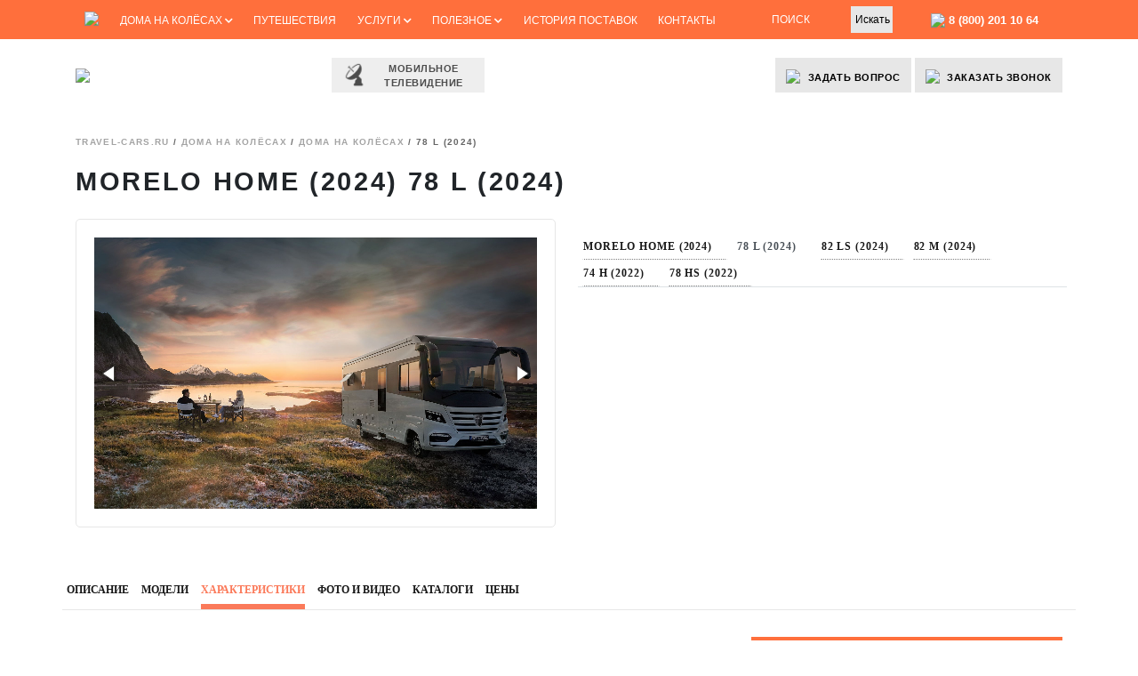

--- FILE ---
content_type: text/html; charset=utf-8
request_url: https://travel-cars.ru/product/morelo-home/78-l/
body_size: 170414
content:
<!DOCTYPE html>
<html prefix="og: http://ogp.me/ns#" lang="ru">
<head>
<meta charset="utf-8">
<meta name="viewport" content="width=device-width, initial-scale=1, shrink-to-fit=no">
<meta name="yandex-verification" content="b29fcd066148ea85" />
<meta name="google-site-verification" content="QD93SWEM3sl1-wKVcId6xtRpZ75glWO5R2dkxIuURp0" />
<meta http-equiv="Pragma" content="no-cache" /> 
<meta http-equiv="Expires" content="-1" />
<title>
Morelo Home (2024) 78 L (2024) | купить на Travel-Cars.ru			</title>
<link rel="stylesheet" href="https://maxcdn.bootstrapcdn.com/bootstrap/4.0.0/css/bootstrap.min.css" integrity="sha384-Gn5384xqQ1aoWXA+058RXPxPg6fy4IWvTNh0E263XmFcJlSAwiGgFAW/dAiS6JXm" crossorigin="anonymous">
<link href="https://fonts.googleapis.com/css?family=Ubuntu:300,400,500&amp;subset=cyrillic" rel="stylesheet">
<link href="https://cdnjs.cloudflare.com/ajax/libs/fotorama/4.6.4/fotorama.css" rel="stylesheet">
<link href="https://use.fontawesome.com/releases/v5.0.6/css/all.css" rel="stylesheet">
<link href="https://code.jquery.com/ui/1.12.1/themes/base/jquery-ui.css" rel="stylesheet">
<!-- <link rel="stylesheet" href="https://travel-cars.ru/wp-content/themes/travelcars/fonts/stylesheet.css"> -->
<!-- <link rel="stylesheet" href="https://travel-cars.ru/wp-content/themes/travelcars/style.css?vers-1751327138"> -->
<!-- <link rel="stylesheet" href="https://travel-cars.ru/wp-content/themes/travelcars/style-dev.css?vers-400525290"> -->
<meta property="og:site_name" content="Travel-Cars.ru" />
<meta property="og:title" content="Morelo Home (2024) 78 L (2024) | купить на Travel-Cars.ru" />
<meta property="og:url" content="https://travel-cars.ru/product/morelo-home/78-l/" />
<meta property="og:locale" content="ru_RU" />
<meta property="og:image" content="https://travel-cars.ru/wp-content/uploads/2020/02/78-L-e1691765056824.jpg" />
<meta property="og:image:width" content="415" />
<meta property="og:image:height" content="160" />
<meta name="twitter:card" content="summary_large_image" />
<meta name="twitter:image" content="https://travel-cars.ru/wp-content/uploads/2020/02/78-L-e1691765056824.jpg" />
<meta name='robots' content='max-image-preview:large' />
<!-- <link rel='stylesheet' id='wp-block-library-css' href='https://travel-cars.ru/wp-includes/css/dist/block-library/style.min.css?ver=6.1.8' type='text/css' media='all' /> -->
<!-- <link rel='stylesheet' id='classic-theme-styles-css' href='https://travel-cars.ru/wp-includes/css/classic-themes.min.css?ver=1' type='text/css' media='all' /> -->
<link rel="stylesheet" type="text/css" href="//travel-cars.ru/wp-content/cache/wpfc-minified/86969b9f/40wfx.css" media="all"/>
<style id='global-styles-inline-css' type='text/css'>
body{--wp--preset--color--black: #000000;--wp--preset--color--cyan-bluish-gray: #abb8c3;--wp--preset--color--white: #ffffff;--wp--preset--color--pale-pink: #f78da7;--wp--preset--color--vivid-red: #cf2e2e;--wp--preset--color--luminous-vivid-orange: #ff6900;--wp--preset--color--luminous-vivid-amber: #fcb900;--wp--preset--color--light-green-cyan: #7bdcb5;--wp--preset--color--vivid-green-cyan: #00d084;--wp--preset--color--pale-cyan-blue: #8ed1fc;--wp--preset--color--vivid-cyan-blue: #0693e3;--wp--preset--color--vivid-purple: #9b51e0;--wp--preset--gradient--vivid-cyan-blue-to-vivid-purple: linear-gradient(135deg,rgba(6,147,227,1) 0%,rgb(155,81,224) 100%);--wp--preset--gradient--light-green-cyan-to-vivid-green-cyan: linear-gradient(135deg,rgb(122,220,180) 0%,rgb(0,208,130) 100%);--wp--preset--gradient--luminous-vivid-amber-to-luminous-vivid-orange: linear-gradient(135deg,rgba(252,185,0,1) 0%,rgba(255,105,0,1) 100%);--wp--preset--gradient--luminous-vivid-orange-to-vivid-red: linear-gradient(135deg,rgba(255,105,0,1) 0%,rgb(207,46,46) 100%);--wp--preset--gradient--very-light-gray-to-cyan-bluish-gray: linear-gradient(135deg,rgb(238,238,238) 0%,rgb(169,184,195) 100%);--wp--preset--gradient--cool-to-warm-spectrum: linear-gradient(135deg,rgb(74,234,220) 0%,rgb(151,120,209) 20%,rgb(207,42,186) 40%,rgb(238,44,130) 60%,rgb(251,105,98) 80%,rgb(254,248,76) 100%);--wp--preset--gradient--blush-light-purple: linear-gradient(135deg,rgb(255,206,236) 0%,rgb(152,150,240) 100%);--wp--preset--gradient--blush-bordeaux: linear-gradient(135deg,rgb(254,205,165) 0%,rgb(254,45,45) 50%,rgb(107,0,62) 100%);--wp--preset--gradient--luminous-dusk: linear-gradient(135deg,rgb(255,203,112) 0%,rgb(199,81,192) 50%,rgb(65,88,208) 100%);--wp--preset--gradient--pale-ocean: linear-gradient(135deg,rgb(255,245,203) 0%,rgb(182,227,212) 50%,rgb(51,167,181) 100%);--wp--preset--gradient--electric-grass: linear-gradient(135deg,rgb(202,248,128) 0%,rgb(113,206,126) 100%);--wp--preset--gradient--midnight: linear-gradient(135deg,rgb(2,3,129) 0%,rgb(40,116,252) 100%);--wp--preset--duotone--dark-grayscale: url('#wp-duotone-dark-grayscale');--wp--preset--duotone--grayscale: url('#wp-duotone-grayscale');--wp--preset--duotone--purple-yellow: url('#wp-duotone-purple-yellow');--wp--preset--duotone--blue-red: url('#wp-duotone-blue-red');--wp--preset--duotone--midnight: url('#wp-duotone-midnight');--wp--preset--duotone--magenta-yellow: url('#wp-duotone-magenta-yellow');--wp--preset--duotone--purple-green: url('#wp-duotone-purple-green');--wp--preset--duotone--blue-orange: url('#wp-duotone-blue-orange');--wp--preset--font-size--small: 13px;--wp--preset--font-size--medium: 20px;--wp--preset--font-size--large: 36px;--wp--preset--font-size--x-large: 42px;--wp--preset--spacing--20: 0.44rem;--wp--preset--spacing--30: 0.67rem;--wp--preset--spacing--40: 1rem;--wp--preset--spacing--50: 1.5rem;--wp--preset--spacing--60: 2.25rem;--wp--preset--spacing--70: 3.38rem;--wp--preset--spacing--80: 5.06rem;}:where(.is-layout-flex){gap: 0.5em;}body .is-layout-flow > .alignleft{float: left;margin-inline-start: 0;margin-inline-end: 2em;}body .is-layout-flow > .alignright{float: right;margin-inline-start: 2em;margin-inline-end: 0;}body .is-layout-flow > .aligncenter{margin-left: auto !important;margin-right: auto !important;}body .is-layout-constrained > .alignleft{float: left;margin-inline-start: 0;margin-inline-end: 2em;}body .is-layout-constrained > .alignright{float: right;margin-inline-start: 2em;margin-inline-end: 0;}body .is-layout-constrained > .aligncenter{margin-left: auto !important;margin-right: auto !important;}body .is-layout-constrained > :where(:not(.alignleft):not(.alignright):not(.alignfull)){max-width: var(--wp--style--global--content-size);margin-left: auto !important;margin-right: auto !important;}body .is-layout-constrained > .alignwide{max-width: var(--wp--style--global--wide-size);}body .is-layout-flex{display: flex;}body .is-layout-flex{flex-wrap: wrap;align-items: center;}body .is-layout-flex > *{margin: 0;}:where(.wp-block-columns.is-layout-flex){gap: 2em;}.has-black-color{color: var(--wp--preset--color--black) !important;}.has-cyan-bluish-gray-color{color: var(--wp--preset--color--cyan-bluish-gray) !important;}.has-white-color{color: var(--wp--preset--color--white) !important;}.has-pale-pink-color{color: var(--wp--preset--color--pale-pink) !important;}.has-vivid-red-color{color: var(--wp--preset--color--vivid-red) !important;}.has-luminous-vivid-orange-color{color: var(--wp--preset--color--luminous-vivid-orange) !important;}.has-luminous-vivid-amber-color{color: var(--wp--preset--color--luminous-vivid-amber) !important;}.has-light-green-cyan-color{color: var(--wp--preset--color--light-green-cyan) !important;}.has-vivid-green-cyan-color{color: var(--wp--preset--color--vivid-green-cyan) !important;}.has-pale-cyan-blue-color{color: var(--wp--preset--color--pale-cyan-blue) !important;}.has-vivid-cyan-blue-color{color: var(--wp--preset--color--vivid-cyan-blue) !important;}.has-vivid-purple-color{color: var(--wp--preset--color--vivid-purple) !important;}.has-black-background-color{background-color: var(--wp--preset--color--black) !important;}.has-cyan-bluish-gray-background-color{background-color: var(--wp--preset--color--cyan-bluish-gray) !important;}.has-white-background-color{background-color: var(--wp--preset--color--white) !important;}.has-pale-pink-background-color{background-color: var(--wp--preset--color--pale-pink) !important;}.has-vivid-red-background-color{background-color: var(--wp--preset--color--vivid-red) !important;}.has-luminous-vivid-orange-background-color{background-color: var(--wp--preset--color--luminous-vivid-orange) !important;}.has-luminous-vivid-amber-background-color{background-color: var(--wp--preset--color--luminous-vivid-amber) !important;}.has-light-green-cyan-background-color{background-color: var(--wp--preset--color--light-green-cyan) !important;}.has-vivid-green-cyan-background-color{background-color: var(--wp--preset--color--vivid-green-cyan) !important;}.has-pale-cyan-blue-background-color{background-color: var(--wp--preset--color--pale-cyan-blue) !important;}.has-vivid-cyan-blue-background-color{background-color: var(--wp--preset--color--vivid-cyan-blue) !important;}.has-vivid-purple-background-color{background-color: var(--wp--preset--color--vivid-purple) !important;}.has-black-border-color{border-color: var(--wp--preset--color--black) !important;}.has-cyan-bluish-gray-border-color{border-color: var(--wp--preset--color--cyan-bluish-gray) !important;}.has-white-border-color{border-color: var(--wp--preset--color--white) !important;}.has-pale-pink-border-color{border-color: var(--wp--preset--color--pale-pink) !important;}.has-vivid-red-border-color{border-color: var(--wp--preset--color--vivid-red) !important;}.has-luminous-vivid-orange-border-color{border-color: var(--wp--preset--color--luminous-vivid-orange) !important;}.has-luminous-vivid-amber-border-color{border-color: var(--wp--preset--color--luminous-vivid-amber) !important;}.has-light-green-cyan-border-color{border-color: var(--wp--preset--color--light-green-cyan) !important;}.has-vivid-green-cyan-border-color{border-color: var(--wp--preset--color--vivid-green-cyan) !important;}.has-pale-cyan-blue-border-color{border-color: var(--wp--preset--color--pale-cyan-blue) !important;}.has-vivid-cyan-blue-border-color{border-color: var(--wp--preset--color--vivid-cyan-blue) !important;}.has-vivid-purple-border-color{border-color: var(--wp--preset--color--vivid-purple) !important;}.has-vivid-cyan-blue-to-vivid-purple-gradient-background{background: var(--wp--preset--gradient--vivid-cyan-blue-to-vivid-purple) !important;}.has-light-green-cyan-to-vivid-green-cyan-gradient-background{background: var(--wp--preset--gradient--light-green-cyan-to-vivid-green-cyan) !important;}.has-luminous-vivid-amber-to-luminous-vivid-orange-gradient-background{background: var(--wp--preset--gradient--luminous-vivid-amber-to-luminous-vivid-orange) !important;}.has-luminous-vivid-orange-to-vivid-red-gradient-background{background: var(--wp--preset--gradient--luminous-vivid-orange-to-vivid-red) !important;}.has-very-light-gray-to-cyan-bluish-gray-gradient-background{background: var(--wp--preset--gradient--very-light-gray-to-cyan-bluish-gray) !important;}.has-cool-to-warm-spectrum-gradient-background{background: var(--wp--preset--gradient--cool-to-warm-spectrum) !important;}.has-blush-light-purple-gradient-background{background: var(--wp--preset--gradient--blush-light-purple) !important;}.has-blush-bordeaux-gradient-background{background: var(--wp--preset--gradient--blush-bordeaux) !important;}.has-luminous-dusk-gradient-background{background: var(--wp--preset--gradient--luminous-dusk) !important;}.has-pale-ocean-gradient-background{background: var(--wp--preset--gradient--pale-ocean) !important;}.has-electric-grass-gradient-background{background: var(--wp--preset--gradient--electric-grass) !important;}.has-midnight-gradient-background{background: var(--wp--preset--gradient--midnight) !important;}.has-small-font-size{font-size: var(--wp--preset--font-size--small) !important;}.has-medium-font-size{font-size: var(--wp--preset--font-size--medium) !important;}.has-large-font-size{font-size: var(--wp--preset--font-size--large) !important;}.has-x-large-font-size{font-size: var(--wp--preset--font-size--x-large) !important;}
.wp-block-navigation a:where(:not(.wp-element-button)){color: inherit;}
:where(.wp-block-columns.is-layout-flex){gap: 2em;}
.wp-block-pullquote{font-size: 1.5em;line-height: 1.6;}
</style>
<!-- <link rel='stylesheet' id='contact-form-7-css' href='https://travel-cars.ru/wp-content/plugins/contact-form-7/includes/css/styles.css?ver=5.0.4' type='text/css' media='all' /> -->
<!-- <link rel='stylesheet' id='searchandfilter-css' href='https://travel-cars.ru/wp-content/plugins/search-filter/style.css?ver=1' type='text/css' media='all' /> -->
<!-- <link rel='stylesheet' id='fancybox-css' href='https://travel-cars.ru/wp-content/plugins/w3dev-fancybox/fancybox/jquery.fancybox.min.css?ver=6.1.8' type='text/css' media='all' /> -->
<!-- <link rel='stylesheet' id='simple-favorites-css' href='https://travel-cars.ru/wp-content/plugins/favorites/assets/css/favorites.css?ver=2.3.3' type='text/css' media='all' /> -->
<!-- <link rel='stylesheet' id='jquery-lazyloadxt-spinner-css-css' href='//travel-cars.ru/wp-content/plugins/a3-lazy-load/assets/css/jquery.lazyloadxt.spinner.css?ver=6.1.8' type='text/css' media='all' /> -->
<!-- <link rel='stylesheet' id='cf7cf-style-css' href='https://travel-cars.ru/wp-content/plugins/cf7-conditional-fields/style.css?ver=2.3.10' type='text/css' media='all' /> -->
<link rel="stylesheet" type="text/css" href="//travel-cars.ru/wp-content/cache/wpfc-minified/7xbexa1m/40wfx.css" media="all"/>
<script src='//travel-cars.ru/wp-content/cache/wpfc-minified/8a6uk8hh/40wfx.js' type="text/javascript"></script>
<!-- <script type='text/javascript' src='https://travel-cars.ru/wp-includes/js/jquery/jquery.min.js?ver=3.6.1' id='jquery-core-js'></script> -->
<!-- <script type='text/javascript' src='https://travel-cars.ru/wp-includes/js/jquery/jquery-migrate.min.js?ver=3.3.2' id='jquery-migrate-js'></script> -->
<script type='text/javascript' id='favorites-js-extra'>
/* <![CDATA[ */
var favorites_data = {"ajaxurl":"https:\/\/travel-cars.ru\/wp-admin\/admin-ajax.php","nonce":"1e6d194537","favorite":"\u0412 \u0438\u0437\u0431\u0440\u0430\u043d\u043d\u043e\u0435","favorited":"\u0421\u043e\u0445\u0440\u0430\u043d\u0435\u043d\u043e","includecount":"","indicate_loading":"","loading_text":"Loading","loading_image":"","loading_image_active":"","loading_image_preload":"","cache_enabled":"1","button_options":{"button_type":"custom","custom_colors":false,"box_shadow":false,"include_count":false,"default":{"background_default":false,"border_default":false,"text_default":false,"icon_default":false,"count_default":false},"active":{"background_active":false,"border_active":false,"text_active":false,"icon_active":false,"count_active":false}},"authentication_modal_content":"<p>\u041f\u043e\u0436\u0430\u043b\u0443\u0439\u0441\u0442\u0430, \u0437\u0430\u0440\u0435\u0433\u0438\u0441\u0442\u0440\u0438\u0440\u0443\u0439\u0442\u0435\u0441\u044c \u0434\u043b\u044f \u0434\u043e\u0431\u0430\u0432\u043b\u0435\u043d\u0438\u044f \u0438\u0437\u0431\u0440\u0430\u043d\u043d\u043e\u0433\u043e<\/p><p><a href=\"#\" data-favorites-modal-close>\u0417\u0430\u043a\u0440\u044b\u0442\u044c \u0443\u0432\u0435\u0434\u043e\u043c\u043b\u0435\u043d\u0438\u0435<\/a><\/p>","authentication_redirect":"","dev_mode":"","logged_in":"","user_id":"0","authentication_redirect_url":"https:\/\/travel-cars.ru\/wp-login.php"};
/* ]]> */
</script>
<script src='//travel-cars.ru/wp-content/cache/wpfc-minified/e1xwho5b/40wfx.js' type="text/javascript"></script>
<!-- <script type='text/javascript' src='https://travel-cars.ru/wp-content/plugins/favorites/assets/js/favorites.min.js?ver=2.3.3' id='favorites-js'></script> -->
<link rel="https://api.w.org/" href="https://travel-cars.ru/wp-json/" /><link rel="EditURI" type="application/rsd+xml" title="RSD" href="https://travel-cars.ru/xmlrpc.php?rsd" />
<link rel="wlwmanifest" type="application/wlwmanifest+xml" href="https://travel-cars.ru/wp-includes/wlwmanifest.xml" />
<meta name="generator" content="WordPress 6.1.8" />
<link rel="canonical" href="https://travel-cars.ru/product/morelo-home/78-l/" />
<link rel='shortlink' href='https://travel-cars.ru/?p=18362' />
<link rel="alternate" type="application/json+oembed" href="https://travel-cars.ru/wp-json/oembed/1.0/embed?url=https%3A%2F%2Ftravel-cars.ru%2Fproduct%2Fmorelo-home%2F78-l%2F" />
<link rel="alternate" type="text/xml+oembed" href="https://travel-cars.ru/wp-json/oembed/1.0/embed?url=https%3A%2F%2Ftravel-cars.ru%2Fproduct%2Fmorelo-home%2F78-l%2F&#038;format=xml" />
<meta name="generator" content="Powered by Visual Composer - drag and drop page builder for WordPress."/>
<!--[if lte IE 9]><link rel="stylesheet" type="text/css" href="https://travel-cars.ru/wp-content/plugins/js_composer/assets/css/vc_lte_ie9.min.css" media="screen"><![endif]--><link rel="icon" href="https://travel-cars.ru/wp-content/uploads/2018/02/logo-travelcars.png" sizes="32x32" />
<link rel="icon" href="https://travel-cars.ru/wp-content/uploads/2018/02/logo-travelcars.png" sizes="192x192" />
<link rel="apple-touch-icon" href="https://travel-cars.ru/wp-content/uploads/2018/02/logo-travelcars.png" />
<meta name="msapplication-TileImage" content="https://travel-cars.ru/wp-content/uploads/2018/02/logo-travelcars.png" />
<style type="text/css" id="wp-custom-css">
.fluidMedia {
position: relative;
padding-bottom: 56.25%; /* proportion value to aspect ratio 16:9 (9 / 16 = 0.5625 or 56.25%) */
padding-top: 30px;
height: 0;
overflow: hidden;
}
.fluidMedia iframe {
position: absolute;
top: 0; 
left: 0;
width: 100%;
height: 100%;
}
.preview-block__btn {
max-width: 350px;
margin-top: 35px;
}
.slide-heading1 button {
display: -webkit-box;
display: -ms-flexbox;
display: flex;
-webkit-box-orient: horizontal;
-webkit-box-direction: normal;
-ms-flex-flow: row nowrap;
flex-flow: row nowrap;
-webkit-box-pack: center;
-ms-flex-pack: center;
justify-content: center;
-webkit-box-align: center;
-ms-flex-align: center;
align-items: center;
border: none;
position: relative;
color: #000;
text-align: center;
text-transform: uppercase;
cursor: pointer;
overflow: hidden;
background: #ff6f3c;
-webkit-transition: ease 0.3s;
transition: ease 0.3s;
}
.slide-heading1 button:after {
content: "";
display: block;
width: 30px;
height: 300px;
margin-left: 60px;
background: #fff;
background: -moz-linear-gradient(top, rgba(255,255,255,0.7) 0%, rgba(255,255,255,1) 50%, rgba(255,255,255,0.7) 100%);
background: -webkit-linear-gradient(top, rgba(255,255,255,0.7) 0%,rgba(255,255,255,1) 50%,rgba(255,255,255,0.7) 100%);
background: linear-gradient(to bottom, rgba(255,255,255,0.7) 0%,rgba(255,255,255,1) 50%,rgba(255,255,255,0.7) 100%);
filter: progid:DXImageTransform.Microsoft.gradient( startColorstr='#b3ffffff', endColorstr='#b3ffffff',GradientType=0 );
position: absolute;
left: -40px;
top: -150px;
z-index: 1;
-webkit-transform: rotate(45deg);
transform: rotate(45deg);
-webkit-transition: all 0.1s;
transition: all 0.1s;
-webkit-animation-name: slideme;
animation-name: slideme;
-webkit-animation-duration: 3s;
animation-duration: 3s;
-webkit-animation-delay: 0.05s;
animation-delay: 0.05s;
-webkit-animation-timing-function: ease-in-out;
animation-timing-function: ease-in-out;
-webkit-animation-iteration-count: infinite;
animation-iteration-count: infinite;
}
@-webkit-keyframes slideme {
0% { left: -30px; margin-left: 0px; }
30% { left: 110%; margin-left: 80px; }
100% { left: 110%; margin-left: 80px; } 
}
.h1
{font-size: calc(24px + 16 * ((100vw - 720px) / (1900 - 720)));
line-height:90%}		</style>
<noscript><style type="text/css"> .wpb_animate_when_almost_visible { opacity: 1; }</style></noscript>	</head>
<body data-rsssl=1>
<nav>
<div class="container">
<div class="row align-items-center d-none d-md-flex">
<div class="col-9 col-lg-8 col-xl-8">
<div class="menu-menyu-polnoj-versii-container"><ul id="menu-menyu-polnoj-versii" class="nav justify-content-between"><li id="menu-item-3310" class="menu-item menu-item-type-custom menu-item-object-custom menu-item-3310"><a href="/"><!-- Главная --><img src="/wp-content/themes/travelcars/images/home-icon.png"></a></li>
<li id="menu-item-3311" class="menu-item menu-item-type-custom menu-item-object-custom menu-item-has-children menu-item-3311"><a href="/catalog/">Дома на колёсах <i class="fas fa-chevron-down"></i></a>
<ul class="sub-menu">
<li id="menu-item-3312" class="menu-item menu-item-type-custom menu-item-object-custom menu-item-has-children menu-item-3312"><a href="/poisk-avtodoma/"><img src="/wp-content/themes/travelcars/images/30-%D0%90%D0%B2%D1%82%D0%BE%D0%B4%D0%BE%D0%BC%D0%B0-%D0%B0%D0%BB%D1%8C%D0%BA%D0%BE%D0%B2%D0%BD%D1%8B%D0%B5-.png" width="22"> Автодома <span class="float-right"><i class="fas fa-chevron-right"></i></span></a>
<ul class="sub-menu">
<li id="menu-item-3313" class="menu-item menu-item-type-custom menu-item-object-custom menu-item-3313"><a href="/product/?type=furgony"><img src="/wp-content/themes/travelcars/images/30-%D0%90%D0%B2%D1%82%D0%BE%D0%B4%D0%BE%D0%BC%D0%B0-%D1%84%D1%83%D1%80%D0%B3%D0%BE%D0%BD%D1%8B-.png"> Фургоны 												<p> 													5-6 метров, для двоих компактность и свобода перемещения 												</p></a></li>
<li id="menu-item-3315" class="menu-item menu-item-type-custom menu-item-object-custom menu-item-3315"><a href="/product/?type=integr"><img src="/wp-content/themes/travelcars/images/30-%D0%90%D0%B2%D1%82%D0%BE%D0%B4%D0%BE%D0%BC%D0%B0-%D0%B8%D0%BD%D1%82%D0%B5%D0%B3%D1%80%D0%B8%D1%80%D0%BE%D0%B2%D0%B0%D0%BD%D0%BD%D1%8B%D0%B5-.png"> Интегрированные 												<p> 													5-8 метров, простор и комфорт для 4-6 человек, категория «B» или «C» 												</p></a></li>
<li id="menu-item-3314" class="menu-item menu-item-type-custom menu-item-object-custom menu-item-3314"><a href="/product/?type=poluintegr"><img src="/wp-content/themes/travelcars/images/30-%D0%90%D0%B2%D1%82%D0%BE%D0%B4%D0%BE%D0%BC%D0%B0-%D0%BF%D0%BE%D0%BB%D1%83%D0%B8%D0%BD%D1%82%D0%B5%D0%B3%D1%80%D0%B8%D1%80%D0%BE%D0%B2%D0%B0%D0%BD%D0%BD%D1%8B%D0%B5-.png"> Полуинтегрированные 												<p> 													6-7 метров, классика на 4-8 человек 												</p></a></li>
<li id="menu-item-3317" class="menu-item menu-item-type-custom menu-item-object-custom menu-item-3317"><a href="/product/?type=4x4"><img src="/wp-content/themes/travelcars/images/30-%D0%90%D0%B2%D1%82%D0%BE%D0%B4%D0%BE%D0%BC%D0%B0-%D0%BF%D1%80%D0%B5%D0%BC%D0%B8%D1%83%D0%BC-%D0%BA%D0%BB%D0%B0%D1%81%D1%81%D0%B0-.png"> 4&#215;4 полный привод 4WD<p> 													Полный привод 4х4, увеличенный клиренс и повышенная проходимость</p></a></li>
<li id="menu-item-3316" class="menu-item menu-item-type-custom menu-item-object-custom menu-item-3316"><a href="/product/?type=alc"><img src="/wp-content/themes/travelcars/images/30-%D0%90%D0%B2%D1%82%D0%BE%D0%B4%D0%BE%D0%BC%D0%B0-%D0%B0%D0%BB%D1%8C%D0%BA%D0%BE%D0%B2%D0%BD%D1%8B%D0%B5-.png"> Альковные 												<p> 													5-7 метров, оптимальное использование жилого пространства 												</p></a></li>
<li id="menu-item-3318" class="menu-item menu-item-type-custom menu-item-object-custom menu-item-3318"><a href="/product/?type=lux"><img src="/wp-content/themes/travelcars/images/30-%D0%90%D0%B2%D1%82%D0%BE%D0%B4%D0%BE%D0%BC%D0%B0-%D0%BB%D1%8E%D0%BA%D1%81-%D0%BA%D0%BB%D0%B0%D1%81%D1%81%D0%B0-.png"> Люкс-класс <p> Комфортабельные лайнеры длиной более 8 метров, для роскошного отдыха без компромиссов</p></a></li>
<li id="menu-item-3319" class="w-25 text-center menu-item menu-item-type-custom menu-item-object-custom menu-item-3319"><a href="/catalog/challenger/"><img src="/wp-content/uploads/2018/03/challenger_logo.png"></a></li>
<li id="menu-item-3320" class="w-25 text-center menu-item menu-item-type-custom menu-item-object-custom menu-item-3320"><a href="/catalog/hymer/"><img src="/wp-content/uploads/2018/03/p2.png"></a></li>
<li id="menu-item-3321" class="w-25 text-center menu-item menu-item-type-custom menu-item-object-custom menu-item-3321"><a href="/catalog/dethleffs/"><img src="/wp-content/themes/travelcars/images/2000px-Dethleffs-logo.svg.png" height="19"></a></li>
<li id="menu-item-3322" class="w-25 text-center menu-item menu-item-type-custom menu-item-object-custom menu-item-3322"><a href="/vse-brendy-avtodomov/">Все бренды (12)</a></li>
<li id="menu-item-6176" class="w-100 text-center menu-item menu-item-type-custom menu-item-object-custom menu-item-6176"><a href="/filter/">Подобрать автодом</a></li>
</ul>
</li>
<li id="menu-item-3323" class="menu-item menu-item-type-custom menu-item-object-custom menu-item-has-children menu-item-3323"><a href="/catalog/wohnwagen/"><img src="/wp-content/themes/travelcars/images/%D0%BF%D1%80%D0%B8%D1%86%D0%B5%D0%BF.png" width="22"> Прицепы-дачи <span class="float-right"><i class="fas fa-chevron-right"></i></span></a>
<ul class="sub-menu">
<li id="menu-item-3324" class="w-33 menu-item menu-item-type-custom menu-item-object-custom menu-item-3324"><a href="/product/?type=750kg">До 750 кг</a></li>
<li id="menu-item-3325" class="w-33 menu-item menu-item-type-custom menu-item-object-custom menu-item-3325"><a href="/product/?type=catB">Категория B</a></li>
<li id="menu-item-3326" class="w-33 menu-item menu-item-type-custom menu-item-object-custom menu-item-3326"><a href="/product/?type=active">Активный отдых</a></li>
<li id="menu-item-3327" class="w-33 menu-item menu-item-type-custom menu-item-object-custom menu-item-3327"><a href="/product/?type=compact">Компактные</a></li>
<li id="menu-item-3328" class="w-33 menu-item menu-item-type-custom menu-item-object-custom menu-item-3328"><a href="/product/?type=sred">Средний размер</a></li>
<li id="menu-item-3329" class="w-33 menu-item menu-item-type-custom menu-item-object-custom menu-item-3329"><a href="/product/?type=prostor">Просторные</a></li>
<li id="menu-item-3330" class="w-33 menu-item menu-item-type-custom menu-item-object-custom menu-item-3330"><a href="/product/?type=2osi">2 оси</a></li>
<li id="menu-item-3331" class="w-33 menu-item menu-item-type-custom menu-item-object-custom menu-item-3331"><a href="/product/?type=alde">С ALDE</a></li>
<li id="menu-item-3332" class="w-33 menu-item menu-item-type-custom menu-item-object-custom menu-item-3332"><a href="/product/?type=lux">Люкс-класс</a></li>
<li id="menu-item-3333" class="w-25 text-center menu-item menu-item-type-custom menu-item-object-custom menu-item-3333"><a href="/catalog/hobby-wohnwagen/"><img src="/wp-content/themes/travelcars/images/p1.png" height="30"></a></li>
<li id="menu-item-3334" class="w-25 text-center menu-item menu-item-type-custom menu-item-object-custom menu-item-3334"><a href="/catalog/fendt/"><img src="/wp-content/uploads/2018/03/1280px-Fendt_logo.svg_.png" height="26"></a></li>
<li id="menu-item-3335" class="w-25 text-center menu-item menu-item-type-custom menu-item-object-custom menu-item-3335"><a href="/catalog/knaus-wonhwagen/"><img src="/wp-content/uploads/2018/03/knaus-logo.png" height="19"></a></li>
<li id="menu-item-3336" class="w-25 text-center menu-item menu-item-type-custom menu-item-object-custom menu-item-3336"><a href="/vse-brendy-pritsepov-dach/">Все бренды</a></li>
</ul>
</li>
<li id="menu-item-3337" class="menu-item menu-item-type-custom menu-item-object-custom menu-item-3337"><a href="/hot/"><i class="fas fa-tachometer-alt"></i> Автодома с пробегом</a></li>
<li id="menu-item-3339" class="menu-item menu-item-type-custom menu-item-object-custom menu-item-3339"><a href="/order/"><i class="fas fa-paperclip"></i> Заявка покупателя</a></li>
</ul>
</li>
<li id="menu-item-3340" class="menu-item menu-item-type-custom menu-item-object-custom menu-item-3340"><a href="/travel/">Путешествия</a></li>
<li id="menu-item-3341" class="menu-item menu-item-type-custom menu-item-object-custom menu-item-has-children menu-item-3341"><a href="#">Услуги <i class="fas fa-chevron-down"></i></a>
<ul class="sub-menu">
<li id="menu-item-3342" class="menu-item menu-item-type-custom menu-item-object-custom menu-item-3342"><a href="/arenda/"><i class="fas fa-key"></i> Аренда</a></li>
<li id="menu-item-3343" class="menu-item menu-item-type-custom menu-item-object-custom menu-item-3343"><a href="/service/"><i class="fas fa-wrench"></i> Сервис</a></li>
<li id="menu-item-3344" class="menu-item menu-item-type-custom menu-item-object-custom menu-item-3344"><a href="/credit/"><i class="fas fa-credit-card"></i> Кредит</a></li>
<li id="menu-item-3345" class="menu-item menu-item-type-custom menu-item-object-custom menu-item-3345"><a href="/customs/"><i class="fas fa-building"></i> Таможня</a></li>
<li id="menu-item-3346" class="menu-item menu-item-type-custom menu-item-object-custom menu-item-3346"><a href="/delivery/"><i class="fas fa-sync"></i> Доставка</a></li>
<li id="menu-item-3348" class="menu-item menu-item-type-custom menu-item-object-custom menu-item-3348"><a href="/sale/"><i class="far fa-money-bill-alt"></i> Помощь с продажей</a></li>
</ul>
</li>
<li id="menu-item-3349" class="menu-item menu-item-type-custom menu-item-object-custom menu-item-has-children menu-item-3349"><a href="#">Полезное <i class="fas fa-chevron-down"></i></a>
<ul class="sub-menu">
<li id="menu-item-3350" class="menu-item menu-item-type-custom menu-item-object-custom menu-item-3350"><a href="/video/"><i class="fas fa-video"></i> Видео</a></li>
<li id="menu-item-3351" class="menu-item menu-item-type-custom menu-item-object-custom menu-item-3351"><a href="/articles/"><i class="fas fa-newspaper"></i> Статьи</a></li>
<li id="menu-item-3352" class="menu-item menu-item-type-custom menu-item-object-custom menu-item-3352"><a href="/qna/"><i class="fas fa-question-circle"></i> Вопросы и ответы</a></li>
<li id="menu-item-3353" class="menu-item menu-item-type-custom menu-item-object-custom menu-item-3353"><a href="#"><i class="far fa-question-circle"></i> Задать вопрос</a></li>
</ul>
</li>
<li id="menu-item-3354" class="menu-item menu-item-type-custom menu-item-object-custom menu-item-3354"><a href="/sales/">История поставок</a></li>
<li id="menu-item-3355" class="menu-item menu-item-type-custom menu-item-object-custom menu-item-3355"><a href="/contact/">Контакты</a></li>
</ul></div>						<!-- <ul class="nav justify-content-between">
<li class="nav-item"><a href="#"><img src="https://travel-cars.ru/wp-content/themes/travelcars/images/home-icon.png"></a></li>
<li class="nav-item"><a href="#">Дома на колёсах <i class="fas fa-chevron-down"></i></a>
<ul>
<li><a href="#"><img src="https://travel-cars.ru/wp-content/themes/travelcars/images/30-%D0%90%D0%B2%D1%82%D0%BE%D0%B4%D0%BE%D0%BC%D0%B0-%D0%B0%D0%BB%D1%8C%D0%BA%D0%BE%D0%B2%D0%BD%D1%8B%D0%B5-.png" width="22"> Автодома <span class="float-right"><i class="fas fa-chevron-right"></i></span></a>
<ul>
<li><a href="#"><img src="https://travel-cars.ru/wp-content/themes/travelcars/images/30-%D0%90%D0%B2%D1%82%D0%BE%D0%B4%D0%BE%D0%BC%D0%B0-%D1%84%D1%83%D1%80%D0%B3%D0%BE%D0%BD%D1%8B-.png"> Фургоны
<p>
5-6 метров, для двоих компактность и свобода перемещения
</p>
</a></li>
<li><a href="#"><img src="https://travel-cars.ru/wp-content/themes/travelcars/images/30-%D0%90%D0%B2%D1%82%D0%BE%D0%B4%D0%BE%D0%BC%D0%B0-%D0%BF%D0%BE%D0%BB%D1%83%D0%B8%D0%BD%D1%82%D0%B5%D0%B3%D1%80%D0%B8%D1%80%D0%BE%D0%B2%D0%B0%D0%BD%D0%BD%D1%8B%D0%B5-.png"> Полуинтегрированные
<p>
6-7 метров, классика на 4-8 человек
</p>
</a></li>
<li><a href="#"><img src="https://travel-cars.ru/wp-content/themes/travelcars/images/30-%D0%90%D0%B2%D1%82%D0%BE%D0%B4%D0%BE%D0%BC%D0%B0-%D0%B8%D0%BD%D1%82%D0%B5%D0%B3%D1%80%D0%B8%D1%80%D0%BE%D0%B2%D0%B0%D0%BD%D0%BD%D1%8B%D0%B5-.png"> Интегрированные
<p>
5-8 метров, простор и комфорт для 4-6 человек, категория «B» или «C»
</p>
</a></li>
<li><a href="#"><img src="https://travel-cars.ru/wp-content/themes/travelcars/images/30-%D0%90%D0%B2%D1%82%D0%BE%D0%B4%D0%BE%D0%BC%D0%B0-%D0%B0%D0%BB%D1%8C%D0%BA%D0%BE%D0%B2%D0%BD%D1%8B%D0%B5-.png"> Альковные
<p>
5-7 метров, оптимальное использование жилого пространства
</p>
</a></li>
<li><a href="#"><img src="https://travel-cars.ru/wp-content/themes/travelcars/images/30-%D0%90%D0%B2%D1%82%D0%BE%D0%B4%D0%BE%D0%BC%D0%B0-%D0%BF%D1%80%D0%B5%D0%BC%D0%B8%D1%83%D0%BC-%D0%BA%D0%BB%D0%B0%D1%81%D1%81%D0%B0-.png"> Премиум-класс
<p>
Полный 4х4, увеличенный клиренс и повышенная проходимость
</p>
</a></li>
<li><a href="#"><img src="https://travel-cars.ru/wp-content/themes/travelcars/images/30-%D0%90%D0%B2%D1%82%D0%BE%D0%B4%D0%BE%D0%BC%D0%B0-%D0%BB%D1%8E%D0%BA%D1%81-%D0%BA%D0%BB%D0%B0%D1%81%D1%81%D0%B0-.png"> Люкс-класс
<p>
5-6 метров, для двоих компактность и свобода перемещения
</p>
</a></li>
<li class="w-25 text-center"><a href="#"><img src="https://travel-cars.ru/wp-content/themes/travelcars/images/p1.png" height="30"></a></li>
<li class="w-25 text-center"><a href="#"><img src="https://travel-cars.ru/wp-content/themes/travelcars/images/HYM_Hymer_Logo_Claim_DE_Blau_HKS44K_RZ_1_1_1.png" height="26"></a></li>
<li class="w-25 text-center"><a href="#"><img src="https://travel-cars.ru/wp-content/themes/travelcars/images/2000px-Dethleffs-logo.svg.png" height="19"></a></li>
<li class="w-25 text-center"><a href="#">Все бренды</a></li>
</ul>
</li>
<li><a href="#"><img src="https://travel-cars.ru/wp-content/themes/travelcars/images/%D0%BF%D1%80%D0%B8%D1%86%D0%B5%D0%BF.png" width="22"> Прицепы-дачи <span class="float-right"><i class="fas fa-chevron-right"></i></span></a>
<ul>
<li class="w-33"><a href="#">До 750 кг</a></li>
<li class="w-33"><a href="#">Категория B</a></li>
<li class="w-33"><a href="#">Активный отдых</a></li>
<li class="w-33"><a href="#">Компактные</a></li>
<li class="w-33"><a href="#">Средний размер</a></li>
<li class="w-33"><a href="#">Просторные</a></li>
<li class="w-33"><a href="#">2 оси</a></li>
<li class="w-33"><a href="#">С ALDE</a></li>
<li class="w-33"><a href="#">Люкс-класс</a></li>
<li class="w-25 text-center"><a href="#"><img src="https://travel-cars.ru/wp-content/themes/travelcars/images/p1.png" height="30"></a></li>
<li class="w-25 text-center"><a href="#"><img src="https://travel-cars.ru/wp-content/themes/travelcars/images/HYM_Hymer_Logo_Claim_DE_Blau_HKS44K_RZ_1_1_1.png" height="26"></a></li>
<li class="w-25 text-center"><a href="#"><img src="https://travel-cars.ru/wp-content/themes/travelcars/images/2000px-Dethleffs-logo.svg.png" height="19"></a></li>
<li class="w-25 text-center"><a href="#">Все бренды</a></li>
</ul>
</li>
<li><a href="#"><i class="fas fa-tachometer-alt"></i> Автодома с пробегом</a></li>
<li><a href="#"><i class="fas fa-certificate"></i> Специальные предложения</a></li>
<li><a href="#"><i class="fas fa-paperclip"></i> Заявка покупателя</a></li>
</ul>
</li>
<li class="nav-item"><a href="#">Путешествия</a></li>
<li class="nav-item"><a href="#">Услуги <i class="fas fa-chevron-down"></i></a>
<ul>
<li><a href="#"><i class="fas fa-key"></i> Аренда</a></li>
<li><a href="#"><i class="fas fa-wrench"></i> Сервис</a></li>
<li><a href="#"><i class="fas fa-credit-card"></i> Кредит</a></li>
<li><a href="#"><i class="fas fa-building"></i> Таможня</a></li>
<li><a href="#"><i class="fas fa-sync"></i> Перегон</a></li>
<li><a href="#"><i class="fas fa-search"></i> Оценка</a></li>
<li><a href="#"><i class="far fa-money-bill-alt"></i> Помощь с продажей</a></li>
</ul>
</li>
<li class="nav-item"><a href="#">Полезное <i class="fas fa-chevron-down"></i></a>
<ul>
<li><a href="#"><i class="fas fa-video"></i> Видео</a></li>
<li><a href="#"><i class="fas fa-newspaper"></i> Статьи</a></li>
<li><a href="#"><i class="fas fa-question-circle"></i> Вопросы и ответы</a></li>
<li><a href="#"><i class="far fa-question-circle"></i> Задать вопрос</a></li>
</ul>
</li>
<li class="nav-item"><a href="#">История продаж</a></li>
<li class="nav-item"><a href="#">Контакты</a></li>
</ul> -->
</div>
<div class="col-3 col-lg-4 col-xl-4">
<div class="row align-items-center">
<div class="d-block d-md-none d-lg-block col-md-12 col-lg-6 col-xl-6 pl-3 px-3">
<form class="form-search" action="/search/" method="get" target="_self" accept-charset="utf-8">
<input type="hidden" name="searchid" value="2321314"/>
<input type="hidden" name="l10n" value="ru"/>
<input type="hidden" name="reqenc" value=""/>
<input type="search" class="form-control" placeholder="ПОИСК" name="text">
<input type="submit" name="send" value="Искать"/>
</form>
</div>
<div class="col-md-12 col-lg-6 col-xl-6 text-center pl-0">
<a href="tel:+78002011064" class="phone">
<img src="https://travel-cars.ru/wp-content/themes/travelcars/images/icon-call.png"> 8 (800) 201 10 64
</a>
</div>
</div>
</div>
</div>
<div class="row align-items-between d-md-none mobile-buttons">
<div class="col-12">
<a href="tel:+74951900051">
<button>
<img src="https://travel-cars.ru/wp-content/themes/travelcars/images/call-icon.png"> Позвонить
</button>
</a>
<button class="mobile-open">
<i class="fas fa-bars"></i> Меню
</button>
</div>
</div>
</div>
</nav>
<section class="logo">
<div class="container">
<div class="row align-items-center">
<div class="col-6 col-sm-6 col-md-5 col-lg-2 col-xl-3">
<a href="/">
<img src="https://travel-cars.ru/wp-content/themes/travelcars/images/logo.png" class="img-fluid">
</a>
</div>
<div class="col-6 col-sm-6 col-md-3 col-lg-6 col-xl-5 sublogo-hover d-md-none d-lg-block">
<!-- <img src="images/sublogo-bg.png" class="img-fluid"><br>
<h1 class="sublogo"><strong>Дома на колёсах <i class="fas fa-chevron-down d-none d-sm-inline"></i></strong></h1>
<ul class="sublogo-ul">
<li><a href="#">С доставкой</a></li>
<li><a href="#">Новые</a></li>
<li><a href="#">С пробегом</a></li>
<li><a href="#">В кредит</a></li>
<li><a href="#">4x4</a></li>
<li><a href="#">С АКПП</a></li>
<li><a href="#">На 6-7 человек</a></li>
<li><a href="#">Для инвалидов</a></li>
</ul> -->
<ul class="nav justify-content-between">
<li><form action="https://www.megasat.ru/" target="_blank">
<button class="btn btn-medium">
<img src="/wp-content/uploads/2023/04/free-icon-antenna-8011003-2.png" align="left" width="30" height="30">⠀⠀Мобильное⠀⠀<br> телевидение
</button>
</form>
</li>
<!-- <li><body data-rsssl=1>
<form action="" target="_blank">
<button>Запчасти для <br /> автодомов <br /> (В разработке) </button>
</form>
</body>
</li>
<li><body data-rsssl=1>
<form action="" target="_blank">
<button>Автомобили <br /> премиум-класса <br /> (В разработке) </button>
</form>
</body>
</li>-->
</ul>
</div>
<div class="d-none d-md-block col-sm-12 col-md-7 col-lg-4 col-xl-4 text-right callbuttons">
<a href="#">
<button onclick="jivo_api.open();">
<img src="https://travel-cars.ru/wp-content/themes/travelcars/images/consult-icon.png"> Задать вопрос
</button>
</a>
<a href="#" data-toggle="modal" data-target="#callbackModal">
<button>
<img src="https://travel-cars.ru/wp-content/themes/travelcars/images/call-icon.png"> Заказать звонок
</button>
</a>
</div>
</div>
</div>
</section>		
<section class="cat-head mt-5">
<div class="container">
<div class="row">
<div class="col-12">
<div class="breadcrumbs">
<!-- Breadcrumb NavXT 7.2.0 -->
<span property="itemListElement" typeof="ListItem"><a property="item" typeof="WebPage" title="Перейти к Travel-Cars.ru." href="https://travel-cars.ru" class="home"><span property="name">Travel-Cars.ru</span></a><meta property="position" content="1"></span> / <span property="itemListElement" typeof="ListItem"><a property="item" typeof="WebPage" title="Перейти в каталог" href="https://travel-cars.ru/product/" class="archive post-product-archive"><span property="name">Дома на колёсах</span></a><meta property="position" content="2"></span> / <span property="itemListElement" typeof="ListItem"><a property="item" typeof="WebPage" title="Перейти в каталог" href="https://travel-cars.ru/product/morelo-home/" class="post post-product"><span property="name">Дома на колёсах</span></a><meta property="position" content="3"></span> / <span property="itemListElement" typeof="ListItem"><span property="name">78 L (2024)</span><meta property="position" content="4"></span>						</div>
</div>
<div class="col-12">
<h1 class="mb-0">Morelo Home (2024) 78 L (2024)</h1>
</div>
</div>
<!-- <div class="row mt-4">
<div class="col-12">
<div class="fotorama" data-width="100%" data-nav="false">
<img src="images/model.jpg">
<img src="images/model.jpg">
<img src="images/model.jpg">
</div>
</div>
</div> -->
</div>
</section>
<section class="loop mt-2">
<div class="container">
<div class="row mt-4">
<div class="col-12 col-lg-12">
<!--
<ul class="nav nav-tabs ser-tabs">
<li class="nav-item"><a href="https://travel-cars.ru/product/morelo-home/" class="nav-link">Morelo Home (2024)</a></li>
<li class="nav-item"><a href="https://travel-cars.ru/product/morelo-home/78-l/" class="nav-link active">78 L (2024)</a></li>
<li class="nav-item"><a href="https://travel-cars.ru/product/morelo-home/82-ls/" class="nav-link ">82 LS (2024)</a></li>
<li class="nav-item"><a href="https://travel-cars.ru/product/morelo-home/82-m/" class="nav-link ">82 M (2024)</a></li>
<li class="nav-item"><a href="https://travel-cars.ru/product/morelo-home/74-h/" class="nav-link ">74 H (2022)</a></li>
<li class="nav-item"><a href="https://travel-cars.ru/product/morelo-home/78-hs/" class="nav-link ">78 HS (2022)</a></li>
</ul>
-->
<div class="models-wrap-new">
<div class="row">
<div class="col-12 col-md-6">
<!--
<h3><a href="#">Morelo Home (2024) 78 L (2024)</a></h3>
-->
</div>
<div class="col-12 col-md-6 single-3d-wrap">
</div>
<div class="col-12 col-lg-6">
<div class="row h-100 imgs-seria">
<!--
<div class="col-12">
<div class="fotorama" data-width="100%" data-transition="dissolve" data-nav="false" data-arrows="always">
<img src="https://travel-cars.ru/wp-content/uploads/2020/02/78-L-e1691765056824.jpg" class="img-fluid">																							</div>
<img src="https://travel-cars.ru/wp-content/themes/travelcars/images/shassi/iveco.png" width="35" data-toggle="tooltip" title="Шасси IVECO Daily 50 C 18" class="shassi">
</div>
-->
<div class="col-12 align-self-end">
<div class="fotorama mt-5" data-width="100%" data-ratio="1.63020021" data-nav="false" data-arrows="always" data-loop="true" data-autoplay="3000" data-fit="cover">
<img src="https://travel-cars.ru/wp-content/uploads/2020/02/ex-2.jpg">										<img src="https://travel-cars.ru/wp-content/uploads/2020/02/ex.jpg">										<img src="https://travel-cars.ru/wp-content/uploads/2020/02/in.jpg">										<img src="https://travel-cars.ru/wp-content/uploads/2020/02/1280_720_1482854586_04-Home_83MX_S24_Durchsicht-2806.jpg">										<img src="https://travel-cars.ru/wp-content/uploads/2020/02/section_slider_home_kueche_1920x760_01.jpg">										<img src="https://travel-cars.ru/wp-content/uploads/2020/02/csm_home_herd_1920x1200_9c5616a54e.jpg">										<img src="https://travel-cars.ru/wp-content/uploads/2020/02/csm_home_kuehlschrank_1920x2678_8fda5b2f35.jpg">										<img src="https://travel-cars.ru/wp-content/uploads/2020/02/csm_home_dachluke_1920x1200_5b0a9e3f31.jpg">										<img src="https://travel-cars.ru/wp-content/uploads/2020/02/csm_home_kleiderschrank_1920x1200_01_7065508efb.jpg">										<img src="https://travel-cars.ru/wp-content/uploads/2020/02/78-82.jpg">									</div>
</div>
</div>
</div>
<div class="col-12 col-lg-6 mt-3 mt-lg-0">
<div class="row">
</div>
<div class="row">
<div class="col-12 col-lg-12 mt-3">
<div class="cart_nav_item">
<ul class="nav nav-tabs ser-tabs">
<li class="nav-item"><a href="https://travel-cars.ru/product/morelo-home/" class="nav-link">Morelo Home (2024)</a></li>
<li class="nav-item"><a href="https://travel-cars.ru/product/morelo-home/78-l/" class="nav-link active">78 L (2024)</a></li>
<li class="nav-item"><a href="https://travel-cars.ru/product/morelo-home/82-ls/" class="nav-link ">82 LS (2024)</a></li>
<li class="nav-item"><a href="https://travel-cars.ru/product/morelo-home/82-m/" class="nav-link ">82 M (2024)</a></li>
<li class="nav-item"><a href="https://travel-cars.ru/product/morelo-home/74-h/" class="nav-link ">74 H (2022)</a></li>
<li class="nav-item"><a href="https://travel-cars.ru/product/morelo-home/78-hs/" class="nav-link ">78 HS (2022)</a></li>
</ul>
</div>   
<!--
<div class="row models-pref align-items-center">
<div class="col-6">
Тип
</div>
<div class="col-6 val">
Интегрированные, Люкс-класс												</div>
<div class="col-6">
Длина
</div>
<div class="col-6 val">
7810 мм
</div>
<div class="col-6">
Макс. масса
</div>
<div class="col-6 val">
5600 кг
</div> 
<div class="col-6">
Двигатель
</div>
<div class="col-6 val">
Iveco Daily HPT 												</div>
<div class="col-6">
Мощность
</div>
<div class="col-6 val">
180 л.с.
</div>
<div class="col-6">
Категория
</div>
<div class="col-6 val">
<img src="https://travel-cars.ru/wp-content/themes/travelcars/images/30-С.png">
</div>
<div class="col-6">
Опции
</div>
<div class="col-6 val">
</div>
</div>
-->
</div>
<!--
<div class="col-12 col-lg-4 mt-3">
<div class="row align-items-center model-pics">
<div class="col-2 col-lg-7 text-center mb-4">
<img src="https://travel-cars.ru/wp-content/themes/travelcars/images/icon-sit.png">
</div>
<div class="col-3 col-lg-5 mb-4">
4												</div>
<div class="col-4 col-lg-7 text-center mb-4">
<img src="https://travel-cars.ru/wp-content/themes/travelcars/images/icon-bed.png">
</div>
<div class="col-3 col-lg-5 mb-4">
3												</div>
</div>
</div>
-->
</div>
<!--
<div class="row">
<div class="col-12">
<div class="row align-items-center">
<div class="col-12 col-lg-6 mt-1 social">
<script src="https://yastatic.net/es5-shims/0.0.2/es5-shims.min.js"></script>
<script src="https://yastatic.net/share2/share.js"></script>
<div class="ya-share2" data-services="vkontakte,facebook,odnoklassniki,twitter,whatsapp,telegram"></div>
</div>
<div class="col-12 col-lg-6 mt-1">
<a href="mailto:?subject=Morelo Home (2024) 78 L (2024)&body=Предлагаю посмотреть Morelo Home (2024) 78 L (2024) на сайте Travel-Cars.ru — https://travel-cars.ru/product/morelo-home/78-l/" class="sendtoemail">
Отправить по e-mail
</a>
</div>
<div class="col-12 col-lg-6 mt-3">
<button class="simplefavorite-button" data-postid="18362" data-siteid="1" data-groupid="1" data-favoritecount="1" style="">В избранное</button>												</div>
<div class="col-12 col-lg-6 mt-3">
<a href="#" class="jivo-open">
<button class="single-button">
Задать вопрос
</button>
</a>
</div>
</div>
</div>
</div>
-->
</div>
</div>
<ul class="nav align-items-center mt-5 x1 menu-seria">
<li class="open-tab open-tab-99"><a href="#">Описание</a></li>
<li class="open-tab open-tab-10"><a href="#">Модели</a></li>
<li class="open-tab open-tab-2 active"><a href="#">Характеристики</a></li>
<li class="open-tab open-tab-1"><a href="#">Фото и видео</a></li>
<!--<li class="open-tab open-tab-5"><a href="#">Отзывы, вопросы и ответы</a></li>-->
<!-- <li class="open-tab open-tab-6"><a href="#">Вопросы и ответы</a></li> -->
<li class="open-tab open-tab-96"><a href="#">Каталоги</a></li>
<li class="open-tab open-tab-7"><a href="#">Цены</a></li>
</ul>
<div class="row mt-5 tab tab-1 d-none justify-content-center fotos">
<div class="foto-title">ФОТО</div>
<div class="col-12 col-sm-6 col-md-4 mb-3">
<a href="https://travel-cars.ru/wp-content/uploads/2020/02/ex-2.jpg" data-fancybox="gallery">
<img src="https://travel-cars.ru/wp-content/uploads/2020/02/ex-2.jpg" class="img-fluid">
</a>
</div>
<div class="col-12 col-sm-6 col-md-4 mb-3">
<a href="https://travel-cars.ru/wp-content/uploads/2020/02/ex.jpg" data-fancybox="gallery">
<img src="https://travel-cars.ru/wp-content/uploads/2020/02/ex.jpg" class="img-fluid">
</a>
</div>
<div class="col-12 col-sm-6 col-md-4 mb-3">
<a href="https://travel-cars.ru/wp-content/uploads/2020/02/in.jpg" data-fancybox="gallery">
<img src="https://travel-cars.ru/wp-content/uploads/2020/02/in.jpg" class="img-fluid">
</a>
</div>
<div class="col-12 col-sm-6 col-md-4 mb-3">
<a href="https://travel-cars.ru/wp-content/uploads/2020/02/1280_720_1482854586_04-Home_83MX_S24_Durchsicht-2806.jpg" data-fancybox="gallery">
<img src="https://travel-cars.ru/wp-content/uploads/2020/02/1280_720_1482854586_04-Home_83MX_S24_Durchsicht-2806.jpg" class="img-fluid">
</a>
</div>
<div class="col-12 col-sm-6 col-md-4 mb-3">
<a href="https://travel-cars.ru/wp-content/uploads/2020/02/section_slider_home_kueche_1920x760_01.jpg" data-fancybox="gallery">
<img src="https://travel-cars.ru/wp-content/uploads/2020/02/section_slider_home_kueche_1920x760_01.jpg" class="img-fluid">
</a>
</div>
<div class="col-12 col-sm-6 col-md-4 mb-3">
<a href="https://travel-cars.ru/wp-content/uploads/2020/02/csm_home_herd_1920x1200_9c5616a54e.jpg" data-fancybox="gallery">
<img src="https://travel-cars.ru/wp-content/uploads/2020/02/csm_home_herd_1920x1200_9c5616a54e.jpg" class="img-fluid">
</a>
</div>
<div class="col-12 col-sm-6 col-md-4 mb-3">
<a href="https://travel-cars.ru/wp-content/uploads/2020/02/csm_home_kuehlschrank_1920x2678_8fda5b2f35.jpg" data-fancybox="gallery">
<img src="https://travel-cars.ru/wp-content/uploads/2020/02/csm_home_kuehlschrank_1920x2678_8fda5b2f35.jpg" class="img-fluid">
</a>
</div>
<div class="col-12 col-sm-6 col-md-4 mb-3">
<a href="https://travel-cars.ru/wp-content/uploads/2020/02/csm_home_dachluke_1920x1200_5b0a9e3f31.jpg" data-fancybox="gallery">
<img src="https://travel-cars.ru/wp-content/uploads/2020/02/csm_home_dachluke_1920x1200_5b0a9e3f31.jpg" class="img-fluid">
</a>
</div>
<div class="col-12 col-sm-6 col-md-4 mb-3">
<a href="https://travel-cars.ru/wp-content/uploads/2020/02/csm_home_kleiderschrank_1920x1200_01_7065508efb.jpg" data-fancybox="gallery">
<img src="https://travel-cars.ru/wp-content/uploads/2020/02/csm_home_kleiderschrank_1920x1200_01_7065508efb.jpg" class="img-fluid">
</a>
</div>
<div class="col-12 col-sm-6 col-md-4 mb-3">
<a href="https://travel-cars.ru/wp-content/uploads/2020/02/78-82.jpg" data-fancybox="gallery">
<img src="https://travel-cars.ru/wp-content/uploads/2020/02/78-82.jpg" class="img-fluid">
</a>
</div>
<div class="foto-title">ВИДЕО</div>
</div>
<div class="row mt-5 tab tab-96 d-none">
<div class="col-12 info-err">
Раздел в наполнении.
</div>
</div>
<div class="row mt-5 tab tab-99 d-none">
</div>
<div class="row mt-5 tab tab-2">
<div class="col-12 col-lg-8">
<table class="table specs">
<tr>
<td>Тип автодома</td>
<td>Интегрированные, Люкс-класс</td>
</tr>
<tr>
<td>Модельный год</td>
<td>2023</td>
</tr>
<tr>
<td>Шасси</td>
<td>IVECO Daily 50 C 18</td>
</tr>
<tr>
<td>Тип двигателя</td>
<td>Iveco Daily HPT </td>
</tr>
<tr>
<td>Мощность</td>
<td>180 л.с.</td>
</tr>
<tr>
<td>Длина кузова</td>
<td>7810 мм</td>
</tr>
<tr>
<td>Ширина</td>
<td>2350 мм</td>
</tr>
<tr>
<td>Высота</td>
<td>3320 мм</td>
</tr>
<tr>
<td>Максимальная масса</td>
<td>5600 кг</td>
</tr>
<tr>
<td>Количество осей</td>
<td>Нет</td>
</tr>
<tr>
<td>Привод</td>
<td>Задний</td>
</tr>
<tr>
<td>Колёсная база</td>
<td>4100 см</td>
</tr>
<tr>
<td>Масса снаряжённого</td>
<td>4450 кг</td>
</tr>
<tr>
<td>Полезная нагрузка</td>
<td>1150 кг</td>
</tr>
<tr>
<td>Максимальная масса прицепа, оборудованного тормозами</td>
<td>3300 кг</td>
</tr>
<tr>
<td>Количество мест с ремнями</td>
<td>4</td>
</tr>
<tr>
<td>Количество спальных мест</td>
<td>3</td>
</tr>
<tr>
<td>Кровать позади</td>
<td>2 / 2000 x 1030</td>
</tr>
<tr>
<td>Кровать в центре</td>
<td>1360 x 1000 / 760 x 630</td>
</tr>
<tr>
<td>Топливный бак</td>
<td>90</td>
</tr>
<tr>
<td>Объём холодильника</td>
<td>177 л</td>
</tr>
<tr>
<td>Мест для газовых баллонов</td>
<td>2</td>
</tr>
<tr>
<td>Зарядное устройство</td>
<td>25</td>
</tr>
<tr>
<td>Розеток 230В</td>
<td>5</td>
</tr>
</table>
</div>
<div class="col-12 col-lg-4">
<div class="price-wrap mt-3 mt-lg-0">
<div class="row">
<div class="col-12 mb-2">
Итоговая стоимость в России<br>
<strong class="big">по запросу</strong>
</div>
</div>
</div>
<!-- <div class="videoWrapper mt-3">
<iframe id="player" width="560" height="315" src="https://youtube.com/embed/erDxb4IkgjM?rel=0&wmode=Opaque&enablejsapi=1;showinfo=0;controls=0" frameborder="0" allowfullscreen></iframe>
</div>
<div class="videoWrapper mt-3">
<iframe width="560" height="315" src="https://youtube.com/embed/Bvtl1LBwL94" frameborder="0" allow="autoplay; encrypted-media" allowfullscreen></iframe>
</div> -->
</div>
</div>
<div class="row mt-5 tab tab-5 d-none">
<div class="col-12">
<div id="disqus_thread"></div>
<noscript>Please enable JavaScript to view the <a href="https://disqus.com/?ref_noscript">comments powered by Disqus.</a></noscript> 
</div>                        
</div>
<!-- <div class="row mt-5 tab tab-6 d-none">
6
</div> -->
<div class="row mt-5 tab tab-7 d-none">
<div class="col-12 info-err">
Раздел в разработке
</div>
</div>
<div class="s1 row mt-5 tab tab-10 d-none">
<div class="col-12 col-md-12">
<div class="single-model-wrap">
<div class="row">
<div class="col-12 col-sm-4">
<h3>
<a href="https://travel-cars.ru/product/morelo-home/78-l/">
Morelo Home (2024) 78 L (2024)						</a>
</h3>
</div>
<div class="col-12 col-sm-8 mt-3 mt-sm-0 dflex"> 
<span class="logo-brend"><img src="" /></span>
<span class="dvig-nam">Двигатель:</span>
<span class="dvig">Iveco Daily HPT </span>
</div>
<!--
<div class="col-12 col-md-6">
<span class="price d-block text-right">
цена по запросу												</span>
</div>
-->
<div class="col-12 col-sm-4">
<div class="fotorama" data-width="100%" data-transition="dissolve" data-nav="false" data-arrows="always">
<img src="https://travel-cars.ru/wp-content/uploads/2020/02/78-L-e1691765056824.jpg" class="img-fluid">
<img src="" class="img-fluid">
</div>
<img src="https://travel-cars.ru/wp-content/themes/travelcars/images/shassi/iveco.png" width="35" data-toggle="tooltip" title="Шасси IVECO Daily 50 C 18" class="shassi">
</div>
<div class="col-12 col-sm-8 mt-3 mt-sm-0">
<div class="row">
<div class="col-12 col-lg-3 mt-3 lows1">
<div class="punkt-item">
<div class="punkt-name">Категория:</div>
<div class="punkt-val">
<svg width="44" height="34" viewBox="0 0 44 34" fill="none" xmlns="http://www.w3.org/2000/svg">
<path d="M11.2654 20.5181C12.1612 20.5181 13.0293 20.8315 13.7217 21.4048C14.4141 21.9782 14.888 22.776 15.0627 23.6624C15.2374 24.5488 15.102 25.4688 14.6797 26.2658C14.2573 27.0627 13.5741 27.6873 12.7465 28.033C11.9189 28.3787 10.998 28.4242 10.1408 28.1618C9.28366 27.8993 8.54323 27.3451 8.04569 26.5936C7.54815 25.8421 7.3243 24.9398 7.41228 24.0405C7.50026 23.1411 7.89462 22.3004 8.52817 21.6615C8.8873 21.2984 9.314 21.0105 9.78374 20.8143C10.2535 20.6181 10.757 20.5174 11.2654 20.5181ZM13.1313 22.5407C12.6994 22.1049 12.1311 21.8337 11.5232 21.7733C10.9154 21.7128 10.3055 21.8669 9.79767 22.2093C9.2898 22.5516 8.91532 23.0611 8.73804 23.6508C8.56076 24.2405 8.59166 24.8739 8.82546 25.4432C9.05926 26.0125 9.4815 26.4824 10.0202 26.7728C10.559 27.0632 11.1808 27.1562 11.7799 27.0358C12.3789 26.9155 12.9181 26.5893 13.3055 26.1129C13.6929 25.6365 13.9045 25.0392 13.9043 24.423C13.9049 24.0733 13.8369 23.727 13.7042 23.4039C13.5715 23.0809 13.3768 22.7875 13.1313 22.5407Z" fill="#181818"/>
<path d="M2.71159 6.375H28.629C28.7924 6.375 28.949 6.44046 29.0645 6.55699C29.18 6.67351 29.2449 6.83155 29.2449 6.99634V24.423C29.2449 24.5878 29.18 24.7458 29.0645 24.8623C28.949 24.9789 28.7924 25.0443 28.629 25.0443H14.5203C14.357 25.0443 14.2003 24.9789 14.0848 24.8623C13.9693 24.7458 13.9044 24.5878 13.9044 24.423C13.8905 23.726 13.6064 23.0624 13.1129 22.5745C12.6194 22.0865 11.956 21.8132 11.265 21.8132C10.5741 21.8132 9.91063 22.0865 9.41716 22.5745C8.92368 23.0624 8.63949 23.726 8.62559 24.423C8.62559 24.5878 8.5607 24.7458 8.4452 24.8623C8.3297 24.9789 8.17304 25.0443 8.0097 25.0443H2.71159C2.54825 25.0443 2.39159 24.9789 2.27609 24.8623C2.16059 24.7458 2.0957 24.5878 2.0957 24.423V6.99203C2.09683 6.82798 2.16222 6.67105 2.2776 6.55546C2.39298 6.43987 2.54898 6.375 2.71159 6.375ZM28.0131 7.61768H3.32747V23.8016H7.44835C7.59456 22.8851 8.05959 22.051 8.76007 21.449C9.46055 20.8469 10.3507 20.5162 11.2709 20.5162C12.1911 20.5162 13.0812 20.8469 13.7817 21.449C14.4822 22.051 14.9472 22.8851 15.0934 23.8016H28.0131V7.61768Z" fill="#181818"/>
<path d="M28.6296 10.665H32.5761C34.945 10.6719 37.2149 11.6243 38.8898 13.3143C40.5647 15.0043 41.5085 17.2944 41.515 19.6842V24.423C41.515 24.5878 41.4501 24.7458 41.3346 24.8623C41.2191 24.9789 41.0625 25.0443 40.8991 25.0443H38.0186C37.8553 25.0443 37.6986 24.9789 37.5831 24.8623C37.4676 24.7458 37.4027 24.5878 37.4027 24.423C37.3888 23.726 37.1046 23.0624 36.6111 22.5744C36.1177 22.0865 35.4542 21.8132 34.7633 21.8132C34.0723 21.8132 33.4089 22.0865 32.9154 22.5744C32.422 23.0624 32.1378 23.726 32.1239 24.423C32.1239 24.5878 32.059 24.7458 31.9435 24.8623C31.828 24.9789 31.6713 25.0443 31.508 25.0443H28.6296C28.4662 25.0443 28.3096 24.9789 28.1941 24.8623C28.0786 24.7458 28.0137 24.5878 28.0137 24.423V11.2875C28.0135 11.2058 28.0294 11.1249 28.0602 11.0493C28.0911 10.9738 28.1365 10.9052 28.1937 10.8474C28.2509 10.7896 28.3188 10.7437 28.3936 10.7124C28.4684 10.6811 28.5486 10.665 28.6296 10.665ZM32.5761 11.9077H29.2454V23.8016H30.9413C31.0882 22.8858 31.5534 22.0526 32.2537 21.4512C32.954 20.8498 33.8436 20.5196 34.7633 20.5196C35.6829 20.5196 36.5725 20.8498 37.2728 21.4512C37.9731 22.0526 38.4384 22.8858 38.5853 23.8016H40.2811V19.6842C40.2749 17.6242 39.4613 15.6504 38.0177 14.1934C36.5742 12.7365 34.618 11.9148 32.5761 11.9077Z" fill="#181818"/>
<path d="M34.7635 20.5181C35.6593 20.5181 36.5273 20.8315 37.2197 21.4048C37.9121 21.9782 38.3861 22.776 38.5607 23.6624C38.7354 24.5487 38.6001 25.4688 38.1777 26.2658C37.7554 27.0627 37.0722 27.6873 36.2445 28.033C35.4169 28.3787 34.496 28.4242 33.6389 28.1618C32.7817 27.8993 32.0413 27.3451 31.5437 26.5936C31.0462 25.8421 30.8223 24.9398 30.9103 24.0405C30.9983 23.1411 31.3927 22.3004 32.0262 21.6615C32.3854 21.2985 32.8121 21.0107 33.2819 20.8145C33.7516 20.6182 34.2551 20.5175 34.7635 20.5181ZM36.6293 22.5407C36.1974 22.1049 35.6292 21.8337 35.0213 21.7733C34.4134 21.7128 33.8036 21.8669 33.2957 22.2093C32.7879 22.5516 32.4134 23.0611 32.2361 23.6508C32.0588 24.2405 32.0897 24.8739 32.3235 25.4432C32.5573 26.0125 32.9795 26.4824 33.5183 26.7728C34.057 27.0632 34.6789 27.1562 35.2779 27.0358C35.877 26.9155 36.4161 26.5893 36.8035 26.1129C37.1909 25.6365 37.4026 25.0392 37.4024 24.423C37.4028 24.0734 37.3347 23.727 37.2021 23.404C37.0694 23.081 36.8748 22.7876 36.6293 22.5407Z" fill="#181818"/>
<path d="M12.1602 14.056C12.1602 13.1868 12.3068 12.4137 12.6002 11.7367C12.8935 11.0596 13.2922 10.5198 13.7964 10.1173C14.3006 9.71469 14.8552 9.41276 15.4602 9.21147C16.0652 9.01019 16.7022 8.90955 17.3714 8.90955C18.3797 8.90955 19.3102 9.11083 20.1627 9.5134V11.9151C19.5393 11.3936 18.7556 11.1328 17.8114 11.1328C16.9681 11.1328 16.2485 11.3799 15.6527 11.8739C15.066 12.3588 14.7727 13.0862 14.7727 14.056C14.7727 14.9252 15.066 15.584 15.6527 16.0323C16.2393 16.4714 16.9497 16.691 17.7839 16.691C18.8381 16.691 19.6539 16.412 20.2314 15.8539V18.3242C19.3789 18.7268 18.4439 18.928 17.4264 18.928C16.7389 18.928 16.0881 18.832 15.4739 18.6398C14.8689 18.4477 14.3143 18.1641 13.8102 17.7889C13.306 17.4047 12.9027 16.8923 12.6002 16.2519C12.3068 15.6114 12.1602 14.8795 12.1602 14.056Z" fill="#181818"/>
</svg>
</div>
</div>
<div class="punkt-item">
<div class="punkt-name">Мощность:</div>
<div class="punkt-val">180 л.с.</div>
</div>
<div class="punkt-item">
<div class="punkt-name">Коробка передач:</div>
<div class="punkt-val">
<svg width="36" height="36" viewBox="0 0 36 36" fill="none" xmlns="http://www.w3.org/2000/svg">
<path fill-rule="evenodd" clip-rule="evenodd" d="M7.28815 3.39329C6.68378 3.5906 6.24168 3.86634 5.82806 4.30402C4.85592 5.33271 4.63883 6.7622 5.26621 8.00353C5.38863 8.24575 5.59507 8.56687 5.72501 8.71709L5.96119 8.99026V18.8149V28.6396L5.72501 28.9127C5.59507 29.063 5.38863 29.3841 5.26621 29.6263C4.62106 30.9027 4.8629 32.3583 5.88914 33.3765C6.56449 34.0465 7.30458 34.3578 8.21871 34.3563C9.12685 34.355 9.94485 34.0216 10.5778 33.395C11.7966 32.1887 11.872 30.1974 10.7471 28.9291L10.5518 28.709V24.8807V21.0525L13.1299 21.0697L15.7079 21.087L15.7251 24.8575L15.7423 28.6281L15.4539 28.9786C14.7708 29.8088 14.5329 30.8143 14.777 31.8394C14.9178 32.4305 15.1688 32.8783 15.62 33.3435C16.9396 34.7037 19.0669 34.7037 20.3864 33.3435C20.8377 32.8783 21.0887 32.4305 21.2294 31.8394C21.4736 30.8143 21.2357 29.8088 20.5526 28.9786L20.2642 28.6281L20.2814 24.8575L20.2986 21.087L23.8247 21.054L27.3508 21.0211L27.7614 20.8467C28.7571 20.4238 29.4904 19.678 29.8617 18.7108C30.011 18.3218 30.0113 18.3113 30.0305 13.6531L30.0496 8.98532L30.2836 8.71465C30.4123 8.56575 30.6179 8.24575 30.7403 8.00353C31.8353 5.83684 30.2326 3.27271 27.7833 3.27271C26.2642 3.27271 24.9425 4.28604 24.5586 5.7451C24.2929 6.75482 24.57 7.92351 25.2594 8.70076L25.4547 8.92085V12.7491V16.5773L22.8766 16.5601L20.2986 16.5429L20.2814 12.7723L20.2642 9.00172L20.5526 8.65123C21.6703 7.29294 21.5654 5.40377 20.3057 4.20649C19.6314 3.56557 18.9127 3.27488 17.9987 3.2735C17.1134 3.27211 16.3634 3.57663 15.7007 4.20649C14.4411 5.40377 14.3362 7.29294 15.4539 8.65123L15.7423 9.00172L15.7251 12.7723L15.7079 16.5429L13.1299 16.5601L10.5518 16.5773V12.7509V8.92441L10.7869 8.65248C11.604 7.70764 11.7806 6.22329 11.2099 5.09826C10.8343 4.35789 10.0918 3.7038 9.32099 3.43412C8.82454 3.26046 7.76051 3.23905 7.28815 3.39329ZM8.91156 5.39652C9.4299 5.67984 9.68871 6.27222 9.54799 6.85334C9.48346 7.11993 9.38513 7.27482 9.08175 7.58758C8.87031 7.80563 8.66553 8.06688 8.62661 8.16817C8.57911 8.29185 8.55589 9.88638 8.55589 13.0303C8.55589 18.2018 8.53926 17.9947 8.97989 18.3058L9.18793 18.4527H13.125C17.0023 18.4527 17.0649 18.4507 17.2499 18.3163C17.6884 17.9979 17.6704 18.2258 17.6701 12.9866C17.6697 7.68887 17.7045 8.06985 17.1794 7.61227C16.8089 7.28944 16.6631 6.98295 16.6631 6.52656C16.6631 5.50538 17.7868 4.87876 18.6843 5.39942C19.1108 5.64684 19.3434 6.04449 19.3434 6.52656C19.3434 6.9865 19.1923 7.30123 18.8264 7.60398C18.3054 8.03508 18.3359 7.70019 18.336 12.9965C18.3361 18.2246 18.3182 17.998 18.7566 18.3163C18.9416 18.4507 19.0042 18.4527 22.8815 18.4527H26.8186L27.0266 18.3058C27.4673 17.9947 27.4506 18.2025 27.4506 13.0239C27.4506 9.19659 27.4338 8.30068 27.3591 8.12754C27.3088 8.01097 27.1036 7.75262 26.9031 7.5534C26.6136 7.26574 26.5218 7.12164 26.4576 6.85334C26.1163 5.42827 28.0495 4.5876 28.8941 5.79384C29.0314 5.99016 29.0815 6.15164 29.1016 6.46268C29.1338 6.96326 28.9794 7.31072 28.5857 7.62387C28.0897 8.01848 28.1159 7.72054 28.1159 12.9696C28.1159 18.1222 28.1213 18.0458 27.7224 18.5444C27.6079 18.6875 27.3727 18.8736 27.1996 18.9579L26.8851 19.1113L22.9147 19.1442C19.0305 19.1764 18.9402 19.1801 18.7565 19.3135C18.3182 19.6319 18.3361 19.4053 18.336 24.6333C18.3359 29.9296 18.3054 29.5948 18.8264 30.0259C19.1957 30.3314 19.3339 30.6242 19.3339 31.1014C19.3339 32.1324 18.2255 32.7544 17.3222 32.2304C16.891 31.9803 16.6726 31.6008 16.6726 31.1014C16.6726 30.6277 16.8056 30.3432 17.1794 30.0176C17.7045 29.56 17.6697 29.941 17.6701 24.6432C17.6704 19.404 17.6884 19.6319 17.2499 19.3135C17.0649 19.1792 17.0023 19.1771 13.125 19.1771H9.18793L8.97989 19.324C8.53926 19.6352 8.55589 19.428 8.55589 24.5995C8.55589 27.7435 8.57911 29.338 8.62661 29.4617C8.66553 29.563 8.87031 29.8242 9.08175 30.0423C9.38513 30.355 9.48346 30.5099 9.54799 30.7765C9.89276 32.2003 7.95705 33.0424 7.11244 31.836C6.97505 31.6397 6.92495 31.4782 6.90493 31.1672C6.87273 30.6666 7.02708 30.3191 7.42074 30.006C7.9315 29.5996 7.89058 30.574 7.89058 18.8149C7.89058 7.05578 7.9315 8.0302 7.42074 7.62387C7.06986 7.34476 6.89262 6.98637 6.89262 6.55606C6.89262 5.49728 7.96689 4.88034 8.91156 5.39652ZM24.6563 28.9898V33.04H25.4879H26.3196V31.5582V30.0764L27.0015 30.0773L27.6835 30.0782L28.4394 31.5591L29.1954 33.04H30.1193C30.6275 33.04 31.0433 33.0316 31.0433 33.0214C31.0433 33.0112 30.6411 32.2494 30.1495 31.3287L29.2558 29.6546L29.5705 29.4767C29.9612 29.2558 30.3487 28.8381 30.5339 28.438C30.6499 28.1875 30.6751 28.0057 30.6761 27.4092C30.6772 26.7644 30.6582 26.6446 30.5036 26.3182C30.1941 25.6648 29.6122 25.2364 28.7658 25.0389C28.451 24.9654 27.8962 24.9413 26.5025 24.9406L24.6563 24.9396V28.9898ZM28.4153 26.4283C29.2689 26.8654 29.2181 28.2284 28.3343 28.6028C28.1877 28.6649 27.8363 28.6934 27.2199 28.6934H26.3196V27.4676V26.2418L27.2344 26.2669C27.9966 26.2878 28.1935 26.3148 28.4153 26.4283Z" fill="#181818"/>
</svg>
</div>
</div>
<div class="punkt-item">
<div class="punkt-name">Коробка передач:</div>
<div class="punkt-val">
<svg width="36" height="36" viewBox="0 0 36 36" fill="none" xmlns="http://www.w3.org/2000/svg">
<path d="M28.9693 6.48882H27.8254C27.5645 5.503 26.6654 4.77405 25.5982 4.77405H24.6568V4.66242C24.6568 2.99338 23.2998 1.63635 21.6307 1.63635H19.3114C17.6424 1.63635 16.2853 2.99338 16.2853 4.66242V4.77405H15.3432C14.0729 4.77405 13.04 5.80695 13.04 7.07723V10.7421C13.04 12.0124 14.0729 13.0453 15.3432 13.0453H16.2853V31.3376C16.2853 33.0066 17.6424 34.3636 19.3114 34.3636H21.6307C23.2998 34.3636 24.6568 33.0066 24.6568 31.3376V13.0453H25.5982C26.6654 13.0453 27.5645 12.3164 27.8254 11.3305H28.9693C30.134 11.3305 31.0821 10.3824 31.0821 9.21766V8.60102C31.0821 7.43632 30.134 6.48882 28.9693 6.48882ZM15.3432 11.0279C15.1859 11.0279 15.0574 10.8995 15.0574 10.7421V7.07723C15.0574 6.91987 15.1859 6.79143 15.3432 6.79143C15.9872 6.79143 20.5256 6.79143 21.2205 6.79143V11.0279C20.538 11.0279 16.1009 11.0279 15.3432 11.0279ZM22.6394 31.3376C22.6394 31.8937 22.1868 32.3462 21.6307 32.3462H19.3114C18.7546 32.3462 18.3027 31.8937 18.3027 31.3376V13.0453C18.7767 13.0453 22.1709 13.0453 22.6394 13.0453V31.3376ZM22.6394 4.77405H22.2292H18.3027V4.66242C18.3027 4.1063 18.7546 3.65373 19.3114 3.65373H21.6307C22.1868 3.65373 22.6394 4.1063 22.6394 4.66242V4.77405ZM25.884 10.7421C25.884 10.8995 25.7556 11.0279 25.5982 11.0279C24.7787 11.0279 24.0604 11.0279 23.2379 11.0279C23.2379 10.5761 23.2379 7.29846 23.2379 6.79143C24.0604 6.79143 24.7787 6.79143 25.5982 6.79143C25.7556 6.79143 25.884 6.91987 25.884 7.07723C25.884 7.82379 25.884 9.98037 25.884 10.7421ZM29.0648 9.21766C29.0648 9.27012 29.0217 9.31315 28.9693 9.31315H27.9014V8.5062H28.9693C29.0217 8.5062 29.0648 8.54857 29.0648 8.60102V9.21766Z" fill="#181818"/>
<path d="M20.4706 30.5079C21.0281 30.5079 21.4793 30.056 21.4793 29.4992V15.9828C21.4793 15.426 21.0281 14.9741 20.4706 14.9741C19.9138 14.9741 19.4619 15.426 19.4619 15.9828V29.4992C19.4619 30.056 19.9138 30.5079 20.4706 30.5079Z" fill="#181818"/>
<path d="M9.30171 5.10016H7.45372C6.95233 5.10016 6.5459 5.50659 6.5459 6.00798C6.5459 6.41993 6.5459 10.0432 6.5459 10.4462C6.5459 10.9476 6.95233 11.354 7.45372 11.354C7.95511 11.354 8.36154 10.9476 8.36154 10.4462V9.57861H9.30171C10.5364 9.57861 11.5409 8.57409 11.5409 7.33938C11.5409 6.10468 10.5365 5.10016 9.30171 5.10016ZM9.30171 7.7629H8.36154V6.9158H9.30171C9.53532 6.9158 9.72529 7.10577 9.72529 7.33938C9.72529 7.573 9.53532 7.7629 9.30171 7.7629Z" fill="#181818"/>
<path d="M10.6331 19.5923C10.1317 19.5923 9.72529 19.9987 9.72529 20.5001V22.1122L8.19175 19.9714C7.67987 19.2566 6.5459 19.6194 6.5459 20.5V24.9383C6.5459 25.4397 6.95233 25.8461 7.45372 25.8461C7.95511 25.8461 8.36154 25.4397 8.36154 24.9383V23.3262L9.89516 25.4669C10.4074 26.182 11.541 25.8208 11.541 24.9383V20.5C11.5409 19.9987 11.1345 19.5923 10.6331 19.5923Z" fill="#181818"/>
<path d="M9.27642 26.8383H7.45372C6.95233 26.8383 6.5459 27.2447 6.5459 27.7461V32.1843C6.5459 32.6857 6.95233 33.0921 7.45372 33.0921H9.27642C10.525 33.0921 11.5409 32.0763 11.5409 30.8276V29.1028C11.5409 27.8541 10.5251 26.8383 9.27642 26.8383ZM9.72529 30.8277C9.72529 31.0752 9.52395 31.2766 9.27642 31.2766H8.36154V28.654H9.27642C9.52395 28.654 9.72529 28.8553 9.72529 29.1028V30.8277Z" fill="#181818"/>
<path d="M9.30171 12.346H7.45372C6.95233 12.346 6.5459 12.7524 6.5459 13.2538C6.5459 13.6657 6.5459 17.2891 6.5459 17.6921C6.5459 18.1935 6.95233 18.5999 7.45372 18.5999C7.95511 18.5999 8.36154 18.1935 8.36154 17.6921V16.8244H8.63779L9.95682 18.2976C10.2913 18.6712 10.8652 18.7028 11.2387 18.3684C11.6123 18.0339 11.644 17.4601 11.3095 17.0865L10.6615 16.3627C11.1957 15.9531 11.5411 15.3089 11.5411 14.5852C11.5409 13.3505 10.5365 12.346 9.30171 12.346ZM9.30171 15.0088H8.36154V14.1616H9.30171C9.53532 14.1616 9.72529 14.3516 9.72529 14.5852C9.72529 14.8188 9.53532 15.0088 9.30171 15.0088Z" fill="#181818"/>
<path d="M13.6395 16.6902H14.2784C14.7055 16.6902 15.0517 16.344 15.0517 15.9169C15.0517 15.4897 14.7055 15.1436 14.2784 15.1436H13.6395C13.2124 15.1436 12.8662 15.4897 12.8662 15.9169C12.8662 16.344 13.2125 16.6902 13.6395 16.6902Z" fill="#181818"/>
<path d="M14.2784 23.5925C14.7055 23.5925 15.0517 23.2463 15.0517 22.8192C15.0517 22.392 14.7055 22.0458 14.2784 22.0458H13.6395C13.2124 22.0458 12.8662 22.392 12.8662 22.8192C12.8662 23.2463 13.2124 23.5925 13.6395 23.5925H14.2784Z" fill="#181818"/>
<path d="M14.5079 29.1021H13.869C13.4419 29.1021 13.0957 29.4483 13.0957 29.8754C13.0957 30.3026 13.4419 30.6488 13.869 30.6488H14.5079C14.935 30.6488 15.2812 30.3026 15.2812 29.8754C15.2812 29.4483 14.9349 29.1021 14.5079 29.1021Z" fill="#181818"/>
</svg>
</div>
</div>
</div>
<div class="col-12 col-lg-3 mt-3 lows2">
<div class="punkt-item">
<div class="punkt-name">Длина:</div>
<div class="punkt-val">7810 мм</div>
</div>
<div class="punkt-item">
<div class="punkt-name">Ширина:</div>
<div class="punkt-val">2350 мм</div>
</div>
<div class="punkt-item">
<div class="punkt-name">Высота:</div>
<div class="punkt-val">3320 мм</div>
</div>
</div>
<div class="col-12 col-lg-2 mt-2 lows3">
<div class="punkt-item">
<div class="punkt-name">
<svg width="42" height="32" viewBox="0 0 42 32" fill="none" xmlns="http://www.w3.org/2000/svg">
<path d="M23.8782 0.0574009C24.837 0.0928336 25.6421 0.504562 26.2935 1.29258C26.7479 1.86943 27.0217 2.48525 27.1147 3.14004C27.2064 3.81185 27.2037 4.65515 27.1066 5.66994C27.0958 5.86269 27.17 6.00726 27.3291 6.10363C27.8025 6.38709 28.238 6.64859 28.6358 6.88811C28.8556 7.01992 29.0721 7.01567 29.2852 6.87536C29.7261 6.57914 30.0686 6.5345 30.3127 6.74142C30.7456 7.09717 30.8724 7.45149 30.693 7.8044C29.9554 9.2699 29.0451 10.6341 27.9623 11.8969C25.2409 15.083 22.1137 17.7312 18.5806 19.8416C17.3049 20.6041 15.8849 21.3617 14.3206 22.1142C14.059 22.2418 13.9248 22.4565 13.918 22.7584C13.8978 23.5138 13.9073 24.2069 13.9464 24.8376C13.9518 24.9085 13.9882 24.9446 14.0556 24.946C18.7444 25.0226 23.4305 25.0141 28.114 24.9205C28.1814 24.9191 28.2151 24.883 28.2151 24.8121C28.2084 22.1901 28.1955 19.5192 28.1767 16.7993C28.1699 15.7633 28.1881 14.74 28.2313 13.7295C28.2515 13.4573 28.387 13.2837 28.6379 13.2086C28.975 13.108 29.3681 13.1682 29.8171 13.3893C29.9682 13.463 30.0457 13.5877 30.0498 13.7635C30.1347 17.4754 30.1226 21.1583 30.0134 24.8121C30.0107 24.883 30.043 24.9248 30.1105 24.9375C30.4004 24.9928 30.784 25.0084 31.2614 24.9843C31.8184 24.9559 32.2789 24.9949 32.643 25.1012C32.7077 25.1211 32.7542 25.1629 32.7826 25.2267C32.8972 25.6249 32.9633 26.1111 32.9808 26.6851C33.0064 27.3073 33.0064 27.9273 32.9808 28.5453C32.9633 29.4835 32.6726 30.2411 32.109 30.8179C31.3417 31.6045 30.3512 31.9985 29.1375 32C23.9281 31.9858 18.7195 31.9858 13.5115 32C12.937 32.0014 12.4016 31.9617 11.9054 31.8809C10.5933 31.6428 9.71672 30.8633 9.27575 29.5424C8.89952 28.4099 8.90828 27.1875 9.30205 25.8751C9.3951 25.5264 9.62435 25.1607 9.9898 24.7781C10.1435 24.6137 10.2366 24.4167 10.2689 24.1871C10.3283 23.7463 10.3472 23.2148 10.3256 22.5926C10.3148 22.2921 10.426 22.054 10.6593 21.8783C11.0423 21.5905 11.4624 21.3057 11.9195 21.0236C11.9735 20.9896 11.9998 20.94 11.9984 20.8748C11.9054 16.8497 11.9209 13.0817 12.0449 9.57108C12.0679 8.93329 12.2742 8.37062 12.6639 7.88306C13.1642 7.12622 13.8533 6.543 14.7312 6.1334C14.8998 6.05261 14.9787 5.91513 14.9679 5.72096C14.8465 4.66507 14.8667 3.66303 15.0286 2.71485C15.0987 2.30667 15.2801 1.93037 15.5727 1.58597C16.1809 0.632119 17.0109 0.122597 18.0627 0.0574009C19.8441 -0.0191336 21.7826 -0.0191336 23.8782 0.0574009ZM25.2335 3.83849C25.2294 3.22448 24.9934 2.63733 24.5775 2.20619C24.1615 1.77506 23.5996 1.53525 23.0154 1.53954L19.0306 1.56877C18.7413 1.57089 18.4553 1.63287 18.1888 1.75118C17.9223 1.86948 17.6806 2.04179 17.4775 2.25827C17.2744 2.47476 17.1138 2.73116 17.005 3.01286C16.8962 3.29456 16.8412 3.59603 16.8432 3.90005L16.8551 5.69432C16.8592 6.30833 17.0952 6.89548 17.5112 7.32662C17.9272 7.75775 18.4891 7.99756 19.0733 7.99327L23.058 7.96404C23.3473 7.96192 23.6334 7.89994 23.8998 7.78163C24.1663 7.66333 24.408 7.49101 24.6111 7.27453C24.8143 7.05805 24.9748 6.80165 25.0837 6.51995C25.1925 6.23825 25.2475 5.93678 25.2454 5.63275L25.2335 3.83849ZM27.6447 8.55487C27.3021 8.20479 27.0992 8.01416 27.0358 7.98298C26.8511 7.88944 26.6825 7.91566 26.5301 8.06164C25.2315 9.30604 23.9261 9.86588 22.614 9.74115C22.5466 9.73407 22.4792 9.73336 22.4117 9.73903C21.5649 9.76737 20.4692 9.76454 19.1247 9.73052C17.6993 9.69509 16.5079 9.10904 15.5504 7.97235C15.4399 7.83488 15.3124 7.81432 15.1681 7.9107C14.5249 8.33589 14.1318 8.89006 13.9888 9.5732C13.974 9.64265 13.9659 9.71281 13.9646 9.78367C13.885 13.1016 13.885 16.5662 13.9646 20.1775C13.9673 20.3036 14.0212 20.3362 14.1264 20.2753C15.6287 19.3923 17.0379 18.5483 18.354 17.7433C21.7955 15.6357 24.7959 12.9251 27.3554 9.61147C27.5118 9.40738 27.6305 9.1884 27.7114 8.95455C27.7815 8.80431 27.7593 8.67109 27.6447 8.55487ZM25.2558 26.8318C25.0926 26.7907 24.8863 26.7772 24.6368 26.7914C23.8358 26.7871 23.0435 26.7871 22.26 26.7914C19.2029 26.8069 16.135 26.8247 13.0563 26.8445C12.3645 26.8374 11.7732 26.8551 11.2824 26.8977C11.0679 26.9203 10.9513 27.0443 10.9324 27.2697C10.8313 28.1201 10.9493 28.8642 11.2864 29.502C11.4806 29.8393 11.8177 30.0342 12.2978 30.0866C12.9019 30.1575 13.5593 30.1929 14.27 30.1929C19.1072 30.1972 23.9113 30.1972 28.6824 30.1929C28.7498 30.1929 28.8165 30.1979 28.8826 30.2078C29.6108 30.3212 30.2143 30.0994 30.693 29.5424C30.96 29.232 31.0821 28.811 31.0591 28.2795C31.0686 27.8884 31.0854 27.478 31.1097 27.0486C31.1043 26.9125 31.0369 26.8445 30.9074 26.8445C29.0208 26.8913 27.137 26.887 25.2558 26.8318Z" fill="#020202"/>
</svg>
</div>
<div class="punkt-val">
4															    </div>
</div>
<div class="punkt-item">
<div class="punkt-name">
<svg width="42" height="32" viewBox="0 0 42 32" fill="none" xmlns="http://www.w3.org/2000/svg">
<path fill-rule="evenodd" clip-rule="evenodd" d="M24.9672 1.91617H17.2722C16.6347 1.91617 16.1179 2.43091 16.1179 3.06587V4.5988C16.1179 5.23376 16.6347 5.7485 17.2722 5.7485H24.9672C25.6047 5.7485 26.1215 5.23376 26.1215 4.5988V3.06587C26.1215 2.43091 25.6047 1.91617 24.9672 1.91617ZM14.1941 3.64072H14.1923H14.1878H14.1832H14.1786H14.174H14.1694H14.1648H14.1601H14.1554H14.1507H14.146H14.1412H14.1365H14.1317H14.1269H14.1221H14.1172H14.1124H14.1075H14.1026H14.0977H14.0928H14.0878H14.0828H14.0778H14.0728H14.0678H14.0628H14.0577H14.0526H14.0475H14.0424H14.0373H14.0321H14.0269H14.0218H14.0165H14.0113H14.0061H14.0008H13.9955H13.9902H13.9849H13.9796H13.9743H13.9689H13.9635H13.9581H13.9527H13.9473H13.9418H13.9364H13.9309H13.9254H13.9199H13.9143H13.9088H13.9032H13.8976H13.892H13.8864H13.8808H13.8752H13.8695H13.8638H13.8581H13.8524H13.8467H13.841H13.8352H13.8294H13.8237H13.8179H13.812H13.8062H13.8004H13.7945H13.7886H13.7827H13.7768H13.7709H13.765H13.759H13.7531H13.7471H13.7411H13.7351H13.7291H13.7231H13.717H13.711H13.7049H13.6988H13.6927H13.6866H13.6804H13.6743H13.6681H13.662H13.6558H13.6496H13.6434H13.6372H13.6309H13.6247H13.6184H13.6122H13.6059H13.5996H13.5933H13.5869H13.5806H13.5743H13.5679H13.5615H13.5551H13.5487H13.5423H13.5359H13.5295H13.523H13.5166H13.5101H13.5036H13.4971H13.4906H13.4841H13.4776H13.4711H13.4645H13.458H13.4514H13.4448H13.4382H13.4316H13.425H13.4184H13.4117H13.4051H13.3984H13.3918H13.3851H13.3784H13.3717H13.365H13.3583H13.3516H13.3448H13.3381H13.3313H13.3246H13.3178H13.311H13.3042H13.2974H13.2906H13.2838H13.277H13.2701H13.2633H13.2564H13.2496H13.2427H13.2358H13.2289H13.222H13.2151H13.2082H13.2013H13.1943H13.1874H13.1804H13.1735H13.1665H13.1595H13.1525H13.1456H13.1386H13.1316H13.1245H13.1175H13.1105H13.1035H13.0964H13.0894H13.0823H13.0752H13.0682H13.0611H13.054H13.0469H13.0398H13.0327H13.0256H13.0185H13.0114H13.0042H12.9971H12.99H12.9828H12.9757H12.9685H12.9613H12.9542H12.947H12.9398H12.9326H12.9254H12.9182H12.911H12.9038H12.8966H12.8894H12.8821H12.8749H12.8677H12.8604H12.8532H12.8459H12.8387H12.8314H12.8241H12.8169H12.8096H12.8023H12.795H12.7877H12.7805H12.7732H12.7659H12.7586H12.7512H12.7439H12.7366H12.7293H12.722H12.7147H12.7073H12.7H12.6927H12.6853H12.678H12.6706H12.6633H12.6559H12.6486H12.6412H12.6339H12.6265H12.6191H12.6118H12.6044H12.597H12.5897H12.5823H12.5749H12.5675H12.5601H12.5528H12.5454H12.538H12.5306H12.5232H12.5158H12.5084H12.501H12.4936H12.4862H12.4788H12.4714H12.464H12.4566H12.4492H12.4418H12.4344H12.427H12.4196H12.4122H12.4048H12.3974H12.39H12.3826H12.3751H12.3677H12.3603H12.3529H12.3455H12.3381H12.3307H12.3233H12.3159H12.3085H12.3011H12.2937H12.2863H12.2788H12.2714H12.264H12.2566H12.2492H12.2418H12.2344H12.227H12.2196H12.2122H12.2048H12.1975H12.1901H12.1827H12.1753H12.1679H12.1605H12.1531H12.1458H12.1384H12.131H12.1236H12.1163H12.1089H12.1015H12.0942H12.0868H12.0794H12.0721H12.0647H12.0574H12.05H12.0427H12.0353H12.028H12.0207H12.0133H12.006H11.9987H11.9914H11.984H11.9767H11.9694H11.9621H11.9548H11.9475H11.9402H11.9329H11.9256H11.9184H11.9111H11.9038H11.8965H11.8893H11.882H11.8748H11.8675H11.8603H11.853H11.8458H11.8386H11.8313H11.8241H11.8169H11.8097H11.8025H11.7953H11.7881H11.7809H11.7737H11.7665H11.7594H11.7522H11.745H11.7379H11.7307H11.7236H11.7164H11.7093H11.7022H11.6951H11.688H11.6809H11.6738H11.6667H11.6596H11.6525H11.6455H11.6384H11.6313H11.6243H11.6172C11.3854 3.64072 11.1689 3.75609 11.0403 3.94837C10.9643 4.06186 10.9238 4.19521 10.9238 4.3316V11.497V11.8802H9V11.497V4.3316C9 3.81691 9.15295 3.31372 9.43959 2.88547C9.92497 2.16026 10.742 1.72455 11.6172 1.72455H11.6243H11.6313H11.6384H11.6455H11.6525H11.6596H11.6667H11.6738H11.6809H11.688H11.6951H11.7022H11.7093H11.7164H11.7236H11.7307H11.7379H11.745H11.7522H11.7594H11.7665H11.7737H11.7809H11.7881H11.7953H11.8025H11.8097H11.8169H11.8241H11.8313H11.8386H11.8458H11.853H11.8603H11.8675H11.8748H11.882H11.8893H11.8965H11.9038H11.9111H11.9184H11.9256H11.9329H11.9402H11.9475H11.9548H11.9621H11.9694H11.9767H11.984H11.9914H11.9987H12.006H12.0133H12.0207H12.028H12.0353H12.0427H12.05H12.0574H12.0647H12.0721H12.0794H12.0868H12.0942H12.1015H12.1089H12.1163H12.1236H12.131H12.1384H12.1458H12.1531H12.1605H12.1679H12.1753H12.1827H12.1901H12.1975H12.2048H12.2122H12.2196H12.227H12.2344H12.2418H12.2492H12.2566H12.264H12.2714H12.2788H12.2863H12.2937H12.3011H12.3085H12.3159H12.3233H12.3307H12.3381H12.3455H12.3529H12.3603H12.3677H12.3751H12.3826H12.39H12.3974H12.4048H12.4122H12.4196H12.427H12.4344H12.4418H12.4492H12.4566H12.464H12.4714H12.4788H12.4862H12.4936H12.501H12.5084H12.5158H12.5232H12.5306H12.538H12.5454H12.5528H12.5601H12.5675H12.5749H12.5823H12.5897H12.597H12.6044H12.6118H12.6191H12.6265H12.6339H12.6412H12.6486H12.6559H12.6633H12.6706H12.678H12.6853H12.6927H12.7H12.7073H12.7147H12.722H12.7293H12.7366H12.7439H12.7512H12.7586H12.7659H12.7732H12.7805H12.7877H12.795H12.8023H12.8096H12.8169H12.8241H12.8314H12.8387H12.8459H12.8532H12.8604H12.8677H12.8749H12.8821H12.8894H12.8966H12.9038H12.911H12.9182H12.9254H12.9326H12.9398H12.947H12.9542H12.9613H12.9685H12.9757H12.9828H12.99H12.9971H13.0042H13.0114H13.0185H13.0256H13.0327H13.0398H13.0469H13.054H13.0611H13.0682H13.0752H13.0823H13.0894H13.0964H13.1035H13.1105H13.1175H13.1245H13.1316H13.1386H13.1456H13.1525H13.1595H13.1665H13.1735H13.1804H13.1874H13.1943H13.2013H13.2082H13.2151H13.222H13.2289H13.2358H13.2427H13.2496H13.2564H13.2633H13.2701H13.277H13.2838H13.2906H13.2974H13.3042H13.311H13.3178H13.3246H13.3313H13.3381H13.3448H13.3516H13.3583H13.365H13.3717H13.3784H13.3851H13.3918H13.3984H13.4051H13.4117H13.4184H13.425H13.4316H13.4382H13.4448H13.4514H13.458H13.4645H13.4711H13.4776H13.4841H13.4906H13.4971H13.5036H13.5101H13.5166H13.523H13.5295H13.5359H13.5423H13.5487H13.5551H13.5615H13.5679H13.5743H13.5806H13.5869H13.5933H13.5996H13.6059H13.6122H13.6184H13.6247H13.6309H13.6372H13.6434H13.6496H13.6558H13.662H13.6681H13.6743H13.6804H13.6866H13.6927H13.6988H13.7049H13.711H13.717H13.7231H13.7291H13.7351H13.7411H13.7471H13.7531H13.759H13.765H13.7709H13.7768H13.7827H13.7886H13.7945H13.8004H13.8062H13.812H13.8179H13.8237H13.8294H13.8352H13.841H13.8467H13.8524H13.8581H13.8638H13.8695H13.8752H13.8808H13.8864H13.892H13.8976H13.9032H13.9088H13.9143H13.9199H13.9254H13.9309H13.9364H13.9418H13.9473H13.9527H13.9581H13.9635H13.9689H13.9743H13.9796H13.9849H13.9902H13.9955H14.0008H14.0061H14.0113H14.0165H14.0218H14.0269H14.0321H14.0373H14.0424H14.0475H14.0526H14.0577H14.0628H14.0678H14.0728H14.0778H14.0828H14.0878H14.0928H14.0977H14.1026H14.1075H14.1124H14.1172H14.1221H14.1269H14.1317H14.1365H14.1412H14.146H14.1507H14.1554H14.1601H14.1648H14.1694H14.174H14.1786H14.1832H14.1878H14.1923H14.1968H14.2013H14.2058H14.2103H14.2147H14.2191H14.2235H14.2279H14.2323H14.2366H14.2409H14.2452H14.2495H14.2538H14.258H14.2622H14.2664H14.2706H14.2747H14.2788H14.2829H14.287H14.2911H14.2951H14.2991H14.3031H14.3071H14.311H14.315H14.3189H14.3228H14.3266H14.3305H14.3343H14.3381H14.3418H14.3456H14.3493H14.353H14.3567H14.3603H14.364H14.3676H14.3712H14.3747H14.3782H14.3818H14.3853H14.3887H14.3922H14.3956H14.399H14.4023H14.4057H14.409H14.4123H14.4156H14.4188H14.4221H14.4253H14.4284H14.4316H14.4347H14.4378H14.4409H14.444H14.447H14.45H14.453H14.4559H14.4589H14.4618H14.4646H14.4675H14.4703H14.4731H14.4759H14.4786H14.4814H14.4841H14.4867H14.4894H14.492H14.4946H14.4971H14.4997H14.5022H14.5036C15.0031 0.703527 16.0551 0 17.2722 0H24.9672C26.1842 0 27.2363 0.703527 27.7358 1.72455H31.1232C32.5044 1.72455 33.6241 2.83982 33.6241 4.21557V6.8982H31.7004V4.21557C31.7004 3.89809 31.442 3.64072 31.1232 3.64072H28.0452V4.5988C28.0452 6.29203 26.6671 7.66467 24.9672 7.66467H17.2722C15.5722 7.66467 14.1941 6.29203 14.1941 4.5988V3.64072ZM31.5102 7.71874C32.5855 7.4646 33.6213 8.26532 33.641 9.36591L33.9996 29.3657C34.009 29.8924 33.8569 30.4093 33.5636 30.8475C33.0817 31.5675 32.2705 32 31.4017 32H11.3397C10.3326 32 9.43854 31.3581 9.12007 30.4065C9.04054 30.1688 9 29.92 9 29.6695V14.4023C9 13.6032 9.55109 12.9088 10.3316 12.7243L31.5102 7.71874ZM11.7645 14.3551L14.5256 17.5637C15.0844 18.2131 15.9002 18.5868 16.7589 18.5868C17.3868 18.5868 17.9983 18.3867 18.5038 18.0157L29.0618 10.2668L11.7645 14.3551ZM31.7405 10.6809L19.6449 19.5583C18.8088 20.172 17.7975 20.503 16.7589 20.503C15.3387 20.503 13.9893 19.8848 13.065 18.8107L10.9238 16.3225V29.6695C10.9238 29.714 10.931 29.7583 10.9451 29.8005C11.0017 29.9697 11.1607 30.0838 11.3397 30.0838H31.4017C31.6272 30.0838 31.8378 29.9716 31.963 29.7846C32.0391 29.6709 32.0786 29.5367 32.0761 29.4L31.7405 10.6809Z" fill="#181818"/>
</svg>
</div>
<div class="punkt-val">
3    															</div>
</div>
<div class="punkt-item">
<div class="punkt-name">
<svg width="42" height="32" viewBox="0 0 42 32" fill="none" xmlns="http://www.w3.org/2000/svg">
<path d="M4.37707 6.36422C5.16236 6.62062 5.85912 7.17186 6.46736 8.01795C7.22694 9.15461 7.66385 10.4636 7.77807 11.945C7.85803 13.0047 7.93656 14.1913 8.01366 15.5046C8.01937 15.647 8.09219 15.7054 8.23211 15.6798C9.86836 15.3835 11.2248 15.59 12.3013 16.2994C13.5235 17.1056 14.0504 18.3961 13.8819 20.1709C13.7677 21.3617 13.5606 22.6009 13.2608 23.8885C13.2294 24.0281 13.1651 24.1492 13.068 24.2518C12.5226 24.8358 11.6874 25.0779 10.5623 24.9782C7.81519 24.85 5.07526 24.6278 2.34247 24.3116C1.17454 24.1748 0.594856 23.6136 0.603422 22.6279C0.597711 21.8417 0.490627 21.0583 0.28217 20.2777C-0.0776338 19.2407 -0.0933397 18.0286 0.235052 16.6412C0.266464 16.5016 0.280742 16.3606 0.277886 16.2182C0.246475 13.1757 0.286453 10.2485 0.397821 7.43679C0.423521 6.77303 0.75334 6.33716 1.38728 6.1292C2.20398 5.89845 3.20057 5.97679 4.37707 6.36422ZM6.98993 16.9232C6.49877 16.8292 6.26176 16.5315 6.27889 16.0302C6.4388 13.8708 6.25176 11.9122 5.71777 10.1545C5.17521 8.37404 3.87164 7.38409 1.80705 7.18468C1.66427 7.17043 1.6043 7.23453 1.62715 7.37697C1.95268 9.55629 2.07547 12.2185 1.99552 15.3635C1.96411 16.56 1.93698 18.0115 1.91413 19.7179C1.93698 20.2677 2.22396 20.5611 2.77509 20.5982C5.85626 20.8175 8.87176 20.9158 11.8216 20.893C11.9644 20.893 12.0586 20.8247 12.1043 20.6879C12.3413 20.0185 12.3184 19.2849 12.0357 18.4872C11.7873 17.6981 11.1534 17.2623 10.1339 17.1796C8.72898 17.0657 7.68098 16.9802 6.98993 16.9232ZM11.8173 22.9365C11.8186 22.9034 11.8135 22.8704 11.8021 22.8393C11.7907 22.8082 11.7732 22.7796 11.7508 22.7552C11.7283 22.7309 11.7013 22.7112 11.6711 22.6972C11.641 22.6833 11.6085 22.6754 11.5753 22.674L2.22866 22.2832C2.1955 22.2818 2.16239 22.2869 2.13123 22.2983C2.10006 22.3097 2.07144 22.3271 2.04701 22.3495C2.02258 22.3719 2.00282 22.3989 1.98885 22.4289C1.97487 22.459 1.96697 22.4915 1.96558 22.5245C1.96419 22.5576 1.96934 22.5906 1.98075 22.6217C1.99215 22.6528 2.00959 22.6814 2.03205 22.7057C2.05452 22.7301 2.08157 22.7498 2.11168 22.7638C2.14178 22.7777 2.17434 22.7856 2.2075 22.787L11.5542 23.1778C11.5873 23.1792 11.6204 23.1741 11.6516 23.1627C11.6828 23.1513 11.7114 23.1339 11.7358 23.1115C11.7602 23.0891 11.78 23.0621 11.794 23.0321C11.808 23.002 11.8159 22.9695 11.8173 22.9365Z" fill="#181818"/>
<path d="M40.5459 6.06939C41.297 6.14916 41.6953 6.56508 41.741 7.31716C41.9951 11.5732 42.0623 15.8578 41.9423 20.1709C41.9395 20.3133 41.8966 20.4415 41.8138 20.5555C41.4055 21.1167 41.3098 21.6366 41.5268 22.1152C41.5868 22.2434 41.6168 22.3787 41.6168 22.5211C41.6254 23.3188 41.1927 23.8658 40.3189 24.162C40.1847 24.2076 40.0462 24.2375 39.9034 24.2518C37.5162 24.3885 35.0532 24.595 32.5146 24.8714C31.2639 25.0053 30.2373 24.8899 29.4349 24.5253C29.1236 24.3372 28.9266 24.0666 28.8438 23.7133C28.5068 22.1123 28.3026 20.7891 28.2312 19.7436C28.157 18.6753 28.3797 17.7936 28.8995 17.0985C29.9817 15.7453 31.6465 15.2795 33.8939 15.7011C34.0995 15.7353 34.2008 15.6484 34.198 15.4405C34.1552 13.4064 34.3793 11.4935 34.8705 9.70159C35.216 8.44528 35.8499 7.51088 36.7723 6.89839C37.8117 6.19189 39.0696 5.91556 40.5459 6.06939ZM37.2006 8.82132C36.2183 10.3483 35.7628 12.1373 35.8342 14.1884C35.8399 15.157 35.82 15.8706 35.7743 16.3293C35.6743 16.8763 35.3459 17.1298 34.7891 17.0899C33.387 17.0102 32.1919 17.1383 31.2039 17.4745C30.3558 17.7594 29.9717 18.3733 30.0517 19.3162C30.1488 20.3845 30.2202 20.9187 30.2658 20.9187C33.7896 20.9073 36.7395 20.8062 39.1153 20.6153C39.9862 20.5441 40.4003 20.074 40.3575 19.2051C40.129 14.5616 40.1761 10.6545 40.4988 7.48381C40.5131 7.34137 40.4489 7.273 40.3061 7.2787C38.884 7.29864 37.8488 7.81285 37.2006 8.82132ZM40.2838 22.5047C40.2808 22.439 40.2518 22.3772 40.2031 22.3329C40.1545 22.2886 40.0902 22.2654 40.0244 22.2683L30.5507 22.6975C30.4849 22.7005 30.423 22.7295 30.3785 22.778C30.3341 22.8265 30.3108 22.8907 30.3138 22.9564C30.3168 23.022 30.3458 23.0838 30.3945 23.1281C30.4431 23.1725 30.5074 23.1957 30.5733 23.1927L40.0469 22.7635C40.1127 22.7605 40.1746 22.7316 40.2191 22.683C40.2635 22.6345 40.2868 22.5703 40.2838 22.5047Z" fill="#181818"/>
<path d="M14.4175 10.1289C17.7129 10.1488 21.2824 10.1845 25.126 10.2357C26.1997 10.25 27.1991 10.25 28.1243 10.2357C29.3322 10.156 30.2517 10.3782 30.8828 10.9024C31.6081 11.6544 31.8137 12.4421 31.4996 13.2654C31.3711 13.6699 31.0941 13.8708 30.6687 13.8679C27.8788 13.8537 25.4686 13.8622 23.4383 13.8936C23.2955 13.8936 23.2284 13.9648 23.237 14.1072C23.3569 15.9219 23.4512 17.8007 23.5197 19.7436C23.5625 20.9287 23.9937 22.0796 24.8133 23.1963C25.2359 23.7176 25.2059 24.2119 24.7233 24.6791C24.552 24.7532 24.1151 24.7816 23.4126 24.7645C21.4451 24.7133 19.7675 24.6777 18.3797 24.6577C17.9085 24.6207 17.6586 24.3657 17.6301 23.8928C17.6443 23.4826 17.8499 23.088 18.2469 22.7091C18.9836 21.883 19.3134 20.8232 19.2363 19.5299C19.1164 17.5272 19.1035 15.7197 19.1978 14.1072C19.2064 13.9648 19.1392 13.8922 18.9965 13.8893C16.712 13.8266 14.3747 13.7483 11.9846 13.6543C11.562 13.64 11.3021 13.4264 11.205 13.0133C10.9223 11.8652 11.2164 11.0548 12.0874 10.5819C12.7527 10.2229 13.5295 10.0719 14.4175 10.1289ZM29.9747 11.9322C29.9747 11.8563 29.9445 11.7834 29.8907 11.7297C29.8369 11.6761 29.7639 11.6459 29.6878 11.6459H12.6228C12.5467 11.6459 12.4737 11.6761 12.4199 11.7297C12.3661 11.7834 12.3358 11.8563 12.3358 11.9322C12.3358 12.0081 12.3661 12.0809 12.4199 12.1346C12.4737 12.1883 12.5467 12.2185 12.6228 12.2185H29.6878C29.7639 12.2185 29.8369 12.1883 29.8907 12.1346C29.9445 12.0809 29.9747 12.0081 29.9747 11.9322ZM20.7098 20.7862C20.6613 21.5354 20.41 22.3103 19.9559 23.1108C19.8874 23.2333 19.9245 23.2974 20.0673 23.3031C20.7898 23.3231 21.6507 23.3102 22.6502 23.2647C22.9614 23.2504 23.0371 23.1094 22.8772 22.8416C22.4517 21.9329 22.2019 20.9002 22.1276 19.7436C21.9934 17.6924 21.942 15.8493 21.9734 14.2141C21.9877 14.0716 21.9277 13.9733 21.7935 13.9192C21.3737 13.7511 20.954 13.7526 20.5342 13.9235C20.4 13.9748 20.3457 14.0716 20.3714 14.2141C20.7484 16.2282 20.8612 18.4189 20.7098 20.7862Z" fill="#181818"/>
</svg>
</div>
<div class="punkt-val">
6															    </div>
</div>
</div>
<div class="col-12 col-lg-4 lows4">
<div class="price-cart">
<span class="price d-block text-right">
цена по запросу            												</span>
</div>
<div class="row">
<div class="col-12">
<div class="row am">
<a href="mailto:?subject=Morelo Home (2024) 78 L (2024)&body=Предлагаю посмотреть Morelo Home (2024) 78 L (2024) на сайте Travel-Cars.ru — https://travel-cars.ru/product/morelo-home/78-l/" class="sendtoemail">
Заказать
</a>
<!--
<a href="#" class="jivo-open">
<button class="single-button">
Задать вопрос
</button>
</a>-->
<span class="jivo-open" data-toggle="modal" data-target="#callbackModal2" data-name="Morelo Home (2024) 78 L (2024)">
<button class="single-button">
Задать вопрос
</button>
</span>
</div>
</div>
</div>
</div>
</div>
<!--
<div class="row">
<div class="col-12 col-lg-8 mt-3">
<div class="row models-pref align-items-center">
<div class="col-6">
Длина
</div>
<div class="col-6 val">
7810 мм
</div>
<div class="col-6">
Макс. масса
</div>
<div class="col-6 val">
5600 кг
</div>
<div class="col-6">
Двигатель
</div>
<div class="col-6 val">
Iveco Daily HPT 												</div>
<div class="col-6">
Мощность
</div>
<div class="col-6 val">
180 л.с.
</div>
<div class="col-6">
Категория
</div>
<div class="col-6 val">
<img src="https://travel-cars.ru/wp-content/themes/travelcars/images/30-С.png">
</div>
<div class="col-6">
Опции
</div>
<div class="col-6 val">
</div>
</div>
</div>
<div class="col-12 col-lg-4 mt-3">
<div class="row align-items-center model-pics">
<div class="col-2 col-lg-7 text-center mb-4">
<img src="https://travel-cars.ru/wp-content/themes/travelcars/images/icon-sit.png">
</div>
<div class="col-3 col-lg-5 mb-4">
4															</div>
<div class="col-4 col-lg-7 text-center mb-4">
<img src="https://travel-cars.ru/wp-content/themes/travelcars/images/icon-bed.png">
</div>
<div class="col-3 col-lg-5 mb-4">
3															</div>
</div>
</div>
</div>
-->
</div>
</div>
<div class="row mt-3 mb-3 model-buttons-wrap new-item" style="position:relative">
<div class="col-12 col-sm-4">
<a href="https://travel-cars.ru/product/morelo-home/78-l/#photo" class="models-links">
<button class="mr-2">Фото</button>
</a>
<a href="https://travel-cars.ru/product/morelo-home/78-l/#video" class="models-links">
<button class="mr-2">Видео</button>
</a>
<a href="https://travel-cars.ru/product/morelo-home/78-l/" class="permalink-button">
<button><i class="fas fa-info-circle"></i> Подробнее</button>
</a>
</div>
<div class="col-12 col-sm-8 mt-3 mt-sm-0" style="position:relative">
<!--
<div class="panel-tov-bot">
<div class="items">Круизконтроль</div>                                                        <div class="items">LED-фары</div>                                                        <div class="items">Обогрев бака серой воды</div>                                                                                                            
</div>
-->
</div>
</div>
<hr>										
<div class="single-model-wrap">
<div class="row">
<div class="col-12 col-sm-4">
<h3>
<a href="https://travel-cars.ru/product/morelo-home/82-ls/">
Morelo Home (2024) 82 LS (2024)						</a>
</h3>
</div>
<div class="col-12 col-sm-8 mt-3 mt-sm-0 dflex"> 
<span class="logo-brend"><img src="" /></span>
<span class="dvig-nam">Двигатель:</span>
<span class="dvig">Iveco Daily HPT </span>
</div>
<!--
<div class="col-12 col-md-6">
<span class="price d-block text-right">
цена по запросу												</span>
</div>
-->
<div class="col-12 col-sm-4">
<div class="fotorama" data-width="100%" data-transition="dissolve" data-nav="false" data-arrows="always">
<img src="https://travel-cars.ru/wp-content/uploads/2020/02/82-LS-e1691765114649.jpg" class="img-fluid">
<img src="" class="img-fluid">
</div>
<img src="https://travel-cars.ru/wp-content/themes/travelcars/images/shassi/iveco.png" width="35" data-toggle="tooltip" title="Шасси IVECO Daily 50 C 18" class="shassi">
</div>
<div class="col-12 col-sm-8 mt-3 mt-sm-0">
<div class="row">
<div class="col-12 col-lg-3 mt-3 lows1">
<div class="punkt-item">
<div class="punkt-name">Категория:</div>
<div class="punkt-val">
<svg width="44" height="34" viewBox="0 0 44 34" fill="none" xmlns="http://www.w3.org/2000/svg">
<path d="M11.2654 20.5181C12.1612 20.5181 13.0293 20.8315 13.7217 21.4048C14.4141 21.9782 14.888 22.776 15.0627 23.6624C15.2374 24.5488 15.102 25.4688 14.6797 26.2658C14.2573 27.0627 13.5741 27.6873 12.7465 28.033C11.9189 28.3787 10.998 28.4242 10.1408 28.1618C9.28366 27.8993 8.54323 27.3451 8.04569 26.5936C7.54815 25.8421 7.3243 24.9398 7.41228 24.0405C7.50026 23.1411 7.89462 22.3004 8.52817 21.6615C8.8873 21.2984 9.314 21.0105 9.78374 20.8143C10.2535 20.6181 10.757 20.5174 11.2654 20.5181ZM13.1313 22.5407C12.6994 22.1049 12.1311 21.8337 11.5232 21.7733C10.9154 21.7128 10.3055 21.8669 9.79767 22.2093C9.2898 22.5516 8.91532 23.0611 8.73804 23.6508C8.56076 24.2405 8.59166 24.8739 8.82546 25.4432C9.05926 26.0125 9.4815 26.4824 10.0202 26.7728C10.559 27.0632 11.1808 27.1562 11.7799 27.0358C12.3789 26.9155 12.9181 26.5893 13.3055 26.1129C13.6929 25.6365 13.9045 25.0392 13.9043 24.423C13.9049 24.0733 13.8369 23.727 13.7042 23.4039C13.5715 23.0809 13.3768 22.7875 13.1313 22.5407Z" fill="#181818"/>
<path d="M2.71159 6.375H28.629C28.7924 6.375 28.949 6.44046 29.0645 6.55699C29.18 6.67351 29.2449 6.83155 29.2449 6.99634V24.423C29.2449 24.5878 29.18 24.7458 29.0645 24.8623C28.949 24.9789 28.7924 25.0443 28.629 25.0443H14.5203C14.357 25.0443 14.2003 24.9789 14.0848 24.8623C13.9693 24.7458 13.9044 24.5878 13.9044 24.423C13.8905 23.726 13.6064 23.0624 13.1129 22.5745C12.6194 22.0865 11.956 21.8132 11.265 21.8132C10.5741 21.8132 9.91063 22.0865 9.41716 22.5745C8.92368 23.0624 8.63949 23.726 8.62559 24.423C8.62559 24.5878 8.5607 24.7458 8.4452 24.8623C8.3297 24.9789 8.17304 25.0443 8.0097 25.0443H2.71159C2.54825 25.0443 2.39159 24.9789 2.27609 24.8623C2.16059 24.7458 2.0957 24.5878 2.0957 24.423V6.99203C2.09683 6.82798 2.16222 6.67105 2.2776 6.55546C2.39298 6.43987 2.54898 6.375 2.71159 6.375ZM28.0131 7.61768H3.32747V23.8016H7.44835C7.59456 22.8851 8.05959 22.051 8.76007 21.449C9.46055 20.8469 10.3507 20.5162 11.2709 20.5162C12.1911 20.5162 13.0812 20.8469 13.7817 21.449C14.4822 22.051 14.9472 22.8851 15.0934 23.8016H28.0131V7.61768Z" fill="#181818"/>
<path d="M28.6296 10.665H32.5761C34.945 10.6719 37.2149 11.6243 38.8898 13.3143C40.5647 15.0043 41.5085 17.2944 41.515 19.6842V24.423C41.515 24.5878 41.4501 24.7458 41.3346 24.8623C41.2191 24.9789 41.0625 25.0443 40.8991 25.0443H38.0186C37.8553 25.0443 37.6986 24.9789 37.5831 24.8623C37.4676 24.7458 37.4027 24.5878 37.4027 24.423C37.3888 23.726 37.1046 23.0624 36.6111 22.5744C36.1177 22.0865 35.4542 21.8132 34.7633 21.8132C34.0723 21.8132 33.4089 22.0865 32.9154 22.5744C32.422 23.0624 32.1378 23.726 32.1239 24.423C32.1239 24.5878 32.059 24.7458 31.9435 24.8623C31.828 24.9789 31.6713 25.0443 31.508 25.0443H28.6296C28.4662 25.0443 28.3096 24.9789 28.1941 24.8623C28.0786 24.7458 28.0137 24.5878 28.0137 24.423V11.2875C28.0135 11.2058 28.0294 11.1249 28.0602 11.0493C28.0911 10.9738 28.1365 10.9052 28.1937 10.8474C28.2509 10.7896 28.3188 10.7437 28.3936 10.7124C28.4684 10.6811 28.5486 10.665 28.6296 10.665ZM32.5761 11.9077H29.2454V23.8016H30.9413C31.0882 22.8858 31.5534 22.0526 32.2537 21.4512C32.954 20.8498 33.8436 20.5196 34.7633 20.5196C35.6829 20.5196 36.5725 20.8498 37.2728 21.4512C37.9731 22.0526 38.4384 22.8858 38.5853 23.8016H40.2811V19.6842C40.2749 17.6242 39.4613 15.6504 38.0177 14.1934C36.5742 12.7365 34.618 11.9148 32.5761 11.9077Z" fill="#181818"/>
<path d="M34.7635 20.5181C35.6593 20.5181 36.5273 20.8315 37.2197 21.4048C37.9121 21.9782 38.3861 22.776 38.5607 23.6624C38.7354 24.5487 38.6001 25.4688 38.1777 26.2658C37.7554 27.0627 37.0722 27.6873 36.2445 28.033C35.4169 28.3787 34.496 28.4242 33.6389 28.1618C32.7817 27.8993 32.0413 27.3451 31.5437 26.5936C31.0462 25.8421 30.8223 24.9398 30.9103 24.0405C30.9983 23.1411 31.3927 22.3004 32.0262 21.6615C32.3854 21.2985 32.8121 21.0107 33.2819 20.8145C33.7516 20.6182 34.2551 20.5175 34.7635 20.5181ZM36.6293 22.5407C36.1974 22.1049 35.6292 21.8337 35.0213 21.7733C34.4134 21.7128 33.8036 21.8669 33.2957 22.2093C32.7879 22.5516 32.4134 23.0611 32.2361 23.6508C32.0588 24.2405 32.0897 24.8739 32.3235 25.4432C32.5573 26.0125 32.9795 26.4824 33.5183 26.7728C34.057 27.0632 34.6789 27.1562 35.2779 27.0358C35.877 26.9155 36.4161 26.5893 36.8035 26.1129C37.1909 25.6365 37.4026 25.0392 37.4024 24.423C37.4028 24.0734 37.3347 23.727 37.2021 23.404C37.0694 23.081 36.8748 22.7876 36.6293 22.5407Z" fill="#181818"/>
<path d="M12.1602 14.056C12.1602 13.1868 12.3068 12.4137 12.6002 11.7367C12.8935 11.0596 13.2922 10.5198 13.7964 10.1173C14.3006 9.71469 14.8552 9.41276 15.4602 9.21147C16.0652 9.01019 16.7022 8.90955 17.3714 8.90955C18.3797 8.90955 19.3102 9.11083 20.1627 9.5134V11.9151C19.5393 11.3936 18.7556 11.1328 17.8114 11.1328C16.9681 11.1328 16.2485 11.3799 15.6527 11.8739C15.066 12.3588 14.7727 13.0862 14.7727 14.056C14.7727 14.9252 15.066 15.584 15.6527 16.0323C16.2393 16.4714 16.9497 16.691 17.7839 16.691C18.8381 16.691 19.6539 16.412 20.2314 15.8539V18.3242C19.3789 18.7268 18.4439 18.928 17.4264 18.928C16.7389 18.928 16.0881 18.832 15.4739 18.6398C14.8689 18.4477 14.3143 18.1641 13.8102 17.7889C13.306 17.4047 12.9027 16.8923 12.6002 16.2519C12.3068 15.6114 12.1602 14.8795 12.1602 14.056Z" fill="#181818"/>
</svg>
</div>
</div>
<div class="punkt-item">
<div class="punkt-name">Мощность:</div>
<div class="punkt-val">180 л.с.</div>
</div>
<div class="punkt-item">
<div class="punkt-name">Коробка передач:</div>
<div class="punkt-val">
<svg width="36" height="36" viewBox="0 0 36 36" fill="none" xmlns="http://www.w3.org/2000/svg">
<path fill-rule="evenodd" clip-rule="evenodd" d="M7.28815 3.39329C6.68378 3.5906 6.24168 3.86634 5.82806 4.30402C4.85592 5.33271 4.63883 6.7622 5.26621 8.00353C5.38863 8.24575 5.59507 8.56687 5.72501 8.71709L5.96119 8.99026V18.8149V28.6396L5.72501 28.9127C5.59507 29.063 5.38863 29.3841 5.26621 29.6263C4.62106 30.9027 4.8629 32.3583 5.88914 33.3765C6.56449 34.0465 7.30458 34.3578 8.21871 34.3563C9.12685 34.355 9.94485 34.0216 10.5778 33.395C11.7966 32.1887 11.872 30.1974 10.7471 28.9291L10.5518 28.709V24.8807V21.0525L13.1299 21.0697L15.7079 21.087L15.7251 24.8575L15.7423 28.6281L15.4539 28.9786C14.7708 29.8088 14.5329 30.8143 14.777 31.8394C14.9178 32.4305 15.1688 32.8783 15.62 33.3435C16.9396 34.7037 19.0669 34.7037 20.3864 33.3435C20.8377 32.8783 21.0887 32.4305 21.2294 31.8394C21.4736 30.8143 21.2357 29.8088 20.5526 28.9786L20.2642 28.6281L20.2814 24.8575L20.2986 21.087L23.8247 21.054L27.3508 21.0211L27.7614 20.8467C28.7571 20.4238 29.4904 19.678 29.8617 18.7108C30.011 18.3218 30.0113 18.3113 30.0305 13.6531L30.0496 8.98532L30.2836 8.71465C30.4123 8.56575 30.6179 8.24575 30.7403 8.00353C31.8353 5.83684 30.2326 3.27271 27.7833 3.27271C26.2642 3.27271 24.9425 4.28604 24.5586 5.7451C24.2929 6.75482 24.57 7.92351 25.2594 8.70076L25.4547 8.92085V12.7491V16.5773L22.8766 16.5601L20.2986 16.5429L20.2814 12.7723L20.2642 9.00172L20.5526 8.65123C21.6703 7.29294 21.5654 5.40377 20.3057 4.20649C19.6314 3.56557 18.9127 3.27488 17.9987 3.2735C17.1134 3.27211 16.3634 3.57663 15.7007 4.20649C14.4411 5.40377 14.3362 7.29294 15.4539 8.65123L15.7423 9.00172L15.7251 12.7723L15.7079 16.5429L13.1299 16.5601L10.5518 16.5773V12.7509V8.92441L10.7869 8.65248C11.604 7.70764 11.7806 6.22329 11.2099 5.09826C10.8343 4.35789 10.0918 3.7038 9.32099 3.43412C8.82454 3.26046 7.76051 3.23905 7.28815 3.39329ZM8.91156 5.39652C9.4299 5.67984 9.68871 6.27222 9.54799 6.85334C9.48346 7.11993 9.38513 7.27482 9.08175 7.58758C8.87031 7.80563 8.66553 8.06688 8.62661 8.16817C8.57911 8.29185 8.55589 9.88638 8.55589 13.0303C8.55589 18.2018 8.53926 17.9947 8.97989 18.3058L9.18793 18.4527H13.125C17.0023 18.4527 17.0649 18.4507 17.2499 18.3163C17.6884 17.9979 17.6704 18.2258 17.6701 12.9866C17.6697 7.68887 17.7045 8.06985 17.1794 7.61227C16.8089 7.28944 16.6631 6.98295 16.6631 6.52656C16.6631 5.50538 17.7868 4.87876 18.6843 5.39942C19.1108 5.64684 19.3434 6.04449 19.3434 6.52656C19.3434 6.9865 19.1923 7.30123 18.8264 7.60398C18.3054 8.03508 18.3359 7.70019 18.336 12.9965C18.3361 18.2246 18.3182 17.998 18.7566 18.3163C18.9416 18.4507 19.0042 18.4527 22.8815 18.4527H26.8186L27.0266 18.3058C27.4673 17.9947 27.4506 18.2025 27.4506 13.0239C27.4506 9.19659 27.4338 8.30068 27.3591 8.12754C27.3088 8.01097 27.1036 7.75262 26.9031 7.5534C26.6136 7.26574 26.5218 7.12164 26.4576 6.85334C26.1163 5.42827 28.0495 4.5876 28.8941 5.79384C29.0314 5.99016 29.0815 6.15164 29.1016 6.46268C29.1338 6.96326 28.9794 7.31072 28.5857 7.62387C28.0897 8.01848 28.1159 7.72054 28.1159 12.9696C28.1159 18.1222 28.1213 18.0458 27.7224 18.5444C27.6079 18.6875 27.3727 18.8736 27.1996 18.9579L26.8851 19.1113L22.9147 19.1442C19.0305 19.1764 18.9402 19.1801 18.7565 19.3135C18.3182 19.6319 18.3361 19.4053 18.336 24.6333C18.3359 29.9296 18.3054 29.5948 18.8264 30.0259C19.1957 30.3314 19.3339 30.6242 19.3339 31.1014C19.3339 32.1324 18.2255 32.7544 17.3222 32.2304C16.891 31.9803 16.6726 31.6008 16.6726 31.1014C16.6726 30.6277 16.8056 30.3432 17.1794 30.0176C17.7045 29.56 17.6697 29.941 17.6701 24.6432C17.6704 19.404 17.6884 19.6319 17.2499 19.3135C17.0649 19.1792 17.0023 19.1771 13.125 19.1771H9.18793L8.97989 19.324C8.53926 19.6352 8.55589 19.428 8.55589 24.5995C8.55589 27.7435 8.57911 29.338 8.62661 29.4617C8.66553 29.563 8.87031 29.8242 9.08175 30.0423C9.38513 30.355 9.48346 30.5099 9.54799 30.7765C9.89276 32.2003 7.95705 33.0424 7.11244 31.836C6.97505 31.6397 6.92495 31.4782 6.90493 31.1672C6.87273 30.6666 7.02708 30.3191 7.42074 30.006C7.9315 29.5996 7.89058 30.574 7.89058 18.8149C7.89058 7.05578 7.9315 8.0302 7.42074 7.62387C7.06986 7.34476 6.89262 6.98637 6.89262 6.55606C6.89262 5.49728 7.96689 4.88034 8.91156 5.39652ZM24.6563 28.9898V33.04H25.4879H26.3196V31.5582V30.0764L27.0015 30.0773L27.6835 30.0782L28.4394 31.5591L29.1954 33.04H30.1193C30.6275 33.04 31.0433 33.0316 31.0433 33.0214C31.0433 33.0112 30.6411 32.2494 30.1495 31.3287L29.2558 29.6546L29.5705 29.4767C29.9612 29.2558 30.3487 28.8381 30.5339 28.438C30.6499 28.1875 30.6751 28.0057 30.6761 27.4092C30.6772 26.7644 30.6582 26.6446 30.5036 26.3182C30.1941 25.6648 29.6122 25.2364 28.7658 25.0389C28.451 24.9654 27.8962 24.9413 26.5025 24.9406L24.6563 24.9396V28.9898ZM28.4153 26.4283C29.2689 26.8654 29.2181 28.2284 28.3343 28.6028C28.1877 28.6649 27.8363 28.6934 27.2199 28.6934H26.3196V27.4676V26.2418L27.2344 26.2669C27.9966 26.2878 28.1935 26.3148 28.4153 26.4283Z" fill="#181818"/>
</svg>
</div>
</div>
<div class="punkt-item">
<div class="punkt-name">Коробка передач:</div>
<div class="punkt-val">
<svg width="36" height="36" viewBox="0 0 36 36" fill="none" xmlns="http://www.w3.org/2000/svg">
<path d="M28.9693 6.48882H27.8254C27.5645 5.503 26.6654 4.77405 25.5982 4.77405H24.6568V4.66242C24.6568 2.99338 23.2998 1.63635 21.6307 1.63635H19.3114C17.6424 1.63635 16.2853 2.99338 16.2853 4.66242V4.77405H15.3432C14.0729 4.77405 13.04 5.80695 13.04 7.07723V10.7421C13.04 12.0124 14.0729 13.0453 15.3432 13.0453H16.2853V31.3376C16.2853 33.0066 17.6424 34.3636 19.3114 34.3636H21.6307C23.2998 34.3636 24.6568 33.0066 24.6568 31.3376V13.0453H25.5982C26.6654 13.0453 27.5645 12.3164 27.8254 11.3305H28.9693C30.134 11.3305 31.0821 10.3824 31.0821 9.21766V8.60102C31.0821 7.43632 30.134 6.48882 28.9693 6.48882ZM15.3432 11.0279C15.1859 11.0279 15.0574 10.8995 15.0574 10.7421V7.07723C15.0574 6.91987 15.1859 6.79143 15.3432 6.79143C15.9872 6.79143 20.5256 6.79143 21.2205 6.79143V11.0279C20.538 11.0279 16.1009 11.0279 15.3432 11.0279ZM22.6394 31.3376C22.6394 31.8937 22.1868 32.3462 21.6307 32.3462H19.3114C18.7546 32.3462 18.3027 31.8937 18.3027 31.3376V13.0453C18.7767 13.0453 22.1709 13.0453 22.6394 13.0453V31.3376ZM22.6394 4.77405H22.2292H18.3027V4.66242C18.3027 4.1063 18.7546 3.65373 19.3114 3.65373H21.6307C22.1868 3.65373 22.6394 4.1063 22.6394 4.66242V4.77405ZM25.884 10.7421C25.884 10.8995 25.7556 11.0279 25.5982 11.0279C24.7787 11.0279 24.0604 11.0279 23.2379 11.0279C23.2379 10.5761 23.2379 7.29846 23.2379 6.79143C24.0604 6.79143 24.7787 6.79143 25.5982 6.79143C25.7556 6.79143 25.884 6.91987 25.884 7.07723C25.884 7.82379 25.884 9.98037 25.884 10.7421ZM29.0648 9.21766C29.0648 9.27012 29.0217 9.31315 28.9693 9.31315H27.9014V8.5062H28.9693C29.0217 8.5062 29.0648 8.54857 29.0648 8.60102V9.21766Z" fill="#181818"/>
<path d="M20.4706 30.5079C21.0281 30.5079 21.4793 30.056 21.4793 29.4992V15.9828C21.4793 15.426 21.0281 14.9741 20.4706 14.9741C19.9138 14.9741 19.4619 15.426 19.4619 15.9828V29.4992C19.4619 30.056 19.9138 30.5079 20.4706 30.5079Z" fill="#181818"/>
<path d="M9.30171 5.10016H7.45372C6.95233 5.10016 6.5459 5.50659 6.5459 6.00798C6.5459 6.41993 6.5459 10.0432 6.5459 10.4462C6.5459 10.9476 6.95233 11.354 7.45372 11.354C7.95511 11.354 8.36154 10.9476 8.36154 10.4462V9.57861H9.30171C10.5364 9.57861 11.5409 8.57409 11.5409 7.33938C11.5409 6.10468 10.5365 5.10016 9.30171 5.10016ZM9.30171 7.7629H8.36154V6.9158H9.30171C9.53532 6.9158 9.72529 7.10577 9.72529 7.33938C9.72529 7.573 9.53532 7.7629 9.30171 7.7629Z" fill="#181818"/>
<path d="M10.6331 19.5923C10.1317 19.5923 9.72529 19.9987 9.72529 20.5001V22.1122L8.19175 19.9714C7.67987 19.2566 6.5459 19.6194 6.5459 20.5V24.9383C6.5459 25.4397 6.95233 25.8461 7.45372 25.8461C7.95511 25.8461 8.36154 25.4397 8.36154 24.9383V23.3262L9.89516 25.4669C10.4074 26.182 11.541 25.8208 11.541 24.9383V20.5C11.5409 19.9987 11.1345 19.5923 10.6331 19.5923Z" fill="#181818"/>
<path d="M9.27642 26.8383H7.45372C6.95233 26.8383 6.5459 27.2447 6.5459 27.7461V32.1843C6.5459 32.6857 6.95233 33.0921 7.45372 33.0921H9.27642C10.525 33.0921 11.5409 32.0763 11.5409 30.8276V29.1028C11.5409 27.8541 10.5251 26.8383 9.27642 26.8383ZM9.72529 30.8277C9.72529 31.0752 9.52395 31.2766 9.27642 31.2766H8.36154V28.654H9.27642C9.52395 28.654 9.72529 28.8553 9.72529 29.1028V30.8277Z" fill="#181818"/>
<path d="M9.30171 12.346H7.45372C6.95233 12.346 6.5459 12.7524 6.5459 13.2538C6.5459 13.6657 6.5459 17.2891 6.5459 17.6921C6.5459 18.1935 6.95233 18.5999 7.45372 18.5999C7.95511 18.5999 8.36154 18.1935 8.36154 17.6921V16.8244H8.63779L9.95682 18.2976C10.2913 18.6712 10.8652 18.7028 11.2387 18.3684C11.6123 18.0339 11.644 17.4601 11.3095 17.0865L10.6615 16.3627C11.1957 15.9531 11.5411 15.3089 11.5411 14.5852C11.5409 13.3505 10.5365 12.346 9.30171 12.346ZM9.30171 15.0088H8.36154V14.1616H9.30171C9.53532 14.1616 9.72529 14.3516 9.72529 14.5852C9.72529 14.8188 9.53532 15.0088 9.30171 15.0088Z" fill="#181818"/>
<path d="M13.6395 16.6902H14.2784C14.7055 16.6902 15.0517 16.344 15.0517 15.9169C15.0517 15.4897 14.7055 15.1436 14.2784 15.1436H13.6395C13.2124 15.1436 12.8662 15.4897 12.8662 15.9169C12.8662 16.344 13.2125 16.6902 13.6395 16.6902Z" fill="#181818"/>
<path d="M14.2784 23.5925C14.7055 23.5925 15.0517 23.2463 15.0517 22.8192C15.0517 22.392 14.7055 22.0458 14.2784 22.0458H13.6395C13.2124 22.0458 12.8662 22.392 12.8662 22.8192C12.8662 23.2463 13.2124 23.5925 13.6395 23.5925H14.2784Z" fill="#181818"/>
<path d="M14.5079 29.1021H13.869C13.4419 29.1021 13.0957 29.4483 13.0957 29.8754C13.0957 30.3026 13.4419 30.6488 13.869 30.6488H14.5079C14.935 30.6488 15.2812 30.3026 15.2812 29.8754C15.2812 29.4483 14.9349 29.1021 14.5079 29.1021Z" fill="#181818"/>
</svg>
</div>
</div>
</div>
<div class="col-12 col-lg-3 mt-3 lows2">
<div class="punkt-item">
<div class="punkt-name">Длина:</div>
<div class="punkt-val">8210 мм</div>
</div>
<div class="punkt-item">
<div class="punkt-name">Ширина:</div>
<div class="punkt-val">2350 мм</div>
</div>
<div class="punkt-item">
<div class="punkt-name">Высота:</div>
<div class="punkt-val">3320 мм</div>
</div>
</div>
<div class="col-12 col-lg-2 mt-2 lows3">
<div class="punkt-item">
<div class="punkt-name">
<svg width="42" height="32" viewBox="0 0 42 32" fill="none" xmlns="http://www.w3.org/2000/svg">
<path d="M23.8782 0.0574009C24.837 0.0928336 25.6421 0.504562 26.2935 1.29258C26.7479 1.86943 27.0217 2.48525 27.1147 3.14004C27.2064 3.81185 27.2037 4.65515 27.1066 5.66994C27.0958 5.86269 27.17 6.00726 27.3291 6.10363C27.8025 6.38709 28.238 6.64859 28.6358 6.88811C28.8556 7.01992 29.0721 7.01567 29.2852 6.87536C29.7261 6.57914 30.0686 6.5345 30.3127 6.74142C30.7456 7.09717 30.8724 7.45149 30.693 7.8044C29.9554 9.2699 29.0451 10.6341 27.9623 11.8969C25.2409 15.083 22.1137 17.7312 18.5806 19.8416C17.3049 20.6041 15.8849 21.3617 14.3206 22.1142C14.059 22.2418 13.9248 22.4565 13.918 22.7584C13.8978 23.5138 13.9073 24.2069 13.9464 24.8376C13.9518 24.9085 13.9882 24.9446 14.0556 24.946C18.7444 25.0226 23.4305 25.0141 28.114 24.9205C28.1814 24.9191 28.2151 24.883 28.2151 24.8121C28.2084 22.1901 28.1955 19.5192 28.1767 16.7993C28.1699 15.7633 28.1881 14.74 28.2313 13.7295C28.2515 13.4573 28.387 13.2837 28.6379 13.2086C28.975 13.108 29.3681 13.1682 29.8171 13.3893C29.9682 13.463 30.0457 13.5877 30.0498 13.7635C30.1347 17.4754 30.1226 21.1583 30.0134 24.8121C30.0107 24.883 30.043 24.9248 30.1105 24.9375C30.4004 24.9928 30.784 25.0084 31.2614 24.9843C31.8184 24.9559 32.2789 24.9949 32.643 25.1012C32.7077 25.1211 32.7542 25.1629 32.7826 25.2267C32.8972 25.6249 32.9633 26.1111 32.9808 26.6851C33.0064 27.3073 33.0064 27.9273 32.9808 28.5453C32.9633 29.4835 32.6726 30.2411 32.109 30.8179C31.3417 31.6045 30.3512 31.9985 29.1375 32C23.9281 31.9858 18.7195 31.9858 13.5115 32C12.937 32.0014 12.4016 31.9617 11.9054 31.8809C10.5933 31.6428 9.71672 30.8633 9.27575 29.5424C8.89952 28.4099 8.90828 27.1875 9.30205 25.8751C9.3951 25.5264 9.62435 25.1607 9.9898 24.7781C10.1435 24.6137 10.2366 24.4167 10.2689 24.1871C10.3283 23.7463 10.3472 23.2148 10.3256 22.5926C10.3148 22.2921 10.426 22.054 10.6593 21.8783C11.0423 21.5905 11.4624 21.3057 11.9195 21.0236C11.9735 20.9896 11.9998 20.94 11.9984 20.8748C11.9054 16.8497 11.9209 13.0817 12.0449 9.57108C12.0679 8.93329 12.2742 8.37062 12.6639 7.88306C13.1642 7.12622 13.8533 6.543 14.7312 6.1334C14.8998 6.05261 14.9787 5.91513 14.9679 5.72096C14.8465 4.66507 14.8667 3.66303 15.0286 2.71485C15.0987 2.30667 15.2801 1.93037 15.5727 1.58597C16.1809 0.632119 17.0109 0.122597 18.0627 0.0574009C19.8441 -0.0191336 21.7826 -0.0191336 23.8782 0.0574009ZM25.2335 3.83849C25.2294 3.22448 24.9934 2.63733 24.5775 2.20619C24.1615 1.77506 23.5996 1.53525 23.0154 1.53954L19.0306 1.56877C18.7413 1.57089 18.4553 1.63287 18.1888 1.75118C17.9223 1.86948 17.6806 2.04179 17.4775 2.25827C17.2744 2.47476 17.1138 2.73116 17.005 3.01286C16.8962 3.29456 16.8412 3.59603 16.8432 3.90005L16.8551 5.69432C16.8592 6.30833 17.0952 6.89548 17.5112 7.32662C17.9272 7.75775 18.4891 7.99756 19.0733 7.99327L23.058 7.96404C23.3473 7.96192 23.6334 7.89994 23.8998 7.78163C24.1663 7.66333 24.408 7.49101 24.6111 7.27453C24.8143 7.05805 24.9748 6.80165 25.0837 6.51995C25.1925 6.23825 25.2475 5.93678 25.2454 5.63275L25.2335 3.83849ZM27.6447 8.55487C27.3021 8.20479 27.0992 8.01416 27.0358 7.98298C26.8511 7.88944 26.6825 7.91566 26.5301 8.06164C25.2315 9.30604 23.9261 9.86588 22.614 9.74115C22.5466 9.73407 22.4792 9.73336 22.4117 9.73903C21.5649 9.76737 20.4692 9.76454 19.1247 9.73052C17.6993 9.69509 16.5079 9.10904 15.5504 7.97235C15.4399 7.83488 15.3124 7.81432 15.1681 7.9107C14.5249 8.33589 14.1318 8.89006 13.9888 9.5732C13.974 9.64265 13.9659 9.71281 13.9646 9.78367C13.885 13.1016 13.885 16.5662 13.9646 20.1775C13.9673 20.3036 14.0212 20.3362 14.1264 20.2753C15.6287 19.3923 17.0379 18.5483 18.354 17.7433C21.7955 15.6357 24.7959 12.9251 27.3554 9.61147C27.5118 9.40738 27.6305 9.1884 27.7114 8.95455C27.7815 8.80431 27.7593 8.67109 27.6447 8.55487ZM25.2558 26.8318C25.0926 26.7907 24.8863 26.7772 24.6368 26.7914C23.8358 26.7871 23.0435 26.7871 22.26 26.7914C19.2029 26.8069 16.135 26.8247 13.0563 26.8445C12.3645 26.8374 11.7732 26.8551 11.2824 26.8977C11.0679 26.9203 10.9513 27.0443 10.9324 27.2697C10.8313 28.1201 10.9493 28.8642 11.2864 29.502C11.4806 29.8393 11.8177 30.0342 12.2978 30.0866C12.9019 30.1575 13.5593 30.1929 14.27 30.1929C19.1072 30.1972 23.9113 30.1972 28.6824 30.1929C28.7498 30.1929 28.8165 30.1979 28.8826 30.2078C29.6108 30.3212 30.2143 30.0994 30.693 29.5424C30.96 29.232 31.0821 28.811 31.0591 28.2795C31.0686 27.8884 31.0854 27.478 31.1097 27.0486C31.1043 26.9125 31.0369 26.8445 30.9074 26.8445C29.0208 26.8913 27.137 26.887 25.2558 26.8318Z" fill="#020202"/>
</svg>
</div>
<div class="punkt-val">
4															    </div>
</div>
<div class="punkt-item">
<div class="punkt-name">
<svg width="42" height="32" viewBox="0 0 42 32" fill="none" xmlns="http://www.w3.org/2000/svg">
<path fill-rule="evenodd" clip-rule="evenodd" d="M24.9672 1.91617H17.2722C16.6347 1.91617 16.1179 2.43091 16.1179 3.06587V4.5988C16.1179 5.23376 16.6347 5.7485 17.2722 5.7485H24.9672C25.6047 5.7485 26.1215 5.23376 26.1215 4.5988V3.06587C26.1215 2.43091 25.6047 1.91617 24.9672 1.91617ZM14.1941 3.64072H14.1923H14.1878H14.1832H14.1786H14.174H14.1694H14.1648H14.1601H14.1554H14.1507H14.146H14.1412H14.1365H14.1317H14.1269H14.1221H14.1172H14.1124H14.1075H14.1026H14.0977H14.0928H14.0878H14.0828H14.0778H14.0728H14.0678H14.0628H14.0577H14.0526H14.0475H14.0424H14.0373H14.0321H14.0269H14.0218H14.0165H14.0113H14.0061H14.0008H13.9955H13.9902H13.9849H13.9796H13.9743H13.9689H13.9635H13.9581H13.9527H13.9473H13.9418H13.9364H13.9309H13.9254H13.9199H13.9143H13.9088H13.9032H13.8976H13.892H13.8864H13.8808H13.8752H13.8695H13.8638H13.8581H13.8524H13.8467H13.841H13.8352H13.8294H13.8237H13.8179H13.812H13.8062H13.8004H13.7945H13.7886H13.7827H13.7768H13.7709H13.765H13.759H13.7531H13.7471H13.7411H13.7351H13.7291H13.7231H13.717H13.711H13.7049H13.6988H13.6927H13.6866H13.6804H13.6743H13.6681H13.662H13.6558H13.6496H13.6434H13.6372H13.6309H13.6247H13.6184H13.6122H13.6059H13.5996H13.5933H13.5869H13.5806H13.5743H13.5679H13.5615H13.5551H13.5487H13.5423H13.5359H13.5295H13.523H13.5166H13.5101H13.5036H13.4971H13.4906H13.4841H13.4776H13.4711H13.4645H13.458H13.4514H13.4448H13.4382H13.4316H13.425H13.4184H13.4117H13.4051H13.3984H13.3918H13.3851H13.3784H13.3717H13.365H13.3583H13.3516H13.3448H13.3381H13.3313H13.3246H13.3178H13.311H13.3042H13.2974H13.2906H13.2838H13.277H13.2701H13.2633H13.2564H13.2496H13.2427H13.2358H13.2289H13.222H13.2151H13.2082H13.2013H13.1943H13.1874H13.1804H13.1735H13.1665H13.1595H13.1525H13.1456H13.1386H13.1316H13.1245H13.1175H13.1105H13.1035H13.0964H13.0894H13.0823H13.0752H13.0682H13.0611H13.054H13.0469H13.0398H13.0327H13.0256H13.0185H13.0114H13.0042H12.9971H12.99H12.9828H12.9757H12.9685H12.9613H12.9542H12.947H12.9398H12.9326H12.9254H12.9182H12.911H12.9038H12.8966H12.8894H12.8821H12.8749H12.8677H12.8604H12.8532H12.8459H12.8387H12.8314H12.8241H12.8169H12.8096H12.8023H12.795H12.7877H12.7805H12.7732H12.7659H12.7586H12.7512H12.7439H12.7366H12.7293H12.722H12.7147H12.7073H12.7H12.6927H12.6853H12.678H12.6706H12.6633H12.6559H12.6486H12.6412H12.6339H12.6265H12.6191H12.6118H12.6044H12.597H12.5897H12.5823H12.5749H12.5675H12.5601H12.5528H12.5454H12.538H12.5306H12.5232H12.5158H12.5084H12.501H12.4936H12.4862H12.4788H12.4714H12.464H12.4566H12.4492H12.4418H12.4344H12.427H12.4196H12.4122H12.4048H12.3974H12.39H12.3826H12.3751H12.3677H12.3603H12.3529H12.3455H12.3381H12.3307H12.3233H12.3159H12.3085H12.3011H12.2937H12.2863H12.2788H12.2714H12.264H12.2566H12.2492H12.2418H12.2344H12.227H12.2196H12.2122H12.2048H12.1975H12.1901H12.1827H12.1753H12.1679H12.1605H12.1531H12.1458H12.1384H12.131H12.1236H12.1163H12.1089H12.1015H12.0942H12.0868H12.0794H12.0721H12.0647H12.0574H12.05H12.0427H12.0353H12.028H12.0207H12.0133H12.006H11.9987H11.9914H11.984H11.9767H11.9694H11.9621H11.9548H11.9475H11.9402H11.9329H11.9256H11.9184H11.9111H11.9038H11.8965H11.8893H11.882H11.8748H11.8675H11.8603H11.853H11.8458H11.8386H11.8313H11.8241H11.8169H11.8097H11.8025H11.7953H11.7881H11.7809H11.7737H11.7665H11.7594H11.7522H11.745H11.7379H11.7307H11.7236H11.7164H11.7093H11.7022H11.6951H11.688H11.6809H11.6738H11.6667H11.6596H11.6525H11.6455H11.6384H11.6313H11.6243H11.6172C11.3854 3.64072 11.1689 3.75609 11.0403 3.94837C10.9643 4.06186 10.9238 4.19521 10.9238 4.3316V11.497V11.8802H9V11.497V4.3316C9 3.81691 9.15295 3.31372 9.43959 2.88547C9.92497 2.16026 10.742 1.72455 11.6172 1.72455H11.6243H11.6313H11.6384H11.6455H11.6525H11.6596H11.6667H11.6738H11.6809H11.688H11.6951H11.7022H11.7093H11.7164H11.7236H11.7307H11.7379H11.745H11.7522H11.7594H11.7665H11.7737H11.7809H11.7881H11.7953H11.8025H11.8097H11.8169H11.8241H11.8313H11.8386H11.8458H11.853H11.8603H11.8675H11.8748H11.882H11.8893H11.8965H11.9038H11.9111H11.9184H11.9256H11.9329H11.9402H11.9475H11.9548H11.9621H11.9694H11.9767H11.984H11.9914H11.9987H12.006H12.0133H12.0207H12.028H12.0353H12.0427H12.05H12.0574H12.0647H12.0721H12.0794H12.0868H12.0942H12.1015H12.1089H12.1163H12.1236H12.131H12.1384H12.1458H12.1531H12.1605H12.1679H12.1753H12.1827H12.1901H12.1975H12.2048H12.2122H12.2196H12.227H12.2344H12.2418H12.2492H12.2566H12.264H12.2714H12.2788H12.2863H12.2937H12.3011H12.3085H12.3159H12.3233H12.3307H12.3381H12.3455H12.3529H12.3603H12.3677H12.3751H12.3826H12.39H12.3974H12.4048H12.4122H12.4196H12.427H12.4344H12.4418H12.4492H12.4566H12.464H12.4714H12.4788H12.4862H12.4936H12.501H12.5084H12.5158H12.5232H12.5306H12.538H12.5454H12.5528H12.5601H12.5675H12.5749H12.5823H12.5897H12.597H12.6044H12.6118H12.6191H12.6265H12.6339H12.6412H12.6486H12.6559H12.6633H12.6706H12.678H12.6853H12.6927H12.7H12.7073H12.7147H12.722H12.7293H12.7366H12.7439H12.7512H12.7586H12.7659H12.7732H12.7805H12.7877H12.795H12.8023H12.8096H12.8169H12.8241H12.8314H12.8387H12.8459H12.8532H12.8604H12.8677H12.8749H12.8821H12.8894H12.8966H12.9038H12.911H12.9182H12.9254H12.9326H12.9398H12.947H12.9542H12.9613H12.9685H12.9757H12.9828H12.99H12.9971H13.0042H13.0114H13.0185H13.0256H13.0327H13.0398H13.0469H13.054H13.0611H13.0682H13.0752H13.0823H13.0894H13.0964H13.1035H13.1105H13.1175H13.1245H13.1316H13.1386H13.1456H13.1525H13.1595H13.1665H13.1735H13.1804H13.1874H13.1943H13.2013H13.2082H13.2151H13.222H13.2289H13.2358H13.2427H13.2496H13.2564H13.2633H13.2701H13.277H13.2838H13.2906H13.2974H13.3042H13.311H13.3178H13.3246H13.3313H13.3381H13.3448H13.3516H13.3583H13.365H13.3717H13.3784H13.3851H13.3918H13.3984H13.4051H13.4117H13.4184H13.425H13.4316H13.4382H13.4448H13.4514H13.458H13.4645H13.4711H13.4776H13.4841H13.4906H13.4971H13.5036H13.5101H13.5166H13.523H13.5295H13.5359H13.5423H13.5487H13.5551H13.5615H13.5679H13.5743H13.5806H13.5869H13.5933H13.5996H13.6059H13.6122H13.6184H13.6247H13.6309H13.6372H13.6434H13.6496H13.6558H13.662H13.6681H13.6743H13.6804H13.6866H13.6927H13.6988H13.7049H13.711H13.717H13.7231H13.7291H13.7351H13.7411H13.7471H13.7531H13.759H13.765H13.7709H13.7768H13.7827H13.7886H13.7945H13.8004H13.8062H13.812H13.8179H13.8237H13.8294H13.8352H13.841H13.8467H13.8524H13.8581H13.8638H13.8695H13.8752H13.8808H13.8864H13.892H13.8976H13.9032H13.9088H13.9143H13.9199H13.9254H13.9309H13.9364H13.9418H13.9473H13.9527H13.9581H13.9635H13.9689H13.9743H13.9796H13.9849H13.9902H13.9955H14.0008H14.0061H14.0113H14.0165H14.0218H14.0269H14.0321H14.0373H14.0424H14.0475H14.0526H14.0577H14.0628H14.0678H14.0728H14.0778H14.0828H14.0878H14.0928H14.0977H14.1026H14.1075H14.1124H14.1172H14.1221H14.1269H14.1317H14.1365H14.1412H14.146H14.1507H14.1554H14.1601H14.1648H14.1694H14.174H14.1786H14.1832H14.1878H14.1923H14.1968H14.2013H14.2058H14.2103H14.2147H14.2191H14.2235H14.2279H14.2323H14.2366H14.2409H14.2452H14.2495H14.2538H14.258H14.2622H14.2664H14.2706H14.2747H14.2788H14.2829H14.287H14.2911H14.2951H14.2991H14.3031H14.3071H14.311H14.315H14.3189H14.3228H14.3266H14.3305H14.3343H14.3381H14.3418H14.3456H14.3493H14.353H14.3567H14.3603H14.364H14.3676H14.3712H14.3747H14.3782H14.3818H14.3853H14.3887H14.3922H14.3956H14.399H14.4023H14.4057H14.409H14.4123H14.4156H14.4188H14.4221H14.4253H14.4284H14.4316H14.4347H14.4378H14.4409H14.444H14.447H14.45H14.453H14.4559H14.4589H14.4618H14.4646H14.4675H14.4703H14.4731H14.4759H14.4786H14.4814H14.4841H14.4867H14.4894H14.492H14.4946H14.4971H14.4997H14.5022H14.5036C15.0031 0.703527 16.0551 0 17.2722 0H24.9672C26.1842 0 27.2363 0.703527 27.7358 1.72455H31.1232C32.5044 1.72455 33.6241 2.83982 33.6241 4.21557V6.8982H31.7004V4.21557C31.7004 3.89809 31.442 3.64072 31.1232 3.64072H28.0452V4.5988C28.0452 6.29203 26.6671 7.66467 24.9672 7.66467H17.2722C15.5722 7.66467 14.1941 6.29203 14.1941 4.5988V3.64072ZM31.5102 7.71874C32.5855 7.4646 33.6213 8.26532 33.641 9.36591L33.9996 29.3657C34.009 29.8924 33.8569 30.4093 33.5636 30.8475C33.0817 31.5675 32.2705 32 31.4017 32H11.3397C10.3326 32 9.43854 31.3581 9.12007 30.4065C9.04054 30.1688 9 29.92 9 29.6695V14.4023C9 13.6032 9.55109 12.9088 10.3316 12.7243L31.5102 7.71874ZM11.7645 14.3551L14.5256 17.5637C15.0844 18.2131 15.9002 18.5868 16.7589 18.5868C17.3868 18.5868 17.9983 18.3867 18.5038 18.0157L29.0618 10.2668L11.7645 14.3551ZM31.7405 10.6809L19.6449 19.5583C18.8088 20.172 17.7975 20.503 16.7589 20.503C15.3387 20.503 13.9893 19.8848 13.065 18.8107L10.9238 16.3225V29.6695C10.9238 29.714 10.931 29.7583 10.9451 29.8005C11.0017 29.9697 11.1607 30.0838 11.3397 30.0838H31.4017C31.6272 30.0838 31.8378 29.9716 31.963 29.7846C32.0391 29.6709 32.0786 29.5367 32.0761 29.4L31.7405 10.6809Z" fill="#181818"/>
</svg>
</div>
<div class="punkt-val">
3    															</div>
</div>
<div class="punkt-item">
<div class="punkt-name">
<svg width="42" height="32" viewBox="0 0 42 32" fill="none" xmlns="http://www.w3.org/2000/svg">
<path d="M4.37707 6.36422C5.16236 6.62062 5.85912 7.17186 6.46736 8.01795C7.22694 9.15461 7.66385 10.4636 7.77807 11.945C7.85803 13.0047 7.93656 14.1913 8.01366 15.5046C8.01937 15.647 8.09219 15.7054 8.23211 15.6798C9.86836 15.3835 11.2248 15.59 12.3013 16.2994C13.5235 17.1056 14.0504 18.3961 13.8819 20.1709C13.7677 21.3617 13.5606 22.6009 13.2608 23.8885C13.2294 24.0281 13.1651 24.1492 13.068 24.2518C12.5226 24.8358 11.6874 25.0779 10.5623 24.9782C7.81519 24.85 5.07526 24.6278 2.34247 24.3116C1.17454 24.1748 0.594856 23.6136 0.603422 22.6279C0.597711 21.8417 0.490627 21.0583 0.28217 20.2777C-0.0776338 19.2407 -0.0933397 18.0286 0.235052 16.6412C0.266464 16.5016 0.280742 16.3606 0.277886 16.2182C0.246475 13.1757 0.286453 10.2485 0.397821 7.43679C0.423521 6.77303 0.75334 6.33716 1.38728 6.1292C2.20398 5.89845 3.20057 5.97679 4.37707 6.36422ZM6.98993 16.9232C6.49877 16.8292 6.26176 16.5315 6.27889 16.0302C6.4388 13.8708 6.25176 11.9122 5.71777 10.1545C5.17521 8.37404 3.87164 7.38409 1.80705 7.18468C1.66427 7.17043 1.6043 7.23453 1.62715 7.37697C1.95268 9.55629 2.07547 12.2185 1.99552 15.3635C1.96411 16.56 1.93698 18.0115 1.91413 19.7179C1.93698 20.2677 2.22396 20.5611 2.77509 20.5982C5.85626 20.8175 8.87176 20.9158 11.8216 20.893C11.9644 20.893 12.0586 20.8247 12.1043 20.6879C12.3413 20.0185 12.3184 19.2849 12.0357 18.4872C11.7873 17.6981 11.1534 17.2623 10.1339 17.1796C8.72898 17.0657 7.68098 16.9802 6.98993 16.9232ZM11.8173 22.9365C11.8186 22.9034 11.8135 22.8704 11.8021 22.8393C11.7907 22.8082 11.7732 22.7796 11.7508 22.7552C11.7283 22.7309 11.7013 22.7112 11.6711 22.6972C11.641 22.6833 11.6085 22.6754 11.5753 22.674L2.22866 22.2832C2.1955 22.2818 2.16239 22.2869 2.13123 22.2983C2.10006 22.3097 2.07144 22.3271 2.04701 22.3495C2.02258 22.3719 2.00282 22.3989 1.98885 22.4289C1.97487 22.459 1.96697 22.4915 1.96558 22.5245C1.96419 22.5576 1.96934 22.5906 1.98075 22.6217C1.99215 22.6528 2.00959 22.6814 2.03205 22.7057C2.05452 22.7301 2.08157 22.7498 2.11168 22.7638C2.14178 22.7777 2.17434 22.7856 2.2075 22.787L11.5542 23.1778C11.5873 23.1792 11.6204 23.1741 11.6516 23.1627C11.6828 23.1513 11.7114 23.1339 11.7358 23.1115C11.7602 23.0891 11.78 23.0621 11.794 23.0321C11.808 23.002 11.8159 22.9695 11.8173 22.9365Z" fill="#181818"/>
<path d="M40.5459 6.06939C41.297 6.14916 41.6953 6.56508 41.741 7.31716C41.9951 11.5732 42.0623 15.8578 41.9423 20.1709C41.9395 20.3133 41.8966 20.4415 41.8138 20.5555C41.4055 21.1167 41.3098 21.6366 41.5268 22.1152C41.5868 22.2434 41.6168 22.3787 41.6168 22.5211C41.6254 23.3188 41.1927 23.8658 40.3189 24.162C40.1847 24.2076 40.0462 24.2375 39.9034 24.2518C37.5162 24.3885 35.0532 24.595 32.5146 24.8714C31.2639 25.0053 30.2373 24.8899 29.4349 24.5253C29.1236 24.3372 28.9266 24.0666 28.8438 23.7133C28.5068 22.1123 28.3026 20.7891 28.2312 19.7436C28.157 18.6753 28.3797 17.7936 28.8995 17.0985C29.9817 15.7453 31.6465 15.2795 33.8939 15.7011C34.0995 15.7353 34.2008 15.6484 34.198 15.4405C34.1552 13.4064 34.3793 11.4935 34.8705 9.70159C35.216 8.44528 35.8499 7.51088 36.7723 6.89839C37.8117 6.19189 39.0696 5.91556 40.5459 6.06939ZM37.2006 8.82132C36.2183 10.3483 35.7628 12.1373 35.8342 14.1884C35.8399 15.157 35.82 15.8706 35.7743 16.3293C35.6743 16.8763 35.3459 17.1298 34.7891 17.0899C33.387 17.0102 32.1919 17.1383 31.2039 17.4745C30.3558 17.7594 29.9717 18.3733 30.0517 19.3162C30.1488 20.3845 30.2202 20.9187 30.2658 20.9187C33.7896 20.9073 36.7395 20.8062 39.1153 20.6153C39.9862 20.5441 40.4003 20.074 40.3575 19.2051C40.129 14.5616 40.1761 10.6545 40.4988 7.48381C40.5131 7.34137 40.4489 7.273 40.3061 7.2787C38.884 7.29864 37.8488 7.81285 37.2006 8.82132ZM40.2838 22.5047C40.2808 22.439 40.2518 22.3772 40.2031 22.3329C40.1545 22.2886 40.0902 22.2654 40.0244 22.2683L30.5507 22.6975C30.4849 22.7005 30.423 22.7295 30.3785 22.778C30.3341 22.8265 30.3108 22.8907 30.3138 22.9564C30.3168 23.022 30.3458 23.0838 30.3945 23.1281C30.4431 23.1725 30.5074 23.1957 30.5733 23.1927L40.0469 22.7635C40.1127 22.7605 40.1746 22.7316 40.2191 22.683C40.2635 22.6345 40.2868 22.5703 40.2838 22.5047Z" fill="#181818"/>
<path d="M14.4175 10.1289C17.7129 10.1488 21.2824 10.1845 25.126 10.2357C26.1997 10.25 27.1991 10.25 28.1243 10.2357C29.3322 10.156 30.2517 10.3782 30.8828 10.9024C31.6081 11.6544 31.8137 12.4421 31.4996 13.2654C31.3711 13.6699 31.0941 13.8708 30.6687 13.8679C27.8788 13.8537 25.4686 13.8622 23.4383 13.8936C23.2955 13.8936 23.2284 13.9648 23.237 14.1072C23.3569 15.9219 23.4512 17.8007 23.5197 19.7436C23.5625 20.9287 23.9937 22.0796 24.8133 23.1963C25.2359 23.7176 25.2059 24.2119 24.7233 24.6791C24.552 24.7532 24.1151 24.7816 23.4126 24.7645C21.4451 24.7133 19.7675 24.6777 18.3797 24.6577C17.9085 24.6207 17.6586 24.3657 17.6301 23.8928C17.6443 23.4826 17.8499 23.088 18.2469 22.7091C18.9836 21.883 19.3134 20.8232 19.2363 19.5299C19.1164 17.5272 19.1035 15.7197 19.1978 14.1072C19.2064 13.9648 19.1392 13.8922 18.9965 13.8893C16.712 13.8266 14.3747 13.7483 11.9846 13.6543C11.562 13.64 11.3021 13.4264 11.205 13.0133C10.9223 11.8652 11.2164 11.0548 12.0874 10.5819C12.7527 10.2229 13.5295 10.0719 14.4175 10.1289ZM29.9747 11.9322C29.9747 11.8563 29.9445 11.7834 29.8907 11.7297C29.8369 11.6761 29.7639 11.6459 29.6878 11.6459H12.6228C12.5467 11.6459 12.4737 11.6761 12.4199 11.7297C12.3661 11.7834 12.3358 11.8563 12.3358 11.9322C12.3358 12.0081 12.3661 12.0809 12.4199 12.1346C12.4737 12.1883 12.5467 12.2185 12.6228 12.2185H29.6878C29.7639 12.2185 29.8369 12.1883 29.8907 12.1346C29.9445 12.0809 29.9747 12.0081 29.9747 11.9322ZM20.7098 20.7862C20.6613 21.5354 20.41 22.3103 19.9559 23.1108C19.8874 23.2333 19.9245 23.2974 20.0673 23.3031C20.7898 23.3231 21.6507 23.3102 22.6502 23.2647C22.9614 23.2504 23.0371 23.1094 22.8772 22.8416C22.4517 21.9329 22.2019 20.9002 22.1276 19.7436C21.9934 17.6924 21.942 15.8493 21.9734 14.2141C21.9877 14.0716 21.9277 13.9733 21.7935 13.9192C21.3737 13.7511 20.954 13.7526 20.5342 13.9235C20.4 13.9748 20.3457 14.0716 20.3714 14.2141C20.7484 16.2282 20.8612 18.4189 20.7098 20.7862Z" fill="#181818"/>
</svg>
</div>
<div class="punkt-val">
6															    </div>
</div>
</div>
<div class="col-12 col-lg-4 lows4">
<div class="price-cart">
<span class="price d-block text-right">
цена по запросу            												</span>
</div>
<div class="row">
<div class="col-12">
<div class="row am">
<a href="mailto:?subject=Morelo Home (2024) 78 L (2024)&body=Предлагаю посмотреть Morelo Home (2024) 78 L (2024) на сайте Travel-Cars.ru — https://travel-cars.ru/product/morelo-home/78-l/" class="sendtoemail">
Заказать
</a>
<!--
<a href="#" class="jivo-open">
<button class="single-button">
Задать вопрос
</button>
</a>-->
<span class="jivo-open" data-toggle="modal" data-target="#callbackModal2" data-name="Morelo Home (2024) 82 LS (2024)">
<button class="single-button">
Задать вопрос
</button>
</span>
</div>
</div>
</div>
</div>
</div>
<!--
<div class="row">
<div class="col-12 col-lg-8 mt-3">
<div class="row models-pref align-items-center">
<div class="col-6">
Длина
</div>
<div class="col-6 val">
8210 мм
</div>
<div class="col-6">
Макс. масса
</div>
<div class="col-6 val">
5600 кг
</div>
<div class="col-6">
Двигатель
</div>
<div class="col-6 val">
Iveco Daily HPT 												</div>
<div class="col-6">
Мощность
</div>
<div class="col-6 val">
180 л.с.
</div>
<div class="col-6">
Категория
</div>
<div class="col-6 val">
<img src="https://travel-cars.ru/wp-content/themes/travelcars/images/30-С.png">
</div>
<div class="col-6">
Опции
</div>
<div class="col-6 val">
</div>
</div>
</div>
<div class="col-12 col-lg-4 mt-3">
<div class="row align-items-center model-pics">
<div class="col-2 col-lg-7 text-center mb-4">
<img src="https://travel-cars.ru/wp-content/themes/travelcars/images/icon-sit.png">
</div>
<div class="col-3 col-lg-5 mb-4">
4															</div>
<div class="col-4 col-lg-7 text-center mb-4">
<img src="https://travel-cars.ru/wp-content/themes/travelcars/images/icon-bed.png">
</div>
<div class="col-3 col-lg-5 mb-4">
3															</div>
</div>
</div>
</div>
-->
</div>
</div>
<div class="row mt-3 mb-3 model-buttons-wrap new-item" style="position:relative">
<div class="col-12 col-sm-4">
<a href="https://travel-cars.ru/product/morelo-home/82-ls/#photo" class="models-links">
<button class="mr-2">Фото</button>
</a>
<a href="https://travel-cars.ru/product/morelo-home/82-ls/#video" class="models-links">
<button class="mr-2">Видео</button>
</a>
<a href="https://travel-cars.ru/product/morelo-home/82-ls/" class="permalink-button">
<button><i class="fas fa-info-circle"></i> Подробнее</button>
</a>
</div>
<div class="col-12 col-sm-8 mt-3 mt-sm-0" style="position:relative">
<!--
<div class="panel-tov-bot">
<div class="items">Круизконтроль</div>                                                        <div class="items">LED-фары</div>                                                        <div class="items">Обогрев бака серой воды</div>                                                                                                            
</div>
-->
</div>
</div>
<hr>										
<div class="single-model-wrap">
<div class="row">
<div class="col-12 col-sm-4">
<h3>
<a href="https://travel-cars.ru/product/morelo-home/82-m/">
Morelo Home (2024) 82 M (2024)						</a>
</h3>
</div>
<div class="col-12 col-sm-8 mt-3 mt-sm-0 dflex"> 
<span class="logo-brend"><img src="" /></span>
<span class="dvig-nam">Двигатель:</span>
<span class="dvig">Iveco Daily HPT </span>
</div>
<!--
<div class="col-12 col-md-6">
<span class="price d-block text-right">
цена по запросу												</span>
</div>
-->
<div class="col-12 col-sm-4">
<div class="fotorama" data-width="100%" data-transition="dissolve" data-nav="false" data-arrows="always">
<img src="https://travel-cars.ru/wp-content/uploads/2020/02/82-M-e1691765157112.jpg" class="img-fluid">
<img src="" class="img-fluid">
</div>
<img src="https://travel-cars.ru/wp-content/themes/travelcars/images/shassi/iveco.png" width="35" data-toggle="tooltip" title="Шасси IVECO Daily 50 C 18" class="shassi">
</div>
<div class="col-12 col-sm-8 mt-3 mt-sm-0">
<div class="row">
<div class="col-12 col-lg-3 mt-3 lows1">
<div class="punkt-item">
<div class="punkt-name">Категория:</div>
<div class="punkt-val">
<svg width="44" height="34" viewBox="0 0 44 34" fill="none" xmlns="http://www.w3.org/2000/svg">
<path d="M11.2654 20.5181C12.1612 20.5181 13.0293 20.8315 13.7217 21.4048C14.4141 21.9782 14.888 22.776 15.0627 23.6624C15.2374 24.5488 15.102 25.4688 14.6797 26.2658C14.2573 27.0627 13.5741 27.6873 12.7465 28.033C11.9189 28.3787 10.998 28.4242 10.1408 28.1618C9.28366 27.8993 8.54323 27.3451 8.04569 26.5936C7.54815 25.8421 7.3243 24.9398 7.41228 24.0405C7.50026 23.1411 7.89462 22.3004 8.52817 21.6615C8.8873 21.2984 9.314 21.0105 9.78374 20.8143C10.2535 20.6181 10.757 20.5174 11.2654 20.5181ZM13.1313 22.5407C12.6994 22.1049 12.1311 21.8337 11.5232 21.7733C10.9154 21.7128 10.3055 21.8669 9.79767 22.2093C9.2898 22.5516 8.91532 23.0611 8.73804 23.6508C8.56076 24.2405 8.59166 24.8739 8.82546 25.4432C9.05926 26.0125 9.4815 26.4824 10.0202 26.7728C10.559 27.0632 11.1808 27.1562 11.7799 27.0358C12.3789 26.9155 12.9181 26.5893 13.3055 26.1129C13.6929 25.6365 13.9045 25.0392 13.9043 24.423C13.9049 24.0733 13.8369 23.727 13.7042 23.4039C13.5715 23.0809 13.3768 22.7875 13.1313 22.5407Z" fill="#181818"/>
<path d="M2.71159 6.375H28.629C28.7924 6.375 28.949 6.44046 29.0645 6.55699C29.18 6.67351 29.2449 6.83155 29.2449 6.99634V24.423C29.2449 24.5878 29.18 24.7458 29.0645 24.8623C28.949 24.9789 28.7924 25.0443 28.629 25.0443H14.5203C14.357 25.0443 14.2003 24.9789 14.0848 24.8623C13.9693 24.7458 13.9044 24.5878 13.9044 24.423C13.8905 23.726 13.6064 23.0624 13.1129 22.5745C12.6194 22.0865 11.956 21.8132 11.265 21.8132C10.5741 21.8132 9.91063 22.0865 9.41716 22.5745C8.92368 23.0624 8.63949 23.726 8.62559 24.423C8.62559 24.5878 8.5607 24.7458 8.4452 24.8623C8.3297 24.9789 8.17304 25.0443 8.0097 25.0443H2.71159C2.54825 25.0443 2.39159 24.9789 2.27609 24.8623C2.16059 24.7458 2.0957 24.5878 2.0957 24.423V6.99203C2.09683 6.82798 2.16222 6.67105 2.2776 6.55546C2.39298 6.43987 2.54898 6.375 2.71159 6.375ZM28.0131 7.61768H3.32747V23.8016H7.44835C7.59456 22.8851 8.05959 22.051 8.76007 21.449C9.46055 20.8469 10.3507 20.5162 11.2709 20.5162C12.1911 20.5162 13.0812 20.8469 13.7817 21.449C14.4822 22.051 14.9472 22.8851 15.0934 23.8016H28.0131V7.61768Z" fill="#181818"/>
<path d="M28.6296 10.665H32.5761C34.945 10.6719 37.2149 11.6243 38.8898 13.3143C40.5647 15.0043 41.5085 17.2944 41.515 19.6842V24.423C41.515 24.5878 41.4501 24.7458 41.3346 24.8623C41.2191 24.9789 41.0625 25.0443 40.8991 25.0443H38.0186C37.8553 25.0443 37.6986 24.9789 37.5831 24.8623C37.4676 24.7458 37.4027 24.5878 37.4027 24.423C37.3888 23.726 37.1046 23.0624 36.6111 22.5744C36.1177 22.0865 35.4542 21.8132 34.7633 21.8132C34.0723 21.8132 33.4089 22.0865 32.9154 22.5744C32.422 23.0624 32.1378 23.726 32.1239 24.423C32.1239 24.5878 32.059 24.7458 31.9435 24.8623C31.828 24.9789 31.6713 25.0443 31.508 25.0443H28.6296C28.4662 25.0443 28.3096 24.9789 28.1941 24.8623C28.0786 24.7458 28.0137 24.5878 28.0137 24.423V11.2875C28.0135 11.2058 28.0294 11.1249 28.0602 11.0493C28.0911 10.9738 28.1365 10.9052 28.1937 10.8474C28.2509 10.7896 28.3188 10.7437 28.3936 10.7124C28.4684 10.6811 28.5486 10.665 28.6296 10.665ZM32.5761 11.9077H29.2454V23.8016H30.9413C31.0882 22.8858 31.5534 22.0526 32.2537 21.4512C32.954 20.8498 33.8436 20.5196 34.7633 20.5196C35.6829 20.5196 36.5725 20.8498 37.2728 21.4512C37.9731 22.0526 38.4384 22.8858 38.5853 23.8016H40.2811V19.6842C40.2749 17.6242 39.4613 15.6504 38.0177 14.1934C36.5742 12.7365 34.618 11.9148 32.5761 11.9077Z" fill="#181818"/>
<path d="M34.7635 20.5181C35.6593 20.5181 36.5273 20.8315 37.2197 21.4048C37.9121 21.9782 38.3861 22.776 38.5607 23.6624C38.7354 24.5487 38.6001 25.4688 38.1777 26.2658C37.7554 27.0627 37.0722 27.6873 36.2445 28.033C35.4169 28.3787 34.496 28.4242 33.6389 28.1618C32.7817 27.8993 32.0413 27.3451 31.5437 26.5936C31.0462 25.8421 30.8223 24.9398 30.9103 24.0405C30.9983 23.1411 31.3927 22.3004 32.0262 21.6615C32.3854 21.2985 32.8121 21.0107 33.2819 20.8145C33.7516 20.6182 34.2551 20.5175 34.7635 20.5181ZM36.6293 22.5407C36.1974 22.1049 35.6292 21.8337 35.0213 21.7733C34.4134 21.7128 33.8036 21.8669 33.2957 22.2093C32.7879 22.5516 32.4134 23.0611 32.2361 23.6508C32.0588 24.2405 32.0897 24.8739 32.3235 25.4432C32.5573 26.0125 32.9795 26.4824 33.5183 26.7728C34.057 27.0632 34.6789 27.1562 35.2779 27.0358C35.877 26.9155 36.4161 26.5893 36.8035 26.1129C37.1909 25.6365 37.4026 25.0392 37.4024 24.423C37.4028 24.0734 37.3347 23.727 37.2021 23.404C37.0694 23.081 36.8748 22.7876 36.6293 22.5407Z" fill="#181818"/>
<path d="M12.1602 14.056C12.1602 13.1868 12.3068 12.4137 12.6002 11.7367C12.8935 11.0596 13.2922 10.5198 13.7964 10.1173C14.3006 9.71469 14.8552 9.41276 15.4602 9.21147C16.0652 9.01019 16.7022 8.90955 17.3714 8.90955C18.3797 8.90955 19.3102 9.11083 20.1627 9.5134V11.9151C19.5393 11.3936 18.7556 11.1328 17.8114 11.1328C16.9681 11.1328 16.2485 11.3799 15.6527 11.8739C15.066 12.3588 14.7727 13.0862 14.7727 14.056C14.7727 14.9252 15.066 15.584 15.6527 16.0323C16.2393 16.4714 16.9497 16.691 17.7839 16.691C18.8381 16.691 19.6539 16.412 20.2314 15.8539V18.3242C19.3789 18.7268 18.4439 18.928 17.4264 18.928C16.7389 18.928 16.0881 18.832 15.4739 18.6398C14.8689 18.4477 14.3143 18.1641 13.8102 17.7889C13.306 17.4047 12.9027 16.8923 12.6002 16.2519C12.3068 15.6114 12.1602 14.8795 12.1602 14.056Z" fill="#181818"/>
</svg>
</div>
</div>
<div class="punkt-item">
<div class="punkt-name">Мощность:</div>
<div class="punkt-val">180 л.с.</div>
</div>
<div class="punkt-item">
<div class="punkt-name">Коробка передач:</div>
<div class="punkt-val">
<svg width="36" height="36" viewBox="0 0 36 36" fill="none" xmlns="http://www.w3.org/2000/svg">
<path fill-rule="evenodd" clip-rule="evenodd" d="M7.28815 3.39329C6.68378 3.5906 6.24168 3.86634 5.82806 4.30402C4.85592 5.33271 4.63883 6.7622 5.26621 8.00353C5.38863 8.24575 5.59507 8.56687 5.72501 8.71709L5.96119 8.99026V18.8149V28.6396L5.72501 28.9127C5.59507 29.063 5.38863 29.3841 5.26621 29.6263C4.62106 30.9027 4.8629 32.3583 5.88914 33.3765C6.56449 34.0465 7.30458 34.3578 8.21871 34.3563C9.12685 34.355 9.94485 34.0216 10.5778 33.395C11.7966 32.1887 11.872 30.1974 10.7471 28.9291L10.5518 28.709V24.8807V21.0525L13.1299 21.0697L15.7079 21.087L15.7251 24.8575L15.7423 28.6281L15.4539 28.9786C14.7708 29.8088 14.5329 30.8143 14.777 31.8394C14.9178 32.4305 15.1688 32.8783 15.62 33.3435C16.9396 34.7037 19.0669 34.7037 20.3864 33.3435C20.8377 32.8783 21.0887 32.4305 21.2294 31.8394C21.4736 30.8143 21.2357 29.8088 20.5526 28.9786L20.2642 28.6281L20.2814 24.8575L20.2986 21.087L23.8247 21.054L27.3508 21.0211L27.7614 20.8467C28.7571 20.4238 29.4904 19.678 29.8617 18.7108C30.011 18.3218 30.0113 18.3113 30.0305 13.6531L30.0496 8.98532L30.2836 8.71465C30.4123 8.56575 30.6179 8.24575 30.7403 8.00353C31.8353 5.83684 30.2326 3.27271 27.7833 3.27271C26.2642 3.27271 24.9425 4.28604 24.5586 5.7451C24.2929 6.75482 24.57 7.92351 25.2594 8.70076L25.4547 8.92085V12.7491V16.5773L22.8766 16.5601L20.2986 16.5429L20.2814 12.7723L20.2642 9.00172L20.5526 8.65123C21.6703 7.29294 21.5654 5.40377 20.3057 4.20649C19.6314 3.56557 18.9127 3.27488 17.9987 3.2735C17.1134 3.27211 16.3634 3.57663 15.7007 4.20649C14.4411 5.40377 14.3362 7.29294 15.4539 8.65123L15.7423 9.00172L15.7251 12.7723L15.7079 16.5429L13.1299 16.5601L10.5518 16.5773V12.7509V8.92441L10.7869 8.65248C11.604 7.70764 11.7806 6.22329 11.2099 5.09826C10.8343 4.35789 10.0918 3.7038 9.32099 3.43412C8.82454 3.26046 7.76051 3.23905 7.28815 3.39329ZM8.91156 5.39652C9.4299 5.67984 9.68871 6.27222 9.54799 6.85334C9.48346 7.11993 9.38513 7.27482 9.08175 7.58758C8.87031 7.80563 8.66553 8.06688 8.62661 8.16817C8.57911 8.29185 8.55589 9.88638 8.55589 13.0303C8.55589 18.2018 8.53926 17.9947 8.97989 18.3058L9.18793 18.4527H13.125C17.0023 18.4527 17.0649 18.4507 17.2499 18.3163C17.6884 17.9979 17.6704 18.2258 17.6701 12.9866C17.6697 7.68887 17.7045 8.06985 17.1794 7.61227C16.8089 7.28944 16.6631 6.98295 16.6631 6.52656C16.6631 5.50538 17.7868 4.87876 18.6843 5.39942C19.1108 5.64684 19.3434 6.04449 19.3434 6.52656C19.3434 6.9865 19.1923 7.30123 18.8264 7.60398C18.3054 8.03508 18.3359 7.70019 18.336 12.9965C18.3361 18.2246 18.3182 17.998 18.7566 18.3163C18.9416 18.4507 19.0042 18.4527 22.8815 18.4527H26.8186L27.0266 18.3058C27.4673 17.9947 27.4506 18.2025 27.4506 13.0239C27.4506 9.19659 27.4338 8.30068 27.3591 8.12754C27.3088 8.01097 27.1036 7.75262 26.9031 7.5534C26.6136 7.26574 26.5218 7.12164 26.4576 6.85334C26.1163 5.42827 28.0495 4.5876 28.8941 5.79384C29.0314 5.99016 29.0815 6.15164 29.1016 6.46268C29.1338 6.96326 28.9794 7.31072 28.5857 7.62387C28.0897 8.01848 28.1159 7.72054 28.1159 12.9696C28.1159 18.1222 28.1213 18.0458 27.7224 18.5444C27.6079 18.6875 27.3727 18.8736 27.1996 18.9579L26.8851 19.1113L22.9147 19.1442C19.0305 19.1764 18.9402 19.1801 18.7565 19.3135C18.3182 19.6319 18.3361 19.4053 18.336 24.6333C18.3359 29.9296 18.3054 29.5948 18.8264 30.0259C19.1957 30.3314 19.3339 30.6242 19.3339 31.1014C19.3339 32.1324 18.2255 32.7544 17.3222 32.2304C16.891 31.9803 16.6726 31.6008 16.6726 31.1014C16.6726 30.6277 16.8056 30.3432 17.1794 30.0176C17.7045 29.56 17.6697 29.941 17.6701 24.6432C17.6704 19.404 17.6884 19.6319 17.2499 19.3135C17.0649 19.1792 17.0023 19.1771 13.125 19.1771H9.18793L8.97989 19.324C8.53926 19.6352 8.55589 19.428 8.55589 24.5995C8.55589 27.7435 8.57911 29.338 8.62661 29.4617C8.66553 29.563 8.87031 29.8242 9.08175 30.0423C9.38513 30.355 9.48346 30.5099 9.54799 30.7765C9.89276 32.2003 7.95705 33.0424 7.11244 31.836C6.97505 31.6397 6.92495 31.4782 6.90493 31.1672C6.87273 30.6666 7.02708 30.3191 7.42074 30.006C7.9315 29.5996 7.89058 30.574 7.89058 18.8149C7.89058 7.05578 7.9315 8.0302 7.42074 7.62387C7.06986 7.34476 6.89262 6.98637 6.89262 6.55606C6.89262 5.49728 7.96689 4.88034 8.91156 5.39652ZM24.6563 28.9898V33.04H25.4879H26.3196V31.5582V30.0764L27.0015 30.0773L27.6835 30.0782L28.4394 31.5591L29.1954 33.04H30.1193C30.6275 33.04 31.0433 33.0316 31.0433 33.0214C31.0433 33.0112 30.6411 32.2494 30.1495 31.3287L29.2558 29.6546L29.5705 29.4767C29.9612 29.2558 30.3487 28.8381 30.5339 28.438C30.6499 28.1875 30.6751 28.0057 30.6761 27.4092C30.6772 26.7644 30.6582 26.6446 30.5036 26.3182C30.1941 25.6648 29.6122 25.2364 28.7658 25.0389C28.451 24.9654 27.8962 24.9413 26.5025 24.9406L24.6563 24.9396V28.9898ZM28.4153 26.4283C29.2689 26.8654 29.2181 28.2284 28.3343 28.6028C28.1877 28.6649 27.8363 28.6934 27.2199 28.6934H26.3196V27.4676V26.2418L27.2344 26.2669C27.9966 26.2878 28.1935 26.3148 28.4153 26.4283Z" fill="#181818"/>
</svg>
</div>
</div>
<div class="punkt-item">
<div class="punkt-name">Коробка передач:</div>
<div class="punkt-val">
<svg width="36" height="36" viewBox="0 0 36 36" fill="none" xmlns="http://www.w3.org/2000/svg">
<path d="M28.9693 6.48882H27.8254C27.5645 5.503 26.6654 4.77405 25.5982 4.77405H24.6568V4.66242C24.6568 2.99338 23.2998 1.63635 21.6307 1.63635H19.3114C17.6424 1.63635 16.2853 2.99338 16.2853 4.66242V4.77405H15.3432C14.0729 4.77405 13.04 5.80695 13.04 7.07723V10.7421C13.04 12.0124 14.0729 13.0453 15.3432 13.0453H16.2853V31.3376C16.2853 33.0066 17.6424 34.3636 19.3114 34.3636H21.6307C23.2998 34.3636 24.6568 33.0066 24.6568 31.3376V13.0453H25.5982C26.6654 13.0453 27.5645 12.3164 27.8254 11.3305H28.9693C30.134 11.3305 31.0821 10.3824 31.0821 9.21766V8.60102C31.0821 7.43632 30.134 6.48882 28.9693 6.48882ZM15.3432 11.0279C15.1859 11.0279 15.0574 10.8995 15.0574 10.7421V7.07723C15.0574 6.91987 15.1859 6.79143 15.3432 6.79143C15.9872 6.79143 20.5256 6.79143 21.2205 6.79143V11.0279C20.538 11.0279 16.1009 11.0279 15.3432 11.0279ZM22.6394 31.3376C22.6394 31.8937 22.1868 32.3462 21.6307 32.3462H19.3114C18.7546 32.3462 18.3027 31.8937 18.3027 31.3376V13.0453C18.7767 13.0453 22.1709 13.0453 22.6394 13.0453V31.3376ZM22.6394 4.77405H22.2292H18.3027V4.66242C18.3027 4.1063 18.7546 3.65373 19.3114 3.65373H21.6307C22.1868 3.65373 22.6394 4.1063 22.6394 4.66242V4.77405ZM25.884 10.7421C25.884 10.8995 25.7556 11.0279 25.5982 11.0279C24.7787 11.0279 24.0604 11.0279 23.2379 11.0279C23.2379 10.5761 23.2379 7.29846 23.2379 6.79143C24.0604 6.79143 24.7787 6.79143 25.5982 6.79143C25.7556 6.79143 25.884 6.91987 25.884 7.07723C25.884 7.82379 25.884 9.98037 25.884 10.7421ZM29.0648 9.21766C29.0648 9.27012 29.0217 9.31315 28.9693 9.31315H27.9014V8.5062H28.9693C29.0217 8.5062 29.0648 8.54857 29.0648 8.60102V9.21766Z" fill="#181818"/>
<path d="M20.4706 30.5079C21.0281 30.5079 21.4793 30.056 21.4793 29.4992V15.9828C21.4793 15.426 21.0281 14.9741 20.4706 14.9741C19.9138 14.9741 19.4619 15.426 19.4619 15.9828V29.4992C19.4619 30.056 19.9138 30.5079 20.4706 30.5079Z" fill="#181818"/>
<path d="M9.30171 5.10016H7.45372C6.95233 5.10016 6.5459 5.50659 6.5459 6.00798C6.5459 6.41993 6.5459 10.0432 6.5459 10.4462C6.5459 10.9476 6.95233 11.354 7.45372 11.354C7.95511 11.354 8.36154 10.9476 8.36154 10.4462V9.57861H9.30171C10.5364 9.57861 11.5409 8.57409 11.5409 7.33938C11.5409 6.10468 10.5365 5.10016 9.30171 5.10016ZM9.30171 7.7629H8.36154V6.9158H9.30171C9.53532 6.9158 9.72529 7.10577 9.72529 7.33938C9.72529 7.573 9.53532 7.7629 9.30171 7.7629Z" fill="#181818"/>
<path d="M10.6331 19.5923C10.1317 19.5923 9.72529 19.9987 9.72529 20.5001V22.1122L8.19175 19.9714C7.67987 19.2566 6.5459 19.6194 6.5459 20.5V24.9383C6.5459 25.4397 6.95233 25.8461 7.45372 25.8461C7.95511 25.8461 8.36154 25.4397 8.36154 24.9383V23.3262L9.89516 25.4669C10.4074 26.182 11.541 25.8208 11.541 24.9383V20.5C11.5409 19.9987 11.1345 19.5923 10.6331 19.5923Z" fill="#181818"/>
<path d="M9.27642 26.8383H7.45372C6.95233 26.8383 6.5459 27.2447 6.5459 27.7461V32.1843C6.5459 32.6857 6.95233 33.0921 7.45372 33.0921H9.27642C10.525 33.0921 11.5409 32.0763 11.5409 30.8276V29.1028C11.5409 27.8541 10.5251 26.8383 9.27642 26.8383ZM9.72529 30.8277C9.72529 31.0752 9.52395 31.2766 9.27642 31.2766H8.36154V28.654H9.27642C9.52395 28.654 9.72529 28.8553 9.72529 29.1028V30.8277Z" fill="#181818"/>
<path d="M9.30171 12.346H7.45372C6.95233 12.346 6.5459 12.7524 6.5459 13.2538C6.5459 13.6657 6.5459 17.2891 6.5459 17.6921C6.5459 18.1935 6.95233 18.5999 7.45372 18.5999C7.95511 18.5999 8.36154 18.1935 8.36154 17.6921V16.8244H8.63779L9.95682 18.2976C10.2913 18.6712 10.8652 18.7028 11.2387 18.3684C11.6123 18.0339 11.644 17.4601 11.3095 17.0865L10.6615 16.3627C11.1957 15.9531 11.5411 15.3089 11.5411 14.5852C11.5409 13.3505 10.5365 12.346 9.30171 12.346ZM9.30171 15.0088H8.36154V14.1616H9.30171C9.53532 14.1616 9.72529 14.3516 9.72529 14.5852C9.72529 14.8188 9.53532 15.0088 9.30171 15.0088Z" fill="#181818"/>
<path d="M13.6395 16.6902H14.2784C14.7055 16.6902 15.0517 16.344 15.0517 15.9169C15.0517 15.4897 14.7055 15.1436 14.2784 15.1436H13.6395C13.2124 15.1436 12.8662 15.4897 12.8662 15.9169C12.8662 16.344 13.2125 16.6902 13.6395 16.6902Z" fill="#181818"/>
<path d="M14.2784 23.5925C14.7055 23.5925 15.0517 23.2463 15.0517 22.8192C15.0517 22.392 14.7055 22.0458 14.2784 22.0458H13.6395C13.2124 22.0458 12.8662 22.392 12.8662 22.8192C12.8662 23.2463 13.2124 23.5925 13.6395 23.5925H14.2784Z" fill="#181818"/>
<path d="M14.5079 29.1021H13.869C13.4419 29.1021 13.0957 29.4483 13.0957 29.8754C13.0957 30.3026 13.4419 30.6488 13.869 30.6488H14.5079C14.935 30.6488 15.2812 30.3026 15.2812 29.8754C15.2812 29.4483 14.9349 29.1021 14.5079 29.1021Z" fill="#181818"/>
</svg>
</div>
</div>
</div>
<div class="col-12 col-lg-3 mt-3 lows2">
<div class="punkt-item">
<div class="punkt-name">Длина:</div>
<div class="punkt-val">8210 мм</div>
</div>
<div class="punkt-item">
<div class="punkt-name">Ширина:</div>
<div class="punkt-val">2350 мм</div>
</div>
<div class="punkt-item">
<div class="punkt-name">Высота:</div>
<div class="punkt-val">3320 мм</div>
</div>
</div>
<div class="col-12 col-lg-2 mt-2 lows3">
<div class="punkt-item">
<div class="punkt-name">
<svg width="42" height="32" viewBox="0 0 42 32" fill="none" xmlns="http://www.w3.org/2000/svg">
<path d="M23.8782 0.0574009C24.837 0.0928336 25.6421 0.504562 26.2935 1.29258C26.7479 1.86943 27.0217 2.48525 27.1147 3.14004C27.2064 3.81185 27.2037 4.65515 27.1066 5.66994C27.0958 5.86269 27.17 6.00726 27.3291 6.10363C27.8025 6.38709 28.238 6.64859 28.6358 6.88811C28.8556 7.01992 29.0721 7.01567 29.2852 6.87536C29.7261 6.57914 30.0686 6.5345 30.3127 6.74142C30.7456 7.09717 30.8724 7.45149 30.693 7.8044C29.9554 9.2699 29.0451 10.6341 27.9623 11.8969C25.2409 15.083 22.1137 17.7312 18.5806 19.8416C17.3049 20.6041 15.8849 21.3617 14.3206 22.1142C14.059 22.2418 13.9248 22.4565 13.918 22.7584C13.8978 23.5138 13.9073 24.2069 13.9464 24.8376C13.9518 24.9085 13.9882 24.9446 14.0556 24.946C18.7444 25.0226 23.4305 25.0141 28.114 24.9205C28.1814 24.9191 28.2151 24.883 28.2151 24.8121C28.2084 22.1901 28.1955 19.5192 28.1767 16.7993C28.1699 15.7633 28.1881 14.74 28.2313 13.7295C28.2515 13.4573 28.387 13.2837 28.6379 13.2086C28.975 13.108 29.3681 13.1682 29.8171 13.3893C29.9682 13.463 30.0457 13.5877 30.0498 13.7635C30.1347 17.4754 30.1226 21.1583 30.0134 24.8121C30.0107 24.883 30.043 24.9248 30.1105 24.9375C30.4004 24.9928 30.784 25.0084 31.2614 24.9843C31.8184 24.9559 32.2789 24.9949 32.643 25.1012C32.7077 25.1211 32.7542 25.1629 32.7826 25.2267C32.8972 25.6249 32.9633 26.1111 32.9808 26.6851C33.0064 27.3073 33.0064 27.9273 32.9808 28.5453C32.9633 29.4835 32.6726 30.2411 32.109 30.8179C31.3417 31.6045 30.3512 31.9985 29.1375 32C23.9281 31.9858 18.7195 31.9858 13.5115 32C12.937 32.0014 12.4016 31.9617 11.9054 31.8809C10.5933 31.6428 9.71672 30.8633 9.27575 29.5424C8.89952 28.4099 8.90828 27.1875 9.30205 25.8751C9.3951 25.5264 9.62435 25.1607 9.9898 24.7781C10.1435 24.6137 10.2366 24.4167 10.2689 24.1871C10.3283 23.7463 10.3472 23.2148 10.3256 22.5926C10.3148 22.2921 10.426 22.054 10.6593 21.8783C11.0423 21.5905 11.4624 21.3057 11.9195 21.0236C11.9735 20.9896 11.9998 20.94 11.9984 20.8748C11.9054 16.8497 11.9209 13.0817 12.0449 9.57108C12.0679 8.93329 12.2742 8.37062 12.6639 7.88306C13.1642 7.12622 13.8533 6.543 14.7312 6.1334C14.8998 6.05261 14.9787 5.91513 14.9679 5.72096C14.8465 4.66507 14.8667 3.66303 15.0286 2.71485C15.0987 2.30667 15.2801 1.93037 15.5727 1.58597C16.1809 0.632119 17.0109 0.122597 18.0627 0.0574009C19.8441 -0.0191336 21.7826 -0.0191336 23.8782 0.0574009ZM25.2335 3.83849C25.2294 3.22448 24.9934 2.63733 24.5775 2.20619C24.1615 1.77506 23.5996 1.53525 23.0154 1.53954L19.0306 1.56877C18.7413 1.57089 18.4553 1.63287 18.1888 1.75118C17.9223 1.86948 17.6806 2.04179 17.4775 2.25827C17.2744 2.47476 17.1138 2.73116 17.005 3.01286C16.8962 3.29456 16.8412 3.59603 16.8432 3.90005L16.8551 5.69432C16.8592 6.30833 17.0952 6.89548 17.5112 7.32662C17.9272 7.75775 18.4891 7.99756 19.0733 7.99327L23.058 7.96404C23.3473 7.96192 23.6334 7.89994 23.8998 7.78163C24.1663 7.66333 24.408 7.49101 24.6111 7.27453C24.8143 7.05805 24.9748 6.80165 25.0837 6.51995C25.1925 6.23825 25.2475 5.93678 25.2454 5.63275L25.2335 3.83849ZM27.6447 8.55487C27.3021 8.20479 27.0992 8.01416 27.0358 7.98298C26.8511 7.88944 26.6825 7.91566 26.5301 8.06164C25.2315 9.30604 23.9261 9.86588 22.614 9.74115C22.5466 9.73407 22.4792 9.73336 22.4117 9.73903C21.5649 9.76737 20.4692 9.76454 19.1247 9.73052C17.6993 9.69509 16.5079 9.10904 15.5504 7.97235C15.4399 7.83488 15.3124 7.81432 15.1681 7.9107C14.5249 8.33589 14.1318 8.89006 13.9888 9.5732C13.974 9.64265 13.9659 9.71281 13.9646 9.78367C13.885 13.1016 13.885 16.5662 13.9646 20.1775C13.9673 20.3036 14.0212 20.3362 14.1264 20.2753C15.6287 19.3923 17.0379 18.5483 18.354 17.7433C21.7955 15.6357 24.7959 12.9251 27.3554 9.61147C27.5118 9.40738 27.6305 9.1884 27.7114 8.95455C27.7815 8.80431 27.7593 8.67109 27.6447 8.55487ZM25.2558 26.8318C25.0926 26.7907 24.8863 26.7772 24.6368 26.7914C23.8358 26.7871 23.0435 26.7871 22.26 26.7914C19.2029 26.8069 16.135 26.8247 13.0563 26.8445C12.3645 26.8374 11.7732 26.8551 11.2824 26.8977C11.0679 26.9203 10.9513 27.0443 10.9324 27.2697C10.8313 28.1201 10.9493 28.8642 11.2864 29.502C11.4806 29.8393 11.8177 30.0342 12.2978 30.0866C12.9019 30.1575 13.5593 30.1929 14.27 30.1929C19.1072 30.1972 23.9113 30.1972 28.6824 30.1929C28.7498 30.1929 28.8165 30.1979 28.8826 30.2078C29.6108 30.3212 30.2143 30.0994 30.693 29.5424C30.96 29.232 31.0821 28.811 31.0591 28.2795C31.0686 27.8884 31.0854 27.478 31.1097 27.0486C31.1043 26.9125 31.0369 26.8445 30.9074 26.8445C29.0208 26.8913 27.137 26.887 25.2558 26.8318Z" fill="#020202"/>
</svg>
</div>
<div class="punkt-val">
4															    </div>
</div>
<div class="punkt-item">
<div class="punkt-name">
<svg width="42" height="32" viewBox="0 0 42 32" fill="none" xmlns="http://www.w3.org/2000/svg">
<path fill-rule="evenodd" clip-rule="evenodd" d="M24.9672 1.91617H17.2722C16.6347 1.91617 16.1179 2.43091 16.1179 3.06587V4.5988C16.1179 5.23376 16.6347 5.7485 17.2722 5.7485H24.9672C25.6047 5.7485 26.1215 5.23376 26.1215 4.5988V3.06587C26.1215 2.43091 25.6047 1.91617 24.9672 1.91617ZM14.1941 3.64072H14.1923H14.1878H14.1832H14.1786H14.174H14.1694H14.1648H14.1601H14.1554H14.1507H14.146H14.1412H14.1365H14.1317H14.1269H14.1221H14.1172H14.1124H14.1075H14.1026H14.0977H14.0928H14.0878H14.0828H14.0778H14.0728H14.0678H14.0628H14.0577H14.0526H14.0475H14.0424H14.0373H14.0321H14.0269H14.0218H14.0165H14.0113H14.0061H14.0008H13.9955H13.9902H13.9849H13.9796H13.9743H13.9689H13.9635H13.9581H13.9527H13.9473H13.9418H13.9364H13.9309H13.9254H13.9199H13.9143H13.9088H13.9032H13.8976H13.892H13.8864H13.8808H13.8752H13.8695H13.8638H13.8581H13.8524H13.8467H13.841H13.8352H13.8294H13.8237H13.8179H13.812H13.8062H13.8004H13.7945H13.7886H13.7827H13.7768H13.7709H13.765H13.759H13.7531H13.7471H13.7411H13.7351H13.7291H13.7231H13.717H13.711H13.7049H13.6988H13.6927H13.6866H13.6804H13.6743H13.6681H13.662H13.6558H13.6496H13.6434H13.6372H13.6309H13.6247H13.6184H13.6122H13.6059H13.5996H13.5933H13.5869H13.5806H13.5743H13.5679H13.5615H13.5551H13.5487H13.5423H13.5359H13.5295H13.523H13.5166H13.5101H13.5036H13.4971H13.4906H13.4841H13.4776H13.4711H13.4645H13.458H13.4514H13.4448H13.4382H13.4316H13.425H13.4184H13.4117H13.4051H13.3984H13.3918H13.3851H13.3784H13.3717H13.365H13.3583H13.3516H13.3448H13.3381H13.3313H13.3246H13.3178H13.311H13.3042H13.2974H13.2906H13.2838H13.277H13.2701H13.2633H13.2564H13.2496H13.2427H13.2358H13.2289H13.222H13.2151H13.2082H13.2013H13.1943H13.1874H13.1804H13.1735H13.1665H13.1595H13.1525H13.1456H13.1386H13.1316H13.1245H13.1175H13.1105H13.1035H13.0964H13.0894H13.0823H13.0752H13.0682H13.0611H13.054H13.0469H13.0398H13.0327H13.0256H13.0185H13.0114H13.0042H12.9971H12.99H12.9828H12.9757H12.9685H12.9613H12.9542H12.947H12.9398H12.9326H12.9254H12.9182H12.911H12.9038H12.8966H12.8894H12.8821H12.8749H12.8677H12.8604H12.8532H12.8459H12.8387H12.8314H12.8241H12.8169H12.8096H12.8023H12.795H12.7877H12.7805H12.7732H12.7659H12.7586H12.7512H12.7439H12.7366H12.7293H12.722H12.7147H12.7073H12.7H12.6927H12.6853H12.678H12.6706H12.6633H12.6559H12.6486H12.6412H12.6339H12.6265H12.6191H12.6118H12.6044H12.597H12.5897H12.5823H12.5749H12.5675H12.5601H12.5528H12.5454H12.538H12.5306H12.5232H12.5158H12.5084H12.501H12.4936H12.4862H12.4788H12.4714H12.464H12.4566H12.4492H12.4418H12.4344H12.427H12.4196H12.4122H12.4048H12.3974H12.39H12.3826H12.3751H12.3677H12.3603H12.3529H12.3455H12.3381H12.3307H12.3233H12.3159H12.3085H12.3011H12.2937H12.2863H12.2788H12.2714H12.264H12.2566H12.2492H12.2418H12.2344H12.227H12.2196H12.2122H12.2048H12.1975H12.1901H12.1827H12.1753H12.1679H12.1605H12.1531H12.1458H12.1384H12.131H12.1236H12.1163H12.1089H12.1015H12.0942H12.0868H12.0794H12.0721H12.0647H12.0574H12.05H12.0427H12.0353H12.028H12.0207H12.0133H12.006H11.9987H11.9914H11.984H11.9767H11.9694H11.9621H11.9548H11.9475H11.9402H11.9329H11.9256H11.9184H11.9111H11.9038H11.8965H11.8893H11.882H11.8748H11.8675H11.8603H11.853H11.8458H11.8386H11.8313H11.8241H11.8169H11.8097H11.8025H11.7953H11.7881H11.7809H11.7737H11.7665H11.7594H11.7522H11.745H11.7379H11.7307H11.7236H11.7164H11.7093H11.7022H11.6951H11.688H11.6809H11.6738H11.6667H11.6596H11.6525H11.6455H11.6384H11.6313H11.6243H11.6172C11.3854 3.64072 11.1689 3.75609 11.0403 3.94837C10.9643 4.06186 10.9238 4.19521 10.9238 4.3316V11.497V11.8802H9V11.497V4.3316C9 3.81691 9.15295 3.31372 9.43959 2.88547C9.92497 2.16026 10.742 1.72455 11.6172 1.72455H11.6243H11.6313H11.6384H11.6455H11.6525H11.6596H11.6667H11.6738H11.6809H11.688H11.6951H11.7022H11.7093H11.7164H11.7236H11.7307H11.7379H11.745H11.7522H11.7594H11.7665H11.7737H11.7809H11.7881H11.7953H11.8025H11.8097H11.8169H11.8241H11.8313H11.8386H11.8458H11.853H11.8603H11.8675H11.8748H11.882H11.8893H11.8965H11.9038H11.9111H11.9184H11.9256H11.9329H11.9402H11.9475H11.9548H11.9621H11.9694H11.9767H11.984H11.9914H11.9987H12.006H12.0133H12.0207H12.028H12.0353H12.0427H12.05H12.0574H12.0647H12.0721H12.0794H12.0868H12.0942H12.1015H12.1089H12.1163H12.1236H12.131H12.1384H12.1458H12.1531H12.1605H12.1679H12.1753H12.1827H12.1901H12.1975H12.2048H12.2122H12.2196H12.227H12.2344H12.2418H12.2492H12.2566H12.264H12.2714H12.2788H12.2863H12.2937H12.3011H12.3085H12.3159H12.3233H12.3307H12.3381H12.3455H12.3529H12.3603H12.3677H12.3751H12.3826H12.39H12.3974H12.4048H12.4122H12.4196H12.427H12.4344H12.4418H12.4492H12.4566H12.464H12.4714H12.4788H12.4862H12.4936H12.501H12.5084H12.5158H12.5232H12.5306H12.538H12.5454H12.5528H12.5601H12.5675H12.5749H12.5823H12.5897H12.597H12.6044H12.6118H12.6191H12.6265H12.6339H12.6412H12.6486H12.6559H12.6633H12.6706H12.678H12.6853H12.6927H12.7H12.7073H12.7147H12.722H12.7293H12.7366H12.7439H12.7512H12.7586H12.7659H12.7732H12.7805H12.7877H12.795H12.8023H12.8096H12.8169H12.8241H12.8314H12.8387H12.8459H12.8532H12.8604H12.8677H12.8749H12.8821H12.8894H12.8966H12.9038H12.911H12.9182H12.9254H12.9326H12.9398H12.947H12.9542H12.9613H12.9685H12.9757H12.9828H12.99H12.9971H13.0042H13.0114H13.0185H13.0256H13.0327H13.0398H13.0469H13.054H13.0611H13.0682H13.0752H13.0823H13.0894H13.0964H13.1035H13.1105H13.1175H13.1245H13.1316H13.1386H13.1456H13.1525H13.1595H13.1665H13.1735H13.1804H13.1874H13.1943H13.2013H13.2082H13.2151H13.222H13.2289H13.2358H13.2427H13.2496H13.2564H13.2633H13.2701H13.277H13.2838H13.2906H13.2974H13.3042H13.311H13.3178H13.3246H13.3313H13.3381H13.3448H13.3516H13.3583H13.365H13.3717H13.3784H13.3851H13.3918H13.3984H13.4051H13.4117H13.4184H13.425H13.4316H13.4382H13.4448H13.4514H13.458H13.4645H13.4711H13.4776H13.4841H13.4906H13.4971H13.5036H13.5101H13.5166H13.523H13.5295H13.5359H13.5423H13.5487H13.5551H13.5615H13.5679H13.5743H13.5806H13.5869H13.5933H13.5996H13.6059H13.6122H13.6184H13.6247H13.6309H13.6372H13.6434H13.6496H13.6558H13.662H13.6681H13.6743H13.6804H13.6866H13.6927H13.6988H13.7049H13.711H13.717H13.7231H13.7291H13.7351H13.7411H13.7471H13.7531H13.759H13.765H13.7709H13.7768H13.7827H13.7886H13.7945H13.8004H13.8062H13.812H13.8179H13.8237H13.8294H13.8352H13.841H13.8467H13.8524H13.8581H13.8638H13.8695H13.8752H13.8808H13.8864H13.892H13.8976H13.9032H13.9088H13.9143H13.9199H13.9254H13.9309H13.9364H13.9418H13.9473H13.9527H13.9581H13.9635H13.9689H13.9743H13.9796H13.9849H13.9902H13.9955H14.0008H14.0061H14.0113H14.0165H14.0218H14.0269H14.0321H14.0373H14.0424H14.0475H14.0526H14.0577H14.0628H14.0678H14.0728H14.0778H14.0828H14.0878H14.0928H14.0977H14.1026H14.1075H14.1124H14.1172H14.1221H14.1269H14.1317H14.1365H14.1412H14.146H14.1507H14.1554H14.1601H14.1648H14.1694H14.174H14.1786H14.1832H14.1878H14.1923H14.1968H14.2013H14.2058H14.2103H14.2147H14.2191H14.2235H14.2279H14.2323H14.2366H14.2409H14.2452H14.2495H14.2538H14.258H14.2622H14.2664H14.2706H14.2747H14.2788H14.2829H14.287H14.2911H14.2951H14.2991H14.3031H14.3071H14.311H14.315H14.3189H14.3228H14.3266H14.3305H14.3343H14.3381H14.3418H14.3456H14.3493H14.353H14.3567H14.3603H14.364H14.3676H14.3712H14.3747H14.3782H14.3818H14.3853H14.3887H14.3922H14.3956H14.399H14.4023H14.4057H14.409H14.4123H14.4156H14.4188H14.4221H14.4253H14.4284H14.4316H14.4347H14.4378H14.4409H14.444H14.447H14.45H14.453H14.4559H14.4589H14.4618H14.4646H14.4675H14.4703H14.4731H14.4759H14.4786H14.4814H14.4841H14.4867H14.4894H14.492H14.4946H14.4971H14.4997H14.5022H14.5036C15.0031 0.703527 16.0551 0 17.2722 0H24.9672C26.1842 0 27.2363 0.703527 27.7358 1.72455H31.1232C32.5044 1.72455 33.6241 2.83982 33.6241 4.21557V6.8982H31.7004V4.21557C31.7004 3.89809 31.442 3.64072 31.1232 3.64072H28.0452V4.5988C28.0452 6.29203 26.6671 7.66467 24.9672 7.66467H17.2722C15.5722 7.66467 14.1941 6.29203 14.1941 4.5988V3.64072ZM31.5102 7.71874C32.5855 7.4646 33.6213 8.26532 33.641 9.36591L33.9996 29.3657C34.009 29.8924 33.8569 30.4093 33.5636 30.8475C33.0817 31.5675 32.2705 32 31.4017 32H11.3397C10.3326 32 9.43854 31.3581 9.12007 30.4065C9.04054 30.1688 9 29.92 9 29.6695V14.4023C9 13.6032 9.55109 12.9088 10.3316 12.7243L31.5102 7.71874ZM11.7645 14.3551L14.5256 17.5637C15.0844 18.2131 15.9002 18.5868 16.7589 18.5868C17.3868 18.5868 17.9983 18.3867 18.5038 18.0157L29.0618 10.2668L11.7645 14.3551ZM31.7405 10.6809L19.6449 19.5583C18.8088 20.172 17.7975 20.503 16.7589 20.503C15.3387 20.503 13.9893 19.8848 13.065 18.8107L10.9238 16.3225V29.6695C10.9238 29.714 10.931 29.7583 10.9451 29.8005C11.0017 29.9697 11.1607 30.0838 11.3397 30.0838H31.4017C31.6272 30.0838 31.8378 29.9716 31.963 29.7846C32.0391 29.6709 32.0786 29.5367 32.0761 29.4L31.7405 10.6809Z" fill="#181818"/>
</svg>
</div>
<div class="punkt-val">
3    															</div>
</div>
<div class="punkt-item">
<div class="punkt-name">
<svg width="42" height="32" viewBox="0 0 42 32" fill="none" xmlns="http://www.w3.org/2000/svg">
<path d="M4.37707 6.36422C5.16236 6.62062 5.85912 7.17186 6.46736 8.01795C7.22694 9.15461 7.66385 10.4636 7.77807 11.945C7.85803 13.0047 7.93656 14.1913 8.01366 15.5046C8.01937 15.647 8.09219 15.7054 8.23211 15.6798C9.86836 15.3835 11.2248 15.59 12.3013 16.2994C13.5235 17.1056 14.0504 18.3961 13.8819 20.1709C13.7677 21.3617 13.5606 22.6009 13.2608 23.8885C13.2294 24.0281 13.1651 24.1492 13.068 24.2518C12.5226 24.8358 11.6874 25.0779 10.5623 24.9782C7.81519 24.85 5.07526 24.6278 2.34247 24.3116C1.17454 24.1748 0.594856 23.6136 0.603422 22.6279C0.597711 21.8417 0.490627 21.0583 0.28217 20.2777C-0.0776338 19.2407 -0.0933397 18.0286 0.235052 16.6412C0.266464 16.5016 0.280742 16.3606 0.277886 16.2182C0.246475 13.1757 0.286453 10.2485 0.397821 7.43679C0.423521 6.77303 0.75334 6.33716 1.38728 6.1292C2.20398 5.89845 3.20057 5.97679 4.37707 6.36422ZM6.98993 16.9232C6.49877 16.8292 6.26176 16.5315 6.27889 16.0302C6.4388 13.8708 6.25176 11.9122 5.71777 10.1545C5.17521 8.37404 3.87164 7.38409 1.80705 7.18468C1.66427 7.17043 1.6043 7.23453 1.62715 7.37697C1.95268 9.55629 2.07547 12.2185 1.99552 15.3635C1.96411 16.56 1.93698 18.0115 1.91413 19.7179C1.93698 20.2677 2.22396 20.5611 2.77509 20.5982C5.85626 20.8175 8.87176 20.9158 11.8216 20.893C11.9644 20.893 12.0586 20.8247 12.1043 20.6879C12.3413 20.0185 12.3184 19.2849 12.0357 18.4872C11.7873 17.6981 11.1534 17.2623 10.1339 17.1796C8.72898 17.0657 7.68098 16.9802 6.98993 16.9232ZM11.8173 22.9365C11.8186 22.9034 11.8135 22.8704 11.8021 22.8393C11.7907 22.8082 11.7732 22.7796 11.7508 22.7552C11.7283 22.7309 11.7013 22.7112 11.6711 22.6972C11.641 22.6833 11.6085 22.6754 11.5753 22.674L2.22866 22.2832C2.1955 22.2818 2.16239 22.2869 2.13123 22.2983C2.10006 22.3097 2.07144 22.3271 2.04701 22.3495C2.02258 22.3719 2.00282 22.3989 1.98885 22.4289C1.97487 22.459 1.96697 22.4915 1.96558 22.5245C1.96419 22.5576 1.96934 22.5906 1.98075 22.6217C1.99215 22.6528 2.00959 22.6814 2.03205 22.7057C2.05452 22.7301 2.08157 22.7498 2.11168 22.7638C2.14178 22.7777 2.17434 22.7856 2.2075 22.787L11.5542 23.1778C11.5873 23.1792 11.6204 23.1741 11.6516 23.1627C11.6828 23.1513 11.7114 23.1339 11.7358 23.1115C11.7602 23.0891 11.78 23.0621 11.794 23.0321C11.808 23.002 11.8159 22.9695 11.8173 22.9365Z" fill="#181818"/>
<path d="M40.5459 6.06939C41.297 6.14916 41.6953 6.56508 41.741 7.31716C41.9951 11.5732 42.0623 15.8578 41.9423 20.1709C41.9395 20.3133 41.8966 20.4415 41.8138 20.5555C41.4055 21.1167 41.3098 21.6366 41.5268 22.1152C41.5868 22.2434 41.6168 22.3787 41.6168 22.5211C41.6254 23.3188 41.1927 23.8658 40.3189 24.162C40.1847 24.2076 40.0462 24.2375 39.9034 24.2518C37.5162 24.3885 35.0532 24.595 32.5146 24.8714C31.2639 25.0053 30.2373 24.8899 29.4349 24.5253C29.1236 24.3372 28.9266 24.0666 28.8438 23.7133C28.5068 22.1123 28.3026 20.7891 28.2312 19.7436C28.157 18.6753 28.3797 17.7936 28.8995 17.0985C29.9817 15.7453 31.6465 15.2795 33.8939 15.7011C34.0995 15.7353 34.2008 15.6484 34.198 15.4405C34.1552 13.4064 34.3793 11.4935 34.8705 9.70159C35.216 8.44528 35.8499 7.51088 36.7723 6.89839C37.8117 6.19189 39.0696 5.91556 40.5459 6.06939ZM37.2006 8.82132C36.2183 10.3483 35.7628 12.1373 35.8342 14.1884C35.8399 15.157 35.82 15.8706 35.7743 16.3293C35.6743 16.8763 35.3459 17.1298 34.7891 17.0899C33.387 17.0102 32.1919 17.1383 31.2039 17.4745C30.3558 17.7594 29.9717 18.3733 30.0517 19.3162C30.1488 20.3845 30.2202 20.9187 30.2658 20.9187C33.7896 20.9073 36.7395 20.8062 39.1153 20.6153C39.9862 20.5441 40.4003 20.074 40.3575 19.2051C40.129 14.5616 40.1761 10.6545 40.4988 7.48381C40.5131 7.34137 40.4489 7.273 40.3061 7.2787C38.884 7.29864 37.8488 7.81285 37.2006 8.82132ZM40.2838 22.5047C40.2808 22.439 40.2518 22.3772 40.2031 22.3329C40.1545 22.2886 40.0902 22.2654 40.0244 22.2683L30.5507 22.6975C30.4849 22.7005 30.423 22.7295 30.3785 22.778C30.3341 22.8265 30.3108 22.8907 30.3138 22.9564C30.3168 23.022 30.3458 23.0838 30.3945 23.1281C30.4431 23.1725 30.5074 23.1957 30.5733 23.1927L40.0469 22.7635C40.1127 22.7605 40.1746 22.7316 40.2191 22.683C40.2635 22.6345 40.2868 22.5703 40.2838 22.5047Z" fill="#181818"/>
<path d="M14.4175 10.1289C17.7129 10.1488 21.2824 10.1845 25.126 10.2357C26.1997 10.25 27.1991 10.25 28.1243 10.2357C29.3322 10.156 30.2517 10.3782 30.8828 10.9024C31.6081 11.6544 31.8137 12.4421 31.4996 13.2654C31.3711 13.6699 31.0941 13.8708 30.6687 13.8679C27.8788 13.8537 25.4686 13.8622 23.4383 13.8936C23.2955 13.8936 23.2284 13.9648 23.237 14.1072C23.3569 15.9219 23.4512 17.8007 23.5197 19.7436C23.5625 20.9287 23.9937 22.0796 24.8133 23.1963C25.2359 23.7176 25.2059 24.2119 24.7233 24.6791C24.552 24.7532 24.1151 24.7816 23.4126 24.7645C21.4451 24.7133 19.7675 24.6777 18.3797 24.6577C17.9085 24.6207 17.6586 24.3657 17.6301 23.8928C17.6443 23.4826 17.8499 23.088 18.2469 22.7091C18.9836 21.883 19.3134 20.8232 19.2363 19.5299C19.1164 17.5272 19.1035 15.7197 19.1978 14.1072C19.2064 13.9648 19.1392 13.8922 18.9965 13.8893C16.712 13.8266 14.3747 13.7483 11.9846 13.6543C11.562 13.64 11.3021 13.4264 11.205 13.0133C10.9223 11.8652 11.2164 11.0548 12.0874 10.5819C12.7527 10.2229 13.5295 10.0719 14.4175 10.1289ZM29.9747 11.9322C29.9747 11.8563 29.9445 11.7834 29.8907 11.7297C29.8369 11.6761 29.7639 11.6459 29.6878 11.6459H12.6228C12.5467 11.6459 12.4737 11.6761 12.4199 11.7297C12.3661 11.7834 12.3358 11.8563 12.3358 11.9322C12.3358 12.0081 12.3661 12.0809 12.4199 12.1346C12.4737 12.1883 12.5467 12.2185 12.6228 12.2185H29.6878C29.7639 12.2185 29.8369 12.1883 29.8907 12.1346C29.9445 12.0809 29.9747 12.0081 29.9747 11.9322ZM20.7098 20.7862C20.6613 21.5354 20.41 22.3103 19.9559 23.1108C19.8874 23.2333 19.9245 23.2974 20.0673 23.3031C20.7898 23.3231 21.6507 23.3102 22.6502 23.2647C22.9614 23.2504 23.0371 23.1094 22.8772 22.8416C22.4517 21.9329 22.2019 20.9002 22.1276 19.7436C21.9934 17.6924 21.942 15.8493 21.9734 14.2141C21.9877 14.0716 21.9277 13.9733 21.7935 13.9192C21.3737 13.7511 20.954 13.7526 20.5342 13.9235C20.4 13.9748 20.3457 14.0716 20.3714 14.2141C20.7484 16.2282 20.8612 18.4189 20.7098 20.7862Z" fill="#181818"/>
</svg>
</div>
<div class="punkt-val">
6															    </div>
</div>
</div>
<div class="col-12 col-lg-4 lows4">
<div class="price-cart">
<span class="price d-block text-right">
цена по запросу            												</span>
</div>
<div class="row">
<div class="col-12">
<div class="row am">
<a href="mailto:?subject=Morelo Home (2024) 78 L (2024)&body=Предлагаю посмотреть Morelo Home (2024) 78 L (2024) на сайте Travel-Cars.ru — https://travel-cars.ru/product/morelo-home/78-l/" class="sendtoemail">
Заказать
</a>
<!--
<a href="#" class="jivo-open">
<button class="single-button">
Задать вопрос
</button>
</a>-->
<span class="jivo-open" data-toggle="modal" data-target="#callbackModal2" data-name="Morelo Home (2024) 82 M (2024)">
<button class="single-button">
Задать вопрос
</button>
</span>
</div>
</div>
</div>
</div>
</div>
<!--
<div class="row">
<div class="col-12 col-lg-8 mt-3">
<div class="row models-pref align-items-center">
<div class="col-6">
Длина
</div>
<div class="col-6 val">
8210 мм
</div>
<div class="col-6">
Макс. масса
</div>
<div class="col-6 val">
5600 кг
</div>
<div class="col-6">
Двигатель
</div>
<div class="col-6 val">
Iveco Daily HPT 												</div>
<div class="col-6">
Мощность
</div>
<div class="col-6 val">
180 л.с.
</div>
<div class="col-6">
Категория
</div>
<div class="col-6 val">
<img src="https://travel-cars.ru/wp-content/themes/travelcars/images/30-С.png">
</div>
<div class="col-6">
Опции
</div>
<div class="col-6 val">
</div>
</div>
</div>
<div class="col-12 col-lg-4 mt-3">
<div class="row align-items-center model-pics">
<div class="col-2 col-lg-7 text-center mb-4">
<img src="https://travel-cars.ru/wp-content/themes/travelcars/images/icon-sit.png">
</div>
<div class="col-3 col-lg-5 mb-4">
4															</div>
<div class="col-4 col-lg-7 text-center mb-4">
<img src="https://travel-cars.ru/wp-content/themes/travelcars/images/icon-bed.png">
</div>
<div class="col-3 col-lg-5 mb-4">
3															</div>
</div>
</div>
</div>
-->
</div>
</div>
<div class="row mt-3 mb-3 model-buttons-wrap new-item" style="position:relative">
<div class="col-12 col-sm-4">
<a href="https://travel-cars.ru/product/morelo-home/82-m/#photo" class="models-links">
<button class="mr-2">Фото</button>
</a>
<a href="https://travel-cars.ru/product/morelo-home/82-m/#video" class="models-links">
<button class="mr-2">Видео</button>
</a>
<a href="https://travel-cars.ru/product/morelo-home/82-m/" class="permalink-button">
<button><i class="fas fa-info-circle"></i> Подробнее</button>
</a>
</div>
<div class="col-12 col-sm-8 mt-3 mt-sm-0" style="position:relative">
<!--
<div class="panel-tov-bot">
<div class="items">Круизконтроль</div>                                                        <div class="items">LED-фары</div>                                                        <div class="items">Обогрев бака серой воды</div>                                                                                                            
</div>
-->
</div>
</div>
<hr>										
<div class="single-model-wrap">
<div class="row">
<div class="col-12 col-sm-4">
<h3>
<a href="https://travel-cars.ru/product/morelo-home/74-h/">
Morelo Home (2024) 74 H (2022)						</a>
</h3>
</div>
<div class="col-12 col-sm-8 mt-3 mt-sm-0 dflex"> 
<span class="logo-brend"><img src="" /></span>
<span class="dvig-nam">Двигатель:</span>
<span class="dvig">Iveco Daily HPT </span>
</div>
<!--
<div class="col-12 col-md-6">
<span class="price d-block text-right">
цена по запросу												</span>
</div>
-->
<div class="col-12 col-sm-4">
<div class="fotorama" data-width="100%" data-transition="dissolve" data-nav="false" data-arrows="always">
<img src="https://travel-cars.ru/wp-content/uploads/2020/02/74-H-1-e1691765195497.jpg" class="img-fluid">
<img src="" class="img-fluid">
</div>
<img src="https://travel-cars.ru/wp-content/themes/travelcars/images/shassi/iveco.png" width="35" data-toggle="tooltip" title="Шасси IVECO Daily 50 C 18" class="shassi">
</div>
<div class="col-12 col-sm-8 mt-3 mt-sm-0">
<div class="row">
<div class="col-12 col-lg-3 mt-3 lows1">
<div class="punkt-item">
<div class="punkt-name">Категория:</div>
<div class="punkt-val">
<svg width="44" height="34" viewBox="0 0 44 34" fill="none" xmlns="http://www.w3.org/2000/svg">
<path d="M11.2654 20.5181C12.1612 20.5181 13.0293 20.8315 13.7217 21.4048C14.4141 21.9782 14.888 22.776 15.0627 23.6624C15.2374 24.5488 15.102 25.4688 14.6797 26.2658C14.2573 27.0627 13.5741 27.6873 12.7465 28.033C11.9189 28.3787 10.998 28.4242 10.1408 28.1618C9.28366 27.8993 8.54323 27.3451 8.04569 26.5936C7.54815 25.8421 7.3243 24.9398 7.41228 24.0405C7.50026 23.1411 7.89462 22.3004 8.52817 21.6615C8.8873 21.2984 9.314 21.0105 9.78374 20.8143C10.2535 20.6181 10.757 20.5174 11.2654 20.5181ZM13.1313 22.5407C12.6994 22.1049 12.1311 21.8337 11.5232 21.7733C10.9154 21.7128 10.3055 21.8669 9.79767 22.2093C9.2898 22.5516 8.91532 23.0611 8.73804 23.6508C8.56076 24.2405 8.59166 24.8739 8.82546 25.4432C9.05926 26.0125 9.4815 26.4824 10.0202 26.7728C10.559 27.0632 11.1808 27.1562 11.7799 27.0358C12.3789 26.9155 12.9181 26.5893 13.3055 26.1129C13.6929 25.6365 13.9045 25.0392 13.9043 24.423C13.9049 24.0733 13.8369 23.727 13.7042 23.4039C13.5715 23.0809 13.3768 22.7875 13.1313 22.5407Z" fill="#181818"/>
<path d="M2.71159 6.375H28.629C28.7924 6.375 28.949 6.44046 29.0645 6.55699C29.18 6.67351 29.2449 6.83155 29.2449 6.99634V24.423C29.2449 24.5878 29.18 24.7458 29.0645 24.8623C28.949 24.9789 28.7924 25.0443 28.629 25.0443H14.5203C14.357 25.0443 14.2003 24.9789 14.0848 24.8623C13.9693 24.7458 13.9044 24.5878 13.9044 24.423C13.8905 23.726 13.6064 23.0624 13.1129 22.5745C12.6194 22.0865 11.956 21.8132 11.265 21.8132C10.5741 21.8132 9.91063 22.0865 9.41716 22.5745C8.92368 23.0624 8.63949 23.726 8.62559 24.423C8.62559 24.5878 8.5607 24.7458 8.4452 24.8623C8.3297 24.9789 8.17304 25.0443 8.0097 25.0443H2.71159C2.54825 25.0443 2.39159 24.9789 2.27609 24.8623C2.16059 24.7458 2.0957 24.5878 2.0957 24.423V6.99203C2.09683 6.82798 2.16222 6.67105 2.2776 6.55546C2.39298 6.43987 2.54898 6.375 2.71159 6.375ZM28.0131 7.61768H3.32747V23.8016H7.44835C7.59456 22.8851 8.05959 22.051 8.76007 21.449C9.46055 20.8469 10.3507 20.5162 11.2709 20.5162C12.1911 20.5162 13.0812 20.8469 13.7817 21.449C14.4822 22.051 14.9472 22.8851 15.0934 23.8016H28.0131V7.61768Z" fill="#181818"/>
<path d="M28.6296 10.665H32.5761C34.945 10.6719 37.2149 11.6243 38.8898 13.3143C40.5647 15.0043 41.5085 17.2944 41.515 19.6842V24.423C41.515 24.5878 41.4501 24.7458 41.3346 24.8623C41.2191 24.9789 41.0625 25.0443 40.8991 25.0443H38.0186C37.8553 25.0443 37.6986 24.9789 37.5831 24.8623C37.4676 24.7458 37.4027 24.5878 37.4027 24.423C37.3888 23.726 37.1046 23.0624 36.6111 22.5744C36.1177 22.0865 35.4542 21.8132 34.7633 21.8132C34.0723 21.8132 33.4089 22.0865 32.9154 22.5744C32.422 23.0624 32.1378 23.726 32.1239 24.423C32.1239 24.5878 32.059 24.7458 31.9435 24.8623C31.828 24.9789 31.6713 25.0443 31.508 25.0443H28.6296C28.4662 25.0443 28.3096 24.9789 28.1941 24.8623C28.0786 24.7458 28.0137 24.5878 28.0137 24.423V11.2875C28.0135 11.2058 28.0294 11.1249 28.0602 11.0493C28.0911 10.9738 28.1365 10.9052 28.1937 10.8474C28.2509 10.7896 28.3188 10.7437 28.3936 10.7124C28.4684 10.6811 28.5486 10.665 28.6296 10.665ZM32.5761 11.9077H29.2454V23.8016H30.9413C31.0882 22.8858 31.5534 22.0526 32.2537 21.4512C32.954 20.8498 33.8436 20.5196 34.7633 20.5196C35.6829 20.5196 36.5725 20.8498 37.2728 21.4512C37.9731 22.0526 38.4384 22.8858 38.5853 23.8016H40.2811V19.6842C40.2749 17.6242 39.4613 15.6504 38.0177 14.1934C36.5742 12.7365 34.618 11.9148 32.5761 11.9077Z" fill="#181818"/>
<path d="M34.7635 20.5181C35.6593 20.5181 36.5273 20.8315 37.2197 21.4048C37.9121 21.9782 38.3861 22.776 38.5607 23.6624C38.7354 24.5487 38.6001 25.4688 38.1777 26.2658C37.7554 27.0627 37.0722 27.6873 36.2445 28.033C35.4169 28.3787 34.496 28.4242 33.6389 28.1618C32.7817 27.8993 32.0413 27.3451 31.5437 26.5936C31.0462 25.8421 30.8223 24.9398 30.9103 24.0405C30.9983 23.1411 31.3927 22.3004 32.0262 21.6615C32.3854 21.2985 32.8121 21.0107 33.2819 20.8145C33.7516 20.6182 34.2551 20.5175 34.7635 20.5181ZM36.6293 22.5407C36.1974 22.1049 35.6292 21.8337 35.0213 21.7733C34.4134 21.7128 33.8036 21.8669 33.2957 22.2093C32.7879 22.5516 32.4134 23.0611 32.2361 23.6508C32.0588 24.2405 32.0897 24.8739 32.3235 25.4432C32.5573 26.0125 32.9795 26.4824 33.5183 26.7728C34.057 27.0632 34.6789 27.1562 35.2779 27.0358C35.877 26.9155 36.4161 26.5893 36.8035 26.1129C37.1909 25.6365 37.4026 25.0392 37.4024 24.423C37.4028 24.0734 37.3347 23.727 37.2021 23.404C37.0694 23.081 36.8748 22.7876 36.6293 22.5407Z" fill="#181818"/>
<path d="M12.1602 14.056C12.1602 13.1868 12.3068 12.4137 12.6002 11.7367C12.8935 11.0596 13.2922 10.5198 13.7964 10.1173C14.3006 9.71469 14.8552 9.41276 15.4602 9.21147C16.0652 9.01019 16.7022 8.90955 17.3714 8.90955C18.3797 8.90955 19.3102 9.11083 20.1627 9.5134V11.9151C19.5393 11.3936 18.7556 11.1328 17.8114 11.1328C16.9681 11.1328 16.2485 11.3799 15.6527 11.8739C15.066 12.3588 14.7727 13.0862 14.7727 14.056C14.7727 14.9252 15.066 15.584 15.6527 16.0323C16.2393 16.4714 16.9497 16.691 17.7839 16.691C18.8381 16.691 19.6539 16.412 20.2314 15.8539V18.3242C19.3789 18.7268 18.4439 18.928 17.4264 18.928C16.7389 18.928 16.0881 18.832 15.4739 18.6398C14.8689 18.4477 14.3143 18.1641 13.8102 17.7889C13.306 17.4047 12.9027 16.8923 12.6002 16.2519C12.3068 15.6114 12.1602 14.8795 12.1602 14.056Z" fill="#181818"/>
</svg>
</div>
</div>
<div class="punkt-item">
<div class="punkt-name">Мощность:</div>
<div class="punkt-val">180 л.с.</div>
</div>
<div class="punkt-item">
<div class="punkt-name">Коробка передач:</div>
<div class="punkt-val">
<svg width="36" height="36" viewBox="0 0 36 36" fill="none" xmlns="http://www.w3.org/2000/svg">
<path fill-rule="evenodd" clip-rule="evenodd" d="M7.28815 3.39329C6.68378 3.5906 6.24168 3.86634 5.82806 4.30402C4.85592 5.33271 4.63883 6.7622 5.26621 8.00353C5.38863 8.24575 5.59507 8.56687 5.72501 8.71709L5.96119 8.99026V18.8149V28.6396L5.72501 28.9127C5.59507 29.063 5.38863 29.3841 5.26621 29.6263C4.62106 30.9027 4.8629 32.3583 5.88914 33.3765C6.56449 34.0465 7.30458 34.3578 8.21871 34.3563C9.12685 34.355 9.94485 34.0216 10.5778 33.395C11.7966 32.1887 11.872 30.1974 10.7471 28.9291L10.5518 28.709V24.8807V21.0525L13.1299 21.0697L15.7079 21.087L15.7251 24.8575L15.7423 28.6281L15.4539 28.9786C14.7708 29.8088 14.5329 30.8143 14.777 31.8394C14.9178 32.4305 15.1688 32.8783 15.62 33.3435C16.9396 34.7037 19.0669 34.7037 20.3864 33.3435C20.8377 32.8783 21.0887 32.4305 21.2294 31.8394C21.4736 30.8143 21.2357 29.8088 20.5526 28.9786L20.2642 28.6281L20.2814 24.8575L20.2986 21.087L23.8247 21.054L27.3508 21.0211L27.7614 20.8467C28.7571 20.4238 29.4904 19.678 29.8617 18.7108C30.011 18.3218 30.0113 18.3113 30.0305 13.6531L30.0496 8.98532L30.2836 8.71465C30.4123 8.56575 30.6179 8.24575 30.7403 8.00353C31.8353 5.83684 30.2326 3.27271 27.7833 3.27271C26.2642 3.27271 24.9425 4.28604 24.5586 5.7451C24.2929 6.75482 24.57 7.92351 25.2594 8.70076L25.4547 8.92085V12.7491V16.5773L22.8766 16.5601L20.2986 16.5429L20.2814 12.7723L20.2642 9.00172L20.5526 8.65123C21.6703 7.29294 21.5654 5.40377 20.3057 4.20649C19.6314 3.56557 18.9127 3.27488 17.9987 3.2735C17.1134 3.27211 16.3634 3.57663 15.7007 4.20649C14.4411 5.40377 14.3362 7.29294 15.4539 8.65123L15.7423 9.00172L15.7251 12.7723L15.7079 16.5429L13.1299 16.5601L10.5518 16.5773V12.7509V8.92441L10.7869 8.65248C11.604 7.70764 11.7806 6.22329 11.2099 5.09826C10.8343 4.35789 10.0918 3.7038 9.32099 3.43412C8.82454 3.26046 7.76051 3.23905 7.28815 3.39329ZM8.91156 5.39652C9.4299 5.67984 9.68871 6.27222 9.54799 6.85334C9.48346 7.11993 9.38513 7.27482 9.08175 7.58758C8.87031 7.80563 8.66553 8.06688 8.62661 8.16817C8.57911 8.29185 8.55589 9.88638 8.55589 13.0303C8.55589 18.2018 8.53926 17.9947 8.97989 18.3058L9.18793 18.4527H13.125C17.0023 18.4527 17.0649 18.4507 17.2499 18.3163C17.6884 17.9979 17.6704 18.2258 17.6701 12.9866C17.6697 7.68887 17.7045 8.06985 17.1794 7.61227C16.8089 7.28944 16.6631 6.98295 16.6631 6.52656C16.6631 5.50538 17.7868 4.87876 18.6843 5.39942C19.1108 5.64684 19.3434 6.04449 19.3434 6.52656C19.3434 6.9865 19.1923 7.30123 18.8264 7.60398C18.3054 8.03508 18.3359 7.70019 18.336 12.9965C18.3361 18.2246 18.3182 17.998 18.7566 18.3163C18.9416 18.4507 19.0042 18.4527 22.8815 18.4527H26.8186L27.0266 18.3058C27.4673 17.9947 27.4506 18.2025 27.4506 13.0239C27.4506 9.19659 27.4338 8.30068 27.3591 8.12754C27.3088 8.01097 27.1036 7.75262 26.9031 7.5534C26.6136 7.26574 26.5218 7.12164 26.4576 6.85334C26.1163 5.42827 28.0495 4.5876 28.8941 5.79384C29.0314 5.99016 29.0815 6.15164 29.1016 6.46268C29.1338 6.96326 28.9794 7.31072 28.5857 7.62387C28.0897 8.01848 28.1159 7.72054 28.1159 12.9696C28.1159 18.1222 28.1213 18.0458 27.7224 18.5444C27.6079 18.6875 27.3727 18.8736 27.1996 18.9579L26.8851 19.1113L22.9147 19.1442C19.0305 19.1764 18.9402 19.1801 18.7565 19.3135C18.3182 19.6319 18.3361 19.4053 18.336 24.6333C18.3359 29.9296 18.3054 29.5948 18.8264 30.0259C19.1957 30.3314 19.3339 30.6242 19.3339 31.1014C19.3339 32.1324 18.2255 32.7544 17.3222 32.2304C16.891 31.9803 16.6726 31.6008 16.6726 31.1014C16.6726 30.6277 16.8056 30.3432 17.1794 30.0176C17.7045 29.56 17.6697 29.941 17.6701 24.6432C17.6704 19.404 17.6884 19.6319 17.2499 19.3135C17.0649 19.1792 17.0023 19.1771 13.125 19.1771H9.18793L8.97989 19.324C8.53926 19.6352 8.55589 19.428 8.55589 24.5995C8.55589 27.7435 8.57911 29.338 8.62661 29.4617C8.66553 29.563 8.87031 29.8242 9.08175 30.0423C9.38513 30.355 9.48346 30.5099 9.54799 30.7765C9.89276 32.2003 7.95705 33.0424 7.11244 31.836C6.97505 31.6397 6.92495 31.4782 6.90493 31.1672C6.87273 30.6666 7.02708 30.3191 7.42074 30.006C7.9315 29.5996 7.89058 30.574 7.89058 18.8149C7.89058 7.05578 7.9315 8.0302 7.42074 7.62387C7.06986 7.34476 6.89262 6.98637 6.89262 6.55606C6.89262 5.49728 7.96689 4.88034 8.91156 5.39652ZM24.6563 28.9898V33.04H25.4879H26.3196V31.5582V30.0764L27.0015 30.0773L27.6835 30.0782L28.4394 31.5591L29.1954 33.04H30.1193C30.6275 33.04 31.0433 33.0316 31.0433 33.0214C31.0433 33.0112 30.6411 32.2494 30.1495 31.3287L29.2558 29.6546L29.5705 29.4767C29.9612 29.2558 30.3487 28.8381 30.5339 28.438C30.6499 28.1875 30.6751 28.0057 30.6761 27.4092C30.6772 26.7644 30.6582 26.6446 30.5036 26.3182C30.1941 25.6648 29.6122 25.2364 28.7658 25.0389C28.451 24.9654 27.8962 24.9413 26.5025 24.9406L24.6563 24.9396V28.9898ZM28.4153 26.4283C29.2689 26.8654 29.2181 28.2284 28.3343 28.6028C28.1877 28.6649 27.8363 28.6934 27.2199 28.6934H26.3196V27.4676V26.2418L27.2344 26.2669C27.9966 26.2878 28.1935 26.3148 28.4153 26.4283Z" fill="#181818"/>
</svg>
</div>
</div>
<div class="punkt-item">
<div class="punkt-name">Коробка передач:</div>
<div class="punkt-val">
<svg width="36" height="36" viewBox="0 0 36 36" fill="none" xmlns="http://www.w3.org/2000/svg">
<path d="M28.9693 6.48882H27.8254C27.5645 5.503 26.6654 4.77405 25.5982 4.77405H24.6568V4.66242C24.6568 2.99338 23.2998 1.63635 21.6307 1.63635H19.3114C17.6424 1.63635 16.2853 2.99338 16.2853 4.66242V4.77405H15.3432C14.0729 4.77405 13.04 5.80695 13.04 7.07723V10.7421C13.04 12.0124 14.0729 13.0453 15.3432 13.0453H16.2853V31.3376C16.2853 33.0066 17.6424 34.3636 19.3114 34.3636H21.6307C23.2998 34.3636 24.6568 33.0066 24.6568 31.3376V13.0453H25.5982C26.6654 13.0453 27.5645 12.3164 27.8254 11.3305H28.9693C30.134 11.3305 31.0821 10.3824 31.0821 9.21766V8.60102C31.0821 7.43632 30.134 6.48882 28.9693 6.48882ZM15.3432 11.0279C15.1859 11.0279 15.0574 10.8995 15.0574 10.7421V7.07723C15.0574 6.91987 15.1859 6.79143 15.3432 6.79143C15.9872 6.79143 20.5256 6.79143 21.2205 6.79143V11.0279C20.538 11.0279 16.1009 11.0279 15.3432 11.0279ZM22.6394 31.3376C22.6394 31.8937 22.1868 32.3462 21.6307 32.3462H19.3114C18.7546 32.3462 18.3027 31.8937 18.3027 31.3376V13.0453C18.7767 13.0453 22.1709 13.0453 22.6394 13.0453V31.3376ZM22.6394 4.77405H22.2292H18.3027V4.66242C18.3027 4.1063 18.7546 3.65373 19.3114 3.65373H21.6307C22.1868 3.65373 22.6394 4.1063 22.6394 4.66242V4.77405ZM25.884 10.7421C25.884 10.8995 25.7556 11.0279 25.5982 11.0279C24.7787 11.0279 24.0604 11.0279 23.2379 11.0279C23.2379 10.5761 23.2379 7.29846 23.2379 6.79143C24.0604 6.79143 24.7787 6.79143 25.5982 6.79143C25.7556 6.79143 25.884 6.91987 25.884 7.07723C25.884 7.82379 25.884 9.98037 25.884 10.7421ZM29.0648 9.21766C29.0648 9.27012 29.0217 9.31315 28.9693 9.31315H27.9014V8.5062H28.9693C29.0217 8.5062 29.0648 8.54857 29.0648 8.60102V9.21766Z" fill="#181818"/>
<path d="M20.4706 30.5079C21.0281 30.5079 21.4793 30.056 21.4793 29.4992V15.9828C21.4793 15.426 21.0281 14.9741 20.4706 14.9741C19.9138 14.9741 19.4619 15.426 19.4619 15.9828V29.4992C19.4619 30.056 19.9138 30.5079 20.4706 30.5079Z" fill="#181818"/>
<path d="M9.30171 5.10016H7.45372C6.95233 5.10016 6.5459 5.50659 6.5459 6.00798C6.5459 6.41993 6.5459 10.0432 6.5459 10.4462C6.5459 10.9476 6.95233 11.354 7.45372 11.354C7.95511 11.354 8.36154 10.9476 8.36154 10.4462V9.57861H9.30171C10.5364 9.57861 11.5409 8.57409 11.5409 7.33938C11.5409 6.10468 10.5365 5.10016 9.30171 5.10016ZM9.30171 7.7629H8.36154V6.9158H9.30171C9.53532 6.9158 9.72529 7.10577 9.72529 7.33938C9.72529 7.573 9.53532 7.7629 9.30171 7.7629Z" fill="#181818"/>
<path d="M10.6331 19.5923C10.1317 19.5923 9.72529 19.9987 9.72529 20.5001V22.1122L8.19175 19.9714C7.67987 19.2566 6.5459 19.6194 6.5459 20.5V24.9383C6.5459 25.4397 6.95233 25.8461 7.45372 25.8461C7.95511 25.8461 8.36154 25.4397 8.36154 24.9383V23.3262L9.89516 25.4669C10.4074 26.182 11.541 25.8208 11.541 24.9383V20.5C11.5409 19.9987 11.1345 19.5923 10.6331 19.5923Z" fill="#181818"/>
<path d="M9.27642 26.8383H7.45372C6.95233 26.8383 6.5459 27.2447 6.5459 27.7461V32.1843C6.5459 32.6857 6.95233 33.0921 7.45372 33.0921H9.27642C10.525 33.0921 11.5409 32.0763 11.5409 30.8276V29.1028C11.5409 27.8541 10.5251 26.8383 9.27642 26.8383ZM9.72529 30.8277C9.72529 31.0752 9.52395 31.2766 9.27642 31.2766H8.36154V28.654H9.27642C9.52395 28.654 9.72529 28.8553 9.72529 29.1028V30.8277Z" fill="#181818"/>
<path d="M9.30171 12.346H7.45372C6.95233 12.346 6.5459 12.7524 6.5459 13.2538C6.5459 13.6657 6.5459 17.2891 6.5459 17.6921C6.5459 18.1935 6.95233 18.5999 7.45372 18.5999C7.95511 18.5999 8.36154 18.1935 8.36154 17.6921V16.8244H8.63779L9.95682 18.2976C10.2913 18.6712 10.8652 18.7028 11.2387 18.3684C11.6123 18.0339 11.644 17.4601 11.3095 17.0865L10.6615 16.3627C11.1957 15.9531 11.5411 15.3089 11.5411 14.5852C11.5409 13.3505 10.5365 12.346 9.30171 12.346ZM9.30171 15.0088H8.36154V14.1616H9.30171C9.53532 14.1616 9.72529 14.3516 9.72529 14.5852C9.72529 14.8188 9.53532 15.0088 9.30171 15.0088Z" fill="#181818"/>
<path d="M13.6395 16.6902H14.2784C14.7055 16.6902 15.0517 16.344 15.0517 15.9169C15.0517 15.4897 14.7055 15.1436 14.2784 15.1436H13.6395C13.2124 15.1436 12.8662 15.4897 12.8662 15.9169C12.8662 16.344 13.2125 16.6902 13.6395 16.6902Z" fill="#181818"/>
<path d="M14.2784 23.5925C14.7055 23.5925 15.0517 23.2463 15.0517 22.8192C15.0517 22.392 14.7055 22.0458 14.2784 22.0458H13.6395C13.2124 22.0458 12.8662 22.392 12.8662 22.8192C12.8662 23.2463 13.2124 23.5925 13.6395 23.5925H14.2784Z" fill="#181818"/>
<path d="M14.5079 29.1021H13.869C13.4419 29.1021 13.0957 29.4483 13.0957 29.8754C13.0957 30.3026 13.4419 30.6488 13.869 30.6488H14.5079C14.935 30.6488 15.2812 30.3026 15.2812 29.8754C15.2812 29.4483 14.9349 29.1021 14.5079 29.1021Z" fill="#181818"/>
</svg>
</div>
</div>
</div>
<div class="col-12 col-lg-3 mt-3 lows2">
<div class="punkt-item">
<div class="punkt-name">Длина:</div>
<div class="punkt-val">7410 мм</div>
</div>
<div class="punkt-item">
<div class="punkt-name">Ширина:</div>
<div class="punkt-val">2350 мм</div>
</div>
<div class="punkt-item">
<div class="punkt-name">Высота:</div>
<div class="punkt-val">3320 мм</div>
</div>
</div>
<div class="col-12 col-lg-2 mt-2 lows3">
<div class="punkt-item">
<div class="punkt-name">
<svg width="42" height="32" viewBox="0 0 42 32" fill="none" xmlns="http://www.w3.org/2000/svg">
<path d="M23.8782 0.0574009C24.837 0.0928336 25.6421 0.504562 26.2935 1.29258C26.7479 1.86943 27.0217 2.48525 27.1147 3.14004C27.2064 3.81185 27.2037 4.65515 27.1066 5.66994C27.0958 5.86269 27.17 6.00726 27.3291 6.10363C27.8025 6.38709 28.238 6.64859 28.6358 6.88811C28.8556 7.01992 29.0721 7.01567 29.2852 6.87536C29.7261 6.57914 30.0686 6.5345 30.3127 6.74142C30.7456 7.09717 30.8724 7.45149 30.693 7.8044C29.9554 9.2699 29.0451 10.6341 27.9623 11.8969C25.2409 15.083 22.1137 17.7312 18.5806 19.8416C17.3049 20.6041 15.8849 21.3617 14.3206 22.1142C14.059 22.2418 13.9248 22.4565 13.918 22.7584C13.8978 23.5138 13.9073 24.2069 13.9464 24.8376C13.9518 24.9085 13.9882 24.9446 14.0556 24.946C18.7444 25.0226 23.4305 25.0141 28.114 24.9205C28.1814 24.9191 28.2151 24.883 28.2151 24.8121C28.2084 22.1901 28.1955 19.5192 28.1767 16.7993C28.1699 15.7633 28.1881 14.74 28.2313 13.7295C28.2515 13.4573 28.387 13.2837 28.6379 13.2086C28.975 13.108 29.3681 13.1682 29.8171 13.3893C29.9682 13.463 30.0457 13.5877 30.0498 13.7635C30.1347 17.4754 30.1226 21.1583 30.0134 24.8121C30.0107 24.883 30.043 24.9248 30.1105 24.9375C30.4004 24.9928 30.784 25.0084 31.2614 24.9843C31.8184 24.9559 32.2789 24.9949 32.643 25.1012C32.7077 25.1211 32.7542 25.1629 32.7826 25.2267C32.8972 25.6249 32.9633 26.1111 32.9808 26.6851C33.0064 27.3073 33.0064 27.9273 32.9808 28.5453C32.9633 29.4835 32.6726 30.2411 32.109 30.8179C31.3417 31.6045 30.3512 31.9985 29.1375 32C23.9281 31.9858 18.7195 31.9858 13.5115 32C12.937 32.0014 12.4016 31.9617 11.9054 31.8809C10.5933 31.6428 9.71672 30.8633 9.27575 29.5424C8.89952 28.4099 8.90828 27.1875 9.30205 25.8751C9.3951 25.5264 9.62435 25.1607 9.9898 24.7781C10.1435 24.6137 10.2366 24.4167 10.2689 24.1871C10.3283 23.7463 10.3472 23.2148 10.3256 22.5926C10.3148 22.2921 10.426 22.054 10.6593 21.8783C11.0423 21.5905 11.4624 21.3057 11.9195 21.0236C11.9735 20.9896 11.9998 20.94 11.9984 20.8748C11.9054 16.8497 11.9209 13.0817 12.0449 9.57108C12.0679 8.93329 12.2742 8.37062 12.6639 7.88306C13.1642 7.12622 13.8533 6.543 14.7312 6.1334C14.8998 6.05261 14.9787 5.91513 14.9679 5.72096C14.8465 4.66507 14.8667 3.66303 15.0286 2.71485C15.0987 2.30667 15.2801 1.93037 15.5727 1.58597C16.1809 0.632119 17.0109 0.122597 18.0627 0.0574009C19.8441 -0.0191336 21.7826 -0.0191336 23.8782 0.0574009ZM25.2335 3.83849C25.2294 3.22448 24.9934 2.63733 24.5775 2.20619C24.1615 1.77506 23.5996 1.53525 23.0154 1.53954L19.0306 1.56877C18.7413 1.57089 18.4553 1.63287 18.1888 1.75118C17.9223 1.86948 17.6806 2.04179 17.4775 2.25827C17.2744 2.47476 17.1138 2.73116 17.005 3.01286C16.8962 3.29456 16.8412 3.59603 16.8432 3.90005L16.8551 5.69432C16.8592 6.30833 17.0952 6.89548 17.5112 7.32662C17.9272 7.75775 18.4891 7.99756 19.0733 7.99327L23.058 7.96404C23.3473 7.96192 23.6334 7.89994 23.8998 7.78163C24.1663 7.66333 24.408 7.49101 24.6111 7.27453C24.8143 7.05805 24.9748 6.80165 25.0837 6.51995C25.1925 6.23825 25.2475 5.93678 25.2454 5.63275L25.2335 3.83849ZM27.6447 8.55487C27.3021 8.20479 27.0992 8.01416 27.0358 7.98298C26.8511 7.88944 26.6825 7.91566 26.5301 8.06164C25.2315 9.30604 23.9261 9.86588 22.614 9.74115C22.5466 9.73407 22.4792 9.73336 22.4117 9.73903C21.5649 9.76737 20.4692 9.76454 19.1247 9.73052C17.6993 9.69509 16.5079 9.10904 15.5504 7.97235C15.4399 7.83488 15.3124 7.81432 15.1681 7.9107C14.5249 8.33589 14.1318 8.89006 13.9888 9.5732C13.974 9.64265 13.9659 9.71281 13.9646 9.78367C13.885 13.1016 13.885 16.5662 13.9646 20.1775C13.9673 20.3036 14.0212 20.3362 14.1264 20.2753C15.6287 19.3923 17.0379 18.5483 18.354 17.7433C21.7955 15.6357 24.7959 12.9251 27.3554 9.61147C27.5118 9.40738 27.6305 9.1884 27.7114 8.95455C27.7815 8.80431 27.7593 8.67109 27.6447 8.55487ZM25.2558 26.8318C25.0926 26.7907 24.8863 26.7772 24.6368 26.7914C23.8358 26.7871 23.0435 26.7871 22.26 26.7914C19.2029 26.8069 16.135 26.8247 13.0563 26.8445C12.3645 26.8374 11.7732 26.8551 11.2824 26.8977C11.0679 26.9203 10.9513 27.0443 10.9324 27.2697C10.8313 28.1201 10.9493 28.8642 11.2864 29.502C11.4806 29.8393 11.8177 30.0342 12.2978 30.0866C12.9019 30.1575 13.5593 30.1929 14.27 30.1929C19.1072 30.1972 23.9113 30.1972 28.6824 30.1929C28.7498 30.1929 28.8165 30.1979 28.8826 30.2078C29.6108 30.3212 30.2143 30.0994 30.693 29.5424C30.96 29.232 31.0821 28.811 31.0591 28.2795C31.0686 27.8884 31.0854 27.478 31.1097 27.0486C31.1043 26.9125 31.0369 26.8445 30.9074 26.8445C29.0208 26.8913 27.137 26.887 25.2558 26.8318Z" fill="#020202"/>
</svg>
</div>
<div class="punkt-val">
4															    </div>
</div>
<div class="punkt-item">
<div class="punkt-name">
<svg width="42" height="32" viewBox="0 0 42 32" fill="none" xmlns="http://www.w3.org/2000/svg">
<path fill-rule="evenodd" clip-rule="evenodd" d="M24.9672 1.91617H17.2722C16.6347 1.91617 16.1179 2.43091 16.1179 3.06587V4.5988C16.1179 5.23376 16.6347 5.7485 17.2722 5.7485H24.9672C25.6047 5.7485 26.1215 5.23376 26.1215 4.5988V3.06587C26.1215 2.43091 25.6047 1.91617 24.9672 1.91617ZM14.1941 3.64072H14.1923H14.1878H14.1832H14.1786H14.174H14.1694H14.1648H14.1601H14.1554H14.1507H14.146H14.1412H14.1365H14.1317H14.1269H14.1221H14.1172H14.1124H14.1075H14.1026H14.0977H14.0928H14.0878H14.0828H14.0778H14.0728H14.0678H14.0628H14.0577H14.0526H14.0475H14.0424H14.0373H14.0321H14.0269H14.0218H14.0165H14.0113H14.0061H14.0008H13.9955H13.9902H13.9849H13.9796H13.9743H13.9689H13.9635H13.9581H13.9527H13.9473H13.9418H13.9364H13.9309H13.9254H13.9199H13.9143H13.9088H13.9032H13.8976H13.892H13.8864H13.8808H13.8752H13.8695H13.8638H13.8581H13.8524H13.8467H13.841H13.8352H13.8294H13.8237H13.8179H13.812H13.8062H13.8004H13.7945H13.7886H13.7827H13.7768H13.7709H13.765H13.759H13.7531H13.7471H13.7411H13.7351H13.7291H13.7231H13.717H13.711H13.7049H13.6988H13.6927H13.6866H13.6804H13.6743H13.6681H13.662H13.6558H13.6496H13.6434H13.6372H13.6309H13.6247H13.6184H13.6122H13.6059H13.5996H13.5933H13.5869H13.5806H13.5743H13.5679H13.5615H13.5551H13.5487H13.5423H13.5359H13.5295H13.523H13.5166H13.5101H13.5036H13.4971H13.4906H13.4841H13.4776H13.4711H13.4645H13.458H13.4514H13.4448H13.4382H13.4316H13.425H13.4184H13.4117H13.4051H13.3984H13.3918H13.3851H13.3784H13.3717H13.365H13.3583H13.3516H13.3448H13.3381H13.3313H13.3246H13.3178H13.311H13.3042H13.2974H13.2906H13.2838H13.277H13.2701H13.2633H13.2564H13.2496H13.2427H13.2358H13.2289H13.222H13.2151H13.2082H13.2013H13.1943H13.1874H13.1804H13.1735H13.1665H13.1595H13.1525H13.1456H13.1386H13.1316H13.1245H13.1175H13.1105H13.1035H13.0964H13.0894H13.0823H13.0752H13.0682H13.0611H13.054H13.0469H13.0398H13.0327H13.0256H13.0185H13.0114H13.0042H12.9971H12.99H12.9828H12.9757H12.9685H12.9613H12.9542H12.947H12.9398H12.9326H12.9254H12.9182H12.911H12.9038H12.8966H12.8894H12.8821H12.8749H12.8677H12.8604H12.8532H12.8459H12.8387H12.8314H12.8241H12.8169H12.8096H12.8023H12.795H12.7877H12.7805H12.7732H12.7659H12.7586H12.7512H12.7439H12.7366H12.7293H12.722H12.7147H12.7073H12.7H12.6927H12.6853H12.678H12.6706H12.6633H12.6559H12.6486H12.6412H12.6339H12.6265H12.6191H12.6118H12.6044H12.597H12.5897H12.5823H12.5749H12.5675H12.5601H12.5528H12.5454H12.538H12.5306H12.5232H12.5158H12.5084H12.501H12.4936H12.4862H12.4788H12.4714H12.464H12.4566H12.4492H12.4418H12.4344H12.427H12.4196H12.4122H12.4048H12.3974H12.39H12.3826H12.3751H12.3677H12.3603H12.3529H12.3455H12.3381H12.3307H12.3233H12.3159H12.3085H12.3011H12.2937H12.2863H12.2788H12.2714H12.264H12.2566H12.2492H12.2418H12.2344H12.227H12.2196H12.2122H12.2048H12.1975H12.1901H12.1827H12.1753H12.1679H12.1605H12.1531H12.1458H12.1384H12.131H12.1236H12.1163H12.1089H12.1015H12.0942H12.0868H12.0794H12.0721H12.0647H12.0574H12.05H12.0427H12.0353H12.028H12.0207H12.0133H12.006H11.9987H11.9914H11.984H11.9767H11.9694H11.9621H11.9548H11.9475H11.9402H11.9329H11.9256H11.9184H11.9111H11.9038H11.8965H11.8893H11.882H11.8748H11.8675H11.8603H11.853H11.8458H11.8386H11.8313H11.8241H11.8169H11.8097H11.8025H11.7953H11.7881H11.7809H11.7737H11.7665H11.7594H11.7522H11.745H11.7379H11.7307H11.7236H11.7164H11.7093H11.7022H11.6951H11.688H11.6809H11.6738H11.6667H11.6596H11.6525H11.6455H11.6384H11.6313H11.6243H11.6172C11.3854 3.64072 11.1689 3.75609 11.0403 3.94837C10.9643 4.06186 10.9238 4.19521 10.9238 4.3316V11.497V11.8802H9V11.497V4.3316C9 3.81691 9.15295 3.31372 9.43959 2.88547C9.92497 2.16026 10.742 1.72455 11.6172 1.72455H11.6243H11.6313H11.6384H11.6455H11.6525H11.6596H11.6667H11.6738H11.6809H11.688H11.6951H11.7022H11.7093H11.7164H11.7236H11.7307H11.7379H11.745H11.7522H11.7594H11.7665H11.7737H11.7809H11.7881H11.7953H11.8025H11.8097H11.8169H11.8241H11.8313H11.8386H11.8458H11.853H11.8603H11.8675H11.8748H11.882H11.8893H11.8965H11.9038H11.9111H11.9184H11.9256H11.9329H11.9402H11.9475H11.9548H11.9621H11.9694H11.9767H11.984H11.9914H11.9987H12.006H12.0133H12.0207H12.028H12.0353H12.0427H12.05H12.0574H12.0647H12.0721H12.0794H12.0868H12.0942H12.1015H12.1089H12.1163H12.1236H12.131H12.1384H12.1458H12.1531H12.1605H12.1679H12.1753H12.1827H12.1901H12.1975H12.2048H12.2122H12.2196H12.227H12.2344H12.2418H12.2492H12.2566H12.264H12.2714H12.2788H12.2863H12.2937H12.3011H12.3085H12.3159H12.3233H12.3307H12.3381H12.3455H12.3529H12.3603H12.3677H12.3751H12.3826H12.39H12.3974H12.4048H12.4122H12.4196H12.427H12.4344H12.4418H12.4492H12.4566H12.464H12.4714H12.4788H12.4862H12.4936H12.501H12.5084H12.5158H12.5232H12.5306H12.538H12.5454H12.5528H12.5601H12.5675H12.5749H12.5823H12.5897H12.597H12.6044H12.6118H12.6191H12.6265H12.6339H12.6412H12.6486H12.6559H12.6633H12.6706H12.678H12.6853H12.6927H12.7H12.7073H12.7147H12.722H12.7293H12.7366H12.7439H12.7512H12.7586H12.7659H12.7732H12.7805H12.7877H12.795H12.8023H12.8096H12.8169H12.8241H12.8314H12.8387H12.8459H12.8532H12.8604H12.8677H12.8749H12.8821H12.8894H12.8966H12.9038H12.911H12.9182H12.9254H12.9326H12.9398H12.947H12.9542H12.9613H12.9685H12.9757H12.9828H12.99H12.9971H13.0042H13.0114H13.0185H13.0256H13.0327H13.0398H13.0469H13.054H13.0611H13.0682H13.0752H13.0823H13.0894H13.0964H13.1035H13.1105H13.1175H13.1245H13.1316H13.1386H13.1456H13.1525H13.1595H13.1665H13.1735H13.1804H13.1874H13.1943H13.2013H13.2082H13.2151H13.222H13.2289H13.2358H13.2427H13.2496H13.2564H13.2633H13.2701H13.277H13.2838H13.2906H13.2974H13.3042H13.311H13.3178H13.3246H13.3313H13.3381H13.3448H13.3516H13.3583H13.365H13.3717H13.3784H13.3851H13.3918H13.3984H13.4051H13.4117H13.4184H13.425H13.4316H13.4382H13.4448H13.4514H13.458H13.4645H13.4711H13.4776H13.4841H13.4906H13.4971H13.5036H13.5101H13.5166H13.523H13.5295H13.5359H13.5423H13.5487H13.5551H13.5615H13.5679H13.5743H13.5806H13.5869H13.5933H13.5996H13.6059H13.6122H13.6184H13.6247H13.6309H13.6372H13.6434H13.6496H13.6558H13.662H13.6681H13.6743H13.6804H13.6866H13.6927H13.6988H13.7049H13.711H13.717H13.7231H13.7291H13.7351H13.7411H13.7471H13.7531H13.759H13.765H13.7709H13.7768H13.7827H13.7886H13.7945H13.8004H13.8062H13.812H13.8179H13.8237H13.8294H13.8352H13.841H13.8467H13.8524H13.8581H13.8638H13.8695H13.8752H13.8808H13.8864H13.892H13.8976H13.9032H13.9088H13.9143H13.9199H13.9254H13.9309H13.9364H13.9418H13.9473H13.9527H13.9581H13.9635H13.9689H13.9743H13.9796H13.9849H13.9902H13.9955H14.0008H14.0061H14.0113H14.0165H14.0218H14.0269H14.0321H14.0373H14.0424H14.0475H14.0526H14.0577H14.0628H14.0678H14.0728H14.0778H14.0828H14.0878H14.0928H14.0977H14.1026H14.1075H14.1124H14.1172H14.1221H14.1269H14.1317H14.1365H14.1412H14.146H14.1507H14.1554H14.1601H14.1648H14.1694H14.174H14.1786H14.1832H14.1878H14.1923H14.1968H14.2013H14.2058H14.2103H14.2147H14.2191H14.2235H14.2279H14.2323H14.2366H14.2409H14.2452H14.2495H14.2538H14.258H14.2622H14.2664H14.2706H14.2747H14.2788H14.2829H14.287H14.2911H14.2951H14.2991H14.3031H14.3071H14.311H14.315H14.3189H14.3228H14.3266H14.3305H14.3343H14.3381H14.3418H14.3456H14.3493H14.353H14.3567H14.3603H14.364H14.3676H14.3712H14.3747H14.3782H14.3818H14.3853H14.3887H14.3922H14.3956H14.399H14.4023H14.4057H14.409H14.4123H14.4156H14.4188H14.4221H14.4253H14.4284H14.4316H14.4347H14.4378H14.4409H14.444H14.447H14.45H14.453H14.4559H14.4589H14.4618H14.4646H14.4675H14.4703H14.4731H14.4759H14.4786H14.4814H14.4841H14.4867H14.4894H14.492H14.4946H14.4971H14.4997H14.5022H14.5036C15.0031 0.703527 16.0551 0 17.2722 0H24.9672C26.1842 0 27.2363 0.703527 27.7358 1.72455H31.1232C32.5044 1.72455 33.6241 2.83982 33.6241 4.21557V6.8982H31.7004V4.21557C31.7004 3.89809 31.442 3.64072 31.1232 3.64072H28.0452V4.5988C28.0452 6.29203 26.6671 7.66467 24.9672 7.66467H17.2722C15.5722 7.66467 14.1941 6.29203 14.1941 4.5988V3.64072ZM31.5102 7.71874C32.5855 7.4646 33.6213 8.26532 33.641 9.36591L33.9996 29.3657C34.009 29.8924 33.8569 30.4093 33.5636 30.8475C33.0817 31.5675 32.2705 32 31.4017 32H11.3397C10.3326 32 9.43854 31.3581 9.12007 30.4065C9.04054 30.1688 9 29.92 9 29.6695V14.4023C9 13.6032 9.55109 12.9088 10.3316 12.7243L31.5102 7.71874ZM11.7645 14.3551L14.5256 17.5637C15.0844 18.2131 15.9002 18.5868 16.7589 18.5868C17.3868 18.5868 17.9983 18.3867 18.5038 18.0157L29.0618 10.2668L11.7645 14.3551ZM31.7405 10.6809L19.6449 19.5583C18.8088 20.172 17.7975 20.503 16.7589 20.503C15.3387 20.503 13.9893 19.8848 13.065 18.8107L10.9238 16.3225V29.6695C10.9238 29.714 10.931 29.7583 10.9451 29.8005C11.0017 29.9697 11.1607 30.0838 11.3397 30.0838H31.4017C31.6272 30.0838 31.8378 29.9716 31.963 29.7846C32.0391 29.6709 32.0786 29.5367 32.0761 29.4L31.7405 10.6809Z" fill="#181818"/>
</svg>
</div>
<div class="punkt-val">
3    															</div>
</div>
<div class="punkt-item">
<div class="punkt-name">
<svg width="42" height="32" viewBox="0 0 42 32" fill="none" xmlns="http://www.w3.org/2000/svg">
<path d="M4.37707 6.36422C5.16236 6.62062 5.85912 7.17186 6.46736 8.01795C7.22694 9.15461 7.66385 10.4636 7.77807 11.945C7.85803 13.0047 7.93656 14.1913 8.01366 15.5046C8.01937 15.647 8.09219 15.7054 8.23211 15.6798C9.86836 15.3835 11.2248 15.59 12.3013 16.2994C13.5235 17.1056 14.0504 18.3961 13.8819 20.1709C13.7677 21.3617 13.5606 22.6009 13.2608 23.8885C13.2294 24.0281 13.1651 24.1492 13.068 24.2518C12.5226 24.8358 11.6874 25.0779 10.5623 24.9782C7.81519 24.85 5.07526 24.6278 2.34247 24.3116C1.17454 24.1748 0.594856 23.6136 0.603422 22.6279C0.597711 21.8417 0.490627 21.0583 0.28217 20.2777C-0.0776338 19.2407 -0.0933397 18.0286 0.235052 16.6412C0.266464 16.5016 0.280742 16.3606 0.277886 16.2182C0.246475 13.1757 0.286453 10.2485 0.397821 7.43679C0.423521 6.77303 0.75334 6.33716 1.38728 6.1292C2.20398 5.89845 3.20057 5.97679 4.37707 6.36422ZM6.98993 16.9232C6.49877 16.8292 6.26176 16.5315 6.27889 16.0302C6.4388 13.8708 6.25176 11.9122 5.71777 10.1545C5.17521 8.37404 3.87164 7.38409 1.80705 7.18468C1.66427 7.17043 1.6043 7.23453 1.62715 7.37697C1.95268 9.55629 2.07547 12.2185 1.99552 15.3635C1.96411 16.56 1.93698 18.0115 1.91413 19.7179C1.93698 20.2677 2.22396 20.5611 2.77509 20.5982C5.85626 20.8175 8.87176 20.9158 11.8216 20.893C11.9644 20.893 12.0586 20.8247 12.1043 20.6879C12.3413 20.0185 12.3184 19.2849 12.0357 18.4872C11.7873 17.6981 11.1534 17.2623 10.1339 17.1796C8.72898 17.0657 7.68098 16.9802 6.98993 16.9232ZM11.8173 22.9365C11.8186 22.9034 11.8135 22.8704 11.8021 22.8393C11.7907 22.8082 11.7732 22.7796 11.7508 22.7552C11.7283 22.7309 11.7013 22.7112 11.6711 22.6972C11.641 22.6833 11.6085 22.6754 11.5753 22.674L2.22866 22.2832C2.1955 22.2818 2.16239 22.2869 2.13123 22.2983C2.10006 22.3097 2.07144 22.3271 2.04701 22.3495C2.02258 22.3719 2.00282 22.3989 1.98885 22.4289C1.97487 22.459 1.96697 22.4915 1.96558 22.5245C1.96419 22.5576 1.96934 22.5906 1.98075 22.6217C1.99215 22.6528 2.00959 22.6814 2.03205 22.7057C2.05452 22.7301 2.08157 22.7498 2.11168 22.7638C2.14178 22.7777 2.17434 22.7856 2.2075 22.787L11.5542 23.1778C11.5873 23.1792 11.6204 23.1741 11.6516 23.1627C11.6828 23.1513 11.7114 23.1339 11.7358 23.1115C11.7602 23.0891 11.78 23.0621 11.794 23.0321C11.808 23.002 11.8159 22.9695 11.8173 22.9365Z" fill="#181818"/>
<path d="M40.5459 6.06939C41.297 6.14916 41.6953 6.56508 41.741 7.31716C41.9951 11.5732 42.0623 15.8578 41.9423 20.1709C41.9395 20.3133 41.8966 20.4415 41.8138 20.5555C41.4055 21.1167 41.3098 21.6366 41.5268 22.1152C41.5868 22.2434 41.6168 22.3787 41.6168 22.5211C41.6254 23.3188 41.1927 23.8658 40.3189 24.162C40.1847 24.2076 40.0462 24.2375 39.9034 24.2518C37.5162 24.3885 35.0532 24.595 32.5146 24.8714C31.2639 25.0053 30.2373 24.8899 29.4349 24.5253C29.1236 24.3372 28.9266 24.0666 28.8438 23.7133C28.5068 22.1123 28.3026 20.7891 28.2312 19.7436C28.157 18.6753 28.3797 17.7936 28.8995 17.0985C29.9817 15.7453 31.6465 15.2795 33.8939 15.7011C34.0995 15.7353 34.2008 15.6484 34.198 15.4405C34.1552 13.4064 34.3793 11.4935 34.8705 9.70159C35.216 8.44528 35.8499 7.51088 36.7723 6.89839C37.8117 6.19189 39.0696 5.91556 40.5459 6.06939ZM37.2006 8.82132C36.2183 10.3483 35.7628 12.1373 35.8342 14.1884C35.8399 15.157 35.82 15.8706 35.7743 16.3293C35.6743 16.8763 35.3459 17.1298 34.7891 17.0899C33.387 17.0102 32.1919 17.1383 31.2039 17.4745C30.3558 17.7594 29.9717 18.3733 30.0517 19.3162C30.1488 20.3845 30.2202 20.9187 30.2658 20.9187C33.7896 20.9073 36.7395 20.8062 39.1153 20.6153C39.9862 20.5441 40.4003 20.074 40.3575 19.2051C40.129 14.5616 40.1761 10.6545 40.4988 7.48381C40.5131 7.34137 40.4489 7.273 40.3061 7.2787C38.884 7.29864 37.8488 7.81285 37.2006 8.82132ZM40.2838 22.5047C40.2808 22.439 40.2518 22.3772 40.2031 22.3329C40.1545 22.2886 40.0902 22.2654 40.0244 22.2683L30.5507 22.6975C30.4849 22.7005 30.423 22.7295 30.3785 22.778C30.3341 22.8265 30.3108 22.8907 30.3138 22.9564C30.3168 23.022 30.3458 23.0838 30.3945 23.1281C30.4431 23.1725 30.5074 23.1957 30.5733 23.1927L40.0469 22.7635C40.1127 22.7605 40.1746 22.7316 40.2191 22.683C40.2635 22.6345 40.2868 22.5703 40.2838 22.5047Z" fill="#181818"/>
<path d="M14.4175 10.1289C17.7129 10.1488 21.2824 10.1845 25.126 10.2357C26.1997 10.25 27.1991 10.25 28.1243 10.2357C29.3322 10.156 30.2517 10.3782 30.8828 10.9024C31.6081 11.6544 31.8137 12.4421 31.4996 13.2654C31.3711 13.6699 31.0941 13.8708 30.6687 13.8679C27.8788 13.8537 25.4686 13.8622 23.4383 13.8936C23.2955 13.8936 23.2284 13.9648 23.237 14.1072C23.3569 15.9219 23.4512 17.8007 23.5197 19.7436C23.5625 20.9287 23.9937 22.0796 24.8133 23.1963C25.2359 23.7176 25.2059 24.2119 24.7233 24.6791C24.552 24.7532 24.1151 24.7816 23.4126 24.7645C21.4451 24.7133 19.7675 24.6777 18.3797 24.6577C17.9085 24.6207 17.6586 24.3657 17.6301 23.8928C17.6443 23.4826 17.8499 23.088 18.2469 22.7091C18.9836 21.883 19.3134 20.8232 19.2363 19.5299C19.1164 17.5272 19.1035 15.7197 19.1978 14.1072C19.2064 13.9648 19.1392 13.8922 18.9965 13.8893C16.712 13.8266 14.3747 13.7483 11.9846 13.6543C11.562 13.64 11.3021 13.4264 11.205 13.0133C10.9223 11.8652 11.2164 11.0548 12.0874 10.5819C12.7527 10.2229 13.5295 10.0719 14.4175 10.1289ZM29.9747 11.9322C29.9747 11.8563 29.9445 11.7834 29.8907 11.7297C29.8369 11.6761 29.7639 11.6459 29.6878 11.6459H12.6228C12.5467 11.6459 12.4737 11.6761 12.4199 11.7297C12.3661 11.7834 12.3358 11.8563 12.3358 11.9322C12.3358 12.0081 12.3661 12.0809 12.4199 12.1346C12.4737 12.1883 12.5467 12.2185 12.6228 12.2185H29.6878C29.7639 12.2185 29.8369 12.1883 29.8907 12.1346C29.9445 12.0809 29.9747 12.0081 29.9747 11.9322ZM20.7098 20.7862C20.6613 21.5354 20.41 22.3103 19.9559 23.1108C19.8874 23.2333 19.9245 23.2974 20.0673 23.3031C20.7898 23.3231 21.6507 23.3102 22.6502 23.2647C22.9614 23.2504 23.0371 23.1094 22.8772 22.8416C22.4517 21.9329 22.2019 20.9002 22.1276 19.7436C21.9934 17.6924 21.942 15.8493 21.9734 14.2141C21.9877 14.0716 21.9277 13.9733 21.7935 13.9192C21.3737 13.7511 20.954 13.7526 20.5342 13.9235C20.4 13.9748 20.3457 14.0716 20.3714 14.2141C20.7484 16.2282 20.8612 18.4189 20.7098 20.7862Z" fill="#181818"/>
</svg>
</div>
<div class="punkt-val">
6															    </div>
</div>
</div>
<div class="col-12 col-lg-4 lows4">
<div class="price-cart">
<span class="price d-block text-right">
цена по запросу            												</span>
</div>
<div class="row">
<div class="col-12">
<div class="row am">
<a href="mailto:?subject=Morelo Home (2024) 78 L (2024)&body=Предлагаю посмотреть Morelo Home (2024) 78 L (2024) на сайте Travel-Cars.ru — https://travel-cars.ru/product/morelo-home/78-l/" class="sendtoemail">
Заказать
</a>
<!--
<a href="#" class="jivo-open">
<button class="single-button">
Задать вопрос
</button>
</a>-->
<span class="jivo-open" data-toggle="modal" data-target="#callbackModal2" data-name="Morelo Home (2024) 74 H (2022)">
<button class="single-button">
Задать вопрос
</button>
</span>
</div>
</div>
</div>
</div>
</div>
<!--
<div class="row">
<div class="col-12 col-lg-8 mt-3">
<div class="row models-pref align-items-center">
<div class="col-6">
Длина
</div>
<div class="col-6 val">
7410 мм
</div>
<div class="col-6">
Макс. масса
</div>
<div class="col-6 val">
5600 кг
</div>
<div class="col-6">
Двигатель
</div>
<div class="col-6 val">
Iveco Daily HPT 												</div>
<div class="col-6">
Мощность
</div>
<div class="col-6 val">
180 л.с.
</div>
<div class="col-6">
Категория
</div>
<div class="col-6 val">
<img src="https://travel-cars.ru/wp-content/themes/travelcars/images/30-С.png">
</div>
<div class="col-6">
Опции
</div>
<div class="col-6 val">
</div>
</div>
</div>
<div class="col-12 col-lg-4 mt-3">
<div class="row align-items-center model-pics">
<div class="col-2 col-lg-7 text-center mb-4">
<img src="https://travel-cars.ru/wp-content/themes/travelcars/images/icon-sit.png">
</div>
<div class="col-3 col-lg-5 mb-4">
4															</div>
<div class="col-4 col-lg-7 text-center mb-4">
<img src="https://travel-cars.ru/wp-content/themes/travelcars/images/icon-bed.png">
</div>
<div class="col-3 col-lg-5 mb-4">
3															</div>
</div>
</div>
</div>
-->
</div>
</div>
<div class="row mt-3 mb-3 model-buttons-wrap new-item" style="position:relative">
<div class="col-12 col-sm-4">
<a href="https://travel-cars.ru/product/morelo-home/74-h/#photo" class="models-links">
<button class="mr-2">Фото</button>
</a>
<a href="https://travel-cars.ru/product/morelo-home/74-h/#video" class="models-links">
<button class="mr-2">Видео</button>
</a>
<a href="https://travel-cars.ru/product/morelo-home/74-h/" class="permalink-button">
<button><i class="fas fa-info-circle"></i> Подробнее</button>
</a>
</div>
<div class="col-12 col-sm-8 mt-3 mt-sm-0" style="position:relative">
<!--
<div class="panel-tov-bot">
<div class="items">Круизконтроль</div>                                                        <div class="items">LED-фары</div>                                                        <div class="items">Обогрев бака серой воды</div>                                                                                                            
</div>
-->
</div>
</div>
<hr>										
<div class="single-model-wrap">
<div class="row">
<div class="col-12 col-sm-4">
<h3>
<a href="https://travel-cars.ru/product/morelo-home/78-hs/">
Morelo Home (2024) 78 HS (2022)						</a>
</h3>
</div>
<div class="col-12 col-sm-8 mt-3 mt-sm-0 dflex"> 
<span class="logo-brend"><img src="" /></span>
<span class="dvig-nam">Двигатель:</span>
<span class="dvig">Iveco Daily HPT </span>
</div>
<!--
<div class="col-12 col-md-6">
<span class="price d-block text-right">
цена по запросу												</span>
</div>
-->
<div class="col-12 col-sm-4">
<div class="fotorama" data-width="100%" data-transition="dissolve" data-nav="false" data-arrows="always">
<img src="https://travel-cars.ru/wp-content/uploads/2020/02/78-HS-e1691765236336.jpg" class="img-fluid">
<img src="" class="img-fluid">
</div>
<img src="https://travel-cars.ru/wp-content/themes/travelcars/images/shassi/iveco.png" width="35" data-toggle="tooltip" title="Шасси IVECO Daily 50 C 18" class="shassi">
</div>
<div class="col-12 col-sm-8 mt-3 mt-sm-0">
<div class="row">
<div class="col-12 col-lg-3 mt-3 lows1">
<div class="punkt-item">
<div class="punkt-name">Категория:</div>
<div class="punkt-val">
<svg width="44" height="34" viewBox="0 0 44 34" fill="none" xmlns="http://www.w3.org/2000/svg">
<path d="M11.2654 20.5181C12.1612 20.5181 13.0293 20.8315 13.7217 21.4048C14.4141 21.9782 14.888 22.776 15.0627 23.6624C15.2374 24.5488 15.102 25.4688 14.6797 26.2658C14.2573 27.0627 13.5741 27.6873 12.7465 28.033C11.9189 28.3787 10.998 28.4242 10.1408 28.1618C9.28366 27.8993 8.54323 27.3451 8.04569 26.5936C7.54815 25.8421 7.3243 24.9398 7.41228 24.0405C7.50026 23.1411 7.89462 22.3004 8.52817 21.6615C8.8873 21.2984 9.314 21.0105 9.78374 20.8143C10.2535 20.6181 10.757 20.5174 11.2654 20.5181ZM13.1313 22.5407C12.6994 22.1049 12.1311 21.8337 11.5232 21.7733C10.9154 21.7128 10.3055 21.8669 9.79767 22.2093C9.2898 22.5516 8.91532 23.0611 8.73804 23.6508C8.56076 24.2405 8.59166 24.8739 8.82546 25.4432C9.05926 26.0125 9.4815 26.4824 10.0202 26.7728C10.559 27.0632 11.1808 27.1562 11.7799 27.0358C12.3789 26.9155 12.9181 26.5893 13.3055 26.1129C13.6929 25.6365 13.9045 25.0392 13.9043 24.423C13.9049 24.0733 13.8369 23.727 13.7042 23.4039C13.5715 23.0809 13.3768 22.7875 13.1313 22.5407Z" fill="#181818"/>
<path d="M2.71159 6.375H28.629C28.7924 6.375 28.949 6.44046 29.0645 6.55699C29.18 6.67351 29.2449 6.83155 29.2449 6.99634V24.423C29.2449 24.5878 29.18 24.7458 29.0645 24.8623C28.949 24.9789 28.7924 25.0443 28.629 25.0443H14.5203C14.357 25.0443 14.2003 24.9789 14.0848 24.8623C13.9693 24.7458 13.9044 24.5878 13.9044 24.423C13.8905 23.726 13.6064 23.0624 13.1129 22.5745C12.6194 22.0865 11.956 21.8132 11.265 21.8132C10.5741 21.8132 9.91063 22.0865 9.41716 22.5745C8.92368 23.0624 8.63949 23.726 8.62559 24.423C8.62559 24.5878 8.5607 24.7458 8.4452 24.8623C8.3297 24.9789 8.17304 25.0443 8.0097 25.0443H2.71159C2.54825 25.0443 2.39159 24.9789 2.27609 24.8623C2.16059 24.7458 2.0957 24.5878 2.0957 24.423V6.99203C2.09683 6.82798 2.16222 6.67105 2.2776 6.55546C2.39298 6.43987 2.54898 6.375 2.71159 6.375ZM28.0131 7.61768H3.32747V23.8016H7.44835C7.59456 22.8851 8.05959 22.051 8.76007 21.449C9.46055 20.8469 10.3507 20.5162 11.2709 20.5162C12.1911 20.5162 13.0812 20.8469 13.7817 21.449C14.4822 22.051 14.9472 22.8851 15.0934 23.8016H28.0131V7.61768Z" fill="#181818"/>
<path d="M28.6296 10.665H32.5761C34.945 10.6719 37.2149 11.6243 38.8898 13.3143C40.5647 15.0043 41.5085 17.2944 41.515 19.6842V24.423C41.515 24.5878 41.4501 24.7458 41.3346 24.8623C41.2191 24.9789 41.0625 25.0443 40.8991 25.0443H38.0186C37.8553 25.0443 37.6986 24.9789 37.5831 24.8623C37.4676 24.7458 37.4027 24.5878 37.4027 24.423C37.3888 23.726 37.1046 23.0624 36.6111 22.5744C36.1177 22.0865 35.4542 21.8132 34.7633 21.8132C34.0723 21.8132 33.4089 22.0865 32.9154 22.5744C32.422 23.0624 32.1378 23.726 32.1239 24.423C32.1239 24.5878 32.059 24.7458 31.9435 24.8623C31.828 24.9789 31.6713 25.0443 31.508 25.0443H28.6296C28.4662 25.0443 28.3096 24.9789 28.1941 24.8623C28.0786 24.7458 28.0137 24.5878 28.0137 24.423V11.2875C28.0135 11.2058 28.0294 11.1249 28.0602 11.0493C28.0911 10.9738 28.1365 10.9052 28.1937 10.8474C28.2509 10.7896 28.3188 10.7437 28.3936 10.7124C28.4684 10.6811 28.5486 10.665 28.6296 10.665ZM32.5761 11.9077H29.2454V23.8016H30.9413C31.0882 22.8858 31.5534 22.0526 32.2537 21.4512C32.954 20.8498 33.8436 20.5196 34.7633 20.5196C35.6829 20.5196 36.5725 20.8498 37.2728 21.4512C37.9731 22.0526 38.4384 22.8858 38.5853 23.8016H40.2811V19.6842C40.2749 17.6242 39.4613 15.6504 38.0177 14.1934C36.5742 12.7365 34.618 11.9148 32.5761 11.9077Z" fill="#181818"/>
<path d="M34.7635 20.5181C35.6593 20.5181 36.5273 20.8315 37.2197 21.4048C37.9121 21.9782 38.3861 22.776 38.5607 23.6624C38.7354 24.5487 38.6001 25.4688 38.1777 26.2658C37.7554 27.0627 37.0722 27.6873 36.2445 28.033C35.4169 28.3787 34.496 28.4242 33.6389 28.1618C32.7817 27.8993 32.0413 27.3451 31.5437 26.5936C31.0462 25.8421 30.8223 24.9398 30.9103 24.0405C30.9983 23.1411 31.3927 22.3004 32.0262 21.6615C32.3854 21.2985 32.8121 21.0107 33.2819 20.8145C33.7516 20.6182 34.2551 20.5175 34.7635 20.5181ZM36.6293 22.5407C36.1974 22.1049 35.6292 21.8337 35.0213 21.7733C34.4134 21.7128 33.8036 21.8669 33.2957 22.2093C32.7879 22.5516 32.4134 23.0611 32.2361 23.6508C32.0588 24.2405 32.0897 24.8739 32.3235 25.4432C32.5573 26.0125 32.9795 26.4824 33.5183 26.7728C34.057 27.0632 34.6789 27.1562 35.2779 27.0358C35.877 26.9155 36.4161 26.5893 36.8035 26.1129C37.1909 25.6365 37.4026 25.0392 37.4024 24.423C37.4028 24.0734 37.3347 23.727 37.2021 23.404C37.0694 23.081 36.8748 22.7876 36.6293 22.5407Z" fill="#181818"/>
<path d="M12.1602 14.056C12.1602 13.1868 12.3068 12.4137 12.6002 11.7367C12.8935 11.0596 13.2922 10.5198 13.7964 10.1173C14.3006 9.71469 14.8552 9.41276 15.4602 9.21147C16.0652 9.01019 16.7022 8.90955 17.3714 8.90955C18.3797 8.90955 19.3102 9.11083 20.1627 9.5134V11.9151C19.5393 11.3936 18.7556 11.1328 17.8114 11.1328C16.9681 11.1328 16.2485 11.3799 15.6527 11.8739C15.066 12.3588 14.7727 13.0862 14.7727 14.056C14.7727 14.9252 15.066 15.584 15.6527 16.0323C16.2393 16.4714 16.9497 16.691 17.7839 16.691C18.8381 16.691 19.6539 16.412 20.2314 15.8539V18.3242C19.3789 18.7268 18.4439 18.928 17.4264 18.928C16.7389 18.928 16.0881 18.832 15.4739 18.6398C14.8689 18.4477 14.3143 18.1641 13.8102 17.7889C13.306 17.4047 12.9027 16.8923 12.6002 16.2519C12.3068 15.6114 12.1602 14.8795 12.1602 14.056Z" fill="#181818"/>
</svg>
</div>
</div>
<div class="punkt-item">
<div class="punkt-name">Мощность:</div>
<div class="punkt-val">180 л.с.</div>
</div>
<div class="punkt-item">
<div class="punkt-name">Коробка передач:</div>
<div class="punkt-val">
<svg width="36" height="36" viewBox="0 0 36 36" fill="none" xmlns="http://www.w3.org/2000/svg">
<path fill-rule="evenodd" clip-rule="evenodd" d="M7.28815 3.39329C6.68378 3.5906 6.24168 3.86634 5.82806 4.30402C4.85592 5.33271 4.63883 6.7622 5.26621 8.00353C5.38863 8.24575 5.59507 8.56687 5.72501 8.71709L5.96119 8.99026V18.8149V28.6396L5.72501 28.9127C5.59507 29.063 5.38863 29.3841 5.26621 29.6263C4.62106 30.9027 4.8629 32.3583 5.88914 33.3765C6.56449 34.0465 7.30458 34.3578 8.21871 34.3563C9.12685 34.355 9.94485 34.0216 10.5778 33.395C11.7966 32.1887 11.872 30.1974 10.7471 28.9291L10.5518 28.709V24.8807V21.0525L13.1299 21.0697L15.7079 21.087L15.7251 24.8575L15.7423 28.6281L15.4539 28.9786C14.7708 29.8088 14.5329 30.8143 14.777 31.8394C14.9178 32.4305 15.1688 32.8783 15.62 33.3435C16.9396 34.7037 19.0669 34.7037 20.3864 33.3435C20.8377 32.8783 21.0887 32.4305 21.2294 31.8394C21.4736 30.8143 21.2357 29.8088 20.5526 28.9786L20.2642 28.6281L20.2814 24.8575L20.2986 21.087L23.8247 21.054L27.3508 21.0211L27.7614 20.8467C28.7571 20.4238 29.4904 19.678 29.8617 18.7108C30.011 18.3218 30.0113 18.3113 30.0305 13.6531L30.0496 8.98532L30.2836 8.71465C30.4123 8.56575 30.6179 8.24575 30.7403 8.00353C31.8353 5.83684 30.2326 3.27271 27.7833 3.27271C26.2642 3.27271 24.9425 4.28604 24.5586 5.7451C24.2929 6.75482 24.57 7.92351 25.2594 8.70076L25.4547 8.92085V12.7491V16.5773L22.8766 16.5601L20.2986 16.5429L20.2814 12.7723L20.2642 9.00172L20.5526 8.65123C21.6703 7.29294 21.5654 5.40377 20.3057 4.20649C19.6314 3.56557 18.9127 3.27488 17.9987 3.2735C17.1134 3.27211 16.3634 3.57663 15.7007 4.20649C14.4411 5.40377 14.3362 7.29294 15.4539 8.65123L15.7423 9.00172L15.7251 12.7723L15.7079 16.5429L13.1299 16.5601L10.5518 16.5773V12.7509V8.92441L10.7869 8.65248C11.604 7.70764 11.7806 6.22329 11.2099 5.09826C10.8343 4.35789 10.0918 3.7038 9.32099 3.43412C8.82454 3.26046 7.76051 3.23905 7.28815 3.39329ZM8.91156 5.39652C9.4299 5.67984 9.68871 6.27222 9.54799 6.85334C9.48346 7.11993 9.38513 7.27482 9.08175 7.58758C8.87031 7.80563 8.66553 8.06688 8.62661 8.16817C8.57911 8.29185 8.55589 9.88638 8.55589 13.0303C8.55589 18.2018 8.53926 17.9947 8.97989 18.3058L9.18793 18.4527H13.125C17.0023 18.4527 17.0649 18.4507 17.2499 18.3163C17.6884 17.9979 17.6704 18.2258 17.6701 12.9866C17.6697 7.68887 17.7045 8.06985 17.1794 7.61227C16.8089 7.28944 16.6631 6.98295 16.6631 6.52656C16.6631 5.50538 17.7868 4.87876 18.6843 5.39942C19.1108 5.64684 19.3434 6.04449 19.3434 6.52656C19.3434 6.9865 19.1923 7.30123 18.8264 7.60398C18.3054 8.03508 18.3359 7.70019 18.336 12.9965C18.3361 18.2246 18.3182 17.998 18.7566 18.3163C18.9416 18.4507 19.0042 18.4527 22.8815 18.4527H26.8186L27.0266 18.3058C27.4673 17.9947 27.4506 18.2025 27.4506 13.0239C27.4506 9.19659 27.4338 8.30068 27.3591 8.12754C27.3088 8.01097 27.1036 7.75262 26.9031 7.5534C26.6136 7.26574 26.5218 7.12164 26.4576 6.85334C26.1163 5.42827 28.0495 4.5876 28.8941 5.79384C29.0314 5.99016 29.0815 6.15164 29.1016 6.46268C29.1338 6.96326 28.9794 7.31072 28.5857 7.62387C28.0897 8.01848 28.1159 7.72054 28.1159 12.9696C28.1159 18.1222 28.1213 18.0458 27.7224 18.5444C27.6079 18.6875 27.3727 18.8736 27.1996 18.9579L26.8851 19.1113L22.9147 19.1442C19.0305 19.1764 18.9402 19.1801 18.7565 19.3135C18.3182 19.6319 18.3361 19.4053 18.336 24.6333C18.3359 29.9296 18.3054 29.5948 18.8264 30.0259C19.1957 30.3314 19.3339 30.6242 19.3339 31.1014C19.3339 32.1324 18.2255 32.7544 17.3222 32.2304C16.891 31.9803 16.6726 31.6008 16.6726 31.1014C16.6726 30.6277 16.8056 30.3432 17.1794 30.0176C17.7045 29.56 17.6697 29.941 17.6701 24.6432C17.6704 19.404 17.6884 19.6319 17.2499 19.3135C17.0649 19.1792 17.0023 19.1771 13.125 19.1771H9.18793L8.97989 19.324C8.53926 19.6352 8.55589 19.428 8.55589 24.5995C8.55589 27.7435 8.57911 29.338 8.62661 29.4617C8.66553 29.563 8.87031 29.8242 9.08175 30.0423C9.38513 30.355 9.48346 30.5099 9.54799 30.7765C9.89276 32.2003 7.95705 33.0424 7.11244 31.836C6.97505 31.6397 6.92495 31.4782 6.90493 31.1672C6.87273 30.6666 7.02708 30.3191 7.42074 30.006C7.9315 29.5996 7.89058 30.574 7.89058 18.8149C7.89058 7.05578 7.9315 8.0302 7.42074 7.62387C7.06986 7.34476 6.89262 6.98637 6.89262 6.55606C6.89262 5.49728 7.96689 4.88034 8.91156 5.39652ZM24.6563 28.9898V33.04H25.4879H26.3196V31.5582V30.0764L27.0015 30.0773L27.6835 30.0782L28.4394 31.5591L29.1954 33.04H30.1193C30.6275 33.04 31.0433 33.0316 31.0433 33.0214C31.0433 33.0112 30.6411 32.2494 30.1495 31.3287L29.2558 29.6546L29.5705 29.4767C29.9612 29.2558 30.3487 28.8381 30.5339 28.438C30.6499 28.1875 30.6751 28.0057 30.6761 27.4092C30.6772 26.7644 30.6582 26.6446 30.5036 26.3182C30.1941 25.6648 29.6122 25.2364 28.7658 25.0389C28.451 24.9654 27.8962 24.9413 26.5025 24.9406L24.6563 24.9396V28.9898ZM28.4153 26.4283C29.2689 26.8654 29.2181 28.2284 28.3343 28.6028C28.1877 28.6649 27.8363 28.6934 27.2199 28.6934H26.3196V27.4676V26.2418L27.2344 26.2669C27.9966 26.2878 28.1935 26.3148 28.4153 26.4283Z" fill="#181818"/>
</svg>
</div>
</div>
<div class="punkt-item">
<div class="punkt-name">Коробка передач:</div>
<div class="punkt-val">
<svg width="36" height="36" viewBox="0 0 36 36" fill="none" xmlns="http://www.w3.org/2000/svg">
<path d="M28.9693 6.48882H27.8254C27.5645 5.503 26.6654 4.77405 25.5982 4.77405H24.6568V4.66242C24.6568 2.99338 23.2998 1.63635 21.6307 1.63635H19.3114C17.6424 1.63635 16.2853 2.99338 16.2853 4.66242V4.77405H15.3432C14.0729 4.77405 13.04 5.80695 13.04 7.07723V10.7421C13.04 12.0124 14.0729 13.0453 15.3432 13.0453H16.2853V31.3376C16.2853 33.0066 17.6424 34.3636 19.3114 34.3636H21.6307C23.2998 34.3636 24.6568 33.0066 24.6568 31.3376V13.0453H25.5982C26.6654 13.0453 27.5645 12.3164 27.8254 11.3305H28.9693C30.134 11.3305 31.0821 10.3824 31.0821 9.21766V8.60102C31.0821 7.43632 30.134 6.48882 28.9693 6.48882ZM15.3432 11.0279C15.1859 11.0279 15.0574 10.8995 15.0574 10.7421V7.07723C15.0574 6.91987 15.1859 6.79143 15.3432 6.79143C15.9872 6.79143 20.5256 6.79143 21.2205 6.79143V11.0279C20.538 11.0279 16.1009 11.0279 15.3432 11.0279ZM22.6394 31.3376C22.6394 31.8937 22.1868 32.3462 21.6307 32.3462H19.3114C18.7546 32.3462 18.3027 31.8937 18.3027 31.3376V13.0453C18.7767 13.0453 22.1709 13.0453 22.6394 13.0453V31.3376ZM22.6394 4.77405H22.2292H18.3027V4.66242C18.3027 4.1063 18.7546 3.65373 19.3114 3.65373H21.6307C22.1868 3.65373 22.6394 4.1063 22.6394 4.66242V4.77405ZM25.884 10.7421C25.884 10.8995 25.7556 11.0279 25.5982 11.0279C24.7787 11.0279 24.0604 11.0279 23.2379 11.0279C23.2379 10.5761 23.2379 7.29846 23.2379 6.79143C24.0604 6.79143 24.7787 6.79143 25.5982 6.79143C25.7556 6.79143 25.884 6.91987 25.884 7.07723C25.884 7.82379 25.884 9.98037 25.884 10.7421ZM29.0648 9.21766C29.0648 9.27012 29.0217 9.31315 28.9693 9.31315H27.9014V8.5062H28.9693C29.0217 8.5062 29.0648 8.54857 29.0648 8.60102V9.21766Z" fill="#181818"/>
<path d="M20.4706 30.5079C21.0281 30.5079 21.4793 30.056 21.4793 29.4992V15.9828C21.4793 15.426 21.0281 14.9741 20.4706 14.9741C19.9138 14.9741 19.4619 15.426 19.4619 15.9828V29.4992C19.4619 30.056 19.9138 30.5079 20.4706 30.5079Z" fill="#181818"/>
<path d="M9.30171 5.10016H7.45372C6.95233 5.10016 6.5459 5.50659 6.5459 6.00798C6.5459 6.41993 6.5459 10.0432 6.5459 10.4462C6.5459 10.9476 6.95233 11.354 7.45372 11.354C7.95511 11.354 8.36154 10.9476 8.36154 10.4462V9.57861H9.30171C10.5364 9.57861 11.5409 8.57409 11.5409 7.33938C11.5409 6.10468 10.5365 5.10016 9.30171 5.10016ZM9.30171 7.7629H8.36154V6.9158H9.30171C9.53532 6.9158 9.72529 7.10577 9.72529 7.33938C9.72529 7.573 9.53532 7.7629 9.30171 7.7629Z" fill="#181818"/>
<path d="M10.6331 19.5923C10.1317 19.5923 9.72529 19.9987 9.72529 20.5001V22.1122L8.19175 19.9714C7.67987 19.2566 6.5459 19.6194 6.5459 20.5V24.9383C6.5459 25.4397 6.95233 25.8461 7.45372 25.8461C7.95511 25.8461 8.36154 25.4397 8.36154 24.9383V23.3262L9.89516 25.4669C10.4074 26.182 11.541 25.8208 11.541 24.9383V20.5C11.5409 19.9987 11.1345 19.5923 10.6331 19.5923Z" fill="#181818"/>
<path d="M9.27642 26.8383H7.45372C6.95233 26.8383 6.5459 27.2447 6.5459 27.7461V32.1843C6.5459 32.6857 6.95233 33.0921 7.45372 33.0921H9.27642C10.525 33.0921 11.5409 32.0763 11.5409 30.8276V29.1028C11.5409 27.8541 10.5251 26.8383 9.27642 26.8383ZM9.72529 30.8277C9.72529 31.0752 9.52395 31.2766 9.27642 31.2766H8.36154V28.654H9.27642C9.52395 28.654 9.72529 28.8553 9.72529 29.1028V30.8277Z" fill="#181818"/>
<path d="M9.30171 12.346H7.45372C6.95233 12.346 6.5459 12.7524 6.5459 13.2538C6.5459 13.6657 6.5459 17.2891 6.5459 17.6921C6.5459 18.1935 6.95233 18.5999 7.45372 18.5999C7.95511 18.5999 8.36154 18.1935 8.36154 17.6921V16.8244H8.63779L9.95682 18.2976C10.2913 18.6712 10.8652 18.7028 11.2387 18.3684C11.6123 18.0339 11.644 17.4601 11.3095 17.0865L10.6615 16.3627C11.1957 15.9531 11.5411 15.3089 11.5411 14.5852C11.5409 13.3505 10.5365 12.346 9.30171 12.346ZM9.30171 15.0088H8.36154V14.1616H9.30171C9.53532 14.1616 9.72529 14.3516 9.72529 14.5852C9.72529 14.8188 9.53532 15.0088 9.30171 15.0088Z" fill="#181818"/>
<path d="M13.6395 16.6902H14.2784C14.7055 16.6902 15.0517 16.344 15.0517 15.9169C15.0517 15.4897 14.7055 15.1436 14.2784 15.1436H13.6395C13.2124 15.1436 12.8662 15.4897 12.8662 15.9169C12.8662 16.344 13.2125 16.6902 13.6395 16.6902Z" fill="#181818"/>
<path d="M14.2784 23.5925C14.7055 23.5925 15.0517 23.2463 15.0517 22.8192C15.0517 22.392 14.7055 22.0458 14.2784 22.0458H13.6395C13.2124 22.0458 12.8662 22.392 12.8662 22.8192C12.8662 23.2463 13.2124 23.5925 13.6395 23.5925H14.2784Z" fill="#181818"/>
<path d="M14.5079 29.1021H13.869C13.4419 29.1021 13.0957 29.4483 13.0957 29.8754C13.0957 30.3026 13.4419 30.6488 13.869 30.6488H14.5079C14.935 30.6488 15.2812 30.3026 15.2812 29.8754C15.2812 29.4483 14.9349 29.1021 14.5079 29.1021Z" fill="#181818"/>
</svg>
</div>
</div>
</div>
<div class="col-12 col-lg-3 mt-3 lows2">
<div class="punkt-item">
<div class="punkt-name">Длина:</div>
<div class="punkt-val">7810 мм</div>
</div>
<div class="punkt-item">
<div class="punkt-name">Ширина:</div>
<div class="punkt-val">2350 мм</div>
</div>
<div class="punkt-item">
<div class="punkt-name">Высота:</div>
<div class="punkt-val">3320 мм</div>
</div>
</div>
<div class="col-12 col-lg-2 mt-2 lows3">
<div class="punkt-item">
<div class="punkt-name">
<svg width="42" height="32" viewBox="0 0 42 32" fill="none" xmlns="http://www.w3.org/2000/svg">
<path d="M23.8782 0.0574009C24.837 0.0928336 25.6421 0.504562 26.2935 1.29258C26.7479 1.86943 27.0217 2.48525 27.1147 3.14004C27.2064 3.81185 27.2037 4.65515 27.1066 5.66994C27.0958 5.86269 27.17 6.00726 27.3291 6.10363C27.8025 6.38709 28.238 6.64859 28.6358 6.88811C28.8556 7.01992 29.0721 7.01567 29.2852 6.87536C29.7261 6.57914 30.0686 6.5345 30.3127 6.74142C30.7456 7.09717 30.8724 7.45149 30.693 7.8044C29.9554 9.2699 29.0451 10.6341 27.9623 11.8969C25.2409 15.083 22.1137 17.7312 18.5806 19.8416C17.3049 20.6041 15.8849 21.3617 14.3206 22.1142C14.059 22.2418 13.9248 22.4565 13.918 22.7584C13.8978 23.5138 13.9073 24.2069 13.9464 24.8376C13.9518 24.9085 13.9882 24.9446 14.0556 24.946C18.7444 25.0226 23.4305 25.0141 28.114 24.9205C28.1814 24.9191 28.2151 24.883 28.2151 24.8121C28.2084 22.1901 28.1955 19.5192 28.1767 16.7993C28.1699 15.7633 28.1881 14.74 28.2313 13.7295C28.2515 13.4573 28.387 13.2837 28.6379 13.2086C28.975 13.108 29.3681 13.1682 29.8171 13.3893C29.9682 13.463 30.0457 13.5877 30.0498 13.7635C30.1347 17.4754 30.1226 21.1583 30.0134 24.8121C30.0107 24.883 30.043 24.9248 30.1105 24.9375C30.4004 24.9928 30.784 25.0084 31.2614 24.9843C31.8184 24.9559 32.2789 24.9949 32.643 25.1012C32.7077 25.1211 32.7542 25.1629 32.7826 25.2267C32.8972 25.6249 32.9633 26.1111 32.9808 26.6851C33.0064 27.3073 33.0064 27.9273 32.9808 28.5453C32.9633 29.4835 32.6726 30.2411 32.109 30.8179C31.3417 31.6045 30.3512 31.9985 29.1375 32C23.9281 31.9858 18.7195 31.9858 13.5115 32C12.937 32.0014 12.4016 31.9617 11.9054 31.8809C10.5933 31.6428 9.71672 30.8633 9.27575 29.5424C8.89952 28.4099 8.90828 27.1875 9.30205 25.8751C9.3951 25.5264 9.62435 25.1607 9.9898 24.7781C10.1435 24.6137 10.2366 24.4167 10.2689 24.1871C10.3283 23.7463 10.3472 23.2148 10.3256 22.5926C10.3148 22.2921 10.426 22.054 10.6593 21.8783C11.0423 21.5905 11.4624 21.3057 11.9195 21.0236C11.9735 20.9896 11.9998 20.94 11.9984 20.8748C11.9054 16.8497 11.9209 13.0817 12.0449 9.57108C12.0679 8.93329 12.2742 8.37062 12.6639 7.88306C13.1642 7.12622 13.8533 6.543 14.7312 6.1334C14.8998 6.05261 14.9787 5.91513 14.9679 5.72096C14.8465 4.66507 14.8667 3.66303 15.0286 2.71485C15.0987 2.30667 15.2801 1.93037 15.5727 1.58597C16.1809 0.632119 17.0109 0.122597 18.0627 0.0574009C19.8441 -0.0191336 21.7826 -0.0191336 23.8782 0.0574009ZM25.2335 3.83849C25.2294 3.22448 24.9934 2.63733 24.5775 2.20619C24.1615 1.77506 23.5996 1.53525 23.0154 1.53954L19.0306 1.56877C18.7413 1.57089 18.4553 1.63287 18.1888 1.75118C17.9223 1.86948 17.6806 2.04179 17.4775 2.25827C17.2744 2.47476 17.1138 2.73116 17.005 3.01286C16.8962 3.29456 16.8412 3.59603 16.8432 3.90005L16.8551 5.69432C16.8592 6.30833 17.0952 6.89548 17.5112 7.32662C17.9272 7.75775 18.4891 7.99756 19.0733 7.99327L23.058 7.96404C23.3473 7.96192 23.6334 7.89994 23.8998 7.78163C24.1663 7.66333 24.408 7.49101 24.6111 7.27453C24.8143 7.05805 24.9748 6.80165 25.0837 6.51995C25.1925 6.23825 25.2475 5.93678 25.2454 5.63275L25.2335 3.83849ZM27.6447 8.55487C27.3021 8.20479 27.0992 8.01416 27.0358 7.98298C26.8511 7.88944 26.6825 7.91566 26.5301 8.06164C25.2315 9.30604 23.9261 9.86588 22.614 9.74115C22.5466 9.73407 22.4792 9.73336 22.4117 9.73903C21.5649 9.76737 20.4692 9.76454 19.1247 9.73052C17.6993 9.69509 16.5079 9.10904 15.5504 7.97235C15.4399 7.83488 15.3124 7.81432 15.1681 7.9107C14.5249 8.33589 14.1318 8.89006 13.9888 9.5732C13.974 9.64265 13.9659 9.71281 13.9646 9.78367C13.885 13.1016 13.885 16.5662 13.9646 20.1775C13.9673 20.3036 14.0212 20.3362 14.1264 20.2753C15.6287 19.3923 17.0379 18.5483 18.354 17.7433C21.7955 15.6357 24.7959 12.9251 27.3554 9.61147C27.5118 9.40738 27.6305 9.1884 27.7114 8.95455C27.7815 8.80431 27.7593 8.67109 27.6447 8.55487ZM25.2558 26.8318C25.0926 26.7907 24.8863 26.7772 24.6368 26.7914C23.8358 26.7871 23.0435 26.7871 22.26 26.7914C19.2029 26.8069 16.135 26.8247 13.0563 26.8445C12.3645 26.8374 11.7732 26.8551 11.2824 26.8977C11.0679 26.9203 10.9513 27.0443 10.9324 27.2697C10.8313 28.1201 10.9493 28.8642 11.2864 29.502C11.4806 29.8393 11.8177 30.0342 12.2978 30.0866C12.9019 30.1575 13.5593 30.1929 14.27 30.1929C19.1072 30.1972 23.9113 30.1972 28.6824 30.1929C28.7498 30.1929 28.8165 30.1979 28.8826 30.2078C29.6108 30.3212 30.2143 30.0994 30.693 29.5424C30.96 29.232 31.0821 28.811 31.0591 28.2795C31.0686 27.8884 31.0854 27.478 31.1097 27.0486C31.1043 26.9125 31.0369 26.8445 30.9074 26.8445C29.0208 26.8913 27.137 26.887 25.2558 26.8318Z" fill="#020202"/>
</svg>
</div>
<div class="punkt-val">
4															    </div>
</div>
<div class="punkt-item">
<div class="punkt-name">
<svg width="42" height="32" viewBox="0 0 42 32" fill="none" xmlns="http://www.w3.org/2000/svg">
<path fill-rule="evenodd" clip-rule="evenodd" d="M24.9672 1.91617H17.2722C16.6347 1.91617 16.1179 2.43091 16.1179 3.06587V4.5988C16.1179 5.23376 16.6347 5.7485 17.2722 5.7485H24.9672C25.6047 5.7485 26.1215 5.23376 26.1215 4.5988V3.06587C26.1215 2.43091 25.6047 1.91617 24.9672 1.91617ZM14.1941 3.64072H14.1923H14.1878H14.1832H14.1786H14.174H14.1694H14.1648H14.1601H14.1554H14.1507H14.146H14.1412H14.1365H14.1317H14.1269H14.1221H14.1172H14.1124H14.1075H14.1026H14.0977H14.0928H14.0878H14.0828H14.0778H14.0728H14.0678H14.0628H14.0577H14.0526H14.0475H14.0424H14.0373H14.0321H14.0269H14.0218H14.0165H14.0113H14.0061H14.0008H13.9955H13.9902H13.9849H13.9796H13.9743H13.9689H13.9635H13.9581H13.9527H13.9473H13.9418H13.9364H13.9309H13.9254H13.9199H13.9143H13.9088H13.9032H13.8976H13.892H13.8864H13.8808H13.8752H13.8695H13.8638H13.8581H13.8524H13.8467H13.841H13.8352H13.8294H13.8237H13.8179H13.812H13.8062H13.8004H13.7945H13.7886H13.7827H13.7768H13.7709H13.765H13.759H13.7531H13.7471H13.7411H13.7351H13.7291H13.7231H13.717H13.711H13.7049H13.6988H13.6927H13.6866H13.6804H13.6743H13.6681H13.662H13.6558H13.6496H13.6434H13.6372H13.6309H13.6247H13.6184H13.6122H13.6059H13.5996H13.5933H13.5869H13.5806H13.5743H13.5679H13.5615H13.5551H13.5487H13.5423H13.5359H13.5295H13.523H13.5166H13.5101H13.5036H13.4971H13.4906H13.4841H13.4776H13.4711H13.4645H13.458H13.4514H13.4448H13.4382H13.4316H13.425H13.4184H13.4117H13.4051H13.3984H13.3918H13.3851H13.3784H13.3717H13.365H13.3583H13.3516H13.3448H13.3381H13.3313H13.3246H13.3178H13.311H13.3042H13.2974H13.2906H13.2838H13.277H13.2701H13.2633H13.2564H13.2496H13.2427H13.2358H13.2289H13.222H13.2151H13.2082H13.2013H13.1943H13.1874H13.1804H13.1735H13.1665H13.1595H13.1525H13.1456H13.1386H13.1316H13.1245H13.1175H13.1105H13.1035H13.0964H13.0894H13.0823H13.0752H13.0682H13.0611H13.054H13.0469H13.0398H13.0327H13.0256H13.0185H13.0114H13.0042H12.9971H12.99H12.9828H12.9757H12.9685H12.9613H12.9542H12.947H12.9398H12.9326H12.9254H12.9182H12.911H12.9038H12.8966H12.8894H12.8821H12.8749H12.8677H12.8604H12.8532H12.8459H12.8387H12.8314H12.8241H12.8169H12.8096H12.8023H12.795H12.7877H12.7805H12.7732H12.7659H12.7586H12.7512H12.7439H12.7366H12.7293H12.722H12.7147H12.7073H12.7H12.6927H12.6853H12.678H12.6706H12.6633H12.6559H12.6486H12.6412H12.6339H12.6265H12.6191H12.6118H12.6044H12.597H12.5897H12.5823H12.5749H12.5675H12.5601H12.5528H12.5454H12.538H12.5306H12.5232H12.5158H12.5084H12.501H12.4936H12.4862H12.4788H12.4714H12.464H12.4566H12.4492H12.4418H12.4344H12.427H12.4196H12.4122H12.4048H12.3974H12.39H12.3826H12.3751H12.3677H12.3603H12.3529H12.3455H12.3381H12.3307H12.3233H12.3159H12.3085H12.3011H12.2937H12.2863H12.2788H12.2714H12.264H12.2566H12.2492H12.2418H12.2344H12.227H12.2196H12.2122H12.2048H12.1975H12.1901H12.1827H12.1753H12.1679H12.1605H12.1531H12.1458H12.1384H12.131H12.1236H12.1163H12.1089H12.1015H12.0942H12.0868H12.0794H12.0721H12.0647H12.0574H12.05H12.0427H12.0353H12.028H12.0207H12.0133H12.006H11.9987H11.9914H11.984H11.9767H11.9694H11.9621H11.9548H11.9475H11.9402H11.9329H11.9256H11.9184H11.9111H11.9038H11.8965H11.8893H11.882H11.8748H11.8675H11.8603H11.853H11.8458H11.8386H11.8313H11.8241H11.8169H11.8097H11.8025H11.7953H11.7881H11.7809H11.7737H11.7665H11.7594H11.7522H11.745H11.7379H11.7307H11.7236H11.7164H11.7093H11.7022H11.6951H11.688H11.6809H11.6738H11.6667H11.6596H11.6525H11.6455H11.6384H11.6313H11.6243H11.6172C11.3854 3.64072 11.1689 3.75609 11.0403 3.94837C10.9643 4.06186 10.9238 4.19521 10.9238 4.3316V11.497V11.8802H9V11.497V4.3316C9 3.81691 9.15295 3.31372 9.43959 2.88547C9.92497 2.16026 10.742 1.72455 11.6172 1.72455H11.6243H11.6313H11.6384H11.6455H11.6525H11.6596H11.6667H11.6738H11.6809H11.688H11.6951H11.7022H11.7093H11.7164H11.7236H11.7307H11.7379H11.745H11.7522H11.7594H11.7665H11.7737H11.7809H11.7881H11.7953H11.8025H11.8097H11.8169H11.8241H11.8313H11.8386H11.8458H11.853H11.8603H11.8675H11.8748H11.882H11.8893H11.8965H11.9038H11.9111H11.9184H11.9256H11.9329H11.9402H11.9475H11.9548H11.9621H11.9694H11.9767H11.984H11.9914H11.9987H12.006H12.0133H12.0207H12.028H12.0353H12.0427H12.05H12.0574H12.0647H12.0721H12.0794H12.0868H12.0942H12.1015H12.1089H12.1163H12.1236H12.131H12.1384H12.1458H12.1531H12.1605H12.1679H12.1753H12.1827H12.1901H12.1975H12.2048H12.2122H12.2196H12.227H12.2344H12.2418H12.2492H12.2566H12.264H12.2714H12.2788H12.2863H12.2937H12.3011H12.3085H12.3159H12.3233H12.3307H12.3381H12.3455H12.3529H12.3603H12.3677H12.3751H12.3826H12.39H12.3974H12.4048H12.4122H12.4196H12.427H12.4344H12.4418H12.4492H12.4566H12.464H12.4714H12.4788H12.4862H12.4936H12.501H12.5084H12.5158H12.5232H12.5306H12.538H12.5454H12.5528H12.5601H12.5675H12.5749H12.5823H12.5897H12.597H12.6044H12.6118H12.6191H12.6265H12.6339H12.6412H12.6486H12.6559H12.6633H12.6706H12.678H12.6853H12.6927H12.7H12.7073H12.7147H12.722H12.7293H12.7366H12.7439H12.7512H12.7586H12.7659H12.7732H12.7805H12.7877H12.795H12.8023H12.8096H12.8169H12.8241H12.8314H12.8387H12.8459H12.8532H12.8604H12.8677H12.8749H12.8821H12.8894H12.8966H12.9038H12.911H12.9182H12.9254H12.9326H12.9398H12.947H12.9542H12.9613H12.9685H12.9757H12.9828H12.99H12.9971H13.0042H13.0114H13.0185H13.0256H13.0327H13.0398H13.0469H13.054H13.0611H13.0682H13.0752H13.0823H13.0894H13.0964H13.1035H13.1105H13.1175H13.1245H13.1316H13.1386H13.1456H13.1525H13.1595H13.1665H13.1735H13.1804H13.1874H13.1943H13.2013H13.2082H13.2151H13.222H13.2289H13.2358H13.2427H13.2496H13.2564H13.2633H13.2701H13.277H13.2838H13.2906H13.2974H13.3042H13.311H13.3178H13.3246H13.3313H13.3381H13.3448H13.3516H13.3583H13.365H13.3717H13.3784H13.3851H13.3918H13.3984H13.4051H13.4117H13.4184H13.425H13.4316H13.4382H13.4448H13.4514H13.458H13.4645H13.4711H13.4776H13.4841H13.4906H13.4971H13.5036H13.5101H13.5166H13.523H13.5295H13.5359H13.5423H13.5487H13.5551H13.5615H13.5679H13.5743H13.5806H13.5869H13.5933H13.5996H13.6059H13.6122H13.6184H13.6247H13.6309H13.6372H13.6434H13.6496H13.6558H13.662H13.6681H13.6743H13.6804H13.6866H13.6927H13.6988H13.7049H13.711H13.717H13.7231H13.7291H13.7351H13.7411H13.7471H13.7531H13.759H13.765H13.7709H13.7768H13.7827H13.7886H13.7945H13.8004H13.8062H13.812H13.8179H13.8237H13.8294H13.8352H13.841H13.8467H13.8524H13.8581H13.8638H13.8695H13.8752H13.8808H13.8864H13.892H13.8976H13.9032H13.9088H13.9143H13.9199H13.9254H13.9309H13.9364H13.9418H13.9473H13.9527H13.9581H13.9635H13.9689H13.9743H13.9796H13.9849H13.9902H13.9955H14.0008H14.0061H14.0113H14.0165H14.0218H14.0269H14.0321H14.0373H14.0424H14.0475H14.0526H14.0577H14.0628H14.0678H14.0728H14.0778H14.0828H14.0878H14.0928H14.0977H14.1026H14.1075H14.1124H14.1172H14.1221H14.1269H14.1317H14.1365H14.1412H14.146H14.1507H14.1554H14.1601H14.1648H14.1694H14.174H14.1786H14.1832H14.1878H14.1923H14.1968H14.2013H14.2058H14.2103H14.2147H14.2191H14.2235H14.2279H14.2323H14.2366H14.2409H14.2452H14.2495H14.2538H14.258H14.2622H14.2664H14.2706H14.2747H14.2788H14.2829H14.287H14.2911H14.2951H14.2991H14.3031H14.3071H14.311H14.315H14.3189H14.3228H14.3266H14.3305H14.3343H14.3381H14.3418H14.3456H14.3493H14.353H14.3567H14.3603H14.364H14.3676H14.3712H14.3747H14.3782H14.3818H14.3853H14.3887H14.3922H14.3956H14.399H14.4023H14.4057H14.409H14.4123H14.4156H14.4188H14.4221H14.4253H14.4284H14.4316H14.4347H14.4378H14.4409H14.444H14.447H14.45H14.453H14.4559H14.4589H14.4618H14.4646H14.4675H14.4703H14.4731H14.4759H14.4786H14.4814H14.4841H14.4867H14.4894H14.492H14.4946H14.4971H14.4997H14.5022H14.5036C15.0031 0.703527 16.0551 0 17.2722 0H24.9672C26.1842 0 27.2363 0.703527 27.7358 1.72455H31.1232C32.5044 1.72455 33.6241 2.83982 33.6241 4.21557V6.8982H31.7004V4.21557C31.7004 3.89809 31.442 3.64072 31.1232 3.64072H28.0452V4.5988C28.0452 6.29203 26.6671 7.66467 24.9672 7.66467H17.2722C15.5722 7.66467 14.1941 6.29203 14.1941 4.5988V3.64072ZM31.5102 7.71874C32.5855 7.4646 33.6213 8.26532 33.641 9.36591L33.9996 29.3657C34.009 29.8924 33.8569 30.4093 33.5636 30.8475C33.0817 31.5675 32.2705 32 31.4017 32H11.3397C10.3326 32 9.43854 31.3581 9.12007 30.4065C9.04054 30.1688 9 29.92 9 29.6695V14.4023C9 13.6032 9.55109 12.9088 10.3316 12.7243L31.5102 7.71874ZM11.7645 14.3551L14.5256 17.5637C15.0844 18.2131 15.9002 18.5868 16.7589 18.5868C17.3868 18.5868 17.9983 18.3867 18.5038 18.0157L29.0618 10.2668L11.7645 14.3551ZM31.7405 10.6809L19.6449 19.5583C18.8088 20.172 17.7975 20.503 16.7589 20.503C15.3387 20.503 13.9893 19.8848 13.065 18.8107L10.9238 16.3225V29.6695C10.9238 29.714 10.931 29.7583 10.9451 29.8005C11.0017 29.9697 11.1607 30.0838 11.3397 30.0838H31.4017C31.6272 30.0838 31.8378 29.9716 31.963 29.7846C32.0391 29.6709 32.0786 29.5367 32.0761 29.4L31.7405 10.6809Z" fill="#181818"/>
</svg>
</div>
<div class="punkt-val">
3    															</div>
</div>
<div class="punkt-item">
<div class="punkt-name">
<svg width="42" height="32" viewBox="0 0 42 32" fill="none" xmlns="http://www.w3.org/2000/svg">
<path d="M4.37707 6.36422C5.16236 6.62062 5.85912 7.17186 6.46736 8.01795C7.22694 9.15461 7.66385 10.4636 7.77807 11.945C7.85803 13.0047 7.93656 14.1913 8.01366 15.5046C8.01937 15.647 8.09219 15.7054 8.23211 15.6798C9.86836 15.3835 11.2248 15.59 12.3013 16.2994C13.5235 17.1056 14.0504 18.3961 13.8819 20.1709C13.7677 21.3617 13.5606 22.6009 13.2608 23.8885C13.2294 24.0281 13.1651 24.1492 13.068 24.2518C12.5226 24.8358 11.6874 25.0779 10.5623 24.9782C7.81519 24.85 5.07526 24.6278 2.34247 24.3116C1.17454 24.1748 0.594856 23.6136 0.603422 22.6279C0.597711 21.8417 0.490627 21.0583 0.28217 20.2777C-0.0776338 19.2407 -0.0933397 18.0286 0.235052 16.6412C0.266464 16.5016 0.280742 16.3606 0.277886 16.2182C0.246475 13.1757 0.286453 10.2485 0.397821 7.43679C0.423521 6.77303 0.75334 6.33716 1.38728 6.1292C2.20398 5.89845 3.20057 5.97679 4.37707 6.36422ZM6.98993 16.9232C6.49877 16.8292 6.26176 16.5315 6.27889 16.0302C6.4388 13.8708 6.25176 11.9122 5.71777 10.1545C5.17521 8.37404 3.87164 7.38409 1.80705 7.18468C1.66427 7.17043 1.6043 7.23453 1.62715 7.37697C1.95268 9.55629 2.07547 12.2185 1.99552 15.3635C1.96411 16.56 1.93698 18.0115 1.91413 19.7179C1.93698 20.2677 2.22396 20.5611 2.77509 20.5982C5.85626 20.8175 8.87176 20.9158 11.8216 20.893C11.9644 20.893 12.0586 20.8247 12.1043 20.6879C12.3413 20.0185 12.3184 19.2849 12.0357 18.4872C11.7873 17.6981 11.1534 17.2623 10.1339 17.1796C8.72898 17.0657 7.68098 16.9802 6.98993 16.9232ZM11.8173 22.9365C11.8186 22.9034 11.8135 22.8704 11.8021 22.8393C11.7907 22.8082 11.7732 22.7796 11.7508 22.7552C11.7283 22.7309 11.7013 22.7112 11.6711 22.6972C11.641 22.6833 11.6085 22.6754 11.5753 22.674L2.22866 22.2832C2.1955 22.2818 2.16239 22.2869 2.13123 22.2983C2.10006 22.3097 2.07144 22.3271 2.04701 22.3495C2.02258 22.3719 2.00282 22.3989 1.98885 22.4289C1.97487 22.459 1.96697 22.4915 1.96558 22.5245C1.96419 22.5576 1.96934 22.5906 1.98075 22.6217C1.99215 22.6528 2.00959 22.6814 2.03205 22.7057C2.05452 22.7301 2.08157 22.7498 2.11168 22.7638C2.14178 22.7777 2.17434 22.7856 2.2075 22.787L11.5542 23.1778C11.5873 23.1792 11.6204 23.1741 11.6516 23.1627C11.6828 23.1513 11.7114 23.1339 11.7358 23.1115C11.7602 23.0891 11.78 23.0621 11.794 23.0321C11.808 23.002 11.8159 22.9695 11.8173 22.9365Z" fill="#181818"/>
<path d="M40.5459 6.06939C41.297 6.14916 41.6953 6.56508 41.741 7.31716C41.9951 11.5732 42.0623 15.8578 41.9423 20.1709C41.9395 20.3133 41.8966 20.4415 41.8138 20.5555C41.4055 21.1167 41.3098 21.6366 41.5268 22.1152C41.5868 22.2434 41.6168 22.3787 41.6168 22.5211C41.6254 23.3188 41.1927 23.8658 40.3189 24.162C40.1847 24.2076 40.0462 24.2375 39.9034 24.2518C37.5162 24.3885 35.0532 24.595 32.5146 24.8714C31.2639 25.0053 30.2373 24.8899 29.4349 24.5253C29.1236 24.3372 28.9266 24.0666 28.8438 23.7133C28.5068 22.1123 28.3026 20.7891 28.2312 19.7436C28.157 18.6753 28.3797 17.7936 28.8995 17.0985C29.9817 15.7453 31.6465 15.2795 33.8939 15.7011C34.0995 15.7353 34.2008 15.6484 34.198 15.4405C34.1552 13.4064 34.3793 11.4935 34.8705 9.70159C35.216 8.44528 35.8499 7.51088 36.7723 6.89839C37.8117 6.19189 39.0696 5.91556 40.5459 6.06939ZM37.2006 8.82132C36.2183 10.3483 35.7628 12.1373 35.8342 14.1884C35.8399 15.157 35.82 15.8706 35.7743 16.3293C35.6743 16.8763 35.3459 17.1298 34.7891 17.0899C33.387 17.0102 32.1919 17.1383 31.2039 17.4745C30.3558 17.7594 29.9717 18.3733 30.0517 19.3162C30.1488 20.3845 30.2202 20.9187 30.2658 20.9187C33.7896 20.9073 36.7395 20.8062 39.1153 20.6153C39.9862 20.5441 40.4003 20.074 40.3575 19.2051C40.129 14.5616 40.1761 10.6545 40.4988 7.48381C40.5131 7.34137 40.4489 7.273 40.3061 7.2787C38.884 7.29864 37.8488 7.81285 37.2006 8.82132ZM40.2838 22.5047C40.2808 22.439 40.2518 22.3772 40.2031 22.3329C40.1545 22.2886 40.0902 22.2654 40.0244 22.2683L30.5507 22.6975C30.4849 22.7005 30.423 22.7295 30.3785 22.778C30.3341 22.8265 30.3108 22.8907 30.3138 22.9564C30.3168 23.022 30.3458 23.0838 30.3945 23.1281C30.4431 23.1725 30.5074 23.1957 30.5733 23.1927L40.0469 22.7635C40.1127 22.7605 40.1746 22.7316 40.2191 22.683C40.2635 22.6345 40.2868 22.5703 40.2838 22.5047Z" fill="#181818"/>
<path d="M14.4175 10.1289C17.7129 10.1488 21.2824 10.1845 25.126 10.2357C26.1997 10.25 27.1991 10.25 28.1243 10.2357C29.3322 10.156 30.2517 10.3782 30.8828 10.9024C31.6081 11.6544 31.8137 12.4421 31.4996 13.2654C31.3711 13.6699 31.0941 13.8708 30.6687 13.8679C27.8788 13.8537 25.4686 13.8622 23.4383 13.8936C23.2955 13.8936 23.2284 13.9648 23.237 14.1072C23.3569 15.9219 23.4512 17.8007 23.5197 19.7436C23.5625 20.9287 23.9937 22.0796 24.8133 23.1963C25.2359 23.7176 25.2059 24.2119 24.7233 24.6791C24.552 24.7532 24.1151 24.7816 23.4126 24.7645C21.4451 24.7133 19.7675 24.6777 18.3797 24.6577C17.9085 24.6207 17.6586 24.3657 17.6301 23.8928C17.6443 23.4826 17.8499 23.088 18.2469 22.7091C18.9836 21.883 19.3134 20.8232 19.2363 19.5299C19.1164 17.5272 19.1035 15.7197 19.1978 14.1072C19.2064 13.9648 19.1392 13.8922 18.9965 13.8893C16.712 13.8266 14.3747 13.7483 11.9846 13.6543C11.562 13.64 11.3021 13.4264 11.205 13.0133C10.9223 11.8652 11.2164 11.0548 12.0874 10.5819C12.7527 10.2229 13.5295 10.0719 14.4175 10.1289ZM29.9747 11.9322C29.9747 11.8563 29.9445 11.7834 29.8907 11.7297C29.8369 11.6761 29.7639 11.6459 29.6878 11.6459H12.6228C12.5467 11.6459 12.4737 11.6761 12.4199 11.7297C12.3661 11.7834 12.3358 11.8563 12.3358 11.9322C12.3358 12.0081 12.3661 12.0809 12.4199 12.1346C12.4737 12.1883 12.5467 12.2185 12.6228 12.2185H29.6878C29.7639 12.2185 29.8369 12.1883 29.8907 12.1346C29.9445 12.0809 29.9747 12.0081 29.9747 11.9322ZM20.7098 20.7862C20.6613 21.5354 20.41 22.3103 19.9559 23.1108C19.8874 23.2333 19.9245 23.2974 20.0673 23.3031C20.7898 23.3231 21.6507 23.3102 22.6502 23.2647C22.9614 23.2504 23.0371 23.1094 22.8772 22.8416C22.4517 21.9329 22.2019 20.9002 22.1276 19.7436C21.9934 17.6924 21.942 15.8493 21.9734 14.2141C21.9877 14.0716 21.9277 13.9733 21.7935 13.9192C21.3737 13.7511 20.954 13.7526 20.5342 13.9235C20.4 13.9748 20.3457 14.0716 20.3714 14.2141C20.7484 16.2282 20.8612 18.4189 20.7098 20.7862Z" fill="#181818"/>
</svg>
</div>
<div class="punkt-val">
6															    </div>
</div>
</div>
<div class="col-12 col-lg-4 lows4">
<div class="price-cart">
<span class="price d-block text-right">
цена по запросу            												</span>
</div>
<div class="row">
<div class="col-12">
<div class="row am">
<a href="mailto:?subject=Morelo Home (2024) 78 L (2024)&body=Предлагаю посмотреть Morelo Home (2024) 78 L (2024) на сайте Travel-Cars.ru — https://travel-cars.ru/product/morelo-home/78-l/" class="sendtoemail">
Заказать
</a>
<!--
<a href="#" class="jivo-open">
<button class="single-button">
Задать вопрос
</button>
</a>-->
<span class="jivo-open" data-toggle="modal" data-target="#callbackModal2" data-name="Morelo Home (2024) 78 HS (2022)">
<button class="single-button">
Задать вопрос
</button>
</span>
</div>
</div>
</div>
</div>
</div>
<!--
<div class="row">
<div class="col-12 col-lg-8 mt-3">
<div class="row models-pref align-items-center">
<div class="col-6">
Длина
</div>
<div class="col-6 val">
7810 мм
</div>
<div class="col-6">
Макс. масса
</div>
<div class="col-6 val">
5600 кг
</div>
<div class="col-6">
Двигатель
</div>
<div class="col-6 val">
Iveco Daily HPT 												</div>
<div class="col-6">
Мощность
</div>
<div class="col-6 val">
180 л.с.
</div>
<div class="col-6">
Категория
</div>
<div class="col-6 val">
<img src="https://travel-cars.ru/wp-content/themes/travelcars/images/30-С.png">
</div>
<div class="col-6">
Опции
</div>
<div class="col-6 val">
</div>
</div>
</div>
<div class="col-12 col-lg-4 mt-3">
<div class="row align-items-center model-pics">
<div class="col-2 col-lg-7 text-center mb-4">
<img src="https://travel-cars.ru/wp-content/themes/travelcars/images/icon-sit.png">
</div>
<div class="col-3 col-lg-5 mb-4">
4															</div>
<div class="col-4 col-lg-7 text-center mb-4">
<img src="https://travel-cars.ru/wp-content/themes/travelcars/images/icon-bed.png">
</div>
<div class="col-3 col-lg-5 mb-4">
3															</div>
</div>
</div>
</div>
-->
</div>
</div>
<div class="row mt-3 mb-3 model-buttons-wrap new-item" style="position:relative">
<div class="col-12 col-sm-4">
<a href="https://travel-cars.ru/product/morelo-home/78-hs/#photo" class="models-links">
<button class="mr-2">Фото</button>
</a>
<a href="https://travel-cars.ru/product/morelo-home/78-hs/#video" class="models-links">
<button class="mr-2">Видео</button>
</a>
<a href="https://travel-cars.ru/product/morelo-home/78-hs/" class="permalink-button">
<button><i class="fas fa-info-circle"></i> Подробнее</button>
</a>
</div>
<div class="col-12 col-sm-8 mt-3 mt-sm-0" style="position:relative">
<!--
<div class="panel-tov-bot">
<div class="items">Круизконтроль</div>                                                        <div class="items">LED-фары</div>                                                        <div class="items">Обогрев бака серой воды</div>                                                                                                            
</div>
-->
</div>
</div>
</div>
</div>
</div>
</div>	
</div>
</div>
</div>
</div>
</section>
<!-- <section class="ser-text mt-5">
<div class="container">
<div class="row">
<div class="col-12">
<div class="white-wrap">
<p class="text-justify">
Покупатели могут выбирать из широкого спектра линеек минивэнов, альковных и полуинтегрированных автодомов, которые создаются на базе трех классических шасси от Ford, Fiat и Iveco. В линейках караванов Hobby представлены как большие вместительные прицепы, так и компактные, рассчитанные на двух-трех путешественников.
</p>
<p class="text-justify">
Важно, что немецкий производитель радует путешественников всего мира качественной техникой для путешествий по умеренным ценам Завод Hobby – это одно из самых крупных производств домов на колесах в Европе. В 2007 году на заводах Hobby было произведено 20 000 прицепов.
</p>
<p class="text-justify">
Годовой оборот компании составил 300 млн. евро -  это 25% от немецкого рынка и 20% от европейского. Hobby принадлежит одно из первых мест в мире европейского и мирового караванинга. 67% жилых прицепов Хобби производятся на экспорт. Для автодомов эта цифра равняется 52 %. Сеть Hobby состоит из 400 авторизованных дилеров, агентов и импортеров, которые работают на основных европейских рынках. Приглашаем Вас в салон "Автокемпер" посмотреть и приобрести дома на колесах. Открытие сезона совсем скоро! окупатели могут выбирать из широкого спектра линеек минивэнов, альковных и полуинтегрированных автодомов, которые создаются на базе трех классических шасси от Ford, Fiat и Iveco. В линейках караванов Hobby представлены как большие вместительные прицепы, так и компактные, рассчитанные на двух-трех путешественников. 
</p>
<p class="text-justify">
Важно, что немецкий производитель радует путешественников всего мира качественной техникой для путешествий по умеренным ценам Завод Hobby – это одно из самых крупных производств домов на колесах в Европе. В 2007 году на заводах Hobby было произведено 20 000 прицепов.
</p>
<p class="text-justify">
Годовой оборот компании составил 300 млн. евро -  это 25% от немецкого рынка и 20% от европейского. Hobby принадлежит одно из первых мест в мире европейского и мирового караванинга. 67% жилых прицепов Хобби производятся на экспорт. Для автодомов эта цифра равняется 52 %. Сеть Hobby состоит из 400 авторизованных дилеров, агентов и импортеров, которые работают на основных европейских рынках. Приглашаем Вас в салон "Автокемпер" посмотреть и приобрести дома на колесах. Открытие сезона совсем скоро!
</p>
</div>
</div>
</div>
</div>
</section> -->
<section class="loop mt-2">
<div class="container">
<div class="row mt-4">
<div class="col-12 col-lg-12">
<div class="models-wrap-new">
<div class="row">
<div class="tabs">
<ul class="tabs__caption">
<li data-for="v1">Описание</li>
<li data-for="v2">Модели</li>
<li class="active" data-for="v3">Характеристики</li>
<li data-for="v4">Фото и видео</li>
<li data-for="v7">Каталоги</li>
<li data-for="v8">Цены</li>
</ul>
<div data-for="1" class="tabs__content">
</div>
<div data-for="2" class="tabs__content">
<div class="col-12 col-md-12">
<div class="single-model-wrap">
<div class="row">
<div class="col-12 col-sm-4">
<h3>
<a href="https://travel-cars.ru/product/morelo-home/78-l/">
Morelo Home (2024) 78 L (2024)                    </a>
</h3>
</div>
<div class="col-12 col-sm-8 mt-3 mt-sm-0 dflex"> 
<span class="logo-brend"><img src="" /></span>
<span class="dvig-nam">Двигатель:</span>
<span class="dvig">Iveco Daily HPT </span>
</div>
<div class="col-12 col-sm-4">
<div class="fotorama" data-width="100%" data-transition="dissolve" data-nav="false" data-arrows="always">
<img src="https://travel-cars.ru/wp-content/uploads/2020/02/78-L-e1691765056824.jpg" class="img-fluid">
<img src="" class="img-fluid">
</div>
<img src="https://travel-cars.ru/wp-content/themes/travelcars/images/shassi/iveco.png" width="35" data-toggle="tooltip" title="Шасси IVECO Daily 50 C 18" class="shassi">
</div>
<div class="col-12 col-sm-8 mt-3 mt-sm-0">
<div class="row">
<div class="col-12 col-lg-3 mt-3 lows1">
<div class="punkt-item">
<div class="punkt-name">Категория:</div>
<div class="punkt-val">
<svg width="44" height="34" viewBox="0 0 44 34" fill="none" xmlns="http://www.w3.org/2000/svg">
<path d="M11.2654 20.5181C12.1612 20.5181 13.0293 20.8315 13.7217 21.4048C14.4141 21.9782 14.888 22.776 15.0627 23.6624C15.2374 24.5488 15.102 25.4688 14.6797 26.2658C14.2573 27.0627 13.5741 27.6873 12.7465 28.033C11.9189 28.3787 10.998 28.4242 10.1408 28.1618C9.28366 27.8993 8.54323 27.3451 8.04569 26.5936C7.54815 25.8421 7.3243 24.9398 7.41228 24.0405C7.50026 23.1411 7.89462 22.3004 8.52817 21.6615C8.8873 21.2984 9.314 21.0105 9.78374 20.8143C10.2535 20.6181 10.757 20.5174 11.2654 20.5181ZM13.1313 22.5407C12.6994 22.1049 12.1311 21.8337 11.5232 21.7733C10.9154 21.7128 10.3055 21.8669 9.79767 22.2093C9.2898 22.5516 8.91532 23.0611 8.73804 23.6508C8.56076 24.2405 8.59166 24.8739 8.82546 25.4432C9.05926 26.0125 9.4815 26.4824 10.0202 26.7728C10.559 27.0632 11.1808 27.1562 11.7799 27.0358C12.3789 26.9155 12.9181 26.5893 13.3055 26.1129C13.6929 25.6365 13.9045 25.0392 13.9043 24.423C13.9049 24.0733 13.8369 23.727 13.7042 23.4039C13.5715 23.0809 13.3768 22.7875 13.1313 22.5407Z" fill="#181818"/>
<path d="M2.71159 6.375H28.629C28.7924 6.375 28.949 6.44046 29.0645 6.55699C29.18 6.67351 29.2449 6.83155 29.2449 6.99634V24.423C29.2449 24.5878 29.18 24.7458 29.0645 24.8623C28.949 24.9789 28.7924 25.0443 28.629 25.0443H14.5203C14.357 25.0443 14.2003 24.9789 14.0848 24.8623C13.9693 24.7458 13.9044 24.5878 13.9044 24.423C13.8905 23.726 13.6064 23.0624 13.1129 22.5745C12.6194 22.0865 11.956 21.8132 11.265 21.8132C10.5741 21.8132 9.91063 22.0865 9.41716 22.5745C8.92368 23.0624 8.63949 23.726 8.62559 24.423C8.62559 24.5878 8.5607 24.7458 8.4452 24.8623C8.3297 24.9789 8.17304 25.0443 8.0097 25.0443H2.71159C2.54825 25.0443 2.39159 24.9789 2.27609 24.8623C2.16059 24.7458 2.0957 24.5878 2.0957 24.423V6.99203C2.09683 6.82798 2.16222 6.67105 2.2776 6.55546C2.39298 6.43987 2.54898 6.375 2.71159 6.375ZM28.0131 7.61768H3.32747V23.8016H7.44835C7.59456 22.8851 8.05959 22.051 8.76007 21.449C9.46055 20.8469 10.3507 20.5162 11.2709 20.5162C12.1911 20.5162 13.0812 20.8469 13.7817 21.449C14.4822 22.051 14.9472 22.8851 15.0934 23.8016H28.0131V7.61768Z" fill="#181818"/>
<path d="M28.6296 10.665H32.5761C34.945 10.6719 37.2149 11.6243 38.8898 13.3143C40.5647 15.0043 41.5085 17.2944 41.515 19.6842V24.423C41.515 24.5878 41.4501 24.7458 41.3346 24.8623C41.2191 24.9789 41.0625 25.0443 40.8991 25.0443H38.0186C37.8553 25.0443 37.6986 24.9789 37.5831 24.8623C37.4676 24.7458 37.4027 24.5878 37.4027 24.423C37.3888 23.726 37.1046 23.0624 36.6111 22.5744C36.1177 22.0865 35.4542 21.8132 34.7633 21.8132C34.0723 21.8132 33.4089 22.0865 32.9154 22.5744C32.422 23.0624 32.1378 23.726 32.1239 24.423C32.1239 24.5878 32.059 24.7458 31.9435 24.8623C31.828 24.9789 31.6713 25.0443 31.508 25.0443H28.6296C28.4662 25.0443 28.3096 24.9789 28.1941 24.8623C28.0786 24.7458 28.0137 24.5878 28.0137 24.423V11.2875C28.0135 11.2058 28.0294 11.1249 28.0602 11.0493C28.0911 10.9738 28.1365 10.9052 28.1937 10.8474C28.2509 10.7896 28.3188 10.7437 28.3936 10.7124C28.4684 10.6811 28.5486 10.665 28.6296 10.665ZM32.5761 11.9077H29.2454V23.8016H30.9413C31.0882 22.8858 31.5534 22.0526 32.2537 21.4512C32.954 20.8498 33.8436 20.5196 34.7633 20.5196C35.6829 20.5196 36.5725 20.8498 37.2728 21.4512C37.9731 22.0526 38.4384 22.8858 38.5853 23.8016H40.2811V19.6842C40.2749 17.6242 39.4613 15.6504 38.0177 14.1934C36.5742 12.7365 34.618 11.9148 32.5761 11.9077Z" fill="#181818"/>
<path d="M34.7635 20.5181C35.6593 20.5181 36.5273 20.8315 37.2197 21.4048C37.9121 21.9782 38.3861 22.776 38.5607 23.6624C38.7354 24.5487 38.6001 25.4688 38.1777 26.2658C37.7554 27.0627 37.0722 27.6873 36.2445 28.033C35.4169 28.3787 34.496 28.4242 33.6389 28.1618C32.7817 27.8993 32.0413 27.3451 31.5437 26.5936C31.0462 25.8421 30.8223 24.9398 30.9103 24.0405C30.9983 23.1411 31.3927 22.3004 32.0262 21.6615C32.3854 21.2985 32.8121 21.0107 33.2819 20.8145C33.7516 20.6182 34.2551 20.5175 34.7635 20.5181ZM36.6293 22.5407C36.1974 22.1049 35.6292 21.8337 35.0213 21.7733C34.4134 21.7128 33.8036 21.8669 33.2957 22.2093C32.7879 22.5516 32.4134 23.0611 32.2361 23.6508C32.0588 24.2405 32.0897 24.8739 32.3235 25.4432C32.5573 26.0125 32.9795 26.4824 33.5183 26.7728C34.057 27.0632 34.6789 27.1562 35.2779 27.0358C35.877 26.9155 36.4161 26.5893 36.8035 26.1129C37.1909 25.6365 37.4026 25.0392 37.4024 24.423C37.4028 24.0734 37.3347 23.727 37.2021 23.404C37.0694 23.081 36.8748 22.7876 36.6293 22.5407Z" fill="#181818"/>
<path d="M12.1602 14.056C12.1602 13.1868 12.3068 12.4137 12.6002 11.7367C12.8935 11.0596 13.2922 10.5198 13.7964 10.1173C14.3006 9.71469 14.8552 9.41276 15.4602 9.21147C16.0652 9.01019 16.7022 8.90955 17.3714 8.90955C18.3797 8.90955 19.3102 9.11083 20.1627 9.5134V11.9151C19.5393 11.3936 18.7556 11.1328 17.8114 11.1328C16.9681 11.1328 16.2485 11.3799 15.6527 11.8739C15.066 12.3588 14.7727 13.0862 14.7727 14.056C14.7727 14.9252 15.066 15.584 15.6527 16.0323C16.2393 16.4714 16.9497 16.691 17.7839 16.691C18.8381 16.691 19.6539 16.412 20.2314 15.8539V18.3242C19.3789 18.7268 18.4439 18.928 17.4264 18.928C16.7389 18.928 16.0881 18.832 15.4739 18.6398C14.8689 18.4477 14.3143 18.1641 13.8102 17.7889C13.306 17.4047 12.9027 16.8923 12.6002 16.2519C12.3068 15.6114 12.1602 14.8795 12.1602 14.056Z" fill="#181818"/>
</svg>
</div>
</div>
<div class="punkt-item">
<div class="punkt-name">Мощность:</div>
<div class="punkt-val">180 л.с.</div>
</div>
<div class="punkt-item">
<div class="punkt-name">Коробка передач:</div>
<div class="punkt-val">
<svg width="36" height="36" viewBox="0 0 36 36" fill="none" xmlns="http://www.w3.org/2000/svg">
<path fill-rule="evenodd" clip-rule="evenodd" d="M7.28815 3.39329C6.68378 3.5906 6.24168 3.86634 5.82806 4.30402C4.85592 5.33271 4.63883 6.7622 5.26621 8.00353C5.38863 8.24575 5.59507 8.56687 5.72501 8.71709L5.96119 8.99026V18.8149V28.6396L5.72501 28.9127C5.59507 29.063 5.38863 29.3841 5.26621 29.6263C4.62106 30.9027 4.8629 32.3583 5.88914 33.3765C6.56449 34.0465 7.30458 34.3578 8.21871 34.3563C9.12685 34.355 9.94485 34.0216 10.5778 33.395C11.7966 32.1887 11.872 30.1974 10.7471 28.9291L10.5518 28.709V24.8807V21.0525L13.1299 21.0697L15.7079 21.087L15.7251 24.8575L15.7423 28.6281L15.4539 28.9786C14.7708 29.8088 14.5329 30.8143 14.777 31.8394C14.9178 32.4305 15.1688 32.8783 15.62 33.3435C16.9396 34.7037 19.0669 34.7037 20.3864 33.3435C20.8377 32.8783 21.0887 32.4305 21.2294 31.8394C21.4736 30.8143 21.2357 29.8088 20.5526 28.9786L20.2642 28.6281L20.2814 24.8575L20.2986 21.087L23.8247 21.054L27.3508 21.0211L27.7614 20.8467C28.7571 20.4238 29.4904 19.678 29.8617 18.7108C30.011 18.3218 30.0113 18.3113 30.0305 13.6531L30.0496 8.98532L30.2836 8.71465C30.4123 8.56575 30.6179 8.24575 30.7403 8.00353C31.8353 5.83684 30.2326 3.27271 27.7833 3.27271C26.2642 3.27271 24.9425 4.28604 24.5586 5.7451C24.2929 6.75482 24.57 7.92351 25.2594 8.70076L25.4547 8.92085V12.7491V16.5773L22.8766 16.5601L20.2986 16.5429L20.2814 12.7723L20.2642 9.00172L20.5526 8.65123C21.6703 7.29294 21.5654 5.40377 20.3057 4.20649C19.6314 3.56557 18.9127 3.27488 17.9987 3.2735C17.1134 3.27211 16.3634 3.57663 15.7007 4.20649C14.4411 5.40377 14.3362 7.29294 15.4539 8.65123L15.7423 9.00172L15.7251 12.7723L15.7079 16.5429L13.1299 16.5601L10.5518 16.5773V12.7509V8.92441L10.7869 8.65248C11.604 7.70764 11.7806 6.22329 11.2099 5.09826C10.8343 4.35789 10.0918 3.7038 9.32099 3.43412C8.82454 3.26046 7.76051 3.23905 7.28815 3.39329ZM8.91156 5.39652C9.4299 5.67984 9.68871 6.27222 9.54799 6.85334C9.48346 7.11993 9.38513 7.27482 9.08175 7.58758C8.87031 7.80563 8.66553 8.06688 8.62661 8.16817C8.57911 8.29185 8.55589 9.88638 8.55589 13.0303C8.55589 18.2018 8.53926 17.9947 8.97989 18.3058L9.18793 18.4527H13.125C17.0023 18.4527 17.0649 18.4507 17.2499 18.3163C17.6884 17.9979 17.6704 18.2258 17.6701 12.9866C17.6697 7.68887 17.7045 8.06985 17.1794 7.61227C16.8089 7.28944 16.6631 6.98295 16.6631 6.52656C16.6631 5.50538 17.7868 4.87876 18.6843 5.39942C19.1108 5.64684 19.3434 6.04449 19.3434 6.52656C19.3434 6.9865 19.1923 7.30123 18.8264 7.60398C18.3054 8.03508 18.3359 7.70019 18.336 12.9965C18.3361 18.2246 18.3182 17.998 18.7566 18.3163C18.9416 18.4507 19.0042 18.4527 22.8815 18.4527H26.8186L27.0266 18.3058C27.4673 17.9947 27.4506 18.2025 27.4506 13.0239C27.4506 9.19659 27.4338 8.30068 27.3591 8.12754C27.3088 8.01097 27.1036 7.75262 26.9031 7.5534C26.6136 7.26574 26.5218 7.12164 26.4576 6.85334C26.1163 5.42827 28.0495 4.5876 28.8941 5.79384C29.0314 5.99016 29.0815 6.15164 29.1016 6.46268C29.1338 6.96326 28.9794 7.31072 28.5857 7.62387C28.0897 8.01848 28.1159 7.72054 28.1159 12.9696C28.1159 18.1222 28.1213 18.0458 27.7224 18.5444C27.6079 18.6875 27.3727 18.8736 27.1996 18.9579L26.8851 19.1113L22.9147 19.1442C19.0305 19.1764 18.9402 19.1801 18.7565 19.3135C18.3182 19.6319 18.3361 19.4053 18.336 24.6333C18.3359 29.9296 18.3054 29.5948 18.8264 30.0259C19.1957 30.3314 19.3339 30.6242 19.3339 31.1014C19.3339 32.1324 18.2255 32.7544 17.3222 32.2304C16.891 31.9803 16.6726 31.6008 16.6726 31.1014C16.6726 30.6277 16.8056 30.3432 17.1794 30.0176C17.7045 29.56 17.6697 29.941 17.6701 24.6432C17.6704 19.404 17.6884 19.6319 17.2499 19.3135C17.0649 19.1792 17.0023 19.1771 13.125 19.1771H9.18793L8.97989 19.324C8.53926 19.6352 8.55589 19.428 8.55589 24.5995C8.55589 27.7435 8.57911 29.338 8.62661 29.4617C8.66553 29.563 8.87031 29.8242 9.08175 30.0423C9.38513 30.355 9.48346 30.5099 9.54799 30.7765C9.89276 32.2003 7.95705 33.0424 7.11244 31.836C6.97505 31.6397 6.92495 31.4782 6.90493 31.1672C6.87273 30.6666 7.02708 30.3191 7.42074 30.006C7.9315 29.5996 7.89058 30.574 7.89058 18.8149C7.89058 7.05578 7.9315 8.0302 7.42074 7.62387C7.06986 7.34476 6.89262 6.98637 6.89262 6.55606C6.89262 5.49728 7.96689 4.88034 8.91156 5.39652ZM24.6563 28.9898V33.04H25.4879H26.3196V31.5582V30.0764L27.0015 30.0773L27.6835 30.0782L28.4394 31.5591L29.1954 33.04H30.1193C30.6275 33.04 31.0433 33.0316 31.0433 33.0214C31.0433 33.0112 30.6411 32.2494 30.1495 31.3287L29.2558 29.6546L29.5705 29.4767C29.9612 29.2558 30.3487 28.8381 30.5339 28.438C30.6499 28.1875 30.6751 28.0057 30.6761 27.4092C30.6772 26.7644 30.6582 26.6446 30.5036 26.3182C30.1941 25.6648 29.6122 25.2364 28.7658 25.0389C28.451 24.9654 27.8962 24.9413 26.5025 24.9406L24.6563 24.9396V28.9898ZM28.4153 26.4283C29.2689 26.8654 29.2181 28.2284 28.3343 28.6028C28.1877 28.6649 27.8363 28.6934 27.2199 28.6934H26.3196V27.4676V26.2418L27.2344 26.2669C27.9966 26.2878 28.1935 26.3148 28.4153 26.4283Z" fill="#181818"/>
</svg>
</div>
</div>
<div class="punkt-item">
<div class="punkt-name">Коробка передач:</div>
<div class="punkt-val">
<svg width="36" height="36" viewBox="0 0 36 36" fill="none" xmlns="http://www.w3.org/2000/svg">
<path d="M28.9693 6.48882H27.8254C27.5645 5.503 26.6654 4.77405 25.5982 4.77405H24.6568V4.66242C24.6568 2.99338 23.2998 1.63635 21.6307 1.63635H19.3114C17.6424 1.63635 16.2853 2.99338 16.2853 4.66242V4.77405H15.3432C14.0729 4.77405 13.04 5.80695 13.04 7.07723V10.7421C13.04 12.0124 14.0729 13.0453 15.3432 13.0453H16.2853V31.3376C16.2853 33.0066 17.6424 34.3636 19.3114 34.3636H21.6307C23.2998 34.3636 24.6568 33.0066 24.6568 31.3376V13.0453H25.5982C26.6654 13.0453 27.5645 12.3164 27.8254 11.3305H28.9693C30.134 11.3305 31.0821 10.3824 31.0821 9.21766V8.60102C31.0821 7.43632 30.134 6.48882 28.9693 6.48882ZM15.3432 11.0279C15.1859 11.0279 15.0574 10.8995 15.0574 10.7421V7.07723C15.0574 6.91987 15.1859 6.79143 15.3432 6.79143C15.9872 6.79143 20.5256 6.79143 21.2205 6.79143V11.0279C20.538 11.0279 16.1009 11.0279 15.3432 11.0279ZM22.6394 31.3376C22.6394 31.8937 22.1868 32.3462 21.6307 32.3462H19.3114C18.7546 32.3462 18.3027 31.8937 18.3027 31.3376V13.0453C18.7767 13.0453 22.1709 13.0453 22.6394 13.0453V31.3376ZM22.6394 4.77405H22.2292H18.3027V4.66242C18.3027 4.1063 18.7546 3.65373 19.3114 3.65373H21.6307C22.1868 3.65373 22.6394 4.1063 22.6394 4.66242V4.77405ZM25.884 10.7421C25.884 10.8995 25.7556 11.0279 25.5982 11.0279C24.7787 11.0279 24.0604 11.0279 23.2379 11.0279C23.2379 10.5761 23.2379 7.29846 23.2379 6.79143C24.0604 6.79143 24.7787 6.79143 25.5982 6.79143C25.7556 6.79143 25.884 6.91987 25.884 7.07723C25.884 7.82379 25.884 9.98037 25.884 10.7421ZM29.0648 9.21766C29.0648 9.27012 29.0217 9.31315 28.9693 9.31315H27.9014V8.5062H28.9693C29.0217 8.5062 29.0648 8.54857 29.0648 8.60102V9.21766Z" fill="#181818"/>
<path d="M20.4706 30.5079C21.0281 30.5079 21.4793 30.056 21.4793 29.4992V15.9828C21.4793 15.426 21.0281 14.9741 20.4706 14.9741C19.9138 14.9741 19.4619 15.426 19.4619 15.9828V29.4992C19.4619 30.056 19.9138 30.5079 20.4706 30.5079Z" fill="#181818"/>
<path d="M9.30171 5.10016H7.45372C6.95233 5.10016 6.5459 5.50659 6.5459 6.00798C6.5459 6.41993 6.5459 10.0432 6.5459 10.4462C6.5459 10.9476 6.95233 11.354 7.45372 11.354C7.95511 11.354 8.36154 10.9476 8.36154 10.4462V9.57861H9.30171C10.5364 9.57861 11.5409 8.57409 11.5409 7.33938C11.5409 6.10468 10.5365 5.10016 9.30171 5.10016ZM9.30171 7.7629H8.36154V6.9158H9.30171C9.53532 6.9158 9.72529 7.10577 9.72529 7.33938C9.72529 7.573 9.53532 7.7629 9.30171 7.7629Z" fill="#181818"/>
<path d="M10.6331 19.5923C10.1317 19.5923 9.72529 19.9987 9.72529 20.5001V22.1122L8.19175 19.9714C7.67987 19.2566 6.5459 19.6194 6.5459 20.5V24.9383C6.5459 25.4397 6.95233 25.8461 7.45372 25.8461C7.95511 25.8461 8.36154 25.4397 8.36154 24.9383V23.3262L9.89516 25.4669C10.4074 26.182 11.541 25.8208 11.541 24.9383V20.5C11.5409 19.9987 11.1345 19.5923 10.6331 19.5923Z" fill="#181818"/>
<path d="M9.27642 26.8383H7.45372C6.95233 26.8383 6.5459 27.2447 6.5459 27.7461V32.1843C6.5459 32.6857 6.95233 33.0921 7.45372 33.0921H9.27642C10.525 33.0921 11.5409 32.0763 11.5409 30.8276V29.1028C11.5409 27.8541 10.5251 26.8383 9.27642 26.8383ZM9.72529 30.8277C9.72529 31.0752 9.52395 31.2766 9.27642 31.2766H8.36154V28.654H9.27642C9.52395 28.654 9.72529 28.8553 9.72529 29.1028V30.8277Z" fill="#181818"/>
<path d="M9.30171 12.346H7.45372C6.95233 12.346 6.5459 12.7524 6.5459 13.2538C6.5459 13.6657 6.5459 17.2891 6.5459 17.6921C6.5459 18.1935 6.95233 18.5999 7.45372 18.5999C7.95511 18.5999 8.36154 18.1935 8.36154 17.6921V16.8244H8.63779L9.95682 18.2976C10.2913 18.6712 10.8652 18.7028 11.2387 18.3684C11.6123 18.0339 11.644 17.4601 11.3095 17.0865L10.6615 16.3627C11.1957 15.9531 11.5411 15.3089 11.5411 14.5852C11.5409 13.3505 10.5365 12.346 9.30171 12.346ZM9.30171 15.0088H8.36154V14.1616H9.30171C9.53532 14.1616 9.72529 14.3516 9.72529 14.5852C9.72529 14.8188 9.53532 15.0088 9.30171 15.0088Z" fill="#181818"/>
<path d="M13.6395 16.6902H14.2784C14.7055 16.6902 15.0517 16.344 15.0517 15.9169C15.0517 15.4897 14.7055 15.1436 14.2784 15.1436H13.6395C13.2124 15.1436 12.8662 15.4897 12.8662 15.9169C12.8662 16.344 13.2125 16.6902 13.6395 16.6902Z" fill="#181818"/>
<path d="M14.2784 23.5925C14.7055 23.5925 15.0517 23.2463 15.0517 22.8192C15.0517 22.392 14.7055 22.0458 14.2784 22.0458H13.6395C13.2124 22.0458 12.8662 22.392 12.8662 22.8192C12.8662 23.2463 13.2124 23.5925 13.6395 23.5925H14.2784Z" fill="#181818"/>
<path d="M14.5079 29.1021H13.869C13.4419 29.1021 13.0957 29.4483 13.0957 29.8754C13.0957 30.3026 13.4419 30.6488 13.869 30.6488H14.5079C14.935 30.6488 15.2812 30.3026 15.2812 29.8754C15.2812 29.4483 14.9349 29.1021 14.5079 29.1021Z" fill="#181818"/>
</svg>
</div>
</div>
</div>
<div class="col-12 col-lg-3 mt-3 lows2">
<div class="punkt-item">
<div class="punkt-name">Длина:</div>
<div class="punkt-val">7810 мм</div>
</div>
<div class="punkt-item">
<div class="punkt-name">Ширина:</div>
<div class="punkt-val">2350 мм</div>
</div>
<div class="punkt-item">
<div class="punkt-name">Высота:</div>
<div class="punkt-val">3320 мм</div>
</div>
</div>
<div class="col-12 col-lg-2 mt-2 lows3">
<div class="punkt-item">
<div class="punkt-name">
<svg width="42" height="32" viewBox="0 0 42 32" fill="none" xmlns="http://www.w3.org/2000/svg">
<path d="M23.8782 0.0574009C24.837 0.0928336 25.6421 0.504562 26.2935 1.29258C26.7479 1.86943 27.0217 2.48525 27.1147 3.14004C27.2064 3.81185 27.2037 4.65515 27.1066 5.66994C27.0958 5.86269 27.17 6.00726 27.3291 6.10363C27.8025 6.38709 28.238 6.64859 28.6358 6.88811C28.8556 7.01992 29.0721 7.01567 29.2852 6.87536C29.7261 6.57914 30.0686 6.5345 30.3127 6.74142C30.7456 7.09717 30.8724 7.45149 30.693 7.8044C29.9554 9.2699 29.0451 10.6341 27.9623 11.8969C25.2409 15.083 22.1137 17.7312 18.5806 19.8416C17.3049 20.6041 15.8849 21.3617 14.3206 22.1142C14.059 22.2418 13.9248 22.4565 13.918 22.7584C13.8978 23.5138 13.9073 24.2069 13.9464 24.8376C13.9518 24.9085 13.9882 24.9446 14.0556 24.946C18.7444 25.0226 23.4305 25.0141 28.114 24.9205C28.1814 24.9191 28.2151 24.883 28.2151 24.8121C28.2084 22.1901 28.1955 19.5192 28.1767 16.7993C28.1699 15.7633 28.1881 14.74 28.2313 13.7295C28.2515 13.4573 28.387 13.2837 28.6379 13.2086C28.975 13.108 29.3681 13.1682 29.8171 13.3893C29.9682 13.463 30.0457 13.5877 30.0498 13.7635C30.1347 17.4754 30.1226 21.1583 30.0134 24.8121C30.0107 24.883 30.043 24.9248 30.1105 24.9375C30.4004 24.9928 30.784 25.0084 31.2614 24.9843C31.8184 24.9559 32.2789 24.9949 32.643 25.1012C32.7077 25.1211 32.7542 25.1629 32.7826 25.2267C32.8972 25.6249 32.9633 26.1111 32.9808 26.6851C33.0064 27.3073 33.0064 27.9273 32.9808 28.5453C32.9633 29.4835 32.6726 30.2411 32.109 30.8179C31.3417 31.6045 30.3512 31.9985 29.1375 32C23.9281 31.9858 18.7195 31.9858 13.5115 32C12.937 32.0014 12.4016 31.9617 11.9054 31.8809C10.5933 31.6428 9.71672 30.8633 9.27575 29.5424C8.89952 28.4099 8.90828 27.1875 9.30205 25.8751C9.3951 25.5264 9.62435 25.1607 9.9898 24.7781C10.1435 24.6137 10.2366 24.4167 10.2689 24.1871C10.3283 23.7463 10.3472 23.2148 10.3256 22.5926C10.3148 22.2921 10.426 22.054 10.6593 21.8783C11.0423 21.5905 11.4624 21.3057 11.9195 21.0236C11.9735 20.9896 11.9998 20.94 11.9984 20.8748C11.9054 16.8497 11.9209 13.0817 12.0449 9.57108C12.0679 8.93329 12.2742 8.37062 12.6639 7.88306C13.1642 7.12622 13.8533 6.543 14.7312 6.1334C14.8998 6.05261 14.9787 5.91513 14.9679 5.72096C14.8465 4.66507 14.8667 3.66303 15.0286 2.71485C15.0987 2.30667 15.2801 1.93037 15.5727 1.58597C16.1809 0.632119 17.0109 0.122597 18.0627 0.0574009C19.8441 -0.0191336 21.7826 -0.0191336 23.8782 0.0574009ZM25.2335 3.83849C25.2294 3.22448 24.9934 2.63733 24.5775 2.20619C24.1615 1.77506 23.5996 1.53525 23.0154 1.53954L19.0306 1.56877C18.7413 1.57089 18.4553 1.63287 18.1888 1.75118C17.9223 1.86948 17.6806 2.04179 17.4775 2.25827C17.2744 2.47476 17.1138 2.73116 17.005 3.01286C16.8962 3.29456 16.8412 3.59603 16.8432 3.90005L16.8551 5.69432C16.8592 6.30833 17.0952 6.89548 17.5112 7.32662C17.9272 7.75775 18.4891 7.99756 19.0733 7.99327L23.058 7.96404C23.3473 7.96192 23.6334 7.89994 23.8998 7.78163C24.1663 7.66333 24.408 7.49101 24.6111 7.27453C24.8143 7.05805 24.9748 6.80165 25.0837 6.51995C25.1925 6.23825 25.2475 5.93678 25.2454 5.63275L25.2335 3.83849ZM27.6447 8.55487C27.3021 8.20479 27.0992 8.01416 27.0358 7.98298C26.8511 7.88944 26.6825 7.91566 26.5301 8.06164C25.2315 9.30604 23.9261 9.86588 22.614 9.74115C22.5466 9.73407 22.4792 9.73336 22.4117 9.73903C21.5649 9.76737 20.4692 9.76454 19.1247 9.73052C17.6993 9.69509 16.5079 9.10904 15.5504 7.97235C15.4399 7.83488 15.3124 7.81432 15.1681 7.9107C14.5249 8.33589 14.1318 8.89006 13.9888 9.5732C13.974 9.64265 13.9659 9.71281 13.9646 9.78367C13.885 13.1016 13.885 16.5662 13.9646 20.1775C13.9673 20.3036 14.0212 20.3362 14.1264 20.2753C15.6287 19.3923 17.0379 18.5483 18.354 17.7433C21.7955 15.6357 24.7959 12.9251 27.3554 9.61147C27.5118 9.40738 27.6305 9.1884 27.7114 8.95455C27.7815 8.80431 27.7593 8.67109 27.6447 8.55487ZM25.2558 26.8318C25.0926 26.7907 24.8863 26.7772 24.6368 26.7914C23.8358 26.7871 23.0435 26.7871 22.26 26.7914C19.2029 26.8069 16.135 26.8247 13.0563 26.8445C12.3645 26.8374 11.7732 26.8551 11.2824 26.8977C11.0679 26.9203 10.9513 27.0443 10.9324 27.2697C10.8313 28.1201 10.9493 28.8642 11.2864 29.502C11.4806 29.8393 11.8177 30.0342 12.2978 30.0866C12.9019 30.1575 13.5593 30.1929 14.27 30.1929C19.1072 30.1972 23.9113 30.1972 28.6824 30.1929C28.7498 30.1929 28.8165 30.1979 28.8826 30.2078C29.6108 30.3212 30.2143 30.0994 30.693 29.5424C30.96 29.232 31.0821 28.811 31.0591 28.2795C31.0686 27.8884 31.0854 27.478 31.1097 27.0486C31.1043 26.9125 31.0369 26.8445 30.9074 26.8445C29.0208 26.8913 27.137 26.887 25.2558 26.8318Z" fill="#020202"/>
</svg>
</div>
<div class="punkt-val">
4                            </div>
</div>
<div class="punkt-item">
<div class="punkt-name">
<svg width="42" height="32" viewBox="0 0 42 32" fill="none" xmlns="http://www.w3.org/2000/svg">
<path fill-rule="evenodd" clip-rule="evenodd" d="M24.9672 1.91617H17.2722C16.6347 1.91617 16.1179 2.43091 16.1179 3.06587V4.5988C16.1179 5.23376 16.6347 5.7485 17.2722 5.7485H24.9672C25.6047 5.7485 26.1215 5.23376 26.1215 4.5988V3.06587C26.1215 2.43091 25.6047 1.91617 24.9672 1.91617ZM14.1941 3.64072H14.1923H14.1878H14.1832H14.1786H14.174H14.1694H14.1648H14.1601H14.1554H14.1507H14.146H14.1412H14.1365H14.1317H14.1269H14.1221H14.1172H14.1124H14.1075H14.1026H14.0977H14.0928H14.0878H14.0828H14.0778H14.0728H14.0678H14.0628H14.0577H14.0526H14.0475H14.0424H14.0373H14.0321H14.0269H14.0218H14.0165H14.0113H14.0061H14.0008H13.9955H13.9902H13.9849H13.9796H13.9743H13.9689H13.9635H13.9581H13.9527H13.9473H13.9418H13.9364H13.9309H13.9254H13.9199H13.9143H13.9088H13.9032H13.8976H13.892H13.8864H13.8808H13.8752H13.8695H13.8638H13.8581H13.8524H13.8467H13.841H13.8352H13.8294H13.8237H13.8179H13.812H13.8062H13.8004H13.7945H13.7886H13.7827H13.7768H13.7709H13.765H13.759H13.7531H13.7471H13.7411H13.7351H13.7291H13.7231H13.717H13.711H13.7049H13.6988H13.6927H13.6866H13.6804H13.6743H13.6681H13.662H13.6558H13.6496H13.6434H13.6372H13.6309H13.6247H13.6184H13.6122H13.6059H13.5996H13.5933H13.5869H13.5806H13.5743H13.5679H13.5615H13.5551H13.5487H13.5423H13.5359H13.5295H13.523H13.5166H13.5101H13.5036H13.4971H13.4906H13.4841H13.4776H13.4711H13.4645H13.458H13.4514H13.4448H13.4382H13.4316H13.425H13.4184H13.4117H13.4051H13.3984H13.3918H13.3851H13.3784H13.3717H13.365H13.3583H13.3516H13.3448H13.3381H13.3313H13.3246H13.3178H13.311H13.3042H13.2974H13.2906H13.2838H13.277H13.2701H13.2633H13.2564H13.2496H13.2427H13.2358H13.2289H13.222H13.2151H13.2082H13.2013H13.1943H13.1874H13.1804H13.1735H13.1665H13.1595H13.1525H13.1456H13.1386H13.1316H13.1245H13.1175H13.1105H13.1035H13.0964H13.0894H13.0823H13.0752H13.0682H13.0611H13.054H13.0469H13.0398H13.0327H13.0256H13.0185H13.0114H13.0042H12.9971H12.99H12.9828H12.9757H12.9685H12.9613H12.9542H12.947H12.9398H12.9326H12.9254H12.9182H12.911H12.9038H12.8966H12.8894H12.8821H12.8749H12.8677H12.8604H12.8532H12.8459H12.8387H12.8314H12.8241H12.8169H12.8096H12.8023H12.795H12.7877H12.7805H12.7732H12.7659H12.7586H12.7512H12.7439H12.7366H12.7293H12.722H12.7147H12.7073H12.7H12.6927H12.6853H12.678H12.6706H12.6633H12.6559H12.6486H12.6412H12.6339H12.6265H12.6191H12.6118H12.6044H12.597H12.5897H12.5823H12.5749H12.5675H12.5601H12.5528H12.5454H12.538H12.5306H12.5232H12.5158H12.5084H12.501H12.4936H12.4862H12.4788H12.4714H12.464H12.4566H12.4492H12.4418H12.4344H12.427H12.4196H12.4122H12.4048H12.3974H12.39H12.3826H12.3751H12.3677H12.3603H12.3529H12.3455H12.3381H12.3307H12.3233H12.3159H12.3085H12.3011H12.2937H12.2863H12.2788H12.2714H12.264H12.2566H12.2492H12.2418H12.2344H12.227H12.2196H12.2122H12.2048H12.1975H12.1901H12.1827H12.1753H12.1679H12.1605H12.1531H12.1458H12.1384H12.131H12.1236H12.1163H12.1089H12.1015H12.0942H12.0868H12.0794H12.0721H12.0647H12.0574H12.05H12.0427H12.0353H12.028H12.0207H12.0133H12.006H11.9987H11.9914H11.984H11.9767H11.9694H11.9621H11.9548H11.9475H11.9402H11.9329H11.9256H11.9184H11.9111H11.9038H11.8965H11.8893H11.882H11.8748H11.8675H11.8603H11.853H11.8458H11.8386H11.8313H11.8241H11.8169H11.8097H11.8025H11.7953H11.7881H11.7809H11.7737H11.7665H11.7594H11.7522H11.745H11.7379H11.7307H11.7236H11.7164H11.7093H11.7022H11.6951H11.688H11.6809H11.6738H11.6667H11.6596H11.6525H11.6455H11.6384H11.6313H11.6243H11.6172C11.3854 3.64072 11.1689 3.75609 11.0403 3.94837C10.9643 4.06186 10.9238 4.19521 10.9238 4.3316V11.497V11.8802H9V11.497V4.3316C9 3.81691 9.15295 3.31372 9.43959 2.88547C9.92497 2.16026 10.742 1.72455 11.6172 1.72455H11.6243H11.6313H11.6384H11.6455H11.6525H11.6596H11.6667H11.6738H11.6809H11.688H11.6951H11.7022H11.7093H11.7164H11.7236H11.7307H11.7379H11.745H11.7522H11.7594H11.7665H11.7737H11.7809H11.7881H11.7953H11.8025H11.8097H11.8169H11.8241H11.8313H11.8386H11.8458H11.853H11.8603H11.8675H11.8748H11.882H11.8893H11.8965H11.9038H11.9111H11.9184H11.9256H11.9329H11.9402H11.9475H11.9548H11.9621H11.9694H11.9767H11.984H11.9914H11.9987H12.006H12.0133H12.0207H12.028H12.0353H12.0427H12.05H12.0574H12.0647H12.0721H12.0794H12.0868H12.0942H12.1015H12.1089H12.1163H12.1236H12.131H12.1384H12.1458H12.1531H12.1605H12.1679H12.1753H12.1827H12.1901H12.1975H12.2048H12.2122H12.2196H12.227H12.2344H12.2418H12.2492H12.2566H12.264H12.2714H12.2788H12.2863H12.2937H12.3011H12.3085H12.3159H12.3233H12.3307H12.3381H12.3455H12.3529H12.3603H12.3677H12.3751H12.3826H12.39H12.3974H12.4048H12.4122H12.4196H12.427H12.4344H12.4418H12.4492H12.4566H12.464H12.4714H12.4788H12.4862H12.4936H12.501H12.5084H12.5158H12.5232H12.5306H12.538H12.5454H12.5528H12.5601H12.5675H12.5749H12.5823H12.5897H12.597H12.6044H12.6118H12.6191H12.6265H12.6339H12.6412H12.6486H12.6559H12.6633H12.6706H12.678H12.6853H12.6927H12.7H12.7073H12.7147H12.722H12.7293H12.7366H12.7439H12.7512H12.7586H12.7659H12.7732H12.7805H12.7877H12.795H12.8023H12.8096H12.8169H12.8241H12.8314H12.8387H12.8459H12.8532H12.8604H12.8677H12.8749H12.8821H12.8894H12.8966H12.9038H12.911H12.9182H12.9254H12.9326H12.9398H12.947H12.9542H12.9613H12.9685H12.9757H12.9828H12.99H12.9971H13.0042H13.0114H13.0185H13.0256H13.0327H13.0398H13.0469H13.054H13.0611H13.0682H13.0752H13.0823H13.0894H13.0964H13.1035H13.1105H13.1175H13.1245H13.1316H13.1386H13.1456H13.1525H13.1595H13.1665H13.1735H13.1804H13.1874H13.1943H13.2013H13.2082H13.2151H13.222H13.2289H13.2358H13.2427H13.2496H13.2564H13.2633H13.2701H13.277H13.2838H13.2906H13.2974H13.3042H13.311H13.3178H13.3246H13.3313H13.3381H13.3448H13.3516H13.3583H13.365H13.3717H13.3784H13.3851H13.3918H13.3984H13.4051H13.4117H13.4184H13.425H13.4316H13.4382H13.4448H13.4514H13.458H13.4645H13.4711H13.4776H13.4841H13.4906H13.4971H13.5036H13.5101H13.5166H13.523H13.5295H13.5359H13.5423H13.5487H13.5551H13.5615H13.5679H13.5743H13.5806H13.5869H13.5933H13.5996H13.6059H13.6122H13.6184H13.6247H13.6309H13.6372H13.6434H13.6496H13.6558H13.662H13.6681H13.6743H13.6804H13.6866H13.6927H13.6988H13.7049H13.711H13.717H13.7231H13.7291H13.7351H13.7411H13.7471H13.7531H13.759H13.765H13.7709H13.7768H13.7827H13.7886H13.7945H13.8004H13.8062H13.812H13.8179H13.8237H13.8294H13.8352H13.841H13.8467H13.8524H13.8581H13.8638H13.8695H13.8752H13.8808H13.8864H13.892H13.8976H13.9032H13.9088H13.9143H13.9199H13.9254H13.9309H13.9364H13.9418H13.9473H13.9527H13.9581H13.9635H13.9689H13.9743H13.9796H13.9849H13.9902H13.9955H14.0008H14.0061H14.0113H14.0165H14.0218H14.0269H14.0321H14.0373H14.0424H14.0475H14.0526H14.0577H14.0628H14.0678H14.0728H14.0778H14.0828H14.0878H14.0928H14.0977H14.1026H14.1075H14.1124H14.1172H14.1221H14.1269H14.1317H14.1365H14.1412H14.146H14.1507H14.1554H14.1601H14.1648H14.1694H14.174H14.1786H14.1832H14.1878H14.1923H14.1968H14.2013H14.2058H14.2103H14.2147H14.2191H14.2235H14.2279H14.2323H14.2366H14.2409H14.2452H14.2495H14.2538H14.258H14.2622H14.2664H14.2706H14.2747H14.2788H14.2829H14.287H14.2911H14.2951H14.2991H14.3031H14.3071H14.311H14.315H14.3189H14.3228H14.3266H14.3305H14.3343H14.3381H14.3418H14.3456H14.3493H14.353H14.3567H14.3603H14.364H14.3676H14.3712H14.3747H14.3782H14.3818H14.3853H14.3887H14.3922H14.3956H14.399H14.4023H14.4057H14.409H14.4123H14.4156H14.4188H14.4221H14.4253H14.4284H14.4316H14.4347H14.4378H14.4409H14.444H14.447H14.45H14.453H14.4559H14.4589H14.4618H14.4646H14.4675H14.4703H14.4731H14.4759H14.4786H14.4814H14.4841H14.4867H14.4894H14.492H14.4946H14.4971H14.4997H14.5022H14.5036C15.0031 0.703527 16.0551 0 17.2722 0H24.9672C26.1842 0 27.2363 0.703527 27.7358 1.72455H31.1232C32.5044 1.72455 33.6241 2.83982 33.6241 4.21557V6.8982H31.7004V4.21557C31.7004 3.89809 31.442 3.64072 31.1232 3.64072H28.0452V4.5988C28.0452 6.29203 26.6671 7.66467 24.9672 7.66467H17.2722C15.5722 7.66467 14.1941 6.29203 14.1941 4.5988V3.64072ZM31.5102 7.71874C32.5855 7.4646 33.6213 8.26532 33.641 9.36591L33.9996 29.3657C34.009 29.8924 33.8569 30.4093 33.5636 30.8475C33.0817 31.5675 32.2705 32 31.4017 32H11.3397C10.3326 32 9.43854 31.3581 9.12007 30.4065C9.04054 30.1688 9 29.92 9 29.6695V14.4023C9 13.6032 9.55109 12.9088 10.3316 12.7243L31.5102 7.71874ZM11.7645 14.3551L14.5256 17.5637C15.0844 18.2131 15.9002 18.5868 16.7589 18.5868C17.3868 18.5868 17.9983 18.3867 18.5038 18.0157L29.0618 10.2668L11.7645 14.3551ZM31.7405 10.6809L19.6449 19.5583C18.8088 20.172 17.7975 20.503 16.7589 20.503C15.3387 20.503 13.9893 19.8848 13.065 18.8107L10.9238 16.3225V29.6695C10.9238 29.714 10.931 29.7583 10.9451 29.8005C11.0017 29.9697 11.1607 30.0838 11.3397 30.0838H31.4017C31.6272 30.0838 31.8378 29.9716 31.963 29.7846C32.0391 29.6709 32.0786 29.5367 32.0761 29.4L31.7405 10.6809Z" fill="#181818"/>
</svg>
</div>
<div class="punkt-val">
3                            </div>
</div>
<div class="punkt-item">
<div class="punkt-name">
<svg width="42" height="32" viewBox="0 0 42 32" fill="none" xmlns="http://www.w3.org/2000/svg">
<path d="M4.37707 6.36422C5.16236 6.62062 5.85912 7.17186 6.46736 8.01795C7.22694 9.15461 7.66385 10.4636 7.77807 11.945C7.85803 13.0047 7.93656 14.1913 8.01366 15.5046C8.01937 15.647 8.09219 15.7054 8.23211 15.6798C9.86836 15.3835 11.2248 15.59 12.3013 16.2994C13.5235 17.1056 14.0504 18.3961 13.8819 20.1709C13.7677 21.3617 13.5606 22.6009 13.2608 23.8885C13.2294 24.0281 13.1651 24.1492 13.068 24.2518C12.5226 24.8358 11.6874 25.0779 10.5623 24.9782C7.81519 24.85 5.07526 24.6278 2.34247 24.3116C1.17454 24.1748 0.594856 23.6136 0.603422 22.6279C0.597711 21.8417 0.490627 21.0583 0.28217 20.2777C-0.0776338 19.2407 -0.0933397 18.0286 0.235052 16.6412C0.266464 16.5016 0.280742 16.3606 0.277886 16.2182C0.246475 13.1757 0.286453 10.2485 0.397821 7.43679C0.423521 6.77303 0.75334 6.33716 1.38728 6.1292C2.20398 5.89845 3.20057 5.97679 4.37707 6.36422ZM6.98993 16.9232C6.49877 16.8292 6.26176 16.5315 6.27889 16.0302C6.4388 13.8708 6.25176 11.9122 5.71777 10.1545C5.17521 8.37404 3.87164 7.38409 1.80705 7.18468C1.66427 7.17043 1.6043 7.23453 1.62715 7.37697C1.95268 9.55629 2.07547 12.2185 1.99552 15.3635C1.96411 16.56 1.93698 18.0115 1.91413 19.7179C1.93698 20.2677 2.22396 20.5611 2.77509 20.5982C5.85626 20.8175 8.87176 20.9158 11.8216 20.893C11.9644 20.893 12.0586 20.8247 12.1043 20.6879C12.3413 20.0185 12.3184 19.2849 12.0357 18.4872C11.7873 17.6981 11.1534 17.2623 10.1339 17.1796C8.72898 17.0657 7.68098 16.9802 6.98993 16.9232ZM11.8173 22.9365C11.8186 22.9034 11.8135 22.8704 11.8021 22.8393C11.7907 22.8082 11.7732 22.7796 11.7508 22.7552C11.7283 22.7309 11.7013 22.7112 11.6711 22.6972C11.641 22.6833 11.6085 22.6754 11.5753 22.674L2.22866 22.2832C2.1955 22.2818 2.16239 22.2869 2.13123 22.2983C2.10006 22.3097 2.07144 22.3271 2.04701 22.3495C2.02258 22.3719 2.00282 22.3989 1.98885 22.4289C1.97487 22.459 1.96697 22.4915 1.96558 22.5245C1.96419 22.5576 1.96934 22.5906 1.98075 22.6217C1.99215 22.6528 2.00959 22.6814 2.03205 22.7057C2.05452 22.7301 2.08157 22.7498 2.11168 22.7638C2.14178 22.7777 2.17434 22.7856 2.2075 22.787L11.5542 23.1778C11.5873 23.1792 11.6204 23.1741 11.6516 23.1627C11.6828 23.1513 11.7114 23.1339 11.7358 23.1115C11.7602 23.0891 11.78 23.0621 11.794 23.0321C11.808 23.002 11.8159 22.9695 11.8173 22.9365Z" fill="#181818"/>
<path d="M40.5459 6.06939C41.297 6.14916 41.6953 6.56508 41.741 7.31716C41.9951 11.5732 42.0623 15.8578 41.9423 20.1709C41.9395 20.3133 41.8966 20.4415 41.8138 20.5555C41.4055 21.1167 41.3098 21.6366 41.5268 22.1152C41.5868 22.2434 41.6168 22.3787 41.6168 22.5211C41.6254 23.3188 41.1927 23.8658 40.3189 24.162C40.1847 24.2076 40.0462 24.2375 39.9034 24.2518C37.5162 24.3885 35.0532 24.595 32.5146 24.8714C31.2639 25.0053 30.2373 24.8899 29.4349 24.5253C29.1236 24.3372 28.9266 24.0666 28.8438 23.7133C28.5068 22.1123 28.3026 20.7891 28.2312 19.7436C28.157 18.6753 28.3797 17.7936 28.8995 17.0985C29.9817 15.7453 31.6465 15.2795 33.8939 15.7011C34.0995 15.7353 34.2008 15.6484 34.198 15.4405C34.1552 13.4064 34.3793 11.4935 34.8705 9.70159C35.216 8.44528 35.8499 7.51088 36.7723 6.89839C37.8117 6.19189 39.0696 5.91556 40.5459 6.06939ZM37.2006 8.82132C36.2183 10.3483 35.7628 12.1373 35.8342 14.1884C35.8399 15.157 35.82 15.8706 35.7743 16.3293C35.6743 16.8763 35.3459 17.1298 34.7891 17.0899C33.387 17.0102 32.1919 17.1383 31.2039 17.4745C30.3558 17.7594 29.9717 18.3733 30.0517 19.3162C30.1488 20.3845 30.2202 20.9187 30.2658 20.9187C33.7896 20.9073 36.7395 20.8062 39.1153 20.6153C39.9862 20.5441 40.4003 20.074 40.3575 19.2051C40.129 14.5616 40.1761 10.6545 40.4988 7.48381C40.5131 7.34137 40.4489 7.273 40.3061 7.2787C38.884 7.29864 37.8488 7.81285 37.2006 8.82132ZM40.2838 22.5047C40.2808 22.439 40.2518 22.3772 40.2031 22.3329C40.1545 22.2886 40.0902 22.2654 40.0244 22.2683L30.5507 22.6975C30.4849 22.7005 30.423 22.7295 30.3785 22.778C30.3341 22.8265 30.3108 22.8907 30.3138 22.9564C30.3168 23.022 30.3458 23.0838 30.3945 23.1281C30.4431 23.1725 30.5074 23.1957 30.5733 23.1927L40.0469 22.7635C40.1127 22.7605 40.1746 22.7316 40.2191 22.683C40.2635 22.6345 40.2868 22.5703 40.2838 22.5047Z" fill="#181818"/>
<path d="M14.4175 10.1289C17.7129 10.1488 21.2824 10.1845 25.126 10.2357C26.1997 10.25 27.1991 10.25 28.1243 10.2357C29.3322 10.156 30.2517 10.3782 30.8828 10.9024C31.6081 11.6544 31.8137 12.4421 31.4996 13.2654C31.3711 13.6699 31.0941 13.8708 30.6687 13.8679C27.8788 13.8537 25.4686 13.8622 23.4383 13.8936C23.2955 13.8936 23.2284 13.9648 23.237 14.1072C23.3569 15.9219 23.4512 17.8007 23.5197 19.7436C23.5625 20.9287 23.9937 22.0796 24.8133 23.1963C25.2359 23.7176 25.2059 24.2119 24.7233 24.6791C24.552 24.7532 24.1151 24.7816 23.4126 24.7645C21.4451 24.7133 19.7675 24.6777 18.3797 24.6577C17.9085 24.6207 17.6586 24.3657 17.6301 23.8928C17.6443 23.4826 17.8499 23.088 18.2469 22.7091C18.9836 21.883 19.3134 20.8232 19.2363 19.5299C19.1164 17.5272 19.1035 15.7197 19.1978 14.1072C19.2064 13.9648 19.1392 13.8922 18.9965 13.8893C16.712 13.8266 14.3747 13.7483 11.9846 13.6543C11.562 13.64 11.3021 13.4264 11.205 13.0133C10.9223 11.8652 11.2164 11.0548 12.0874 10.5819C12.7527 10.2229 13.5295 10.0719 14.4175 10.1289ZM29.9747 11.9322C29.9747 11.8563 29.9445 11.7834 29.8907 11.7297C29.8369 11.6761 29.7639 11.6459 29.6878 11.6459H12.6228C12.5467 11.6459 12.4737 11.6761 12.4199 11.7297C12.3661 11.7834 12.3358 11.8563 12.3358 11.9322C12.3358 12.0081 12.3661 12.0809 12.4199 12.1346C12.4737 12.1883 12.5467 12.2185 12.6228 12.2185H29.6878C29.7639 12.2185 29.8369 12.1883 29.8907 12.1346C29.9445 12.0809 29.9747 12.0081 29.9747 11.9322ZM20.7098 20.7862C20.6613 21.5354 20.41 22.3103 19.9559 23.1108C19.8874 23.2333 19.9245 23.2974 20.0673 23.3031C20.7898 23.3231 21.6507 23.3102 22.6502 23.2647C22.9614 23.2504 23.0371 23.1094 22.8772 22.8416C22.4517 21.9329 22.2019 20.9002 22.1276 19.7436C21.9934 17.6924 21.942 15.8493 21.9734 14.2141C21.9877 14.0716 21.9277 13.9733 21.7935 13.9192C21.3737 13.7511 20.954 13.7526 20.5342 13.9235C20.4 13.9748 20.3457 14.0716 20.3714 14.2141C20.7484 16.2282 20.8612 18.4189 20.7098 20.7862Z" fill="#181818"/>
</svg>
</div>
<div class="punkt-val">
6                            </div>
</div>
</div>
<div class="col-12 col-lg-4 lows4">
<div class="price-cart">
<span class="price d-block text-right">
цена по запросу                            </span>
</div>
<div class="row">
<div class="col-12">
<div class="row am">
<a href="mailto:?subject=Morelo Home (2024) 78 L (2024)&body=Предлагаю посмотреть Morelo Home (2024) 78 L (2024) на сайте Travel-Cars.ru — https://travel-cars.ru/product/morelo-home/78-l/" class="sendtoemail">
Заказать
</a>
<span class="jivo-open" data-toggle="modal" data-target="#callbackModal2" data-name="Morelo Home (2024) 78 L (2024)">
<button class="single-button">
Задать вопрос
</button>
</span>
</div>
</div>
</div>
</div>
</div>
</div>
</div>
<div class="row mt-3 mb-3 model-buttons-wrap new-item" style="position:relative">
<div class="col-12 col-sm-4">
<a href="https://travel-cars.ru/product/morelo-home/78-l/#photo" class="models-links">
<button class="mr-2">Фото</button>
</a>
<a href="https://travel-cars.ru/product/morelo-home/78-l/#video" class="models-links">
<button class="mr-2">Видео</button>
</a>
<a href="https://travel-cars.ru/product/morelo-home/78-l/" class="permalink-button">
<button><i class="fas fa-info-circle"></i> Подробнее</button>
</a>
</div>
</div>
<div style="height:40px">
<hr>
</div>
</div>  
<div class="single-model-wrap">
<div class="row">
<div class="col-12 col-sm-4">
<h3>
<a href="https://travel-cars.ru/product/morelo-home/82-ls/">
Morelo Home (2024) 82 LS (2024)                    </a>
</h3>
</div>
<div class="col-12 col-sm-8 mt-3 mt-sm-0 dflex"> 
<span class="logo-brend"><img src="" /></span>
<span class="dvig-nam">Двигатель:</span>
<span class="dvig">Iveco Daily HPT </span>
</div>
<div class="col-12 col-sm-4">
<div class="fotorama" data-width="100%" data-transition="dissolve" data-nav="false" data-arrows="always">
<img src="https://travel-cars.ru/wp-content/uploads/2020/02/82-LS-e1691765114649.jpg" class="img-fluid">
<img src="" class="img-fluid">
</div>
<img src="https://travel-cars.ru/wp-content/themes/travelcars/images/shassi/iveco.png" width="35" data-toggle="tooltip" title="Шасси IVECO Daily 50 C 18" class="shassi">
</div>
<div class="col-12 col-sm-8 mt-3 mt-sm-0">
<div class="row">
<div class="col-12 col-lg-3 mt-3 lows1">
<div class="punkt-item">
<div class="punkt-name">Категория:</div>
<div class="punkt-val">
<svg width="44" height="34" viewBox="0 0 44 34" fill="none" xmlns="http://www.w3.org/2000/svg">
<path d="M11.2654 20.5181C12.1612 20.5181 13.0293 20.8315 13.7217 21.4048C14.4141 21.9782 14.888 22.776 15.0627 23.6624C15.2374 24.5488 15.102 25.4688 14.6797 26.2658C14.2573 27.0627 13.5741 27.6873 12.7465 28.033C11.9189 28.3787 10.998 28.4242 10.1408 28.1618C9.28366 27.8993 8.54323 27.3451 8.04569 26.5936C7.54815 25.8421 7.3243 24.9398 7.41228 24.0405C7.50026 23.1411 7.89462 22.3004 8.52817 21.6615C8.8873 21.2984 9.314 21.0105 9.78374 20.8143C10.2535 20.6181 10.757 20.5174 11.2654 20.5181ZM13.1313 22.5407C12.6994 22.1049 12.1311 21.8337 11.5232 21.7733C10.9154 21.7128 10.3055 21.8669 9.79767 22.2093C9.2898 22.5516 8.91532 23.0611 8.73804 23.6508C8.56076 24.2405 8.59166 24.8739 8.82546 25.4432C9.05926 26.0125 9.4815 26.4824 10.0202 26.7728C10.559 27.0632 11.1808 27.1562 11.7799 27.0358C12.3789 26.9155 12.9181 26.5893 13.3055 26.1129C13.6929 25.6365 13.9045 25.0392 13.9043 24.423C13.9049 24.0733 13.8369 23.727 13.7042 23.4039C13.5715 23.0809 13.3768 22.7875 13.1313 22.5407Z" fill="#181818"/>
<path d="M2.71159 6.375H28.629C28.7924 6.375 28.949 6.44046 29.0645 6.55699C29.18 6.67351 29.2449 6.83155 29.2449 6.99634V24.423C29.2449 24.5878 29.18 24.7458 29.0645 24.8623C28.949 24.9789 28.7924 25.0443 28.629 25.0443H14.5203C14.357 25.0443 14.2003 24.9789 14.0848 24.8623C13.9693 24.7458 13.9044 24.5878 13.9044 24.423C13.8905 23.726 13.6064 23.0624 13.1129 22.5745C12.6194 22.0865 11.956 21.8132 11.265 21.8132C10.5741 21.8132 9.91063 22.0865 9.41716 22.5745C8.92368 23.0624 8.63949 23.726 8.62559 24.423C8.62559 24.5878 8.5607 24.7458 8.4452 24.8623C8.3297 24.9789 8.17304 25.0443 8.0097 25.0443H2.71159C2.54825 25.0443 2.39159 24.9789 2.27609 24.8623C2.16059 24.7458 2.0957 24.5878 2.0957 24.423V6.99203C2.09683 6.82798 2.16222 6.67105 2.2776 6.55546C2.39298 6.43987 2.54898 6.375 2.71159 6.375ZM28.0131 7.61768H3.32747V23.8016H7.44835C7.59456 22.8851 8.05959 22.051 8.76007 21.449C9.46055 20.8469 10.3507 20.5162 11.2709 20.5162C12.1911 20.5162 13.0812 20.8469 13.7817 21.449C14.4822 22.051 14.9472 22.8851 15.0934 23.8016H28.0131V7.61768Z" fill="#181818"/>
<path d="M28.6296 10.665H32.5761C34.945 10.6719 37.2149 11.6243 38.8898 13.3143C40.5647 15.0043 41.5085 17.2944 41.515 19.6842V24.423C41.515 24.5878 41.4501 24.7458 41.3346 24.8623C41.2191 24.9789 41.0625 25.0443 40.8991 25.0443H38.0186C37.8553 25.0443 37.6986 24.9789 37.5831 24.8623C37.4676 24.7458 37.4027 24.5878 37.4027 24.423C37.3888 23.726 37.1046 23.0624 36.6111 22.5744C36.1177 22.0865 35.4542 21.8132 34.7633 21.8132C34.0723 21.8132 33.4089 22.0865 32.9154 22.5744C32.422 23.0624 32.1378 23.726 32.1239 24.423C32.1239 24.5878 32.059 24.7458 31.9435 24.8623C31.828 24.9789 31.6713 25.0443 31.508 25.0443H28.6296C28.4662 25.0443 28.3096 24.9789 28.1941 24.8623C28.0786 24.7458 28.0137 24.5878 28.0137 24.423V11.2875C28.0135 11.2058 28.0294 11.1249 28.0602 11.0493C28.0911 10.9738 28.1365 10.9052 28.1937 10.8474C28.2509 10.7896 28.3188 10.7437 28.3936 10.7124C28.4684 10.6811 28.5486 10.665 28.6296 10.665ZM32.5761 11.9077H29.2454V23.8016H30.9413C31.0882 22.8858 31.5534 22.0526 32.2537 21.4512C32.954 20.8498 33.8436 20.5196 34.7633 20.5196C35.6829 20.5196 36.5725 20.8498 37.2728 21.4512C37.9731 22.0526 38.4384 22.8858 38.5853 23.8016H40.2811V19.6842C40.2749 17.6242 39.4613 15.6504 38.0177 14.1934C36.5742 12.7365 34.618 11.9148 32.5761 11.9077Z" fill="#181818"/>
<path d="M34.7635 20.5181C35.6593 20.5181 36.5273 20.8315 37.2197 21.4048C37.9121 21.9782 38.3861 22.776 38.5607 23.6624C38.7354 24.5487 38.6001 25.4688 38.1777 26.2658C37.7554 27.0627 37.0722 27.6873 36.2445 28.033C35.4169 28.3787 34.496 28.4242 33.6389 28.1618C32.7817 27.8993 32.0413 27.3451 31.5437 26.5936C31.0462 25.8421 30.8223 24.9398 30.9103 24.0405C30.9983 23.1411 31.3927 22.3004 32.0262 21.6615C32.3854 21.2985 32.8121 21.0107 33.2819 20.8145C33.7516 20.6182 34.2551 20.5175 34.7635 20.5181ZM36.6293 22.5407C36.1974 22.1049 35.6292 21.8337 35.0213 21.7733C34.4134 21.7128 33.8036 21.8669 33.2957 22.2093C32.7879 22.5516 32.4134 23.0611 32.2361 23.6508C32.0588 24.2405 32.0897 24.8739 32.3235 25.4432C32.5573 26.0125 32.9795 26.4824 33.5183 26.7728C34.057 27.0632 34.6789 27.1562 35.2779 27.0358C35.877 26.9155 36.4161 26.5893 36.8035 26.1129C37.1909 25.6365 37.4026 25.0392 37.4024 24.423C37.4028 24.0734 37.3347 23.727 37.2021 23.404C37.0694 23.081 36.8748 22.7876 36.6293 22.5407Z" fill="#181818"/>
<path d="M12.1602 14.056C12.1602 13.1868 12.3068 12.4137 12.6002 11.7367C12.8935 11.0596 13.2922 10.5198 13.7964 10.1173C14.3006 9.71469 14.8552 9.41276 15.4602 9.21147C16.0652 9.01019 16.7022 8.90955 17.3714 8.90955C18.3797 8.90955 19.3102 9.11083 20.1627 9.5134V11.9151C19.5393 11.3936 18.7556 11.1328 17.8114 11.1328C16.9681 11.1328 16.2485 11.3799 15.6527 11.8739C15.066 12.3588 14.7727 13.0862 14.7727 14.056C14.7727 14.9252 15.066 15.584 15.6527 16.0323C16.2393 16.4714 16.9497 16.691 17.7839 16.691C18.8381 16.691 19.6539 16.412 20.2314 15.8539V18.3242C19.3789 18.7268 18.4439 18.928 17.4264 18.928C16.7389 18.928 16.0881 18.832 15.4739 18.6398C14.8689 18.4477 14.3143 18.1641 13.8102 17.7889C13.306 17.4047 12.9027 16.8923 12.6002 16.2519C12.3068 15.6114 12.1602 14.8795 12.1602 14.056Z" fill="#181818"/>
</svg>
</div>
</div>
<div class="punkt-item">
<div class="punkt-name">Мощность:</div>
<div class="punkt-val">180 л.с.</div>
</div>
<div class="punkt-item">
<div class="punkt-name">Коробка передач:</div>
<div class="punkt-val">
<svg width="36" height="36" viewBox="0 0 36 36" fill="none" xmlns="http://www.w3.org/2000/svg">
<path fill-rule="evenodd" clip-rule="evenodd" d="M7.28815 3.39329C6.68378 3.5906 6.24168 3.86634 5.82806 4.30402C4.85592 5.33271 4.63883 6.7622 5.26621 8.00353C5.38863 8.24575 5.59507 8.56687 5.72501 8.71709L5.96119 8.99026V18.8149V28.6396L5.72501 28.9127C5.59507 29.063 5.38863 29.3841 5.26621 29.6263C4.62106 30.9027 4.8629 32.3583 5.88914 33.3765C6.56449 34.0465 7.30458 34.3578 8.21871 34.3563C9.12685 34.355 9.94485 34.0216 10.5778 33.395C11.7966 32.1887 11.872 30.1974 10.7471 28.9291L10.5518 28.709V24.8807V21.0525L13.1299 21.0697L15.7079 21.087L15.7251 24.8575L15.7423 28.6281L15.4539 28.9786C14.7708 29.8088 14.5329 30.8143 14.777 31.8394C14.9178 32.4305 15.1688 32.8783 15.62 33.3435C16.9396 34.7037 19.0669 34.7037 20.3864 33.3435C20.8377 32.8783 21.0887 32.4305 21.2294 31.8394C21.4736 30.8143 21.2357 29.8088 20.5526 28.9786L20.2642 28.6281L20.2814 24.8575L20.2986 21.087L23.8247 21.054L27.3508 21.0211L27.7614 20.8467C28.7571 20.4238 29.4904 19.678 29.8617 18.7108C30.011 18.3218 30.0113 18.3113 30.0305 13.6531L30.0496 8.98532L30.2836 8.71465C30.4123 8.56575 30.6179 8.24575 30.7403 8.00353C31.8353 5.83684 30.2326 3.27271 27.7833 3.27271C26.2642 3.27271 24.9425 4.28604 24.5586 5.7451C24.2929 6.75482 24.57 7.92351 25.2594 8.70076L25.4547 8.92085V12.7491V16.5773L22.8766 16.5601L20.2986 16.5429L20.2814 12.7723L20.2642 9.00172L20.5526 8.65123C21.6703 7.29294 21.5654 5.40377 20.3057 4.20649C19.6314 3.56557 18.9127 3.27488 17.9987 3.2735C17.1134 3.27211 16.3634 3.57663 15.7007 4.20649C14.4411 5.40377 14.3362 7.29294 15.4539 8.65123L15.7423 9.00172L15.7251 12.7723L15.7079 16.5429L13.1299 16.5601L10.5518 16.5773V12.7509V8.92441L10.7869 8.65248C11.604 7.70764 11.7806 6.22329 11.2099 5.09826C10.8343 4.35789 10.0918 3.7038 9.32099 3.43412C8.82454 3.26046 7.76051 3.23905 7.28815 3.39329ZM8.91156 5.39652C9.4299 5.67984 9.68871 6.27222 9.54799 6.85334C9.48346 7.11993 9.38513 7.27482 9.08175 7.58758C8.87031 7.80563 8.66553 8.06688 8.62661 8.16817C8.57911 8.29185 8.55589 9.88638 8.55589 13.0303C8.55589 18.2018 8.53926 17.9947 8.97989 18.3058L9.18793 18.4527H13.125C17.0023 18.4527 17.0649 18.4507 17.2499 18.3163C17.6884 17.9979 17.6704 18.2258 17.6701 12.9866C17.6697 7.68887 17.7045 8.06985 17.1794 7.61227C16.8089 7.28944 16.6631 6.98295 16.6631 6.52656C16.6631 5.50538 17.7868 4.87876 18.6843 5.39942C19.1108 5.64684 19.3434 6.04449 19.3434 6.52656C19.3434 6.9865 19.1923 7.30123 18.8264 7.60398C18.3054 8.03508 18.3359 7.70019 18.336 12.9965C18.3361 18.2246 18.3182 17.998 18.7566 18.3163C18.9416 18.4507 19.0042 18.4527 22.8815 18.4527H26.8186L27.0266 18.3058C27.4673 17.9947 27.4506 18.2025 27.4506 13.0239C27.4506 9.19659 27.4338 8.30068 27.3591 8.12754C27.3088 8.01097 27.1036 7.75262 26.9031 7.5534C26.6136 7.26574 26.5218 7.12164 26.4576 6.85334C26.1163 5.42827 28.0495 4.5876 28.8941 5.79384C29.0314 5.99016 29.0815 6.15164 29.1016 6.46268C29.1338 6.96326 28.9794 7.31072 28.5857 7.62387C28.0897 8.01848 28.1159 7.72054 28.1159 12.9696C28.1159 18.1222 28.1213 18.0458 27.7224 18.5444C27.6079 18.6875 27.3727 18.8736 27.1996 18.9579L26.8851 19.1113L22.9147 19.1442C19.0305 19.1764 18.9402 19.1801 18.7565 19.3135C18.3182 19.6319 18.3361 19.4053 18.336 24.6333C18.3359 29.9296 18.3054 29.5948 18.8264 30.0259C19.1957 30.3314 19.3339 30.6242 19.3339 31.1014C19.3339 32.1324 18.2255 32.7544 17.3222 32.2304C16.891 31.9803 16.6726 31.6008 16.6726 31.1014C16.6726 30.6277 16.8056 30.3432 17.1794 30.0176C17.7045 29.56 17.6697 29.941 17.6701 24.6432C17.6704 19.404 17.6884 19.6319 17.2499 19.3135C17.0649 19.1792 17.0023 19.1771 13.125 19.1771H9.18793L8.97989 19.324C8.53926 19.6352 8.55589 19.428 8.55589 24.5995C8.55589 27.7435 8.57911 29.338 8.62661 29.4617C8.66553 29.563 8.87031 29.8242 9.08175 30.0423C9.38513 30.355 9.48346 30.5099 9.54799 30.7765C9.89276 32.2003 7.95705 33.0424 7.11244 31.836C6.97505 31.6397 6.92495 31.4782 6.90493 31.1672C6.87273 30.6666 7.02708 30.3191 7.42074 30.006C7.9315 29.5996 7.89058 30.574 7.89058 18.8149C7.89058 7.05578 7.9315 8.0302 7.42074 7.62387C7.06986 7.34476 6.89262 6.98637 6.89262 6.55606C6.89262 5.49728 7.96689 4.88034 8.91156 5.39652ZM24.6563 28.9898V33.04H25.4879H26.3196V31.5582V30.0764L27.0015 30.0773L27.6835 30.0782L28.4394 31.5591L29.1954 33.04H30.1193C30.6275 33.04 31.0433 33.0316 31.0433 33.0214C31.0433 33.0112 30.6411 32.2494 30.1495 31.3287L29.2558 29.6546L29.5705 29.4767C29.9612 29.2558 30.3487 28.8381 30.5339 28.438C30.6499 28.1875 30.6751 28.0057 30.6761 27.4092C30.6772 26.7644 30.6582 26.6446 30.5036 26.3182C30.1941 25.6648 29.6122 25.2364 28.7658 25.0389C28.451 24.9654 27.8962 24.9413 26.5025 24.9406L24.6563 24.9396V28.9898ZM28.4153 26.4283C29.2689 26.8654 29.2181 28.2284 28.3343 28.6028C28.1877 28.6649 27.8363 28.6934 27.2199 28.6934H26.3196V27.4676V26.2418L27.2344 26.2669C27.9966 26.2878 28.1935 26.3148 28.4153 26.4283Z" fill="#181818"/>
</svg>
</div>
</div>
<div class="punkt-item">
<div class="punkt-name">Коробка передач:</div>
<div class="punkt-val">
<svg width="36" height="36" viewBox="0 0 36 36" fill="none" xmlns="http://www.w3.org/2000/svg">
<path d="M28.9693 6.48882H27.8254C27.5645 5.503 26.6654 4.77405 25.5982 4.77405H24.6568V4.66242C24.6568 2.99338 23.2998 1.63635 21.6307 1.63635H19.3114C17.6424 1.63635 16.2853 2.99338 16.2853 4.66242V4.77405H15.3432C14.0729 4.77405 13.04 5.80695 13.04 7.07723V10.7421C13.04 12.0124 14.0729 13.0453 15.3432 13.0453H16.2853V31.3376C16.2853 33.0066 17.6424 34.3636 19.3114 34.3636H21.6307C23.2998 34.3636 24.6568 33.0066 24.6568 31.3376V13.0453H25.5982C26.6654 13.0453 27.5645 12.3164 27.8254 11.3305H28.9693C30.134 11.3305 31.0821 10.3824 31.0821 9.21766V8.60102C31.0821 7.43632 30.134 6.48882 28.9693 6.48882ZM15.3432 11.0279C15.1859 11.0279 15.0574 10.8995 15.0574 10.7421V7.07723C15.0574 6.91987 15.1859 6.79143 15.3432 6.79143C15.9872 6.79143 20.5256 6.79143 21.2205 6.79143V11.0279C20.538 11.0279 16.1009 11.0279 15.3432 11.0279ZM22.6394 31.3376C22.6394 31.8937 22.1868 32.3462 21.6307 32.3462H19.3114C18.7546 32.3462 18.3027 31.8937 18.3027 31.3376V13.0453C18.7767 13.0453 22.1709 13.0453 22.6394 13.0453V31.3376ZM22.6394 4.77405H22.2292H18.3027V4.66242C18.3027 4.1063 18.7546 3.65373 19.3114 3.65373H21.6307C22.1868 3.65373 22.6394 4.1063 22.6394 4.66242V4.77405ZM25.884 10.7421C25.884 10.8995 25.7556 11.0279 25.5982 11.0279C24.7787 11.0279 24.0604 11.0279 23.2379 11.0279C23.2379 10.5761 23.2379 7.29846 23.2379 6.79143C24.0604 6.79143 24.7787 6.79143 25.5982 6.79143C25.7556 6.79143 25.884 6.91987 25.884 7.07723C25.884 7.82379 25.884 9.98037 25.884 10.7421ZM29.0648 9.21766C29.0648 9.27012 29.0217 9.31315 28.9693 9.31315H27.9014V8.5062H28.9693C29.0217 8.5062 29.0648 8.54857 29.0648 8.60102V9.21766Z" fill="#181818"/>
<path d="M20.4706 30.5079C21.0281 30.5079 21.4793 30.056 21.4793 29.4992V15.9828C21.4793 15.426 21.0281 14.9741 20.4706 14.9741C19.9138 14.9741 19.4619 15.426 19.4619 15.9828V29.4992C19.4619 30.056 19.9138 30.5079 20.4706 30.5079Z" fill="#181818"/>
<path d="M9.30171 5.10016H7.45372C6.95233 5.10016 6.5459 5.50659 6.5459 6.00798C6.5459 6.41993 6.5459 10.0432 6.5459 10.4462C6.5459 10.9476 6.95233 11.354 7.45372 11.354C7.95511 11.354 8.36154 10.9476 8.36154 10.4462V9.57861H9.30171C10.5364 9.57861 11.5409 8.57409 11.5409 7.33938C11.5409 6.10468 10.5365 5.10016 9.30171 5.10016ZM9.30171 7.7629H8.36154V6.9158H9.30171C9.53532 6.9158 9.72529 7.10577 9.72529 7.33938C9.72529 7.573 9.53532 7.7629 9.30171 7.7629Z" fill="#181818"/>
<path d="M10.6331 19.5923C10.1317 19.5923 9.72529 19.9987 9.72529 20.5001V22.1122L8.19175 19.9714C7.67987 19.2566 6.5459 19.6194 6.5459 20.5V24.9383C6.5459 25.4397 6.95233 25.8461 7.45372 25.8461C7.95511 25.8461 8.36154 25.4397 8.36154 24.9383V23.3262L9.89516 25.4669C10.4074 26.182 11.541 25.8208 11.541 24.9383V20.5C11.5409 19.9987 11.1345 19.5923 10.6331 19.5923Z" fill="#181818"/>
<path d="M9.27642 26.8383H7.45372C6.95233 26.8383 6.5459 27.2447 6.5459 27.7461V32.1843C6.5459 32.6857 6.95233 33.0921 7.45372 33.0921H9.27642C10.525 33.0921 11.5409 32.0763 11.5409 30.8276V29.1028C11.5409 27.8541 10.5251 26.8383 9.27642 26.8383ZM9.72529 30.8277C9.72529 31.0752 9.52395 31.2766 9.27642 31.2766H8.36154V28.654H9.27642C9.52395 28.654 9.72529 28.8553 9.72529 29.1028V30.8277Z" fill="#181818"/>
<path d="M9.30171 12.346H7.45372C6.95233 12.346 6.5459 12.7524 6.5459 13.2538C6.5459 13.6657 6.5459 17.2891 6.5459 17.6921C6.5459 18.1935 6.95233 18.5999 7.45372 18.5999C7.95511 18.5999 8.36154 18.1935 8.36154 17.6921V16.8244H8.63779L9.95682 18.2976C10.2913 18.6712 10.8652 18.7028 11.2387 18.3684C11.6123 18.0339 11.644 17.4601 11.3095 17.0865L10.6615 16.3627C11.1957 15.9531 11.5411 15.3089 11.5411 14.5852C11.5409 13.3505 10.5365 12.346 9.30171 12.346ZM9.30171 15.0088H8.36154V14.1616H9.30171C9.53532 14.1616 9.72529 14.3516 9.72529 14.5852C9.72529 14.8188 9.53532 15.0088 9.30171 15.0088Z" fill="#181818"/>
<path d="M13.6395 16.6902H14.2784C14.7055 16.6902 15.0517 16.344 15.0517 15.9169C15.0517 15.4897 14.7055 15.1436 14.2784 15.1436H13.6395C13.2124 15.1436 12.8662 15.4897 12.8662 15.9169C12.8662 16.344 13.2125 16.6902 13.6395 16.6902Z" fill="#181818"/>
<path d="M14.2784 23.5925C14.7055 23.5925 15.0517 23.2463 15.0517 22.8192C15.0517 22.392 14.7055 22.0458 14.2784 22.0458H13.6395C13.2124 22.0458 12.8662 22.392 12.8662 22.8192C12.8662 23.2463 13.2124 23.5925 13.6395 23.5925H14.2784Z" fill="#181818"/>
<path d="M14.5079 29.1021H13.869C13.4419 29.1021 13.0957 29.4483 13.0957 29.8754C13.0957 30.3026 13.4419 30.6488 13.869 30.6488H14.5079C14.935 30.6488 15.2812 30.3026 15.2812 29.8754C15.2812 29.4483 14.9349 29.1021 14.5079 29.1021Z" fill="#181818"/>
</svg>
</div>
</div>
</div>
<div class="col-12 col-lg-3 mt-3 lows2">
<div class="punkt-item">
<div class="punkt-name">Длина:</div>
<div class="punkt-val">8210 мм</div>
</div>
<div class="punkt-item">
<div class="punkt-name">Ширина:</div>
<div class="punkt-val">2350 мм</div>
</div>
<div class="punkt-item">
<div class="punkt-name">Высота:</div>
<div class="punkt-val">3320 мм</div>
</div>
</div>
<div class="col-12 col-lg-2 mt-2 lows3">
<div class="punkt-item">
<div class="punkt-name">
<svg width="42" height="32" viewBox="0 0 42 32" fill="none" xmlns="http://www.w3.org/2000/svg">
<path d="M23.8782 0.0574009C24.837 0.0928336 25.6421 0.504562 26.2935 1.29258C26.7479 1.86943 27.0217 2.48525 27.1147 3.14004C27.2064 3.81185 27.2037 4.65515 27.1066 5.66994C27.0958 5.86269 27.17 6.00726 27.3291 6.10363C27.8025 6.38709 28.238 6.64859 28.6358 6.88811C28.8556 7.01992 29.0721 7.01567 29.2852 6.87536C29.7261 6.57914 30.0686 6.5345 30.3127 6.74142C30.7456 7.09717 30.8724 7.45149 30.693 7.8044C29.9554 9.2699 29.0451 10.6341 27.9623 11.8969C25.2409 15.083 22.1137 17.7312 18.5806 19.8416C17.3049 20.6041 15.8849 21.3617 14.3206 22.1142C14.059 22.2418 13.9248 22.4565 13.918 22.7584C13.8978 23.5138 13.9073 24.2069 13.9464 24.8376C13.9518 24.9085 13.9882 24.9446 14.0556 24.946C18.7444 25.0226 23.4305 25.0141 28.114 24.9205C28.1814 24.9191 28.2151 24.883 28.2151 24.8121C28.2084 22.1901 28.1955 19.5192 28.1767 16.7993C28.1699 15.7633 28.1881 14.74 28.2313 13.7295C28.2515 13.4573 28.387 13.2837 28.6379 13.2086C28.975 13.108 29.3681 13.1682 29.8171 13.3893C29.9682 13.463 30.0457 13.5877 30.0498 13.7635C30.1347 17.4754 30.1226 21.1583 30.0134 24.8121C30.0107 24.883 30.043 24.9248 30.1105 24.9375C30.4004 24.9928 30.784 25.0084 31.2614 24.9843C31.8184 24.9559 32.2789 24.9949 32.643 25.1012C32.7077 25.1211 32.7542 25.1629 32.7826 25.2267C32.8972 25.6249 32.9633 26.1111 32.9808 26.6851C33.0064 27.3073 33.0064 27.9273 32.9808 28.5453C32.9633 29.4835 32.6726 30.2411 32.109 30.8179C31.3417 31.6045 30.3512 31.9985 29.1375 32C23.9281 31.9858 18.7195 31.9858 13.5115 32C12.937 32.0014 12.4016 31.9617 11.9054 31.8809C10.5933 31.6428 9.71672 30.8633 9.27575 29.5424C8.89952 28.4099 8.90828 27.1875 9.30205 25.8751C9.3951 25.5264 9.62435 25.1607 9.9898 24.7781C10.1435 24.6137 10.2366 24.4167 10.2689 24.1871C10.3283 23.7463 10.3472 23.2148 10.3256 22.5926C10.3148 22.2921 10.426 22.054 10.6593 21.8783C11.0423 21.5905 11.4624 21.3057 11.9195 21.0236C11.9735 20.9896 11.9998 20.94 11.9984 20.8748C11.9054 16.8497 11.9209 13.0817 12.0449 9.57108C12.0679 8.93329 12.2742 8.37062 12.6639 7.88306C13.1642 7.12622 13.8533 6.543 14.7312 6.1334C14.8998 6.05261 14.9787 5.91513 14.9679 5.72096C14.8465 4.66507 14.8667 3.66303 15.0286 2.71485C15.0987 2.30667 15.2801 1.93037 15.5727 1.58597C16.1809 0.632119 17.0109 0.122597 18.0627 0.0574009C19.8441 -0.0191336 21.7826 -0.0191336 23.8782 0.0574009ZM25.2335 3.83849C25.2294 3.22448 24.9934 2.63733 24.5775 2.20619C24.1615 1.77506 23.5996 1.53525 23.0154 1.53954L19.0306 1.56877C18.7413 1.57089 18.4553 1.63287 18.1888 1.75118C17.9223 1.86948 17.6806 2.04179 17.4775 2.25827C17.2744 2.47476 17.1138 2.73116 17.005 3.01286C16.8962 3.29456 16.8412 3.59603 16.8432 3.90005L16.8551 5.69432C16.8592 6.30833 17.0952 6.89548 17.5112 7.32662C17.9272 7.75775 18.4891 7.99756 19.0733 7.99327L23.058 7.96404C23.3473 7.96192 23.6334 7.89994 23.8998 7.78163C24.1663 7.66333 24.408 7.49101 24.6111 7.27453C24.8143 7.05805 24.9748 6.80165 25.0837 6.51995C25.1925 6.23825 25.2475 5.93678 25.2454 5.63275L25.2335 3.83849ZM27.6447 8.55487C27.3021 8.20479 27.0992 8.01416 27.0358 7.98298C26.8511 7.88944 26.6825 7.91566 26.5301 8.06164C25.2315 9.30604 23.9261 9.86588 22.614 9.74115C22.5466 9.73407 22.4792 9.73336 22.4117 9.73903C21.5649 9.76737 20.4692 9.76454 19.1247 9.73052C17.6993 9.69509 16.5079 9.10904 15.5504 7.97235C15.4399 7.83488 15.3124 7.81432 15.1681 7.9107C14.5249 8.33589 14.1318 8.89006 13.9888 9.5732C13.974 9.64265 13.9659 9.71281 13.9646 9.78367C13.885 13.1016 13.885 16.5662 13.9646 20.1775C13.9673 20.3036 14.0212 20.3362 14.1264 20.2753C15.6287 19.3923 17.0379 18.5483 18.354 17.7433C21.7955 15.6357 24.7959 12.9251 27.3554 9.61147C27.5118 9.40738 27.6305 9.1884 27.7114 8.95455C27.7815 8.80431 27.7593 8.67109 27.6447 8.55487ZM25.2558 26.8318C25.0926 26.7907 24.8863 26.7772 24.6368 26.7914C23.8358 26.7871 23.0435 26.7871 22.26 26.7914C19.2029 26.8069 16.135 26.8247 13.0563 26.8445C12.3645 26.8374 11.7732 26.8551 11.2824 26.8977C11.0679 26.9203 10.9513 27.0443 10.9324 27.2697C10.8313 28.1201 10.9493 28.8642 11.2864 29.502C11.4806 29.8393 11.8177 30.0342 12.2978 30.0866C12.9019 30.1575 13.5593 30.1929 14.27 30.1929C19.1072 30.1972 23.9113 30.1972 28.6824 30.1929C28.7498 30.1929 28.8165 30.1979 28.8826 30.2078C29.6108 30.3212 30.2143 30.0994 30.693 29.5424C30.96 29.232 31.0821 28.811 31.0591 28.2795C31.0686 27.8884 31.0854 27.478 31.1097 27.0486C31.1043 26.9125 31.0369 26.8445 30.9074 26.8445C29.0208 26.8913 27.137 26.887 25.2558 26.8318Z" fill="#020202"/>
</svg>
</div>
<div class="punkt-val">
4                            </div>
</div>
<div class="punkt-item">
<div class="punkt-name">
<svg width="42" height="32" viewBox="0 0 42 32" fill="none" xmlns="http://www.w3.org/2000/svg">
<path fill-rule="evenodd" clip-rule="evenodd" d="M24.9672 1.91617H17.2722C16.6347 1.91617 16.1179 2.43091 16.1179 3.06587V4.5988C16.1179 5.23376 16.6347 5.7485 17.2722 5.7485H24.9672C25.6047 5.7485 26.1215 5.23376 26.1215 4.5988V3.06587C26.1215 2.43091 25.6047 1.91617 24.9672 1.91617ZM14.1941 3.64072H14.1923H14.1878H14.1832H14.1786H14.174H14.1694H14.1648H14.1601H14.1554H14.1507H14.146H14.1412H14.1365H14.1317H14.1269H14.1221H14.1172H14.1124H14.1075H14.1026H14.0977H14.0928H14.0878H14.0828H14.0778H14.0728H14.0678H14.0628H14.0577H14.0526H14.0475H14.0424H14.0373H14.0321H14.0269H14.0218H14.0165H14.0113H14.0061H14.0008H13.9955H13.9902H13.9849H13.9796H13.9743H13.9689H13.9635H13.9581H13.9527H13.9473H13.9418H13.9364H13.9309H13.9254H13.9199H13.9143H13.9088H13.9032H13.8976H13.892H13.8864H13.8808H13.8752H13.8695H13.8638H13.8581H13.8524H13.8467H13.841H13.8352H13.8294H13.8237H13.8179H13.812H13.8062H13.8004H13.7945H13.7886H13.7827H13.7768H13.7709H13.765H13.759H13.7531H13.7471H13.7411H13.7351H13.7291H13.7231H13.717H13.711H13.7049H13.6988H13.6927H13.6866H13.6804H13.6743H13.6681H13.662H13.6558H13.6496H13.6434H13.6372H13.6309H13.6247H13.6184H13.6122H13.6059H13.5996H13.5933H13.5869H13.5806H13.5743H13.5679H13.5615H13.5551H13.5487H13.5423H13.5359H13.5295H13.523H13.5166H13.5101H13.5036H13.4971H13.4906H13.4841H13.4776H13.4711H13.4645H13.458H13.4514H13.4448H13.4382H13.4316H13.425H13.4184H13.4117H13.4051H13.3984H13.3918H13.3851H13.3784H13.3717H13.365H13.3583H13.3516H13.3448H13.3381H13.3313H13.3246H13.3178H13.311H13.3042H13.2974H13.2906H13.2838H13.277H13.2701H13.2633H13.2564H13.2496H13.2427H13.2358H13.2289H13.222H13.2151H13.2082H13.2013H13.1943H13.1874H13.1804H13.1735H13.1665H13.1595H13.1525H13.1456H13.1386H13.1316H13.1245H13.1175H13.1105H13.1035H13.0964H13.0894H13.0823H13.0752H13.0682H13.0611H13.054H13.0469H13.0398H13.0327H13.0256H13.0185H13.0114H13.0042H12.9971H12.99H12.9828H12.9757H12.9685H12.9613H12.9542H12.947H12.9398H12.9326H12.9254H12.9182H12.911H12.9038H12.8966H12.8894H12.8821H12.8749H12.8677H12.8604H12.8532H12.8459H12.8387H12.8314H12.8241H12.8169H12.8096H12.8023H12.795H12.7877H12.7805H12.7732H12.7659H12.7586H12.7512H12.7439H12.7366H12.7293H12.722H12.7147H12.7073H12.7H12.6927H12.6853H12.678H12.6706H12.6633H12.6559H12.6486H12.6412H12.6339H12.6265H12.6191H12.6118H12.6044H12.597H12.5897H12.5823H12.5749H12.5675H12.5601H12.5528H12.5454H12.538H12.5306H12.5232H12.5158H12.5084H12.501H12.4936H12.4862H12.4788H12.4714H12.464H12.4566H12.4492H12.4418H12.4344H12.427H12.4196H12.4122H12.4048H12.3974H12.39H12.3826H12.3751H12.3677H12.3603H12.3529H12.3455H12.3381H12.3307H12.3233H12.3159H12.3085H12.3011H12.2937H12.2863H12.2788H12.2714H12.264H12.2566H12.2492H12.2418H12.2344H12.227H12.2196H12.2122H12.2048H12.1975H12.1901H12.1827H12.1753H12.1679H12.1605H12.1531H12.1458H12.1384H12.131H12.1236H12.1163H12.1089H12.1015H12.0942H12.0868H12.0794H12.0721H12.0647H12.0574H12.05H12.0427H12.0353H12.028H12.0207H12.0133H12.006H11.9987H11.9914H11.984H11.9767H11.9694H11.9621H11.9548H11.9475H11.9402H11.9329H11.9256H11.9184H11.9111H11.9038H11.8965H11.8893H11.882H11.8748H11.8675H11.8603H11.853H11.8458H11.8386H11.8313H11.8241H11.8169H11.8097H11.8025H11.7953H11.7881H11.7809H11.7737H11.7665H11.7594H11.7522H11.745H11.7379H11.7307H11.7236H11.7164H11.7093H11.7022H11.6951H11.688H11.6809H11.6738H11.6667H11.6596H11.6525H11.6455H11.6384H11.6313H11.6243H11.6172C11.3854 3.64072 11.1689 3.75609 11.0403 3.94837C10.9643 4.06186 10.9238 4.19521 10.9238 4.3316V11.497V11.8802H9V11.497V4.3316C9 3.81691 9.15295 3.31372 9.43959 2.88547C9.92497 2.16026 10.742 1.72455 11.6172 1.72455H11.6243H11.6313H11.6384H11.6455H11.6525H11.6596H11.6667H11.6738H11.6809H11.688H11.6951H11.7022H11.7093H11.7164H11.7236H11.7307H11.7379H11.745H11.7522H11.7594H11.7665H11.7737H11.7809H11.7881H11.7953H11.8025H11.8097H11.8169H11.8241H11.8313H11.8386H11.8458H11.853H11.8603H11.8675H11.8748H11.882H11.8893H11.8965H11.9038H11.9111H11.9184H11.9256H11.9329H11.9402H11.9475H11.9548H11.9621H11.9694H11.9767H11.984H11.9914H11.9987H12.006H12.0133H12.0207H12.028H12.0353H12.0427H12.05H12.0574H12.0647H12.0721H12.0794H12.0868H12.0942H12.1015H12.1089H12.1163H12.1236H12.131H12.1384H12.1458H12.1531H12.1605H12.1679H12.1753H12.1827H12.1901H12.1975H12.2048H12.2122H12.2196H12.227H12.2344H12.2418H12.2492H12.2566H12.264H12.2714H12.2788H12.2863H12.2937H12.3011H12.3085H12.3159H12.3233H12.3307H12.3381H12.3455H12.3529H12.3603H12.3677H12.3751H12.3826H12.39H12.3974H12.4048H12.4122H12.4196H12.427H12.4344H12.4418H12.4492H12.4566H12.464H12.4714H12.4788H12.4862H12.4936H12.501H12.5084H12.5158H12.5232H12.5306H12.538H12.5454H12.5528H12.5601H12.5675H12.5749H12.5823H12.5897H12.597H12.6044H12.6118H12.6191H12.6265H12.6339H12.6412H12.6486H12.6559H12.6633H12.6706H12.678H12.6853H12.6927H12.7H12.7073H12.7147H12.722H12.7293H12.7366H12.7439H12.7512H12.7586H12.7659H12.7732H12.7805H12.7877H12.795H12.8023H12.8096H12.8169H12.8241H12.8314H12.8387H12.8459H12.8532H12.8604H12.8677H12.8749H12.8821H12.8894H12.8966H12.9038H12.911H12.9182H12.9254H12.9326H12.9398H12.947H12.9542H12.9613H12.9685H12.9757H12.9828H12.99H12.9971H13.0042H13.0114H13.0185H13.0256H13.0327H13.0398H13.0469H13.054H13.0611H13.0682H13.0752H13.0823H13.0894H13.0964H13.1035H13.1105H13.1175H13.1245H13.1316H13.1386H13.1456H13.1525H13.1595H13.1665H13.1735H13.1804H13.1874H13.1943H13.2013H13.2082H13.2151H13.222H13.2289H13.2358H13.2427H13.2496H13.2564H13.2633H13.2701H13.277H13.2838H13.2906H13.2974H13.3042H13.311H13.3178H13.3246H13.3313H13.3381H13.3448H13.3516H13.3583H13.365H13.3717H13.3784H13.3851H13.3918H13.3984H13.4051H13.4117H13.4184H13.425H13.4316H13.4382H13.4448H13.4514H13.458H13.4645H13.4711H13.4776H13.4841H13.4906H13.4971H13.5036H13.5101H13.5166H13.523H13.5295H13.5359H13.5423H13.5487H13.5551H13.5615H13.5679H13.5743H13.5806H13.5869H13.5933H13.5996H13.6059H13.6122H13.6184H13.6247H13.6309H13.6372H13.6434H13.6496H13.6558H13.662H13.6681H13.6743H13.6804H13.6866H13.6927H13.6988H13.7049H13.711H13.717H13.7231H13.7291H13.7351H13.7411H13.7471H13.7531H13.759H13.765H13.7709H13.7768H13.7827H13.7886H13.7945H13.8004H13.8062H13.812H13.8179H13.8237H13.8294H13.8352H13.841H13.8467H13.8524H13.8581H13.8638H13.8695H13.8752H13.8808H13.8864H13.892H13.8976H13.9032H13.9088H13.9143H13.9199H13.9254H13.9309H13.9364H13.9418H13.9473H13.9527H13.9581H13.9635H13.9689H13.9743H13.9796H13.9849H13.9902H13.9955H14.0008H14.0061H14.0113H14.0165H14.0218H14.0269H14.0321H14.0373H14.0424H14.0475H14.0526H14.0577H14.0628H14.0678H14.0728H14.0778H14.0828H14.0878H14.0928H14.0977H14.1026H14.1075H14.1124H14.1172H14.1221H14.1269H14.1317H14.1365H14.1412H14.146H14.1507H14.1554H14.1601H14.1648H14.1694H14.174H14.1786H14.1832H14.1878H14.1923H14.1968H14.2013H14.2058H14.2103H14.2147H14.2191H14.2235H14.2279H14.2323H14.2366H14.2409H14.2452H14.2495H14.2538H14.258H14.2622H14.2664H14.2706H14.2747H14.2788H14.2829H14.287H14.2911H14.2951H14.2991H14.3031H14.3071H14.311H14.315H14.3189H14.3228H14.3266H14.3305H14.3343H14.3381H14.3418H14.3456H14.3493H14.353H14.3567H14.3603H14.364H14.3676H14.3712H14.3747H14.3782H14.3818H14.3853H14.3887H14.3922H14.3956H14.399H14.4023H14.4057H14.409H14.4123H14.4156H14.4188H14.4221H14.4253H14.4284H14.4316H14.4347H14.4378H14.4409H14.444H14.447H14.45H14.453H14.4559H14.4589H14.4618H14.4646H14.4675H14.4703H14.4731H14.4759H14.4786H14.4814H14.4841H14.4867H14.4894H14.492H14.4946H14.4971H14.4997H14.5022H14.5036C15.0031 0.703527 16.0551 0 17.2722 0H24.9672C26.1842 0 27.2363 0.703527 27.7358 1.72455H31.1232C32.5044 1.72455 33.6241 2.83982 33.6241 4.21557V6.8982H31.7004V4.21557C31.7004 3.89809 31.442 3.64072 31.1232 3.64072H28.0452V4.5988C28.0452 6.29203 26.6671 7.66467 24.9672 7.66467H17.2722C15.5722 7.66467 14.1941 6.29203 14.1941 4.5988V3.64072ZM31.5102 7.71874C32.5855 7.4646 33.6213 8.26532 33.641 9.36591L33.9996 29.3657C34.009 29.8924 33.8569 30.4093 33.5636 30.8475C33.0817 31.5675 32.2705 32 31.4017 32H11.3397C10.3326 32 9.43854 31.3581 9.12007 30.4065C9.04054 30.1688 9 29.92 9 29.6695V14.4023C9 13.6032 9.55109 12.9088 10.3316 12.7243L31.5102 7.71874ZM11.7645 14.3551L14.5256 17.5637C15.0844 18.2131 15.9002 18.5868 16.7589 18.5868C17.3868 18.5868 17.9983 18.3867 18.5038 18.0157L29.0618 10.2668L11.7645 14.3551ZM31.7405 10.6809L19.6449 19.5583C18.8088 20.172 17.7975 20.503 16.7589 20.503C15.3387 20.503 13.9893 19.8848 13.065 18.8107L10.9238 16.3225V29.6695C10.9238 29.714 10.931 29.7583 10.9451 29.8005C11.0017 29.9697 11.1607 30.0838 11.3397 30.0838H31.4017C31.6272 30.0838 31.8378 29.9716 31.963 29.7846C32.0391 29.6709 32.0786 29.5367 32.0761 29.4L31.7405 10.6809Z" fill="#181818"/>
</svg>
</div>
<div class="punkt-val">
3                            </div>
</div>
<div class="punkt-item">
<div class="punkt-name">
<svg width="42" height="32" viewBox="0 0 42 32" fill="none" xmlns="http://www.w3.org/2000/svg">
<path d="M4.37707 6.36422C5.16236 6.62062 5.85912 7.17186 6.46736 8.01795C7.22694 9.15461 7.66385 10.4636 7.77807 11.945C7.85803 13.0047 7.93656 14.1913 8.01366 15.5046C8.01937 15.647 8.09219 15.7054 8.23211 15.6798C9.86836 15.3835 11.2248 15.59 12.3013 16.2994C13.5235 17.1056 14.0504 18.3961 13.8819 20.1709C13.7677 21.3617 13.5606 22.6009 13.2608 23.8885C13.2294 24.0281 13.1651 24.1492 13.068 24.2518C12.5226 24.8358 11.6874 25.0779 10.5623 24.9782C7.81519 24.85 5.07526 24.6278 2.34247 24.3116C1.17454 24.1748 0.594856 23.6136 0.603422 22.6279C0.597711 21.8417 0.490627 21.0583 0.28217 20.2777C-0.0776338 19.2407 -0.0933397 18.0286 0.235052 16.6412C0.266464 16.5016 0.280742 16.3606 0.277886 16.2182C0.246475 13.1757 0.286453 10.2485 0.397821 7.43679C0.423521 6.77303 0.75334 6.33716 1.38728 6.1292C2.20398 5.89845 3.20057 5.97679 4.37707 6.36422ZM6.98993 16.9232C6.49877 16.8292 6.26176 16.5315 6.27889 16.0302C6.4388 13.8708 6.25176 11.9122 5.71777 10.1545C5.17521 8.37404 3.87164 7.38409 1.80705 7.18468C1.66427 7.17043 1.6043 7.23453 1.62715 7.37697C1.95268 9.55629 2.07547 12.2185 1.99552 15.3635C1.96411 16.56 1.93698 18.0115 1.91413 19.7179C1.93698 20.2677 2.22396 20.5611 2.77509 20.5982C5.85626 20.8175 8.87176 20.9158 11.8216 20.893C11.9644 20.893 12.0586 20.8247 12.1043 20.6879C12.3413 20.0185 12.3184 19.2849 12.0357 18.4872C11.7873 17.6981 11.1534 17.2623 10.1339 17.1796C8.72898 17.0657 7.68098 16.9802 6.98993 16.9232ZM11.8173 22.9365C11.8186 22.9034 11.8135 22.8704 11.8021 22.8393C11.7907 22.8082 11.7732 22.7796 11.7508 22.7552C11.7283 22.7309 11.7013 22.7112 11.6711 22.6972C11.641 22.6833 11.6085 22.6754 11.5753 22.674L2.22866 22.2832C2.1955 22.2818 2.16239 22.2869 2.13123 22.2983C2.10006 22.3097 2.07144 22.3271 2.04701 22.3495C2.02258 22.3719 2.00282 22.3989 1.98885 22.4289C1.97487 22.459 1.96697 22.4915 1.96558 22.5245C1.96419 22.5576 1.96934 22.5906 1.98075 22.6217C1.99215 22.6528 2.00959 22.6814 2.03205 22.7057C2.05452 22.7301 2.08157 22.7498 2.11168 22.7638C2.14178 22.7777 2.17434 22.7856 2.2075 22.787L11.5542 23.1778C11.5873 23.1792 11.6204 23.1741 11.6516 23.1627C11.6828 23.1513 11.7114 23.1339 11.7358 23.1115C11.7602 23.0891 11.78 23.0621 11.794 23.0321C11.808 23.002 11.8159 22.9695 11.8173 22.9365Z" fill="#181818"/>
<path d="M40.5459 6.06939C41.297 6.14916 41.6953 6.56508 41.741 7.31716C41.9951 11.5732 42.0623 15.8578 41.9423 20.1709C41.9395 20.3133 41.8966 20.4415 41.8138 20.5555C41.4055 21.1167 41.3098 21.6366 41.5268 22.1152C41.5868 22.2434 41.6168 22.3787 41.6168 22.5211C41.6254 23.3188 41.1927 23.8658 40.3189 24.162C40.1847 24.2076 40.0462 24.2375 39.9034 24.2518C37.5162 24.3885 35.0532 24.595 32.5146 24.8714C31.2639 25.0053 30.2373 24.8899 29.4349 24.5253C29.1236 24.3372 28.9266 24.0666 28.8438 23.7133C28.5068 22.1123 28.3026 20.7891 28.2312 19.7436C28.157 18.6753 28.3797 17.7936 28.8995 17.0985C29.9817 15.7453 31.6465 15.2795 33.8939 15.7011C34.0995 15.7353 34.2008 15.6484 34.198 15.4405C34.1552 13.4064 34.3793 11.4935 34.8705 9.70159C35.216 8.44528 35.8499 7.51088 36.7723 6.89839C37.8117 6.19189 39.0696 5.91556 40.5459 6.06939ZM37.2006 8.82132C36.2183 10.3483 35.7628 12.1373 35.8342 14.1884C35.8399 15.157 35.82 15.8706 35.7743 16.3293C35.6743 16.8763 35.3459 17.1298 34.7891 17.0899C33.387 17.0102 32.1919 17.1383 31.2039 17.4745C30.3558 17.7594 29.9717 18.3733 30.0517 19.3162C30.1488 20.3845 30.2202 20.9187 30.2658 20.9187C33.7896 20.9073 36.7395 20.8062 39.1153 20.6153C39.9862 20.5441 40.4003 20.074 40.3575 19.2051C40.129 14.5616 40.1761 10.6545 40.4988 7.48381C40.5131 7.34137 40.4489 7.273 40.3061 7.2787C38.884 7.29864 37.8488 7.81285 37.2006 8.82132ZM40.2838 22.5047C40.2808 22.439 40.2518 22.3772 40.2031 22.3329C40.1545 22.2886 40.0902 22.2654 40.0244 22.2683L30.5507 22.6975C30.4849 22.7005 30.423 22.7295 30.3785 22.778C30.3341 22.8265 30.3108 22.8907 30.3138 22.9564C30.3168 23.022 30.3458 23.0838 30.3945 23.1281C30.4431 23.1725 30.5074 23.1957 30.5733 23.1927L40.0469 22.7635C40.1127 22.7605 40.1746 22.7316 40.2191 22.683C40.2635 22.6345 40.2868 22.5703 40.2838 22.5047Z" fill="#181818"/>
<path d="M14.4175 10.1289C17.7129 10.1488 21.2824 10.1845 25.126 10.2357C26.1997 10.25 27.1991 10.25 28.1243 10.2357C29.3322 10.156 30.2517 10.3782 30.8828 10.9024C31.6081 11.6544 31.8137 12.4421 31.4996 13.2654C31.3711 13.6699 31.0941 13.8708 30.6687 13.8679C27.8788 13.8537 25.4686 13.8622 23.4383 13.8936C23.2955 13.8936 23.2284 13.9648 23.237 14.1072C23.3569 15.9219 23.4512 17.8007 23.5197 19.7436C23.5625 20.9287 23.9937 22.0796 24.8133 23.1963C25.2359 23.7176 25.2059 24.2119 24.7233 24.6791C24.552 24.7532 24.1151 24.7816 23.4126 24.7645C21.4451 24.7133 19.7675 24.6777 18.3797 24.6577C17.9085 24.6207 17.6586 24.3657 17.6301 23.8928C17.6443 23.4826 17.8499 23.088 18.2469 22.7091C18.9836 21.883 19.3134 20.8232 19.2363 19.5299C19.1164 17.5272 19.1035 15.7197 19.1978 14.1072C19.2064 13.9648 19.1392 13.8922 18.9965 13.8893C16.712 13.8266 14.3747 13.7483 11.9846 13.6543C11.562 13.64 11.3021 13.4264 11.205 13.0133C10.9223 11.8652 11.2164 11.0548 12.0874 10.5819C12.7527 10.2229 13.5295 10.0719 14.4175 10.1289ZM29.9747 11.9322C29.9747 11.8563 29.9445 11.7834 29.8907 11.7297C29.8369 11.6761 29.7639 11.6459 29.6878 11.6459H12.6228C12.5467 11.6459 12.4737 11.6761 12.4199 11.7297C12.3661 11.7834 12.3358 11.8563 12.3358 11.9322C12.3358 12.0081 12.3661 12.0809 12.4199 12.1346C12.4737 12.1883 12.5467 12.2185 12.6228 12.2185H29.6878C29.7639 12.2185 29.8369 12.1883 29.8907 12.1346C29.9445 12.0809 29.9747 12.0081 29.9747 11.9322ZM20.7098 20.7862C20.6613 21.5354 20.41 22.3103 19.9559 23.1108C19.8874 23.2333 19.9245 23.2974 20.0673 23.3031C20.7898 23.3231 21.6507 23.3102 22.6502 23.2647C22.9614 23.2504 23.0371 23.1094 22.8772 22.8416C22.4517 21.9329 22.2019 20.9002 22.1276 19.7436C21.9934 17.6924 21.942 15.8493 21.9734 14.2141C21.9877 14.0716 21.9277 13.9733 21.7935 13.9192C21.3737 13.7511 20.954 13.7526 20.5342 13.9235C20.4 13.9748 20.3457 14.0716 20.3714 14.2141C20.7484 16.2282 20.8612 18.4189 20.7098 20.7862Z" fill="#181818"/>
</svg>
</div>
<div class="punkt-val">
6                            </div>
</div>
</div>
<div class="col-12 col-lg-4 lows4">
<div class="price-cart">
<span class="price d-block text-right">
цена по запросу                            </span>
</div>
<div class="row">
<div class="col-12">
<div class="row am">
<a href="mailto:?subject=Morelo Home (2024) 78 L (2024)&body=Предлагаю посмотреть Morelo Home (2024) 78 L (2024) на сайте Travel-Cars.ru — https://travel-cars.ru/product/morelo-home/78-l/" class="sendtoemail">
Заказать
</a>
<span class="jivo-open" data-toggle="modal" data-target="#callbackModal2" data-name="Morelo Home (2024) 82 LS (2024)">
<button class="single-button">
Задать вопрос
</button>
</span>
</div>
</div>
</div>
</div>
</div>
</div>
</div>
<div class="row mt-3 mb-3 model-buttons-wrap new-item" style="position:relative">
<div class="col-12 col-sm-4">
<a href="https://travel-cars.ru/product/morelo-home/82-ls/#photo" class="models-links">
<button class="mr-2">Фото</button>
</a>
<a href="https://travel-cars.ru/product/morelo-home/82-ls/#video" class="models-links">
<button class="mr-2">Видео</button>
</a>
<a href="https://travel-cars.ru/product/morelo-home/82-ls/" class="permalink-button">
<button><i class="fas fa-info-circle"></i> Подробнее</button>
</a>
</div>
</div>
<div style="height:40px">
<hr>
</div>
</div>  
<div class="single-model-wrap">
<div class="row">
<div class="col-12 col-sm-4">
<h3>
<a href="https://travel-cars.ru/product/morelo-home/82-m/">
Morelo Home (2024) 82 M (2024)                    </a>
</h3>
</div>
<div class="col-12 col-sm-8 mt-3 mt-sm-0 dflex"> 
<span class="logo-brend"><img src="" /></span>
<span class="dvig-nam">Двигатель:</span>
<span class="dvig">Iveco Daily HPT </span>
</div>
<div class="col-12 col-sm-4">
<div class="fotorama" data-width="100%" data-transition="dissolve" data-nav="false" data-arrows="always">
<img src="https://travel-cars.ru/wp-content/uploads/2020/02/82-M-e1691765157112.jpg" class="img-fluid">
<img src="" class="img-fluid">
</div>
<img src="https://travel-cars.ru/wp-content/themes/travelcars/images/shassi/iveco.png" width="35" data-toggle="tooltip" title="Шасси IVECO Daily 50 C 18" class="shassi">
</div>
<div class="col-12 col-sm-8 mt-3 mt-sm-0">
<div class="row">
<div class="col-12 col-lg-3 mt-3 lows1">
<div class="punkt-item">
<div class="punkt-name">Категория:</div>
<div class="punkt-val">
<svg width="44" height="34" viewBox="0 0 44 34" fill="none" xmlns="http://www.w3.org/2000/svg">
<path d="M11.2654 20.5181C12.1612 20.5181 13.0293 20.8315 13.7217 21.4048C14.4141 21.9782 14.888 22.776 15.0627 23.6624C15.2374 24.5488 15.102 25.4688 14.6797 26.2658C14.2573 27.0627 13.5741 27.6873 12.7465 28.033C11.9189 28.3787 10.998 28.4242 10.1408 28.1618C9.28366 27.8993 8.54323 27.3451 8.04569 26.5936C7.54815 25.8421 7.3243 24.9398 7.41228 24.0405C7.50026 23.1411 7.89462 22.3004 8.52817 21.6615C8.8873 21.2984 9.314 21.0105 9.78374 20.8143C10.2535 20.6181 10.757 20.5174 11.2654 20.5181ZM13.1313 22.5407C12.6994 22.1049 12.1311 21.8337 11.5232 21.7733C10.9154 21.7128 10.3055 21.8669 9.79767 22.2093C9.2898 22.5516 8.91532 23.0611 8.73804 23.6508C8.56076 24.2405 8.59166 24.8739 8.82546 25.4432C9.05926 26.0125 9.4815 26.4824 10.0202 26.7728C10.559 27.0632 11.1808 27.1562 11.7799 27.0358C12.3789 26.9155 12.9181 26.5893 13.3055 26.1129C13.6929 25.6365 13.9045 25.0392 13.9043 24.423C13.9049 24.0733 13.8369 23.727 13.7042 23.4039C13.5715 23.0809 13.3768 22.7875 13.1313 22.5407Z" fill="#181818"/>
<path d="M2.71159 6.375H28.629C28.7924 6.375 28.949 6.44046 29.0645 6.55699C29.18 6.67351 29.2449 6.83155 29.2449 6.99634V24.423C29.2449 24.5878 29.18 24.7458 29.0645 24.8623C28.949 24.9789 28.7924 25.0443 28.629 25.0443H14.5203C14.357 25.0443 14.2003 24.9789 14.0848 24.8623C13.9693 24.7458 13.9044 24.5878 13.9044 24.423C13.8905 23.726 13.6064 23.0624 13.1129 22.5745C12.6194 22.0865 11.956 21.8132 11.265 21.8132C10.5741 21.8132 9.91063 22.0865 9.41716 22.5745C8.92368 23.0624 8.63949 23.726 8.62559 24.423C8.62559 24.5878 8.5607 24.7458 8.4452 24.8623C8.3297 24.9789 8.17304 25.0443 8.0097 25.0443H2.71159C2.54825 25.0443 2.39159 24.9789 2.27609 24.8623C2.16059 24.7458 2.0957 24.5878 2.0957 24.423V6.99203C2.09683 6.82798 2.16222 6.67105 2.2776 6.55546C2.39298 6.43987 2.54898 6.375 2.71159 6.375ZM28.0131 7.61768H3.32747V23.8016H7.44835C7.59456 22.8851 8.05959 22.051 8.76007 21.449C9.46055 20.8469 10.3507 20.5162 11.2709 20.5162C12.1911 20.5162 13.0812 20.8469 13.7817 21.449C14.4822 22.051 14.9472 22.8851 15.0934 23.8016H28.0131V7.61768Z" fill="#181818"/>
<path d="M28.6296 10.665H32.5761C34.945 10.6719 37.2149 11.6243 38.8898 13.3143C40.5647 15.0043 41.5085 17.2944 41.515 19.6842V24.423C41.515 24.5878 41.4501 24.7458 41.3346 24.8623C41.2191 24.9789 41.0625 25.0443 40.8991 25.0443H38.0186C37.8553 25.0443 37.6986 24.9789 37.5831 24.8623C37.4676 24.7458 37.4027 24.5878 37.4027 24.423C37.3888 23.726 37.1046 23.0624 36.6111 22.5744C36.1177 22.0865 35.4542 21.8132 34.7633 21.8132C34.0723 21.8132 33.4089 22.0865 32.9154 22.5744C32.422 23.0624 32.1378 23.726 32.1239 24.423C32.1239 24.5878 32.059 24.7458 31.9435 24.8623C31.828 24.9789 31.6713 25.0443 31.508 25.0443H28.6296C28.4662 25.0443 28.3096 24.9789 28.1941 24.8623C28.0786 24.7458 28.0137 24.5878 28.0137 24.423V11.2875C28.0135 11.2058 28.0294 11.1249 28.0602 11.0493C28.0911 10.9738 28.1365 10.9052 28.1937 10.8474C28.2509 10.7896 28.3188 10.7437 28.3936 10.7124C28.4684 10.6811 28.5486 10.665 28.6296 10.665ZM32.5761 11.9077H29.2454V23.8016H30.9413C31.0882 22.8858 31.5534 22.0526 32.2537 21.4512C32.954 20.8498 33.8436 20.5196 34.7633 20.5196C35.6829 20.5196 36.5725 20.8498 37.2728 21.4512C37.9731 22.0526 38.4384 22.8858 38.5853 23.8016H40.2811V19.6842C40.2749 17.6242 39.4613 15.6504 38.0177 14.1934C36.5742 12.7365 34.618 11.9148 32.5761 11.9077Z" fill="#181818"/>
<path d="M34.7635 20.5181C35.6593 20.5181 36.5273 20.8315 37.2197 21.4048C37.9121 21.9782 38.3861 22.776 38.5607 23.6624C38.7354 24.5487 38.6001 25.4688 38.1777 26.2658C37.7554 27.0627 37.0722 27.6873 36.2445 28.033C35.4169 28.3787 34.496 28.4242 33.6389 28.1618C32.7817 27.8993 32.0413 27.3451 31.5437 26.5936C31.0462 25.8421 30.8223 24.9398 30.9103 24.0405C30.9983 23.1411 31.3927 22.3004 32.0262 21.6615C32.3854 21.2985 32.8121 21.0107 33.2819 20.8145C33.7516 20.6182 34.2551 20.5175 34.7635 20.5181ZM36.6293 22.5407C36.1974 22.1049 35.6292 21.8337 35.0213 21.7733C34.4134 21.7128 33.8036 21.8669 33.2957 22.2093C32.7879 22.5516 32.4134 23.0611 32.2361 23.6508C32.0588 24.2405 32.0897 24.8739 32.3235 25.4432C32.5573 26.0125 32.9795 26.4824 33.5183 26.7728C34.057 27.0632 34.6789 27.1562 35.2779 27.0358C35.877 26.9155 36.4161 26.5893 36.8035 26.1129C37.1909 25.6365 37.4026 25.0392 37.4024 24.423C37.4028 24.0734 37.3347 23.727 37.2021 23.404C37.0694 23.081 36.8748 22.7876 36.6293 22.5407Z" fill="#181818"/>
<path d="M12.1602 14.056C12.1602 13.1868 12.3068 12.4137 12.6002 11.7367C12.8935 11.0596 13.2922 10.5198 13.7964 10.1173C14.3006 9.71469 14.8552 9.41276 15.4602 9.21147C16.0652 9.01019 16.7022 8.90955 17.3714 8.90955C18.3797 8.90955 19.3102 9.11083 20.1627 9.5134V11.9151C19.5393 11.3936 18.7556 11.1328 17.8114 11.1328C16.9681 11.1328 16.2485 11.3799 15.6527 11.8739C15.066 12.3588 14.7727 13.0862 14.7727 14.056C14.7727 14.9252 15.066 15.584 15.6527 16.0323C16.2393 16.4714 16.9497 16.691 17.7839 16.691C18.8381 16.691 19.6539 16.412 20.2314 15.8539V18.3242C19.3789 18.7268 18.4439 18.928 17.4264 18.928C16.7389 18.928 16.0881 18.832 15.4739 18.6398C14.8689 18.4477 14.3143 18.1641 13.8102 17.7889C13.306 17.4047 12.9027 16.8923 12.6002 16.2519C12.3068 15.6114 12.1602 14.8795 12.1602 14.056Z" fill="#181818"/>
</svg>
</div>
</div>
<div class="punkt-item">
<div class="punkt-name">Мощность:</div>
<div class="punkt-val">180 л.с.</div>
</div>
<div class="punkt-item">
<div class="punkt-name">Коробка передач:</div>
<div class="punkt-val">
<svg width="36" height="36" viewBox="0 0 36 36" fill="none" xmlns="http://www.w3.org/2000/svg">
<path fill-rule="evenodd" clip-rule="evenodd" d="M7.28815 3.39329C6.68378 3.5906 6.24168 3.86634 5.82806 4.30402C4.85592 5.33271 4.63883 6.7622 5.26621 8.00353C5.38863 8.24575 5.59507 8.56687 5.72501 8.71709L5.96119 8.99026V18.8149V28.6396L5.72501 28.9127C5.59507 29.063 5.38863 29.3841 5.26621 29.6263C4.62106 30.9027 4.8629 32.3583 5.88914 33.3765C6.56449 34.0465 7.30458 34.3578 8.21871 34.3563C9.12685 34.355 9.94485 34.0216 10.5778 33.395C11.7966 32.1887 11.872 30.1974 10.7471 28.9291L10.5518 28.709V24.8807V21.0525L13.1299 21.0697L15.7079 21.087L15.7251 24.8575L15.7423 28.6281L15.4539 28.9786C14.7708 29.8088 14.5329 30.8143 14.777 31.8394C14.9178 32.4305 15.1688 32.8783 15.62 33.3435C16.9396 34.7037 19.0669 34.7037 20.3864 33.3435C20.8377 32.8783 21.0887 32.4305 21.2294 31.8394C21.4736 30.8143 21.2357 29.8088 20.5526 28.9786L20.2642 28.6281L20.2814 24.8575L20.2986 21.087L23.8247 21.054L27.3508 21.0211L27.7614 20.8467C28.7571 20.4238 29.4904 19.678 29.8617 18.7108C30.011 18.3218 30.0113 18.3113 30.0305 13.6531L30.0496 8.98532L30.2836 8.71465C30.4123 8.56575 30.6179 8.24575 30.7403 8.00353C31.8353 5.83684 30.2326 3.27271 27.7833 3.27271C26.2642 3.27271 24.9425 4.28604 24.5586 5.7451C24.2929 6.75482 24.57 7.92351 25.2594 8.70076L25.4547 8.92085V12.7491V16.5773L22.8766 16.5601L20.2986 16.5429L20.2814 12.7723L20.2642 9.00172L20.5526 8.65123C21.6703 7.29294 21.5654 5.40377 20.3057 4.20649C19.6314 3.56557 18.9127 3.27488 17.9987 3.2735C17.1134 3.27211 16.3634 3.57663 15.7007 4.20649C14.4411 5.40377 14.3362 7.29294 15.4539 8.65123L15.7423 9.00172L15.7251 12.7723L15.7079 16.5429L13.1299 16.5601L10.5518 16.5773V12.7509V8.92441L10.7869 8.65248C11.604 7.70764 11.7806 6.22329 11.2099 5.09826C10.8343 4.35789 10.0918 3.7038 9.32099 3.43412C8.82454 3.26046 7.76051 3.23905 7.28815 3.39329ZM8.91156 5.39652C9.4299 5.67984 9.68871 6.27222 9.54799 6.85334C9.48346 7.11993 9.38513 7.27482 9.08175 7.58758C8.87031 7.80563 8.66553 8.06688 8.62661 8.16817C8.57911 8.29185 8.55589 9.88638 8.55589 13.0303C8.55589 18.2018 8.53926 17.9947 8.97989 18.3058L9.18793 18.4527H13.125C17.0023 18.4527 17.0649 18.4507 17.2499 18.3163C17.6884 17.9979 17.6704 18.2258 17.6701 12.9866C17.6697 7.68887 17.7045 8.06985 17.1794 7.61227C16.8089 7.28944 16.6631 6.98295 16.6631 6.52656C16.6631 5.50538 17.7868 4.87876 18.6843 5.39942C19.1108 5.64684 19.3434 6.04449 19.3434 6.52656C19.3434 6.9865 19.1923 7.30123 18.8264 7.60398C18.3054 8.03508 18.3359 7.70019 18.336 12.9965C18.3361 18.2246 18.3182 17.998 18.7566 18.3163C18.9416 18.4507 19.0042 18.4527 22.8815 18.4527H26.8186L27.0266 18.3058C27.4673 17.9947 27.4506 18.2025 27.4506 13.0239C27.4506 9.19659 27.4338 8.30068 27.3591 8.12754C27.3088 8.01097 27.1036 7.75262 26.9031 7.5534C26.6136 7.26574 26.5218 7.12164 26.4576 6.85334C26.1163 5.42827 28.0495 4.5876 28.8941 5.79384C29.0314 5.99016 29.0815 6.15164 29.1016 6.46268C29.1338 6.96326 28.9794 7.31072 28.5857 7.62387C28.0897 8.01848 28.1159 7.72054 28.1159 12.9696C28.1159 18.1222 28.1213 18.0458 27.7224 18.5444C27.6079 18.6875 27.3727 18.8736 27.1996 18.9579L26.8851 19.1113L22.9147 19.1442C19.0305 19.1764 18.9402 19.1801 18.7565 19.3135C18.3182 19.6319 18.3361 19.4053 18.336 24.6333C18.3359 29.9296 18.3054 29.5948 18.8264 30.0259C19.1957 30.3314 19.3339 30.6242 19.3339 31.1014C19.3339 32.1324 18.2255 32.7544 17.3222 32.2304C16.891 31.9803 16.6726 31.6008 16.6726 31.1014C16.6726 30.6277 16.8056 30.3432 17.1794 30.0176C17.7045 29.56 17.6697 29.941 17.6701 24.6432C17.6704 19.404 17.6884 19.6319 17.2499 19.3135C17.0649 19.1792 17.0023 19.1771 13.125 19.1771H9.18793L8.97989 19.324C8.53926 19.6352 8.55589 19.428 8.55589 24.5995C8.55589 27.7435 8.57911 29.338 8.62661 29.4617C8.66553 29.563 8.87031 29.8242 9.08175 30.0423C9.38513 30.355 9.48346 30.5099 9.54799 30.7765C9.89276 32.2003 7.95705 33.0424 7.11244 31.836C6.97505 31.6397 6.92495 31.4782 6.90493 31.1672C6.87273 30.6666 7.02708 30.3191 7.42074 30.006C7.9315 29.5996 7.89058 30.574 7.89058 18.8149C7.89058 7.05578 7.9315 8.0302 7.42074 7.62387C7.06986 7.34476 6.89262 6.98637 6.89262 6.55606C6.89262 5.49728 7.96689 4.88034 8.91156 5.39652ZM24.6563 28.9898V33.04H25.4879H26.3196V31.5582V30.0764L27.0015 30.0773L27.6835 30.0782L28.4394 31.5591L29.1954 33.04H30.1193C30.6275 33.04 31.0433 33.0316 31.0433 33.0214C31.0433 33.0112 30.6411 32.2494 30.1495 31.3287L29.2558 29.6546L29.5705 29.4767C29.9612 29.2558 30.3487 28.8381 30.5339 28.438C30.6499 28.1875 30.6751 28.0057 30.6761 27.4092C30.6772 26.7644 30.6582 26.6446 30.5036 26.3182C30.1941 25.6648 29.6122 25.2364 28.7658 25.0389C28.451 24.9654 27.8962 24.9413 26.5025 24.9406L24.6563 24.9396V28.9898ZM28.4153 26.4283C29.2689 26.8654 29.2181 28.2284 28.3343 28.6028C28.1877 28.6649 27.8363 28.6934 27.2199 28.6934H26.3196V27.4676V26.2418L27.2344 26.2669C27.9966 26.2878 28.1935 26.3148 28.4153 26.4283Z" fill="#181818"/>
</svg>
</div>
</div>
<div class="punkt-item">
<div class="punkt-name">Коробка передач:</div>
<div class="punkt-val">
<svg width="36" height="36" viewBox="0 0 36 36" fill="none" xmlns="http://www.w3.org/2000/svg">
<path d="M28.9693 6.48882H27.8254C27.5645 5.503 26.6654 4.77405 25.5982 4.77405H24.6568V4.66242C24.6568 2.99338 23.2998 1.63635 21.6307 1.63635H19.3114C17.6424 1.63635 16.2853 2.99338 16.2853 4.66242V4.77405H15.3432C14.0729 4.77405 13.04 5.80695 13.04 7.07723V10.7421C13.04 12.0124 14.0729 13.0453 15.3432 13.0453H16.2853V31.3376C16.2853 33.0066 17.6424 34.3636 19.3114 34.3636H21.6307C23.2998 34.3636 24.6568 33.0066 24.6568 31.3376V13.0453H25.5982C26.6654 13.0453 27.5645 12.3164 27.8254 11.3305H28.9693C30.134 11.3305 31.0821 10.3824 31.0821 9.21766V8.60102C31.0821 7.43632 30.134 6.48882 28.9693 6.48882ZM15.3432 11.0279C15.1859 11.0279 15.0574 10.8995 15.0574 10.7421V7.07723C15.0574 6.91987 15.1859 6.79143 15.3432 6.79143C15.9872 6.79143 20.5256 6.79143 21.2205 6.79143V11.0279C20.538 11.0279 16.1009 11.0279 15.3432 11.0279ZM22.6394 31.3376C22.6394 31.8937 22.1868 32.3462 21.6307 32.3462H19.3114C18.7546 32.3462 18.3027 31.8937 18.3027 31.3376V13.0453C18.7767 13.0453 22.1709 13.0453 22.6394 13.0453V31.3376ZM22.6394 4.77405H22.2292H18.3027V4.66242C18.3027 4.1063 18.7546 3.65373 19.3114 3.65373H21.6307C22.1868 3.65373 22.6394 4.1063 22.6394 4.66242V4.77405ZM25.884 10.7421C25.884 10.8995 25.7556 11.0279 25.5982 11.0279C24.7787 11.0279 24.0604 11.0279 23.2379 11.0279C23.2379 10.5761 23.2379 7.29846 23.2379 6.79143C24.0604 6.79143 24.7787 6.79143 25.5982 6.79143C25.7556 6.79143 25.884 6.91987 25.884 7.07723C25.884 7.82379 25.884 9.98037 25.884 10.7421ZM29.0648 9.21766C29.0648 9.27012 29.0217 9.31315 28.9693 9.31315H27.9014V8.5062H28.9693C29.0217 8.5062 29.0648 8.54857 29.0648 8.60102V9.21766Z" fill="#181818"/>
<path d="M20.4706 30.5079C21.0281 30.5079 21.4793 30.056 21.4793 29.4992V15.9828C21.4793 15.426 21.0281 14.9741 20.4706 14.9741C19.9138 14.9741 19.4619 15.426 19.4619 15.9828V29.4992C19.4619 30.056 19.9138 30.5079 20.4706 30.5079Z" fill="#181818"/>
<path d="M9.30171 5.10016H7.45372C6.95233 5.10016 6.5459 5.50659 6.5459 6.00798C6.5459 6.41993 6.5459 10.0432 6.5459 10.4462C6.5459 10.9476 6.95233 11.354 7.45372 11.354C7.95511 11.354 8.36154 10.9476 8.36154 10.4462V9.57861H9.30171C10.5364 9.57861 11.5409 8.57409 11.5409 7.33938C11.5409 6.10468 10.5365 5.10016 9.30171 5.10016ZM9.30171 7.7629H8.36154V6.9158H9.30171C9.53532 6.9158 9.72529 7.10577 9.72529 7.33938C9.72529 7.573 9.53532 7.7629 9.30171 7.7629Z" fill="#181818"/>
<path d="M10.6331 19.5923C10.1317 19.5923 9.72529 19.9987 9.72529 20.5001V22.1122L8.19175 19.9714C7.67987 19.2566 6.5459 19.6194 6.5459 20.5V24.9383C6.5459 25.4397 6.95233 25.8461 7.45372 25.8461C7.95511 25.8461 8.36154 25.4397 8.36154 24.9383V23.3262L9.89516 25.4669C10.4074 26.182 11.541 25.8208 11.541 24.9383V20.5C11.5409 19.9987 11.1345 19.5923 10.6331 19.5923Z" fill="#181818"/>
<path d="M9.27642 26.8383H7.45372C6.95233 26.8383 6.5459 27.2447 6.5459 27.7461V32.1843C6.5459 32.6857 6.95233 33.0921 7.45372 33.0921H9.27642C10.525 33.0921 11.5409 32.0763 11.5409 30.8276V29.1028C11.5409 27.8541 10.5251 26.8383 9.27642 26.8383ZM9.72529 30.8277C9.72529 31.0752 9.52395 31.2766 9.27642 31.2766H8.36154V28.654H9.27642C9.52395 28.654 9.72529 28.8553 9.72529 29.1028V30.8277Z" fill="#181818"/>
<path d="M9.30171 12.346H7.45372C6.95233 12.346 6.5459 12.7524 6.5459 13.2538C6.5459 13.6657 6.5459 17.2891 6.5459 17.6921C6.5459 18.1935 6.95233 18.5999 7.45372 18.5999C7.95511 18.5999 8.36154 18.1935 8.36154 17.6921V16.8244H8.63779L9.95682 18.2976C10.2913 18.6712 10.8652 18.7028 11.2387 18.3684C11.6123 18.0339 11.644 17.4601 11.3095 17.0865L10.6615 16.3627C11.1957 15.9531 11.5411 15.3089 11.5411 14.5852C11.5409 13.3505 10.5365 12.346 9.30171 12.346ZM9.30171 15.0088H8.36154V14.1616H9.30171C9.53532 14.1616 9.72529 14.3516 9.72529 14.5852C9.72529 14.8188 9.53532 15.0088 9.30171 15.0088Z" fill="#181818"/>
<path d="M13.6395 16.6902H14.2784C14.7055 16.6902 15.0517 16.344 15.0517 15.9169C15.0517 15.4897 14.7055 15.1436 14.2784 15.1436H13.6395C13.2124 15.1436 12.8662 15.4897 12.8662 15.9169C12.8662 16.344 13.2125 16.6902 13.6395 16.6902Z" fill="#181818"/>
<path d="M14.2784 23.5925C14.7055 23.5925 15.0517 23.2463 15.0517 22.8192C15.0517 22.392 14.7055 22.0458 14.2784 22.0458H13.6395C13.2124 22.0458 12.8662 22.392 12.8662 22.8192C12.8662 23.2463 13.2124 23.5925 13.6395 23.5925H14.2784Z" fill="#181818"/>
<path d="M14.5079 29.1021H13.869C13.4419 29.1021 13.0957 29.4483 13.0957 29.8754C13.0957 30.3026 13.4419 30.6488 13.869 30.6488H14.5079C14.935 30.6488 15.2812 30.3026 15.2812 29.8754C15.2812 29.4483 14.9349 29.1021 14.5079 29.1021Z" fill="#181818"/>
</svg>
</div>
</div>
</div>
<div class="col-12 col-lg-3 mt-3 lows2">
<div class="punkt-item">
<div class="punkt-name">Длина:</div>
<div class="punkt-val">8210 мм</div>
</div>
<div class="punkt-item">
<div class="punkt-name">Ширина:</div>
<div class="punkt-val">2350 мм</div>
</div>
<div class="punkt-item">
<div class="punkt-name">Высота:</div>
<div class="punkt-val">3320 мм</div>
</div>
</div>
<div class="col-12 col-lg-2 mt-2 lows3">
<div class="punkt-item">
<div class="punkt-name">
<svg width="42" height="32" viewBox="0 0 42 32" fill="none" xmlns="http://www.w3.org/2000/svg">
<path d="M23.8782 0.0574009C24.837 0.0928336 25.6421 0.504562 26.2935 1.29258C26.7479 1.86943 27.0217 2.48525 27.1147 3.14004C27.2064 3.81185 27.2037 4.65515 27.1066 5.66994C27.0958 5.86269 27.17 6.00726 27.3291 6.10363C27.8025 6.38709 28.238 6.64859 28.6358 6.88811C28.8556 7.01992 29.0721 7.01567 29.2852 6.87536C29.7261 6.57914 30.0686 6.5345 30.3127 6.74142C30.7456 7.09717 30.8724 7.45149 30.693 7.8044C29.9554 9.2699 29.0451 10.6341 27.9623 11.8969C25.2409 15.083 22.1137 17.7312 18.5806 19.8416C17.3049 20.6041 15.8849 21.3617 14.3206 22.1142C14.059 22.2418 13.9248 22.4565 13.918 22.7584C13.8978 23.5138 13.9073 24.2069 13.9464 24.8376C13.9518 24.9085 13.9882 24.9446 14.0556 24.946C18.7444 25.0226 23.4305 25.0141 28.114 24.9205C28.1814 24.9191 28.2151 24.883 28.2151 24.8121C28.2084 22.1901 28.1955 19.5192 28.1767 16.7993C28.1699 15.7633 28.1881 14.74 28.2313 13.7295C28.2515 13.4573 28.387 13.2837 28.6379 13.2086C28.975 13.108 29.3681 13.1682 29.8171 13.3893C29.9682 13.463 30.0457 13.5877 30.0498 13.7635C30.1347 17.4754 30.1226 21.1583 30.0134 24.8121C30.0107 24.883 30.043 24.9248 30.1105 24.9375C30.4004 24.9928 30.784 25.0084 31.2614 24.9843C31.8184 24.9559 32.2789 24.9949 32.643 25.1012C32.7077 25.1211 32.7542 25.1629 32.7826 25.2267C32.8972 25.6249 32.9633 26.1111 32.9808 26.6851C33.0064 27.3073 33.0064 27.9273 32.9808 28.5453C32.9633 29.4835 32.6726 30.2411 32.109 30.8179C31.3417 31.6045 30.3512 31.9985 29.1375 32C23.9281 31.9858 18.7195 31.9858 13.5115 32C12.937 32.0014 12.4016 31.9617 11.9054 31.8809C10.5933 31.6428 9.71672 30.8633 9.27575 29.5424C8.89952 28.4099 8.90828 27.1875 9.30205 25.8751C9.3951 25.5264 9.62435 25.1607 9.9898 24.7781C10.1435 24.6137 10.2366 24.4167 10.2689 24.1871C10.3283 23.7463 10.3472 23.2148 10.3256 22.5926C10.3148 22.2921 10.426 22.054 10.6593 21.8783C11.0423 21.5905 11.4624 21.3057 11.9195 21.0236C11.9735 20.9896 11.9998 20.94 11.9984 20.8748C11.9054 16.8497 11.9209 13.0817 12.0449 9.57108C12.0679 8.93329 12.2742 8.37062 12.6639 7.88306C13.1642 7.12622 13.8533 6.543 14.7312 6.1334C14.8998 6.05261 14.9787 5.91513 14.9679 5.72096C14.8465 4.66507 14.8667 3.66303 15.0286 2.71485C15.0987 2.30667 15.2801 1.93037 15.5727 1.58597C16.1809 0.632119 17.0109 0.122597 18.0627 0.0574009C19.8441 -0.0191336 21.7826 -0.0191336 23.8782 0.0574009ZM25.2335 3.83849C25.2294 3.22448 24.9934 2.63733 24.5775 2.20619C24.1615 1.77506 23.5996 1.53525 23.0154 1.53954L19.0306 1.56877C18.7413 1.57089 18.4553 1.63287 18.1888 1.75118C17.9223 1.86948 17.6806 2.04179 17.4775 2.25827C17.2744 2.47476 17.1138 2.73116 17.005 3.01286C16.8962 3.29456 16.8412 3.59603 16.8432 3.90005L16.8551 5.69432C16.8592 6.30833 17.0952 6.89548 17.5112 7.32662C17.9272 7.75775 18.4891 7.99756 19.0733 7.99327L23.058 7.96404C23.3473 7.96192 23.6334 7.89994 23.8998 7.78163C24.1663 7.66333 24.408 7.49101 24.6111 7.27453C24.8143 7.05805 24.9748 6.80165 25.0837 6.51995C25.1925 6.23825 25.2475 5.93678 25.2454 5.63275L25.2335 3.83849ZM27.6447 8.55487C27.3021 8.20479 27.0992 8.01416 27.0358 7.98298C26.8511 7.88944 26.6825 7.91566 26.5301 8.06164C25.2315 9.30604 23.9261 9.86588 22.614 9.74115C22.5466 9.73407 22.4792 9.73336 22.4117 9.73903C21.5649 9.76737 20.4692 9.76454 19.1247 9.73052C17.6993 9.69509 16.5079 9.10904 15.5504 7.97235C15.4399 7.83488 15.3124 7.81432 15.1681 7.9107C14.5249 8.33589 14.1318 8.89006 13.9888 9.5732C13.974 9.64265 13.9659 9.71281 13.9646 9.78367C13.885 13.1016 13.885 16.5662 13.9646 20.1775C13.9673 20.3036 14.0212 20.3362 14.1264 20.2753C15.6287 19.3923 17.0379 18.5483 18.354 17.7433C21.7955 15.6357 24.7959 12.9251 27.3554 9.61147C27.5118 9.40738 27.6305 9.1884 27.7114 8.95455C27.7815 8.80431 27.7593 8.67109 27.6447 8.55487ZM25.2558 26.8318C25.0926 26.7907 24.8863 26.7772 24.6368 26.7914C23.8358 26.7871 23.0435 26.7871 22.26 26.7914C19.2029 26.8069 16.135 26.8247 13.0563 26.8445C12.3645 26.8374 11.7732 26.8551 11.2824 26.8977C11.0679 26.9203 10.9513 27.0443 10.9324 27.2697C10.8313 28.1201 10.9493 28.8642 11.2864 29.502C11.4806 29.8393 11.8177 30.0342 12.2978 30.0866C12.9019 30.1575 13.5593 30.1929 14.27 30.1929C19.1072 30.1972 23.9113 30.1972 28.6824 30.1929C28.7498 30.1929 28.8165 30.1979 28.8826 30.2078C29.6108 30.3212 30.2143 30.0994 30.693 29.5424C30.96 29.232 31.0821 28.811 31.0591 28.2795C31.0686 27.8884 31.0854 27.478 31.1097 27.0486C31.1043 26.9125 31.0369 26.8445 30.9074 26.8445C29.0208 26.8913 27.137 26.887 25.2558 26.8318Z" fill="#020202"/>
</svg>
</div>
<div class="punkt-val">
4                            </div>
</div>
<div class="punkt-item">
<div class="punkt-name">
<svg width="42" height="32" viewBox="0 0 42 32" fill="none" xmlns="http://www.w3.org/2000/svg">
<path fill-rule="evenodd" clip-rule="evenodd" d="M24.9672 1.91617H17.2722C16.6347 1.91617 16.1179 2.43091 16.1179 3.06587V4.5988C16.1179 5.23376 16.6347 5.7485 17.2722 5.7485H24.9672C25.6047 5.7485 26.1215 5.23376 26.1215 4.5988V3.06587C26.1215 2.43091 25.6047 1.91617 24.9672 1.91617ZM14.1941 3.64072H14.1923H14.1878H14.1832H14.1786H14.174H14.1694H14.1648H14.1601H14.1554H14.1507H14.146H14.1412H14.1365H14.1317H14.1269H14.1221H14.1172H14.1124H14.1075H14.1026H14.0977H14.0928H14.0878H14.0828H14.0778H14.0728H14.0678H14.0628H14.0577H14.0526H14.0475H14.0424H14.0373H14.0321H14.0269H14.0218H14.0165H14.0113H14.0061H14.0008H13.9955H13.9902H13.9849H13.9796H13.9743H13.9689H13.9635H13.9581H13.9527H13.9473H13.9418H13.9364H13.9309H13.9254H13.9199H13.9143H13.9088H13.9032H13.8976H13.892H13.8864H13.8808H13.8752H13.8695H13.8638H13.8581H13.8524H13.8467H13.841H13.8352H13.8294H13.8237H13.8179H13.812H13.8062H13.8004H13.7945H13.7886H13.7827H13.7768H13.7709H13.765H13.759H13.7531H13.7471H13.7411H13.7351H13.7291H13.7231H13.717H13.711H13.7049H13.6988H13.6927H13.6866H13.6804H13.6743H13.6681H13.662H13.6558H13.6496H13.6434H13.6372H13.6309H13.6247H13.6184H13.6122H13.6059H13.5996H13.5933H13.5869H13.5806H13.5743H13.5679H13.5615H13.5551H13.5487H13.5423H13.5359H13.5295H13.523H13.5166H13.5101H13.5036H13.4971H13.4906H13.4841H13.4776H13.4711H13.4645H13.458H13.4514H13.4448H13.4382H13.4316H13.425H13.4184H13.4117H13.4051H13.3984H13.3918H13.3851H13.3784H13.3717H13.365H13.3583H13.3516H13.3448H13.3381H13.3313H13.3246H13.3178H13.311H13.3042H13.2974H13.2906H13.2838H13.277H13.2701H13.2633H13.2564H13.2496H13.2427H13.2358H13.2289H13.222H13.2151H13.2082H13.2013H13.1943H13.1874H13.1804H13.1735H13.1665H13.1595H13.1525H13.1456H13.1386H13.1316H13.1245H13.1175H13.1105H13.1035H13.0964H13.0894H13.0823H13.0752H13.0682H13.0611H13.054H13.0469H13.0398H13.0327H13.0256H13.0185H13.0114H13.0042H12.9971H12.99H12.9828H12.9757H12.9685H12.9613H12.9542H12.947H12.9398H12.9326H12.9254H12.9182H12.911H12.9038H12.8966H12.8894H12.8821H12.8749H12.8677H12.8604H12.8532H12.8459H12.8387H12.8314H12.8241H12.8169H12.8096H12.8023H12.795H12.7877H12.7805H12.7732H12.7659H12.7586H12.7512H12.7439H12.7366H12.7293H12.722H12.7147H12.7073H12.7H12.6927H12.6853H12.678H12.6706H12.6633H12.6559H12.6486H12.6412H12.6339H12.6265H12.6191H12.6118H12.6044H12.597H12.5897H12.5823H12.5749H12.5675H12.5601H12.5528H12.5454H12.538H12.5306H12.5232H12.5158H12.5084H12.501H12.4936H12.4862H12.4788H12.4714H12.464H12.4566H12.4492H12.4418H12.4344H12.427H12.4196H12.4122H12.4048H12.3974H12.39H12.3826H12.3751H12.3677H12.3603H12.3529H12.3455H12.3381H12.3307H12.3233H12.3159H12.3085H12.3011H12.2937H12.2863H12.2788H12.2714H12.264H12.2566H12.2492H12.2418H12.2344H12.227H12.2196H12.2122H12.2048H12.1975H12.1901H12.1827H12.1753H12.1679H12.1605H12.1531H12.1458H12.1384H12.131H12.1236H12.1163H12.1089H12.1015H12.0942H12.0868H12.0794H12.0721H12.0647H12.0574H12.05H12.0427H12.0353H12.028H12.0207H12.0133H12.006H11.9987H11.9914H11.984H11.9767H11.9694H11.9621H11.9548H11.9475H11.9402H11.9329H11.9256H11.9184H11.9111H11.9038H11.8965H11.8893H11.882H11.8748H11.8675H11.8603H11.853H11.8458H11.8386H11.8313H11.8241H11.8169H11.8097H11.8025H11.7953H11.7881H11.7809H11.7737H11.7665H11.7594H11.7522H11.745H11.7379H11.7307H11.7236H11.7164H11.7093H11.7022H11.6951H11.688H11.6809H11.6738H11.6667H11.6596H11.6525H11.6455H11.6384H11.6313H11.6243H11.6172C11.3854 3.64072 11.1689 3.75609 11.0403 3.94837C10.9643 4.06186 10.9238 4.19521 10.9238 4.3316V11.497V11.8802H9V11.497V4.3316C9 3.81691 9.15295 3.31372 9.43959 2.88547C9.92497 2.16026 10.742 1.72455 11.6172 1.72455H11.6243H11.6313H11.6384H11.6455H11.6525H11.6596H11.6667H11.6738H11.6809H11.688H11.6951H11.7022H11.7093H11.7164H11.7236H11.7307H11.7379H11.745H11.7522H11.7594H11.7665H11.7737H11.7809H11.7881H11.7953H11.8025H11.8097H11.8169H11.8241H11.8313H11.8386H11.8458H11.853H11.8603H11.8675H11.8748H11.882H11.8893H11.8965H11.9038H11.9111H11.9184H11.9256H11.9329H11.9402H11.9475H11.9548H11.9621H11.9694H11.9767H11.984H11.9914H11.9987H12.006H12.0133H12.0207H12.028H12.0353H12.0427H12.05H12.0574H12.0647H12.0721H12.0794H12.0868H12.0942H12.1015H12.1089H12.1163H12.1236H12.131H12.1384H12.1458H12.1531H12.1605H12.1679H12.1753H12.1827H12.1901H12.1975H12.2048H12.2122H12.2196H12.227H12.2344H12.2418H12.2492H12.2566H12.264H12.2714H12.2788H12.2863H12.2937H12.3011H12.3085H12.3159H12.3233H12.3307H12.3381H12.3455H12.3529H12.3603H12.3677H12.3751H12.3826H12.39H12.3974H12.4048H12.4122H12.4196H12.427H12.4344H12.4418H12.4492H12.4566H12.464H12.4714H12.4788H12.4862H12.4936H12.501H12.5084H12.5158H12.5232H12.5306H12.538H12.5454H12.5528H12.5601H12.5675H12.5749H12.5823H12.5897H12.597H12.6044H12.6118H12.6191H12.6265H12.6339H12.6412H12.6486H12.6559H12.6633H12.6706H12.678H12.6853H12.6927H12.7H12.7073H12.7147H12.722H12.7293H12.7366H12.7439H12.7512H12.7586H12.7659H12.7732H12.7805H12.7877H12.795H12.8023H12.8096H12.8169H12.8241H12.8314H12.8387H12.8459H12.8532H12.8604H12.8677H12.8749H12.8821H12.8894H12.8966H12.9038H12.911H12.9182H12.9254H12.9326H12.9398H12.947H12.9542H12.9613H12.9685H12.9757H12.9828H12.99H12.9971H13.0042H13.0114H13.0185H13.0256H13.0327H13.0398H13.0469H13.054H13.0611H13.0682H13.0752H13.0823H13.0894H13.0964H13.1035H13.1105H13.1175H13.1245H13.1316H13.1386H13.1456H13.1525H13.1595H13.1665H13.1735H13.1804H13.1874H13.1943H13.2013H13.2082H13.2151H13.222H13.2289H13.2358H13.2427H13.2496H13.2564H13.2633H13.2701H13.277H13.2838H13.2906H13.2974H13.3042H13.311H13.3178H13.3246H13.3313H13.3381H13.3448H13.3516H13.3583H13.365H13.3717H13.3784H13.3851H13.3918H13.3984H13.4051H13.4117H13.4184H13.425H13.4316H13.4382H13.4448H13.4514H13.458H13.4645H13.4711H13.4776H13.4841H13.4906H13.4971H13.5036H13.5101H13.5166H13.523H13.5295H13.5359H13.5423H13.5487H13.5551H13.5615H13.5679H13.5743H13.5806H13.5869H13.5933H13.5996H13.6059H13.6122H13.6184H13.6247H13.6309H13.6372H13.6434H13.6496H13.6558H13.662H13.6681H13.6743H13.6804H13.6866H13.6927H13.6988H13.7049H13.711H13.717H13.7231H13.7291H13.7351H13.7411H13.7471H13.7531H13.759H13.765H13.7709H13.7768H13.7827H13.7886H13.7945H13.8004H13.8062H13.812H13.8179H13.8237H13.8294H13.8352H13.841H13.8467H13.8524H13.8581H13.8638H13.8695H13.8752H13.8808H13.8864H13.892H13.8976H13.9032H13.9088H13.9143H13.9199H13.9254H13.9309H13.9364H13.9418H13.9473H13.9527H13.9581H13.9635H13.9689H13.9743H13.9796H13.9849H13.9902H13.9955H14.0008H14.0061H14.0113H14.0165H14.0218H14.0269H14.0321H14.0373H14.0424H14.0475H14.0526H14.0577H14.0628H14.0678H14.0728H14.0778H14.0828H14.0878H14.0928H14.0977H14.1026H14.1075H14.1124H14.1172H14.1221H14.1269H14.1317H14.1365H14.1412H14.146H14.1507H14.1554H14.1601H14.1648H14.1694H14.174H14.1786H14.1832H14.1878H14.1923H14.1968H14.2013H14.2058H14.2103H14.2147H14.2191H14.2235H14.2279H14.2323H14.2366H14.2409H14.2452H14.2495H14.2538H14.258H14.2622H14.2664H14.2706H14.2747H14.2788H14.2829H14.287H14.2911H14.2951H14.2991H14.3031H14.3071H14.311H14.315H14.3189H14.3228H14.3266H14.3305H14.3343H14.3381H14.3418H14.3456H14.3493H14.353H14.3567H14.3603H14.364H14.3676H14.3712H14.3747H14.3782H14.3818H14.3853H14.3887H14.3922H14.3956H14.399H14.4023H14.4057H14.409H14.4123H14.4156H14.4188H14.4221H14.4253H14.4284H14.4316H14.4347H14.4378H14.4409H14.444H14.447H14.45H14.453H14.4559H14.4589H14.4618H14.4646H14.4675H14.4703H14.4731H14.4759H14.4786H14.4814H14.4841H14.4867H14.4894H14.492H14.4946H14.4971H14.4997H14.5022H14.5036C15.0031 0.703527 16.0551 0 17.2722 0H24.9672C26.1842 0 27.2363 0.703527 27.7358 1.72455H31.1232C32.5044 1.72455 33.6241 2.83982 33.6241 4.21557V6.8982H31.7004V4.21557C31.7004 3.89809 31.442 3.64072 31.1232 3.64072H28.0452V4.5988C28.0452 6.29203 26.6671 7.66467 24.9672 7.66467H17.2722C15.5722 7.66467 14.1941 6.29203 14.1941 4.5988V3.64072ZM31.5102 7.71874C32.5855 7.4646 33.6213 8.26532 33.641 9.36591L33.9996 29.3657C34.009 29.8924 33.8569 30.4093 33.5636 30.8475C33.0817 31.5675 32.2705 32 31.4017 32H11.3397C10.3326 32 9.43854 31.3581 9.12007 30.4065C9.04054 30.1688 9 29.92 9 29.6695V14.4023C9 13.6032 9.55109 12.9088 10.3316 12.7243L31.5102 7.71874ZM11.7645 14.3551L14.5256 17.5637C15.0844 18.2131 15.9002 18.5868 16.7589 18.5868C17.3868 18.5868 17.9983 18.3867 18.5038 18.0157L29.0618 10.2668L11.7645 14.3551ZM31.7405 10.6809L19.6449 19.5583C18.8088 20.172 17.7975 20.503 16.7589 20.503C15.3387 20.503 13.9893 19.8848 13.065 18.8107L10.9238 16.3225V29.6695C10.9238 29.714 10.931 29.7583 10.9451 29.8005C11.0017 29.9697 11.1607 30.0838 11.3397 30.0838H31.4017C31.6272 30.0838 31.8378 29.9716 31.963 29.7846C32.0391 29.6709 32.0786 29.5367 32.0761 29.4L31.7405 10.6809Z" fill="#181818"/>
</svg>
</div>
<div class="punkt-val">
3                            </div>
</div>
<div class="punkt-item">
<div class="punkt-name">
<svg width="42" height="32" viewBox="0 0 42 32" fill="none" xmlns="http://www.w3.org/2000/svg">
<path d="M4.37707 6.36422C5.16236 6.62062 5.85912 7.17186 6.46736 8.01795C7.22694 9.15461 7.66385 10.4636 7.77807 11.945C7.85803 13.0047 7.93656 14.1913 8.01366 15.5046C8.01937 15.647 8.09219 15.7054 8.23211 15.6798C9.86836 15.3835 11.2248 15.59 12.3013 16.2994C13.5235 17.1056 14.0504 18.3961 13.8819 20.1709C13.7677 21.3617 13.5606 22.6009 13.2608 23.8885C13.2294 24.0281 13.1651 24.1492 13.068 24.2518C12.5226 24.8358 11.6874 25.0779 10.5623 24.9782C7.81519 24.85 5.07526 24.6278 2.34247 24.3116C1.17454 24.1748 0.594856 23.6136 0.603422 22.6279C0.597711 21.8417 0.490627 21.0583 0.28217 20.2777C-0.0776338 19.2407 -0.0933397 18.0286 0.235052 16.6412C0.266464 16.5016 0.280742 16.3606 0.277886 16.2182C0.246475 13.1757 0.286453 10.2485 0.397821 7.43679C0.423521 6.77303 0.75334 6.33716 1.38728 6.1292C2.20398 5.89845 3.20057 5.97679 4.37707 6.36422ZM6.98993 16.9232C6.49877 16.8292 6.26176 16.5315 6.27889 16.0302C6.4388 13.8708 6.25176 11.9122 5.71777 10.1545C5.17521 8.37404 3.87164 7.38409 1.80705 7.18468C1.66427 7.17043 1.6043 7.23453 1.62715 7.37697C1.95268 9.55629 2.07547 12.2185 1.99552 15.3635C1.96411 16.56 1.93698 18.0115 1.91413 19.7179C1.93698 20.2677 2.22396 20.5611 2.77509 20.5982C5.85626 20.8175 8.87176 20.9158 11.8216 20.893C11.9644 20.893 12.0586 20.8247 12.1043 20.6879C12.3413 20.0185 12.3184 19.2849 12.0357 18.4872C11.7873 17.6981 11.1534 17.2623 10.1339 17.1796C8.72898 17.0657 7.68098 16.9802 6.98993 16.9232ZM11.8173 22.9365C11.8186 22.9034 11.8135 22.8704 11.8021 22.8393C11.7907 22.8082 11.7732 22.7796 11.7508 22.7552C11.7283 22.7309 11.7013 22.7112 11.6711 22.6972C11.641 22.6833 11.6085 22.6754 11.5753 22.674L2.22866 22.2832C2.1955 22.2818 2.16239 22.2869 2.13123 22.2983C2.10006 22.3097 2.07144 22.3271 2.04701 22.3495C2.02258 22.3719 2.00282 22.3989 1.98885 22.4289C1.97487 22.459 1.96697 22.4915 1.96558 22.5245C1.96419 22.5576 1.96934 22.5906 1.98075 22.6217C1.99215 22.6528 2.00959 22.6814 2.03205 22.7057C2.05452 22.7301 2.08157 22.7498 2.11168 22.7638C2.14178 22.7777 2.17434 22.7856 2.2075 22.787L11.5542 23.1778C11.5873 23.1792 11.6204 23.1741 11.6516 23.1627C11.6828 23.1513 11.7114 23.1339 11.7358 23.1115C11.7602 23.0891 11.78 23.0621 11.794 23.0321C11.808 23.002 11.8159 22.9695 11.8173 22.9365Z" fill="#181818"/>
<path d="M40.5459 6.06939C41.297 6.14916 41.6953 6.56508 41.741 7.31716C41.9951 11.5732 42.0623 15.8578 41.9423 20.1709C41.9395 20.3133 41.8966 20.4415 41.8138 20.5555C41.4055 21.1167 41.3098 21.6366 41.5268 22.1152C41.5868 22.2434 41.6168 22.3787 41.6168 22.5211C41.6254 23.3188 41.1927 23.8658 40.3189 24.162C40.1847 24.2076 40.0462 24.2375 39.9034 24.2518C37.5162 24.3885 35.0532 24.595 32.5146 24.8714C31.2639 25.0053 30.2373 24.8899 29.4349 24.5253C29.1236 24.3372 28.9266 24.0666 28.8438 23.7133C28.5068 22.1123 28.3026 20.7891 28.2312 19.7436C28.157 18.6753 28.3797 17.7936 28.8995 17.0985C29.9817 15.7453 31.6465 15.2795 33.8939 15.7011C34.0995 15.7353 34.2008 15.6484 34.198 15.4405C34.1552 13.4064 34.3793 11.4935 34.8705 9.70159C35.216 8.44528 35.8499 7.51088 36.7723 6.89839C37.8117 6.19189 39.0696 5.91556 40.5459 6.06939ZM37.2006 8.82132C36.2183 10.3483 35.7628 12.1373 35.8342 14.1884C35.8399 15.157 35.82 15.8706 35.7743 16.3293C35.6743 16.8763 35.3459 17.1298 34.7891 17.0899C33.387 17.0102 32.1919 17.1383 31.2039 17.4745C30.3558 17.7594 29.9717 18.3733 30.0517 19.3162C30.1488 20.3845 30.2202 20.9187 30.2658 20.9187C33.7896 20.9073 36.7395 20.8062 39.1153 20.6153C39.9862 20.5441 40.4003 20.074 40.3575 19.2051C40.129 14.5616 40.1761 10.6545 40.4988 7.48381C40.5131 7.34137 40.4489 7.273 40.3061 7.2787C38.884 7.29864 37.8488 7.81285 37.2006 8.82132ZM40.2838 22.5047C40.2808 22.439 40.2518 22.3772 40.2031 22.3329C40.1545 22.2886 40.0902 22.2654 40.0244 22.2683L30.5507 22.6975C30.4849 22.7005 30.423 22.7295 30.3785 22.778C30.3341 22.8265 30.3108 22.8907 30.3138 22.9564C30.3168 23.022 30.3458 23.0838 30.3945 23.1281C30.4431 23.1725 30.5074 23.1957 30.5733 23.1927L40.0469 22.7635C40.1127 22.7605 40.1746 22.7316 40.2191 22.683C40.2635 22.6345 40.2868 22.5703 40.2838 22.5047Z" fill="#181818"/>
<path d="M14.4175 10.1289C17.7129 10.1488 21.2824 10.1845 25.126 10.2357C26.1997 10.25 27.1991 10.25 28.1243 10.2357C29.3322 10.156 30.2517 10.3782 30.8828 10.9024C31.6081 11.6544 31.8137 12.4421 31.4996 13.2654C31.3711 13.6699 31.0941 13.8708 30.6687 13.8679C27.8788 13.8537 25.4686 13.8622 23.4383 13.8936C23.2955 13.8936 23.2284 13.9648 23.237 14.1072C23.3569 15.9219 23.4512 17.8007 23.5197 19.7436C23.5625 20.9287 23.9937 22.0796 24.8133 23.1963C25.2359 23.7176 25.2059 24.2119 24.7233 24.6791C24.552 24.7532 24.1151 24.7816 23.4126 24.7645C21.4451 24.7133 19.7675 24.6777 18.3797 24.6577C17.9085 24.6207 17.6586 24.3657 17.6301 23.8928C17.6443 23.4826 17.8499 23.088 18.2469 22.7091C18.9836 21.883 19.3134 20.8232 19.2363 19.5299C19.1164 17.5272 19.1035 15.7197 19.1978 14.1072C19.2064 13.9648 19.1392 13.8922 18.9965 13.8893C16.712 13.8266 14.3747 13.7483 11.9846 13.6543C11.562 13.64 11.3021 13.4264 11.205 13.0133C10.9223 11.8652 11.2164 11.0548 12.0874 10.5819C12.7527 10.2229 13.5295 10.0719 14.4175 10.1289ZM29.9747 11.9322C29.9747 11.8563 29.9445 11.7834 29.8907 11.7297C29.8369 11.6761 29.7639 11.6459 29.6878 11.6459H12.6228C12.5467 11.6459 12.4737 11.6761 12.4199 11.7297C12.3661 11.7834 12.3358 11.8563 12.3358 11.9322C12.3358 12.0081 12.3661 12.0809 12.4199 12.1346C12.4737 12.1883 12.5467 12.2185 12.6228 12.2185H29.6878C29.7639 12.2185 29.8369 12.1883 29.8907 12.1346C29.9445 12.0809 29.9747 12.0081 29.9747 11.9322ZM20.7098 20.7862C20.6613 21.5354 20.41 22.3103 19.9559 23.1108C19.8874 23.2333 19.9245 23.2974 20.0673 23.3031C20.7898 23.3231 21.6507 23.3102 22.6502 23.2647C22.9614 23.2504 23.0371 23.1094 22.8772 22.8416C22.4517 21.9329 22.2019 20.9002 22.1276 19.7436C21.9934 17.6924 21.942 15.8493 21.9734 14.2141C21.9877 14.0716 21.9277 13.9733 21.7935 13.9192C21.3737 13.7511 20.954 13.7526 20.5342 13.9235C20.4 13.9748 20.3457 14.0716 20.3714 14.2141C20.7484 16.2282 20.8612 18.4189 20.7098 20.7862Z" fill="#181818"/>
</svg>
</div>
<div class="punkt-val">
6                            </div>
</div>
</div>
<div class="col-12 col-lg-4 lows4">
<div class="price-cart">
<span class="price d-block text-right">
цена по запросу                            </span>
</div>
<div class="row">
<div class="col-12">
<div class="row am">
<a href="mailto:?subject=Morelo Home (2024) 78 L (2024)&body=Предлагаю посмотреть Morelo Home (2024) 78 L (2024) на сайте Travel-Cars.ru — https://travel-cars.ru/product/morelo-home/78-l/" class="sendtoemail">
Заказать
</a>
<span class="jivo-open" data-toggle="modal" data-target="#callbackModal2" data-name="Morelo Home (2024) 82 M (2024)">
<button class="single-button">
Задать вопрос
</button>
</span>
</div>
</div>
</div>
</div>
</div>
</div>
</div>
<div class="row mt-3 mb-3 model-buttons-wrap new-item" style="position:relative">
<div class="col-12 col-sm-4">
<a href="https://travel-cars.ru/product/morelo-home/82-m/#photo" class="models-links">
<button class="mr-2">Фото</button>
</a>
<a href="https://travel-cars.ru/product/morelo-home/82-m/#video" class="models-links">
<button class="mr-2">Видео</button>
</a>
<a href="https://travel-cars.ru/product/morelo-home/82-m/" class="permalink-button">
<button><i class="fas fa-info-circle"></i> Подробнее</button>
</a>
</div>
</div>
<div style="height:40px">
<hr>
</div>
</div>  
<div class="single-model-wrap">
<div class="row">
<div class="col-12 col-sm-4">
<h3>
<a href="https://travel-cars.ru/product/morelo-home/74-h/">
Morelo Home (2024) 74 H (2022)                    </a>
</h3>
</div>
<div class="col-12 col-sm-8 mt-3 mt-sm-0 dflex"> 
<span class="logo-brend"><img src="" /></span>
<span class="dvig-nam">Двигатель:</span>
<span class="dvig">Iveco Daily HPT </span>
</div>
<div class="col-12 col-sm-4">
<div class="fotorama" data-width="100%" data-transition="dissolve" data-nav="false" data-arrows="always">
<img src="https://travel-cars.ru/wp-content/uploads/2020/02/74-H-1-e1691765195497.jpg" class="img-fluid">
<img src="" class="img-fluid">
</div>
<img src="https://travel-cars.ru/wp-content/themes/travelcars/images/shassi/iveco.png" width="35" data-toggle="tooltip" title="Шасси IVECO Daily 50 C 18" class="shassi">
</div>
<div class="col-12 col-sm-8 mt-3 mt-sm-0">
<div class="row">
<div class="col-12 col-lg-3 mt-3 lows1">
<div class="punkt-item">
<div class="punkt-name">Категория:</div>
<div class="punkt-val">
<svg width="44" height="34" viewBox="0 0 44 34" fill="none" xmlns="http://www.w3.org/2000/svg">
<path d="M11.2654 20.5181C12.1612 20.5181 13.0293 20.8315 13.7217 21.4048C14.4141 21.9782 14.888 22.776 15.0627 23.6624C15.2374 24.5488 15.102 25.4688 14.6797 26.2658C14.2573 27.0627 13.5741 27.6873 12.7465 28.033C11.9189 28.3787 10.998 28.4242 10.1408 28.1618C9.28366 27.8993 8.54323 27.3451 8.04569 26.5936C7.54815 25.8421 7.3243 24.9398 7.41228 24.0405C7.50026 23.1411 7.89462 22.3004 8.52817 21.6615C8.8873 21.2984 9.314 21.0105 9.78374 20.8143C10.2535 20.6181 10.757 20.5174 11.2654 20.5181ZM13.1313 22.5407C12.6994 22.1049 12.1311 21.8337 11.5232 21.7733C10.9154 21.7128 10.3055 21.8669 9.79767 22.2093C9.2898 22.5516 8.91532 23.0611 8.73804 23.6508C8.56076 24.2405 8.59166 24.8739 8.82546 25.4432C9.05926 26.0125 9.4815 26.4824 10.0202 26.7728C10.559 27.0632 11.1808 27.1562 11.7799 27.0358C12.3789 26.9155 12.9181 26.5893 13.3055 26.1129C13.6929 25.6365 13.9045 25.0392 13.9043 24.423C13.9049 24.0733 13.8369 23.727 13.7042 23.4039C13.5715 23.0809 13.3768 22.7875 13.1313 22.5407Z" fill="#181818"/>
<path d="M2.71159 6.375H28.629C28.7924 6.375 28.949 6.44046 29.0645 6.55699C29.18 6.67351 29.2449 6.83155 29.2449 6.99634V24.423C29.2449 24.5878 29.18 24.7458 29.0645 24.8623C28.949 24.9789 28.7924 25.0443 28.629 25.0443H14.5203C14.357 25.0443 14.2003 24.9789 14.0848 24.8623C13.9693 24.7458 13.9044 24.5878 13.9044 24.423C13.8905 23.726 13.6064 23.0624 13.1129 22.5745C12.6194 22.0865 11.956 21.8132 11.265 21.8132C10.5741 21.8132 9.91063 22.0865 9.41716 22.5745C8.92368 23.0624 8.63949 23.726 8.62559 24.423C8.62559 24.5878 8.5607 24.7458 8.4452 24.8623C8.3297 24.9789 8.17304 25.0443 8.0097 25.0443H2.71159C2.54825 25.0443 2.39159 24.9789 2.27609 24.8623C2.16059 24.7458 2.0957 24.5878 2.0957 24.423V6.99203C2.09683 6.82798 2.16222 6.67105 2.2776 6.55546C2.39298 6.43987 2.54898 6.375 2.71159 6.375ZM28.0131 7.61768H3.32747V23.8016H7.44835C7.59456 22.8851 8.05959 22.051 8.76007 21.449C9.46055 20.8469 10.3507 20.5162 11.2709 20.5162C12.1911 20.5162 13.0812 20.8469 13.7817 21.449C14.4822 22.051 14.9472 22.8851 15.0934 23.8016H28.0131V7.61768Z" fill="#181818"/>
<path d="M28.6296 10.665H32.5761C34.945 10.6719 37.2149 11.6243 38.8898 13.3143C40.5647 15.0043 41.5085 17.2944 41.515 19.6842V24.423C41.515 24.5878 41.4501 24.7458 41.3346 24.8623C41.2191 24.9789 41.0625 25.0443 40.8991 25.0443H38.0186C37.8553 25.0443 37.6986 24.9789 37.5831 24.8623C37.4676 24.7458 37.4027 24.5878 37.4027 24.423C37.3888 23.726 37.1046 23.0624 36.6111 22.5744C36.1177 22.0865 35.4542 21.8132 34.7633 21.8132C34.0723 21.8132 33.4089 22.0865 32.9154 22.5744C32.422 23.0624 32.1378 23.726 32.1239 24.423C32.1239 24.5878 32.059 24.7458 31.9435 24.8623C31.828 24.9789 31.6713 25.0443 31.508 25.0443H28.6296C28.4662 25.0443 28.3096 24.9789 28.1941 24.8623C28.0786 24.7458 28.0137 24.5878 28.0137 24.423V11.2875C28.0135 11.2058 28.0294 11.1249 28.0602 11.0493C28.0911 10.9738 28.1365 10.9052 28.1937 10.8474C28.2509 10.7896 28.3188 10.7437 28.3936 10.7124C28.4684 10.6811 28.5486 10.665 28.6296 10.665ZM32.5761 11.9077H29.2454V23.8016H30.9413C31.0882 22.8858 31.5534 22.0526 32.2537 21.4512C32.954 20.8498 33.8436 20.5196 34.7633 20.5196C35.6829 20.5196 36.5725 20.8498 37.2728 21.4512C37.9731 22.0526 38.4384 22.8858 38.5853 23.8016H40.2811V19.6842C40.2749 17.6242 39.4613 15.6504 38.0177 14.1934C36.5742 12.7365 34.618 11.9148 32.5761 11.9077Z" fill="#181818"/>
<path d="M34.7635 20.5181C35.6593 20.5181 36.5273 20.8315 37.2197 21.4048C37.9121 21.9782 38.3861 22.776 38.5607 23.6624C38.7354 24.5487 38.6001 25.4688 38.1777 26.2658C37.7554 27.0627 37.0722 27.6873 36.2445 28.033C35.4169 28.3787 34.496 28.4242 33.6389 28.1618C32.7817 27.8993 32.0413 27.3451 31.5437 26.5936C31.0462 25.8421 30.8223 24.9398 30.9103 24.0405C30.9983 23.1411 31.3927 22.3004 32.0262 21.6615C32.3854 21.2985 32.8121 21.0107 33.2819 20.8145C33.7516 20.6182 34.2551 20.5175 34.7635 20.5181ZM36.6293 22.5407C36.1974 22.1049 35.6292 21.8337 35.0213 21.7733C34.4134 21.7128 33.8036 21.8669 33.2957 22.2093C32.7879 22.5516 32.4134 23.0611 32.2361 23.6508C32.0588 24.2405 32.0897 24.8739 32.3235 25.4432C32.5573 26.0125 32.9795 26.4824 33.5183 26.7728C34.057 27.0632 34.6789 27.1562 35.2779 27.0358C35.877 26.9155 36.4161 26.5893 36.8035 26.1129C37.1909 25.6365 37.4026 25.0392 37.4024 24.423C37.4028 24.0734 37.3347 23.727 37.2021 23.404C37.0694 23.081 36.8748 22.7876 36.6293 22.5407Z" fill="#181818"/>
<path d="M12.1602 14.056C12.1602 13.1868 12.3068 12.4137 12.6002 11.7367C12.8935 11.0596 13.2922 10.5198 13.7964 10.1173C14.3006 9.71469 14.8552 9.41276 15.4602 9.21147C16.0652 9.01019 16.7022 8.90955 17.3714 8.90955C18.3797 8.90955 19.3102 9.11083 20.1627 9.5134V11.9151C19.5393 11.3936 18.7556 11.1328 17.8114 11.1328C16.9681 11.1328 16.2485 11.3799 15.6527 11.8739C15.066 12.3588 14.7727 13.0862 14.7727 14.056C14.7727 14.9252 15.066 15.584 15.6527 16.0323C16.2393 16.4714 16.9497 16.691 17.7839 16.691C18.8381 16.691 19.6539 16.412 20.2314 15.8539V18.3242C19.3789 18.7268 18.4439 18.928 17.4264 18.928C16.7389 18.928 16.0881 18.832 15.4739 18.6398C14.8689 18.4477 14.3143 18.1641 13.8102 17.7889C13.306 17.4047 12.9027 16.8923 12.6002 16.2519C12.3068 15.6114 12.1602 14.8795 12.1602 14.056Z" fill="#181818"/>
</svg>
</div>
</div>
<div class="punkt-item">
<div class="punkt-name">Мощность:</div>
<div class="punkt-val">180 л.с.</div>
</div>
<div class="punkt-item">
<div class="punkt-name">Коробка передач:</div>
<div class="punkt-val">
<svg width="36" height="36" viewBox="0 0 36 36" fill="none" xmlns="http://www.w3.org/2000/svg">
<path fill-rule="evenodd" clip-rule="evenodd" d="M7.28815 3.39329C6.68378 3.5906 6.24168 3.86634 5.82806 4.30402C4.85592 5.33271 4.63883 6.7622 5.26621 8.00353C5.38863 8.24575 5.59507 8.56687 5.72501 8.71709L5.96119 8.99026V18.8149V28.6396L5.72501 28.9127C5.59507 29.063 5.38863 29.3841 5.26621 29.6263C4.62106 30.9027 4.8629 32.3583 5.88914 33.3765C6.56449 34.0465 7.30458 34.3578 8.21871 34.3563C9.12685 34.355 9.94485 34.0216 10.5778 33.395C11.7966 32.1887 11.872 30.1974 10.7471 28.9291L10.5518 28.709V24.8807V21.0525L13.1299 21.0697L15.7079 21.087L15.7251 24.8575L15.7423 28.6281L15.4539 28.9786C14.7708 29.8088 14.5329 30.8143 14.777 31.8394C14.9178 32.4305 15.1688 32.8783 15.62 33.3435C16.9396 34.7037 19.0669 34.7037 20.3864 33.3435C20.8377 32.8783 21.0887 32.4305 21.2294 31.8394C21.4736 30.8143 21.2357 29.8088 20.5526 28.9786L20.2642 28.6281L20.2814 24.8575L20.2986 21.087L23.8247 21.054L27.3508 21.0211L27.7614 20.8467C28.7571 20.4238 29.4904 19.678 29.8617 18.7108C30.011 18.3218 30.0113 18.3113 30.0305 13.6531L30.0496 8.98532L30.2836 8.71465C30.4123 8.56575 30.6179 8.24575 30.7403 8.00353C31.8353 5.83684 30.2326 3.27271 27.7833 3.27271C26.2642 3.27271 24.9425 4.28604 24.5586 5.7451C24.2929 6.75482 24.57 7.92351 25.2594 8.70076L25.4547 8.92085V12.7491V16.5773L22.8766 16.5601L20.2986 16.5429L20.2814 12.7723L20.2642 9.00172L20.5526 8.65123C21.6703 7.29294 21.5654 5.40377 20.3057 4.20649C19.6314 3.56557 18.9127 3.27488 17.9987 3.2735C17.1134 3.27211 16.3634 3.57663 15.7007 4.20649C14.4411 5.40377 14.3362 7.29294 15.4539 8.65123L15.7423 9.00172L15.7251 12.7723L15.7079 16.5429L13.1299 16.5601L10.5518 16.5773V12.7509V8.92441L10.7869 8.65248C11.604 7.70764 11.7806 6.22329 11.2099 5.09826C10.8343 4.35789 10.0918 3.7038 9.32099 3.43412C8.82454 3.26046 7.76051 3.23905 7.28815 3.39329ZM8.91156 5.39652C9.4299 5.67984 9.68871 6.27222 9.54799 6.85334C9.48346 7.11993 9.38513 7.27482 9.08175 7.58758C8.87031 7.80563 8.66553 8.06688 8.62661 8.16817C8.57911 8.29185 8.55589 9.88638 8.55589 13.0303C8.55589 18.2018 8.53926 17.9947 8.97989 18.3058L9.18793 18.4527H13.125C17.0023 18.4527 17.0649 18.4507 17.2499 18.3163C17.6884 17.9979 17.6704 18.2258 17.6701 12.9866C17.6697 7.68887 17.7045 8.06985 17.1794 7.61227C16.8089 7.28944 16.6631 6.98295 16.6631 6.52656C16.6631 5.50538 17.7868 4.87876 18.6843 5.39942C19.1108 5.64684 19.3434 6.04449 19.3434 6.52656C19.3434 6.9865 19.1923 7.30123 18.8264 7.60398C18.3054 8.03508 18.3359 7.70019 18.336 12.9965C18.3361 18.2246 18.3182 17.998 18.7566 18.3163C18.9416 18.4507 19.0042 18.4527 22.8815 18.4527H26.8186L27.0266 18.3058C27.4673 17.9947 27.4506 18.2025 27.4506 13.0239C27.4506 9.19659 27.4338 8.30068 27.3591 8.12754C27.3088 8.01097 27.1036 7.75262 26.9031 7.5534C26.6136 7.26574 26.5218 7.12164 26.4576 6.85334C26.1163 5.42827 28.0495 4.5876 28.8941 5.79384C29.0314 5.99016 29.0815 6.15164 29.1016 6.46268C29.1338 6.96326 28.9794 7.31072 28.5857 7.62387C28.0897 8.01848 28.1159 7.72054 28.1159 12.9696C28.1159 18.1222 28.1213 18.0458 27.7224 18.5444C27.6079 18.6875 27.3727 18.8736 27.1996 18.9579L26.8851 19.1113L22.9147 19.1442C19.0305 19.1764 18.9402 19.1801 18.7565 19.3135C18.3182 19.6319 18.3361 19.4053 18.336 24.6333C18.3359 29.9296 18.3054 29.5948 18.8264 30.0259C19.1957 30.3314 19.3339 30.6242 19.3339 31.1014C19.3339 32.1324 18.2255 32.7544 17.3222 32.2304C16.891 31.9803 16.6726 31.6008 16.6726 31.1014C16.6726 30.6277 16.8056 30.3432 17.1794 30.0176C17.7045 29.56 17.6697 29.941 17.6701 24.6432C17.6704 19.404 17.6884 19.6319 17.2499 19.3135C17.0649 19.1792 17.0023 19.1771 13.125 19.1771H9.18793L8.97989 19.324C8.53926 19.6352 8.55589 19.428 8.55589 24.5995C8.55589 27.7435 8.57911 29.338 8.62661 29.4617C8.66553 29.563 8.87031 29.8242 9.08175 30.0423C9.38513 30.355 9.48346 30.5099 9.54799 30.7765C9.89276 32.2003 7.95705 33.0424 7.11244 31.836C6.97505 31.6397 6.92495 31.4782 6.90493 31.1672C6.87273 30.6666 7.02708 30.3191 7.42074 30.006C7.9315 29.5996 7.89058 30.574 7.89058 18.8149C7.89058 7.05578 7.9315 8.0302 7.42074 7.62387C7.06986 7.34476 6.89262 6.98637 6.89262 6.55606C6.89262 5.49728 7.96689 4.88034 8.91156 5.39652ZM24.6563 28.9898V33.04H25.4879H26.3196V31.5582V30.0764L27.0015 30.0773L27.6835 30.0782L28.4394 31.5591L29.1954 33.04H30.1193C30.6275 33.04 31.0433 33.0316 31.0433 33.0214C31.0433 33.0112 30.6411 32.2494 30.1495 31.3287L29.2558 29.6546L29.5705 29.4767C29.9612 29.2558 30.3487 28.8381 30.5339 28.438C30.6499 28.1875 30.6751 28.0057 30.6761 27.4092C30.6772 26.7644 30.6582 26.6446 30.5036 26.3182C30.1941 25.6648 29.6122 25.2364 28.7658 25.0389C28.451 24.9654 27.8962 24.9413 26.5025 24.9406L24.6563 24.9396V28.9898ZM28.4153 26.4283C29.2689 26.8654 29.2181 28.2284 28.3343 28.6028C28.1877 28.6649 27.8363 28.6934 27.2199 28.6934H26.3196V27.4676V26.2418L27.2344 26.2669C27.9966 26.2878 28.1935 26.3148 28.4153 26.4283Z" fill="#181818"/>
</svg>
</div>
</div>
<div class="punkt-item">
<div class="punkt-name">Коробка передач:</div>
<div class="punkt-val">
<svg width="36" height="36" viewBox="0 0 36 36" fill="none" xmlns="http://www.w3.org/2000/svg">
<path d="M28.9693 6.48882H27.8254C27.5645 5.503 26.6654 4.77405 25.5982 4.77405H24.6568V4.66242C24.6568 2.99338 23.2998 1.63635 21.6307 1.63635H19.3114C17.6424 1.63635 16.2853 2.99338 16.2853 4.66242V4.77405H15.3432C14.0729 4.77405 13.04 5.80695 13.04 7.07723V10.7421C13.04 12.0124 14.0729 13.0453 15.3432 13.0453H16.2853V31.3376C16.2853 33.0066 17.6424 34.3636 19.3114 34.3636H21.6307C23.2998 34.3636 24.6568 33.0066 24.6568 31.3376V13.0453H25.5982C26.6654 13.0453 27.5645 12.3164 27.8254 11.3305H28.9693C30.134 11.3305 31.0821 10.3824 31.0821 9.21766V8.60102C31.0821 7.43632 30.134 6.48882 28.9693 6.48882ZM15.3432 11.0279C15.1859 11.0279 15.0574 10.8995 15.0574 10.7421V7.07723C15.0574 6.91987 15.1859 6.79143 15.3432 6.79143C15.9872 6.79143 20.5256 6.79143 21.2205 6.79143V11.0279C20.538 11.0279 16.1009 11.0279 15.3432 11.0279ZM22.6394 31.3376C22.6394 31.8937 22.1868 32.3462 21.6307 32.3462H19.3114C18.7546 32.3462 18.3027 31.8937 18.3027 31.3376V13.0453C18.7767 13.0453 22.1709 13.0453 22.6394 13.0453V31.3376ZM22.6394 4.77405H22.2292H18.3027V4.66242C18.3027 4.1063 18.7546 3.65373 19.3114 3.65373H21.6307C22.1868 3.65373 22.6394 4.1063 22.6394 4.66242V4.77405ZM25.884 10.7421C25.884 10.8995 25.7556 11.0279 25.5982 11.0279C24.7787 11.0279 24.0604 11.0279 23.2379 11.0279C23.2379 10.5761 23.2379 7.29846 23.2379 6.79143C24.0604 6.79143 24.7787 6.79143 25.5982 6.79143C25.7556 6.79143 25.884 6.91987 25.884 7.07723C25.884 7.82379 25.884 9.98037 25.884 10.7421ZM29.0648 9.21766C29.0648 9.27012 29.0217 9.31315 28.9693 9.31315H27.9014V8.5062H28.9693C29.0217 8.5062 29.0648 8.54857 29.0648 8.60102V9.21766Z" fill="#181818"/>
<path d="M20.4706 30.5079C21.0281 30.5079 21.4793 30.056 21.4793 29.4992V15.9828C21.4793 15.426 21.0281 14.9741 20.4706 14.9741C19.9138 14.9741 19.4619 15.426 19.4619 15.9828V29.4992C19.4619 30.056 19.9138 30.5079 20.4706 30.5079Z" fill="#181818"/>
<path d="M9.30171 5.10016H7.45372C6.95233 5.10016 6.5459 5.50659 6.5459 6.00798C6.5459 6.41993 6.5459 10.0432 6.5459 10.4462C6.5459 10.9476 6.95233 11.354 7.45372 11.354C7.95511 11.354 8.36154 10.9476 8.36154 10.4462V9.57861H9.30171C10.5364 9.57861 11.5409 8.57409 11.5409 7.33938C11.5409 6.10468 10.5365 5.10016 9.30171 5.10016ZM9.30171 7.7629H8.36154V6.9158H9.30171C9.53532 6.9158 9.72529 7.10577 9.72529 7.33938C9.72529 7.573 9.53532 7.7629 9.30171 7.7629Z" fill="#181818"/>
<path d="M10.6331 19.5923C10.1317 19.5923 9.72529 19.9987 9.72529 20.5001V22.1122L8.19175 19.9714C7.67987 19.2566 6.5459 19.6194 6.5459 20.5V24.9383C6.5459 25.4397 6.95233 25.8461 7.45372 25.8461C7.95511 25.8461 8.36154 25.4397 8.36154 24.9383V23.3262L9.89516 25.4669C10.4074 26.182 11.541 25.8208 11.541 24.9383V20.5C11.5409 19.9987 11.1345 19.5923 10.6331 19.5923Z" fill="#181818"/>
<path d="M9.27642 26.8383H7.45372C6.95233 26.8383 6.5459 27.2447 6.5459 27.7461V32.1843C6.5459 32.6857 6.95233 33.0921 7.45372 33.0921H9.27642C10.525 33.0921 11.5409 32.0763 11.5409 30.8276V29.1028C11.5409 27.8541 10.5251 26.8383 9.27642 26.8383ZM9.72529 30.8277C9.72529 31.0752 9.52395 31.2766 9.27642 31.2766H8.36154V28.654H9.27642C9.52395 28.654 9.72529 28.8553 9.72529 29.1028V30.8277Z" fill="#181818"/>
<path d="M9.30171 12.346H7.45372C6.95233 12.346 6.5459 12.7524 6.5459 13.2538C6.5459 13.6657 6.5459 17.2891 6.5459 17.6921C6.5459 18.1935 6.95233 18.5999 7.45372 18.5999C7.95511 18.5999 8.36154 18.1935 8.36154 17.6921V16.8244H8.63779L9.95682 18.2976C10.2913 18.6712 10.8652 18.7028 11.2387 18.3684C11.6123 18.0339 11.644 17.4601 11.3095 17.0865L10.6615 16.3627C11.1957 15.9531 11.5411 15.3089 11.5411 14.5852C11.5409 13.3505 10.5365 12.346 9.30171 12.346ZM9.30171 15.0088H8.36154V14.1616H9.30171C9.53532 14.1616 9.72529 14.3516 9.72529 14.5852C9.72529 14.8188 9.53532 15.0088 9.30171 15.0088Z" fill="#181818"/>
<path d="M13.6395 16.6902H14.2784C14.7055 16.6902 15.0517 16.344 15.0517 15.9169C15.0517 15.4897 14.7055 15.1436 14.2784 15.1436H13.6395C13.2124 15.1436 12.8662 15.4897 12.8662 15.9169C12.8662 16.344 13.2125 16.6902 13.6395 16.6902Z" fill="#181818"/>
<path d="M14.2784 23.5925C14.7055 23.5925 15.0517 23.2463 15.0517 22.8192C15.0517 22.392 14.7055 22.0458 14.2784 22.0458H13.6395C13.2124 22.0458 12.8662 22.392 12.8662 22.8192C12.8662 23.2463 13.2124 23.5925 13.6395 23.5925H14.2784Z" fill="#181818"/>
<path d="M14.5079 29.1021H13.869C13.4419 29.1021 13.0957 29.4483 13.0957 29.8754C13.0957 30.3026 13.4419 30.6488 13.869 30.6488H14.5079C14.935 30.6488 15.2812 30.3026 15.2812 29.8754C15.2812 29.4483 14.9349 29.1021 14.5079 29.1021Z" fill="#181818"/>
</svg>
</div>
</div>
</div>
<div class="col-12 col-lg-3 mt-3 lows2">
<div class="punkt-item">
<div class="punkt-name">Длина:</div>
<div class="punkt-val">7410 мм</div>
</div>
<div class="punkt-item">
<div class="punkt-name">Ширина:</div>
<div class="punkt-val">2350 мм</div>
</div>
<div class="punkt-item">
<div class="punkt-name">Высота:</div>
<div class="punkt-val">3320 мм</div>
</div>
</div>
<div class="col-12 col-lg-2 mt-2 lows3">
<div class="punkt-item">
<div class="punkt-name">
<svg width="42" height="32" viewBox="0 0 42 32" fill="none" xmlns="http://www.w3.org/2000/svg">
<path d="M23.8782 0.0574009C24.837 0.0928336 25.6421 0.504562 26.2935 1.29258C26.7479 1.86943 27.0217 2.48525 27.1147 3.14004C27.2064 3.81185 27.2037 4.65515 27.1066 5.66994C27.0958 5.86269 27.17 6.00726 27.3291 6.10363C27.8025 6.38709 28.238 6.64859 28.6358 6.88811C28.8556 7.01992 29.0721 7.01567 29.2852 6.87536C29.7261 6.57914 30.0686 6.5345 30.3127 6.74142C30.7456 7.09717 30.8724 7.45149 30.693 7.8044C29.9554 9.2699 29.0451 10.6341 27.9623 11.8969C25.2409 15.083 22.1137 17.7312 18.5806 19.8416C17.3049 20.6041 15.8849 21.3617 14.3206 22.1142C14.059 22.2418 13.9248 22.4565 13.918 22.7584C13.8978 23.5138 13.9073 24.2069 13.9464 24.8376C13.9518 24.9085 13.9882 24.9446 14.0556 24.946C18.7444 25.0226 23.4305 25.0141 28.114 24.9205C28.1814 24.9191 28.2151 24.883 28.2151 24.8121C28.2084 22.1901 28.1955 19.5192 28.1767 16.7993C28.1699 15.7633 28.1881 14.74 28.2313 13.7295C28.2515 13.4573 28.387 13.2837 28.6379 13.2086C28.975 13.108 29.3681 13.1682 29.8171 13.3893C29.9682 13.463 30.0457 13.5877 30.0498 13.7635C30.1347 17.4754 30.1226 21.1583 30.0134 24.8121C30.0107 24.883 30.043 24.9248 30.1105 24.9375C30.4004 24.9928 30.784 25.0084 31.2614 24.9843C31.8184 24.9559 32.2789 24.9949 32.643 25.1012C32.7077 25.1211 32.7542 25.1629 32.7826 25.2267C32.8972 25.6249 32.9633 26.1111 32.9808 26.6851C33.0064 27.3073 33.0064 27.9273 32.9808 28.5453C32.9633 29.4835 32.6726 30.2411 32.109 30.8179C31.3417 31.6045 30.3512 31.9985 29.1375 32C23.9281 31.9858 18.7195 31.9858 13.5115 32C12.937 32.0014 12.4016 31.9617 11.9054 31.8809C10.5933 31.6428 9.71672 30.8633 9.27575 29.5424C8.89952 28.4099 8.90828 27.1875 9.30205 25.8751C9.3951 25.5264 9.62435 25.1607 9.9898 24.7781C10.1435 24.6137 10.2366 24.4167 10.2689 24.1871C10.3283 23.7463 10.3472 23.2148 10.3256 22.5926C10.3148 22.2921 10.426 22.054 10.6593 21.8783C11.0423 21.5905 11.4624 21.3057 11.9195 21.0236C11.9735 20.9896 11.9998 20.94 11.9984 20.8748C11.9054 16.8497 11.9209 13.0817 12.0449 9.57108C12.0679 8.93329 12.2742 8.37062 12.6639 7.88306C13.1642 7.12622 13.8533 6.543 14.7312 6.1334C14.8998 6.05261 14.9787 5.91513 14.9679 5.72096C14.8465 4.66507 14.8667 3.66303 15.0286 2.71485C15.0987 2.30667 15.2801 1.93037 15.5727 1.58597C16.1809 0.632119 17.0109 0.122597 18.0627 0.0574009C19.8441 -0.0191336 21.7826 -0.0191336 23.8782 0.0574009ZM25.2335 3.83849C25.2294 3.22448 24.9934 2.63733 24.5775 2.20619C24.1615 1.77506 23.5996 1.53525 23.0154 1.53954L19.0306 1.56877C18.7413 1.57089 18.4553 1.63287 18.1888 1.75118C17.9223 1.86948 17.6806 2.04179 17.4775 2.25827C17.2744 2.47476 17.1138 2.73116 17.005 3.01286C16.8962 3.29456 16.8412 3.59603 16.8432 3.90005L16.8551 5.69432C16.8592 6.30833 17.0952 6.89548 17.5112 7.32662C17.9272 7.75775 18.4891 7.99756 19.0733 7.99327L23.058 7.96404C23.3473 7.96192 23.6334 7.89994 23.8998 7.78163C24.1663 7.66333 24.408 7.49101 24.6111 7.27453C24.8143 7.05805 24.9748 6.80165 25.0837 6.51995C25.1925 6.23825 25.2475 5.93678 25.2454 5.63275L25.2335 3.83849ZM27.6447 8.55487C27.3021 8.20479 27.0992 8.01416 27.0358 7.98298C26.8511 7.88944 26.6825 7.91566 26.5301 8.06164C25.2315 9.30604 23.9261 9.86588 22.614 9.74115C22.5466 9.73407 22.4792 9.73336 22.4117 9.73903C21.5649 9.76737 20.4692 9.76454 19.1247 9.73052C17.6993 9.69509 16.5079 9.10904 15.5504 7.97235C15.4399 7.83488 15.3124 7.81432 15.1681 7.9107C14.5249 8.33589 14.1318 8.89006 13.9888 9.5732C13.974 9.64265 13.9659 9.71281 13.9646 9.78367C13.885 13.1016 13.885 16.5662 13.9646 20.1775C13.9673 20.3036 14.0212 20.3362 14.1264 20.2753C15.6287 19.3923 17.0379 18.5483 18.354 17.7433C21.7955 15.6357 24.7959 12.9251 27.3554 9.61147C27.5118 9.40738 27.6305 9.1884 27.7114 8.95455C27.7815 8.80431 27.7593 8.67109 27.6447 8.55487ZM25.2558 26.8318C25.0926 26.7907 24.8863 26.7772 24.6368 26.7914C23.8358 26.7871 23.0435 26.7871 22.26 26.7914C19.2029 26.8069 16.135 26.8247 13.0563 26.8445C12.3645 26.8374 11.7732 26.8551 11.2824 26.8977C11.0679 26.9203 10.9513 27.0443 10.9324 27.2697C10.8313 28.1201 10.9493 28.8642 11.2864 29.502C11.4806 29.8393 11.8177 30.0342 12.2978 30.0866C12.9019 30.1575 13.5593 30.1929 14.27 30.1929C19.1072 30.1972 23.9113 30.1972 28.6824 30.1929C28.7498 30.1929 28.8165 30.1979 28.8826 30.2078C29.6108 30.3212 30.2143 30.0994 30.693 29.5424C30.96 29.232 31.0821 28.811 31.0591 28.2795C31.0686 27.8884 31.0854 27.478 31.1097 27.0486C31.1043 26.9125 31.0369 26.8445 30.9074 26.8445C29.0208 26.8913 27.137 26.887 25.2558 26.8318Z" fill="#020202"/>
</svg>
</div>
<div class="punkt-val">
4                            </div>
</div>
<div class="punkt-item">
<div class="punkt-name">
<svg width="42" height="32" viewBox="0 0 42 32" fill="none" xmlns="http://www.w3.org/2000/svg">
<path fill-rule="evenodd" clip-rule="evenodd" d="M24.9672 1.91617H17.2722C16.6347 1.91617 16.1179 2.43091 16.1179 3.06587V4.5988C16.1179 5.23376 16.6347 5.7485 17.2722 5.7485H24.9672C25.6047 5.7485 26.1215 5.23376 26.1215 4.5988V3.06587C26.1215 2.43091 25.6047 1.91617 24.9672 1.91617ZM14.1941 3.64072H14.1923H14.1878H14.1832H14.1786H14.174H14.1694H14.1648H14.1601H14.1554H14.1507H14.146H14.1412H14.1365H14.1317H14.1269H14.1221H14.1172H14.1124H14.1075H14.1026H14.0977H14.0928H14.0878H14.0828H14.0778H14.0728H14.0678H14.0628H14.0577H14.0526H14.0475H14.0424H14.0373H14.0321H14.0269H14.0218H14.0165H14.0113H14.0061H14.0008H13.9955H13.9902H13.9849H13.9796H13.9743H13.9689H13.9635H13.9581H13.9527H13.9473H13.9418H13.9364H13.9309H13.9254H13.9199H13.9143H13.9088H13.9032H13.8976H13.892H13.8864H13.8808H13.8752H13.8695H13.8638H13.8581H13.8524H13.8467H13.841H13.8352H13.8294H13.8237H13.8179H13.812H13.8062H13.8004H13.7945H13.7886H13.7827H13.7768H13.7709H13.765H13.759H13.7531H13.7471H13.7411H13.7351H13.7291H13.7231H13.717H13.711H13.7049H13.6988H13.6927H13.6866H13.6804H13.6743H13.6681H13.662H13.6558H13.6496H13.6434H13.6372H13.6309H13.6247H13.6184H13.6122H13.6059H13.5996H13.5933H13.5869H13.5806H13.5743H13.5679H13.5615H13.5551H13.5487H13.5423H13.5359H13.5295H13.523H13.5166H13.5101H13.5036H13.4971H13.4906H13.4841H13.4776H13.4711H13.4645H13.458H13.4514H13.4448H13.4382H13.4316H13.425H13.4184H13.4117H13.4051H13.3984H13.3918H13.3851H13.3784H13.3717H13.365H13.3583H13.3516H13.3448H13.3381H13.3313H13.3246H13.3178H13.311H13.3042H13.2974H13.2906H13.2838H13.277H13.2701H13.2633H13.2564H13.2496H13.2427H13.2358H13.2289H13.222H13.2151H13.2082H13.2013H13.1943H13.1874H13.1804H13.1735H13.1665H13.1595H13.1525H13.1456H13.1386H13.1316H13.1245H13.1175H13.1105H13.1035H13.0964H13.0894H13.0823H13.0752H13.0682H13.0611H13.054H13.0469H13.0398H13.0327H13.0256H13.0185H13.0114H13.0042H12.9971H12.99H12.9828H12.9757H12.9685H12.9613H12.9542H12.947H12.9398H12.9326H12.9254H12.9182H12.911H12.9038H12.8966H12.8894H12.8821H12.8749H12.8677H12.8604H12.8532H12.8459H12.8387H12.8314H12.8241H12.8169H12.8096H12.8023H12.795H12.7877H12.7805H12.7732H12.7659H12.7586H12.7512H12.7439H12.7366H12.7293H12.722H12.7147H12.7073H12.7H12.6927H12.6853H12.678H12.6706H12.6633H12.6559H12.6486H12.6412H12.6339H12.6265H12.6191H12.6118H12.6044H12.597H12.5897H12.5823H12.5749H12.5675H12.5601H12.5528H12.5454H12.538H12.5306H12.5232H12.5158H12.5084H12.501H12.4936H12.4862H12.4788H12.4714H12.464H12.4566H12.4492H12.4418H12.4344H12.427H12.4196H12.4122H12.4048H12.3974H12.39H12.3826H12.3751H12.3677H12.3603H12.3529H12.3455H12.3381H12.3307H12.3233H12.3159H12.3085H12.3011H12.2937H12.2863H12.2788H12.2714H12.264H12.2566H12.2492H12.2418H12.2344H12.227H12.2196H12.2122H12.2048H12.1975H12.1901H12.1827H12.1753H12.1679H12.1605H12.1531H12.1458H12.1384H12.131H12.1236H12.1163H12.1089H12.1015H12.0942H12.0868H12.0794H12.0721H12.0647H12.0574H12.05H12.0427H12.0353H12.028H12.0207H12.0133H12.006H11.9987H11.9914H11.984H11.9767H11.9694H11.9621H11.9548H11.9475H11.9402H11.9329H11.9256H11.9184H11.9111H11.9038H11.8965H11.8893H11.882H11.8748H11.8675H11.8603H11.853H11.8458H11.8386H11.8313H11.8241H11.8169H11.8097H11.8025H11.7953H11.7881H11.7809H11.7737H11.7665H11.7594H11.7522H11.745H11.7379H11.7307H11.7236H11.7164H11.7093H11.7022H11.6951H11.688H11.6809H11.6738H11.6667H11.6596H11.6525H11.6455H11.6384H11.6313H11.6243H11.6172C11.3854 3.64072 11.1689 3.75609 11.0403 3.94837C10.9643 4.06186 10.9238 4.19521 10.9238 4.3316V11.497V11.8802H9V11.497V4.3316C9 3.81691 9.15295 3.31372 9.43959 2.88547C9.92497 2.16026 10.742 1.72455 11.6172 1.72455H11.6243H11.6313H11.6384H11.6455H11.6525H11.6596H11.6667H11.6738H11.6809H11.688H11.6951H11.7022H11.7093H11.7164H11.7236H11.7307H11.7379H11.745H11.7522H11.7594H11.7665H11.7737H11.7809H11.7881H11.7953H11.8025H11.8097H11.8169H11.8241H11.8313H11.8386H11.8458H11.853H11.8603H11.8675H11.8748H11.882H11.8893H11.8965H11.9038H11.9111H11.9184H11.9256H11.9329H11.9402H11.9475H11.9548H11.9621H11.9694H11.9767H11.984H11.9914H11.9987H12.006H12.0133H12.0207H12.028H12.0353H12.0427H12.05H12.0574H12.0647H12.0721H12.0794H12.0868H12.0942H12.1015H12.1089H12.1163H12.1236H12.131H12.1384H12.1458H12.1531H12.1605H12.1679H12.1753H12.1827H12.1901H12.1975H12.2048H12.2122H12.2196H12.227H12.2344H12.2418H12.2492H12.2566H12.264H12.2714H12.2788H12.2863H12.2937H12.3011H12.3085H12.3159H12.3233H12.3307H12.3381H12.3455H12.3529H12.3603H12.3677H12.3751H12.3826H12.39H12.3974H12.4048H12.4122H12.4196H12.427H12.4344H12.4418H12.4492H12.4566H12.464H12.4714H12.4788H12.4862H12.4936H12.501H12.5084H12.5158H12.5232H12.5306H12.538H12.5454H12.5528H12.5601H12.5675H12.5749H12.5823H12.5897H12.597H12.6044H12.6118H12.6191H12.6265H12.6339H12.6412H12.6486H12.6559H12.6633H12.6706H12.678H12.6853H12.6927H12.7H12.7073H12.7147H12.722H12.7293H12.7366H12.7439H12.7512H12.7586H12.7659H12.7732H12.7805H12.7877H12.795H12.8023H12.8096H12.8169H12.8241H12.8314H12.8387H12.8459H12.8532H12.8604H12.8677H12.8749H12.8821H12.8894H12.8966H12.9038H12.911H12.9182H12.9254H12.9326H12.9398H12.947H12.9542H12.9613H12.9685H12.9757H12.9828H12.99H12.9971H13.0042H13.0114H13.0185H13.0256H13.0327H13.0398H13.0469H13.054H13.0611H13.0682H13.0752H13.0823H13.0894H13.0964H13.1035H13.1105H13.1175H13.1245H13.1316H13.1386H13.1456H13.1525H13.1595H13.1665H13.1735H13.1804H13.1874H13.1943H13.2013H13.2082H13.2151H13.222H13.2289H13.2358H13.2427H13.2496H13.2564H13.2633H13.2701H13.277H13.2838H13.2906H13.2974H13.3042H13.311H13.3178H13.3246H13.3313H13.3381H13.3448H13.3516H13.3583H13.365H13.3717H13.3784H13.3851H13.3918H13.3984H13.4051H13.4117H13.4184H13.425H13.4316H13.4382H13.4448H13.4514H13.458H13.4645H13.4711H13.4776H13.4841H13.4906H13.4971H13.5036H13.5101H13.5166H13.523H13.5295H13.5359H13.5423H13.5487H13.5551H13.5615H13.5679H13.5743H13.5806H13.5869H13.5933H13.5996H13.6059H13.6122H13.6184H13.6247H13.6309H13.6372H13.6434H13.6496H13.6558H13.662H13.6681H13.6743H13.6804H13.6866H13.6927H13.6988H13.7049H13.711H13.717H13.7231H13.7291H13.7351H13.7411H13.7471H13.7531H13.759H13.765H13.7709H13.7768H13.7827H13.7886H13.7945H13.8004H13.8062H13.812H13.8179H13.8237H13.8294H13.8352H13.841H13.8467H13.8524H13.8581H13.8638H13.8695H13.8752H13.8808H13.8864H13.892H13.8976H13.9032H13.9088H13.9143H13.9199H13.9254H13.9309H13.9364H13.9418H13.9473H13.9527H13.9581H13.9635H13.9689H13.9743H13.9796H13.9849H13.9902H13.9955H14.0008H14.0061H14.0113H14.0165H14.0218H14.0269H14.0321H14.0373H14.0424H14.0475H14.0526H14.0577H14.0628H14.0678H14.0728H14.0778H14.0828H14.0878H14.0928H14.0977H14.1026H14.1075H14.1124H14.1172H14.1221H14.1269H14.1317H14.1365H14.1412H14.146H14.1507H14.1554H14.1601H14.1648H14.1694H14.174H14.1786H14.1832H14.1878H14.1923H14.1968H14.2013H14.2058H14.2103H14.2147H14.2191H14.2235H14.2279H14.2323H14.2366H14.2409H14.2452H14.2495H14.2538H14.258H14.2622H14.2664H14.2706H14.2747H14.2788H14.2829H14.287H14.2911H14.2951H14.2991H14.3031H14.3071H14.311H14.315H14.3189H14.3228H14.3266H14.3305H14.3343H14.3381H14.3418H14.3456H14.3493H14.353H14.3567H14.3603H14.364H14.3676H14.3712H14.3747H14.3782H14.3818H14.3853H14.3887H14.3922H14.3956H14.399H14.4023H14.4057H14.409H14.4123H14.4156H14.4188H14.4221H14.4253H14.4284H14.4316H14.4347H14.4378H14.4409H14.444H14.447H14.45H14.453H14.4559H14.4589H14.4618H14.4646H14.4675H14.4703H14.4731H14.4759H14.4786H14.4814H14.4841H14.4867H14.4894H14.492H14.4946H14.4971H14.4997H14.5022H14.5036C15.0031 0.703527 16.0551 0 17.2722 0H24.9672C26.1842 0 27.2363 0.703527 27.7358 1.72455H31.1232C32.5044 1.72455 33.6241 2.83982 33.6241 4.21557V6.8982H31.7004V4.21557C31.7004 3.89809 31.442 3.64072 31.1232 3.64072H28.0452V4.5988C28.0452 6.29203 26.6671 7.66467 24.9672 7.66467H17.2722C15.5722 7.66467 14.1941 6.29203 14.1941 4.5988V3.64072ZM31.5102 7.71874C32.5855 7.4646 33.6213 8.26532 33.641 9.36591L33.9996 29.3657C34.009 29.8924 33.8569 30.4093 33.5636 30.8475C33.0817 31.5675 32.2705 32 31.4017 32H11.3397C10.3326 32 9.43854 31.3581 9.12007 30.4065C9.04054 30.1688 9 29.92 9 29.6695V14.4023C9 13.6032 9.55109 12.9088 10.3316 12.7243L31.5102 7.71874ZM11.7645 14.3551L14.5256 17.5637C15.0844 18.2131 15.9002 18.5868 16.7589 18.5868C17.3868 18.5868 17.9983 18.3867 18.5038 18.0157L29.0618 10.2668L11.7645 14.3551ZM31.7405 10.6809L19.6449 19.5583C18.8088 20.172 17.7975 20.503 16.7589 20.503C15.3387 20.503 13.9893 19.8848 13.065 18.8107L10.9238 16.3225V29.6695C10.9238 29.714 10.931 29.7583 10.9451 29.8005C11.0017 29.9697 11.1607 30.0838 11.3397 30.0838H31.4017C31.6272 30.0838 31.8378 29.9716 31.963 29.7846C32.0391 29.6709 32.0786 29.5367 32.0761 29.4L31.7405 10.6809Z" fill="#181818"/>
</svg>
</div>
<div class="punkt-val">
3                            </div>
</div>
<div class="punkt-item">
<div class="punkt-name">
<svg width="42" height="32" viewBox="0 0 42 32" fill="none" xmlns="http://www.w3.org/2000/svg">
<path d="M4.37707 6.36422C5.16236 6.62062 5.85912 7.17186 6.46736 8.01795C7.22694 9.15461 7.66385 10.4636 7.77807 11.945C7.85803 13.0047 7.93656 14.1913 8.01366 15.5046C8.01937 15.647 8.09219 15.7054 8.23211 15.6798C9.86836 15.3835 11.2248 15.59 12.3013 16.2994C13.5235 17.1056 14.0504 18.3961 13.8819 20.1709C13.7677 21.3617 13.5606 22.6009 13.2608 23.8885C13.2294 24.0281 13.1651 24.1492 13.068 24.2518C12.5226 24.8358 11.6874 25.0779 10.5623 24.9782C7.81519 24.85 5.07526 24.6278 2.34247 24.3116C1.17454 24.1748 0.594856 23.6136 0.603422 22.6279C0.597711 21.8417 0.490627 21.0583 0.28217 20.2777C-0.0776338 19.2407 -0.0933397 18.0286 0.235052 16.6412C0.266464 16.5016 0.280742 16.3606 0.277886 16.2182C0.246475 13.1757 0.286453 10.2485 0.397821 7.43679C0.423521 6.77303 0.75334 6.33716 1.38728 6.1292C2.20398 5.89845 3.20057 5.97679 4.37707 6.36422ZM6.98993 16.9232C6.49877 16.8292 6.26176 16.5315 6.27889 16.0302C6.4388 13.8708 6.25176 11.9122 5.71777 10.1545C5.17521 8.37404 3.87164 7.38409 1.80705 7.18468C1.66427 7.17043 1.6043 7.23453 1.62715 7.37697C1.95268 9.55629 2.07547 12.2185 1.99552 15.3635C1.96411 16.56 1.93698 18.0115 1.91413 19.7179C1.93698 20.2677 2.22396 20.5611 2.77509 20.5982C5.85626 20.8175 8.87176 20.9158 11.8216 20.893C11.9644 20.893 12.0586 20.8247 12.1043 20.6879C12.3413 20.0185 12.3184 19.2849 12.0357 18.4872C11.7873 17.6981 11.1534 17.2623 10.1339 17.1796C8.72898 17.0657 7.68098 16.9802 6.98993 16.9232ZM11.8173 22.9365C11.8186 22.9034 11.8135 22.8704 11.8021 22.8393C11.7907 22.8082 11.7732 22.7796 11.7508 22.7552C11.7283 22.7309 11.7013 22.7112 11.6711 22.6972C11.641 22.6833 11.6085 22.6754 11.5753 22.674L2.22866 22.2832C2.1955 22.2818 2.16239 22.2869 2.13123 22.2983C2.10006 22.3097 2.07144 22.3271 2.04701 22.3495C2.02258 22.3719 2.00282 22.3989 1.98885 22.4289C1.97487 22.459 1.96697 22.4915 1.96558 22.5245C1.96419 22.5576 1.96934 22.5906 1.98075 22.6217C1.99215 22.6528 2.00959 22.6814 2.03205 22.7057C2.05452 22.7301 2.08157 22.7498 2.11168 22.7638C2.14178 22.7777 2.17434 22.7856 2.2075 22.787L11.5542 23.1778C11.5873 23.1792 11.6204 23.1741 11.6516 23.1627C11.6828 23.1513 11.7114 23.1339 11.7358 23.1115C11.7602 23.0891 11.78 23.0621 11.794 23.0321C11.808 23.002 11.8159 22.9695 11.8173 22.9365Z" fill="#181818"/>
<path d="M40.5459 6.06939C41.297 6.14916 41.6953 6.56508 41.741 7.31716C41.9951 11.5732 42.0623 15.8578 41.9423 20.1709C41.9395 20.3133 41.8966 20.4415 41.8138 20.5555C41.4055 21.1167 41.3098 21.6366 41.5268 22.1152C41.5868 22.2434 41.6168 22.3787 41.6168 22.5211C41.6254 23.3188 41.1927 23.8658 40.3189 24.162C40.1847 24.2076 40.0462 24.2375 39.9034 24.2518C37.5162 24.3885 35.0532 24.595 32.5146 24.8714C31.2639 25.0053 30.2373 24.8899 29.4349 24.5253C29.1236 24.3372 28.9266 24.0666 28.8438 23.7133C28.5068 22.1123 28.3026 20.7891 28.2312 19.7436C28.157 18.6753 28.3797 17.7936 28.8995 17.0985C29.9817 15.7453 31.6465 15.2795 33.8939 15.7011C34.0995 15.7353 34.2008 15.6484 34.198 15.4405C34.1552 13.4064 34.3793 11.4935 34.8705 9.70159C35.216 8.44528 35.8499 7.51088 36.7723 6.89839C37.8117 6.19189 39.0696 5.91556 40.5459 6.06939ZM37.2006 8.82132C36.2183 10.3483 35.7628 12.1373 35.8342 14.1884C35.8399 15.157 35.82 15.8706 35.7743 16.3293C35.6743 16.8763 35.3459 17.1298 34.7891 17.0899C33.387 17.0102 32.1919 17.1383 31.2039 17.4745C30.3558 17.7594 29.9717 18.3733 30.0517 19.3162C30.1488 20.3845 30.2202 20.9187 30.2658 20.9187C33.7896 20.9073 36.7395 20.8062 39.1153 20.6153C39.9862 20.5441 40.4003 20.074 40.3575 19.2051C40.129 14.5616 40.1761 10.6545 40.4988 7.48381C40.5131 7.34137 40.4489 7.273 40.3061 7.2787C38.884 7.29864 37.8488 7.81285 37.2006 8.82132ZM40.2838 22.5047C40.2808 22.439 40.2518 22.3772 40.2031 22.3329C40.1545 22.2886 40.0902 22.2654 40.0244 22.2683L30.5507 22.6975C30.4849 22.7005 30.423 22.7295 30.3785 22.778C30.3341 22.8265 30.3108 22.8907 30.3138 22.9564C30.3168 23.022 30.3458 23.0838 30.3945 23.1281C30.4431 23.1725 30.5074 23.1957 30.5733 23.1927L40.0469 22.7635C40.1127 22.7605 40.1746 22.7316 40.2191 22.683C40.2635 22.6345 40.2868 22.5703 40.2838 22.5047Z" fill="#181818"/>
<path d="M14.4175 10.1289C17.7129 10.1488 21.2824 10.1845 25.126 10.2357C26.1997 10.25 27.1991 10.25 28.1243 10.2357C29.3322 10.156 30.2517 10.3782 30.8828 10.9024C31.6081 11.6544 31.8137 12.4421 31.4996 13.2654C31.3711 13.6699 31.0941 13.8708 30.6687 13.8679C27.8788 13.8537 25.4686 13.8622 23.4383 13.8936C23.2955 13.8936 23.2284 13.9648 23.237 14.1072C23.3569 15.9219 23.4512 17.8007 23.5197 19.7436C23.5625 20.9287 23.9937 22.0796 24.8133 23.1963C25.2359 23.7176 25.2059 24.2119 24.7233 24.6791C24.552 24.7532 24.1151 24.7816 23.4126 24.7645C21.4451 24.7133 19.7675 24.6777 18.3797 24.6577C17.9085 24.6207 17.6586 24.3657 17.6301 23.8928C17.6443 23.4826 17.8499 23.088 18.2469 22.7091C18.9836 21.883 19.3134 20.8232 19.2363 19.5299C19.1164 17.5272 19.1035 15.7197 19.1978 14.1072C19.2064 13.9648 19.1392 13.8922 18.9965 13.8893C16.712 13.8266 14.3747 13.7483 11.9846 13.6543C11.562 13.64 11.3021 13.4264 11.205 13.0133C10.9223 11.8652 11.2164 11.0548 12.0874 10.5819C12.7527 10.2229 13.5295 10.0719 14.4175 10.1289ZM29.9747 11.9322C29.9747 11.8563 29.9445 11.7834 29.8907 11.7297C29.8369 11.6761 29.7639 11.6459 29.6878 11.6459H12.6228C12.5467 11.6459 12.4737 11.6761 12.4199 11.7297C12.3661 11.7834 12.3358 11.8563 12.3358 11.9322C12.3358 12.0081 12.3661 12.0809 12.4199 12.1346C12.4737 12.1883 12.5467 12.2185 12.6228 12.2185H29.6878C29.7639 12.2185 29.8369 12.1883 29.8907 12.1346C29.9445 12.0809 29.9747 12.0081 29.9747 11.9322ZM20.7098 20.7862C20.6613 21.5354 20.41 22.3103 19.9559 23.1108C19.8874 23.2333 19.9245 23.2974 20.0673 23.3031C20.7898 23.3231 21.6507 23.3102 22.6502 23.2647C22.9614 23.2504 23.0371 23.1094 22.8772 22.8416C22.4517 21.9329 22.2019 20.9002 22.1276 19.7436C21.9934 17.6924 21.942 15.8493 21.9734 14.2141C21.9877 14.0716 21.9277 13.9733 21.7935 13.9192C21.3737 13.7511 20.954 13.7526 20.5342 13.9235C20.4 13.9748 20.3457 14.0716 20.3714 14.2141C20.7484 16.2282 20.8612 18.4189 20.7098 20.7862Z" fill="#181818"/>
</svg>
</div>
<div class="punkt-val">
6                            </div>
</div>
</div>
<div class="col-12 col-lg-4 lows4">
<div class="price-cart">
<span class="price d-block text-right">
цена по запросу                            </span>
</div>
<div class="row">
<div class="col-12">
<div class="row am">
<a href="mailto:?subject=Morelo Home (2024) 78 L (2024)&body=Предлагаю посмотреть Morelo Home (2024) 78 L (2024) на сайте Travel-Cars.ru — https://travel-cars.ru/product/morelo-home/78-l/" class="sendtoemail">
Заказать
</a>
<span class="jivo-open" data-toggle="modal" data-target="#callbackModal2" data-name="Morelo Home (2024) 74 H (2022)">
<button class="single-button">
Задать вопрос
</button>
</span>
</div>
</div>
</div>
</div>
</div>
</div>
</div>
<div class="row mt-3 mb-3 model-buttons-wrap new-item" style="position:relative">
<div class="col-12 col-sm-4">
<a href="https://travel-cars.ru/product/morelo-home/74-h/#photo" class="models-links">
<button class="mr-2">Фото</button>
</a>
<a href="https://travel-cars.ru/product/morelo-home/74-h/#video" class="models-links">
<button class="mr-2">Видео</button>
</a>
<a href="https://travel-cars.ru/product/morelo-home/74-h/" class="permalink-button">
<button><i class="fas fa-info-circle"></i> Подробнее</button>
</a>
</div>
</div>
<div style="height:40px">
<hr>
</div>
</div>  
<div class="single-model-wrap">
<div class="row">
<div class="col-12 col-sm-4">
<h3>
<a href="https://travel-cars.ru/product/morelo-home/78-hs/">
Morelo Home (2024) 78 HS (2022)                    </a>
</h3>
</div>
<div class="col-12 col-sm-8 mt-3 mt-sm-0 dflex"> 
<span class="logo-brend"><img src="" /></span>
<span class="dvig-nam">Двигатель:</span>
<span class="dvig">Iveco Daily HPT </span>
</div>
<div class="col-12 col-sm-4">
<div class="fotorama" data-width="100%" data-transition="dissolve" data-nav="false" data-arrows="always">
<img src="https://travel-cars.ru/wp-content/uploads/2020/02/78-HS-e1691765236336.jpg" class="img-fluid">
<img src="" class="img-fluid">
</div>
<img src="https://travel-cars.ru/wp-content/themes/travelcars/images/shassi/iveco.png" width="35" data-toggle="tooltip" title="Шасси IVECO Daily 50 C 18" class="shassi">
</div>
<div class="col-12 col-sm-8 mt-3 mt-sm-0">
<div class="row">
<div class="col-12 col-lg-3 mt-3 lows1">
<div class="punkt-item">
<div class="punkt-name">Категория:</div>
<div class="punkt-val">
<svg width="44" height="34" viewBox="0 0 44 34" fill="none" xmlns="http://www.w3.org/2000/svg">
<path d="M11.2654 20.5181C12.1612 20.5181 13.0293 20.8315 13.7217 21.4048C14.4141 21.9782 14.888 22.776 15.0627 23.6624C15.2374 24.5488 15.102 25.4688 14.6797 26.2658C14.2573 27.0627 13.5741 27.6873 12.7465 28.033C11.9189 28.3787 10.998 28.4242 10.1408 28.1618C9.28366 27.8993 8.54323 27.3451 8.04569 26.5936C7.54815 25.8421 7.3243 24.9398 7.41228 24.0405C7.50026 23.1411 7.89462 22.3004 8.52817 21.6615C8.8873 21.2984 9.314 21.0105 9.78374 20.8143C10.2535 20.6181 10.757 20.5174 11.2654 20.5181ZM13.1313 22.5407C12.6994 22.1049 12.1311 21.8337 11.5232 21.7733C10.9154 21.7128 10.3055 21.8669 9.79767 22.2093C9.2898 22.5516 8.91532 23.0611 8.73804 23.6508C8.56076 24.2405 8.59166 24.8739 8.82546 25.4432C9.05926 26.0125 9.4815 26.4824 10.0202 26.7728C10.559 27.0632 11.1808 27.1562 11.7799 27.0358C12.3789 26.9155 12.9181 26.5893 13.3055 26.1129C13.6929 25.6365 13.9045 25.0392 13.9043 24.423C13.9049 24.0733 13.8369 23.727 13.7042 23.4039C13.5715 23.0809 13.3768 22.7875 13.1313 22.5407Z" fill="#181818"/>
<path d="M2.71159 6.375H28.629C28.7924 6.375 28.949 6.44046 29.0645 6.55699C29.18 6.67351 29.2449 6.83155 29.2449 6.99634V24.423C29.2449 24.5878 29.18 24.7458 29.0645 24.8623C28.949 24.9789 28.7924 25.0443 28.629 25.0443H14.5203C14.357 25.0443 14.2003 24.9789 14.0848 24.8623C13.9693 24.7458 13.9044 24.5878 13.9044 24.423C13.8905 23.726 13.6064 23.0624 13.1129 22.5745C12.6194 22.0865 11.956 21.8132 11.265 21.8132C10.5741 21.8132 9.91063 22.0865 9.41716 22.5745C8.92368 23.0624 8.63949 23.726 8.62559 24.423C8.62559 24.5878 8.5607 24.7458 8.4452 24.8623C8.3297 24.9789 8.17304 25.0443 8.0097 25.0443H2.71159C2.54825 25.0443 2.39159 24.9789 2.27609 24.8623C2.16059 24.7458 2.0957 24.5878 2.0957 24.423V6.99203C2.09683 6.82798 2.16222 6.67105 2.2776 6.55546C2.39298 6.43987 2.54898 6.375 2.71159 6.375ZM28.0131 7.61768H3.32747V23.8016H7.44835C7.59456 22.8851 8.05959 22.051 8.76007 21.449C9.46055 20.8469 10.3507 20.5162 11.2709 20.5162C12.1911 20.5162 13.0812 20.8469 13.7817 21.449C14.4822 22.051 14.9472 22.8851 15.0934 23.8016H28.0131V7.61768Z" fill="#181818"/>
<path d="M28.6296 10.665H32.5761C34.945 10.6719 37.2149 11.6243 38.8898 13.3143C40.5647 15.0043 41.5085 17.2944 41.515 19.6842V24.423C41.515 24.5878 41.4501 24.7458 41.3346 24.8623C41.2191 24.9789 41.0625 25.0443 40.8991 25.0443H38.0186C37.8553 25.0443 37.6986 24.9789 37.5831 24.8623C37.4676 24.7458 37.4027 24.5878 37.4027 24.423C37.3888 23.726 37.1046 23.0624 36.6111 22.5744C36.1177 22.0865 35.4542 21.8132 34.7633 21.8132C34.0723 21.8132 33.4089 22.0865 32.9154 22.5744C32.422 23.0624 32.1378 23.726 32.1239 24.423C32.1239 24.5878 32.059 24.7458 31.9435 24.8623C31.828 24.9789 31.6713 25.0443 31.508 25.0443H28.6296C28.4662 25.0443 28.3096 24.9789 28.1941 24.8623C28.0786 24.7458 28.0137 24.5878 28.0137 24.423V11.2875C28.0135 11.2058 28.0294 11.1249 28.0602 11.0493C28.0911 10.9738 28.1365 10.9052 28.1937 10.8474C28.2509 10.7896 28.3188 10.7437 28.3936 10.7124C28.4684 10.6811 28.5486 10.665 28.6296 10.665ZM32.5761 11.9077H29.2454V23.8016H30.9413C31.0882 22.8858 31.5534 22.0526 32.2537 21.4512C32.954 20.8498 33.8436 20.5196 34.7633 20.5196C35.6829 20.5196 36.5725 20.8498 37.2728 21.4512C37.9731 22.0526 38.4384 22.8858 38.5853 23.8016H40.2811V19.6842C40.2749 17.6242 39.4613 15.6504 38.0177 14.1934C36.5742 12.7365 34.618 11.9148 32.5761 11.9077Z" fill="#181818"/>
<path d="M34.7635 20.5181C35.6593 20.5181 36.5273 20.8315 37.2197 21.4048C37.9121 21.9782 38.3861 22.776 38.5607 23.6624C38.7354 24.5487 38.6001 25.4688 38.1777 26.2658C37.7554 27.0627 37.0722 27.6873 36.2445 28.033C35.4169 28.3787 34.496 28.4242 33.6389 28.1618C32.7817 27.8993 32.0413 27.3451 31.5437 26.5936C31.0462 25.8421 30.8223 24.9398 30.9103 24.0405C30.9983 23.1411 31.3927 22.3004 32.0262 21.6615C32.3854 21.2985 32.8121 21.0107 33.2819 20.8145C33.7516 20.6182 34.2551 20.5175 34.7635 20.5181ZM36.6293 22.5407C36.1974 22.1049 35.6292 21.8337 35.0213 21.7733C34.4134 21.7128 33.8036 21.8669 33.2957 22.2093C32.7879 22.5516 32.4134 23.0611 32.2361 23.6508C32.0588 24.2405 32.0897 24.8739 32.3235 25.4432C32.5573 26.0125 32.9795 26.4824 33.5183 26.7728C34.057 27.0632 34.6789 27.1562 35.2779 27.0358C35.877 26.9155 36.4161 26.5893 36.8035 26.1129C37.1909 25.6365 37.4026 25.0392 37.4024 24.423C37.4028 24.0734 37.3347 23.727 37.2021 23.404C37.0694 23.081 36.8748 22.7876 36.6293 22.5407Z" fill="#181818"/>
<path d="M12.1602 14.056C12.1602 13.1868 12.3068 12.4137 12.6002 11.7367C12.8935 11.0596 13.2922 10.5198 13.7964 10.1173C14.3006 9.71469 14.8552 9.41276 15.4602 9.21147C16.0652 9.01019 16.7022 8.90955 17.3714 8.90955C18.3797 8.90955 19.3102 9.11083 20.1627 9.5134V11.9151C19.5393 11.3936 18.7556 11.1328 17.8114 11.1328C16.9681 11.1328 16.2485 11.3799 15.6527 11.8739C15.066 12.3588 14.7727 13.0862 14.7727 14.056C14.7727 14.9252 15.066 15.584 15.6527 16.0323C16.2393 16.4714 16.9497 16.691 17.7839 16.691C18.8381 16.691 19.6539 16.412 20.2314 15.8539V18.3242C19.3789 18.7268 18.4439 18.928 17.4264 18.928C16.7389 18.928 16.0881 18.832 15.4739 18.6398C14.8689 18.4477 14.3143 18.1641 13.8102 17.7889C13.306 17.4047 12.9027 16.8923 12.6002 16.2519C12.3068 15.6114 12.1602 14.8795 12.1602 14.056Z" fill="#181818"/>
</svg>
</div>
</div>
<div class="punkt-item">
<div class="punkt-name">Мощность:</div>
<div class="punkt-val">180 л.с.</div>
</div>
<div class="punkt-item">
<div class="punkt-name">Коробка передач:</div>
<div class="punkt-val">
<svg width="36" height="36" viewBox="0 0 36 36" fill="none" xmlns="http://www.w3.org/2000/svg">
<path fill-rule="evenodd" clip-rule="evenodd" d="M7.28815 3.39329C6.68378 3.5906 6.24168 3.86634 5.82806 4.30402C4.85592 5.33271 4.63883 6.7622 5.26621 8.00353C5.38863 8.24575 5.59507 8.56687 5.72501 8.71709L5.96119 8.99026V18.8149V28.6396L5.72501 28.9127C5.59507 29.063 5.38863 29.3841 5.26621 29.6263C4.62106 30.9027 4.8629 32.3583 5.88914 33.3765C6.56449 34.0465 7.30458 34.3578 8.21871 34.3563C9.12685 34.355 9.94485 34.0216 10.5778 33.395C11.7966 32.1887 11.872 30.1974 10.7471 28.9291L10.5518 28.709V24.8807V21.0525L13.1299 21.0697L15.7079 21.087L15.7251 24.8575L15.7423 28.6281L15.4539 28.9786C14.7708 29.8088 14.5329 30.8143 14.777 31.8394C14.9178 32.4305 15.1688 32.8783 15.62 33.3435C16.9396 34.7037 19.0669 34.7037 20.3864 33.3435C20.8377 32.8783 21.0887 32.4305 21.2294 31.8394C21.4736 30.8143 21.2357 29.8088 20.5526 28.9786L20.2642 28.6281L20.2814 24.8575L20.2986 21.087L23.8247 21.054L27.3508 21.0211L27.7614 20.8467C28.7571 20.4238 29.4904 19.678 29.8617 18.7108C30.011 18.3218 30.0113 18.3113 30.0305 13.6531L30.0496 8.98532L30.2836 8.71465C30.4123 8.56575 30.6179 8.24575 30.7403 8.00353C31.8353 5.83684 30.2326 3.27271 27.7833 3.27271C26.2642 3.27271 24.9425 4.28604 24.5586 5.7451C24.2929 6.75482 24.57 7.92351 25.2594 8.70076L25.4547 8.92085V12.7491V16.5773L22.8766 16.5601L20.2986 16.5429L20.2814 12.7723L20.2642 9.00172L20.5526 8.65123C21.6703 7.29294 21.5654 5.40377 20.3057 4.20649C19.6314 3.56557 18.9127 3.27488 17.9987 3.2735C17.1134 3.27211 16.3634 3.57663 15.7007 4.20649C14.4411 5.40377 14.3362 7.29294 15.4539 8.65123L15.7423 9.00172L15.7251 12.7723L15.7079 16.5429L13.1299 16.5601L10.5518 16.5773V12.7509V8.92441L10.7869 8.65248C11.604 7.70764 11.7806 6.22329 11.2099 5.09826C10.8343 4.35789 10.0918 3.7038 9.32099 3.43412C8.82454 3.26046 7.76051 3.23905 7.28815 3.39329ZM8.91156 5.39652C9.4299 5.67984 9.68871 6.27222 9.54799 6.85334C9.48346 7.11993 9.38513 7.27482 9.08175 7.58758C8.87031 7.80563 8.66553 8.06688 8.62661 8.16817C8.57911 8.29185 8.55589 9.88638 8.55589 13.0303C8.55589 18.2018 8.53926 17.9947 8.97989 18.3058L9.18793 18.4527H13.125C17.0023 18.4527 17.0649 18.4507 17.2499 18.3163C17.6884 17.9979 17.6704 18.2258 17.6701 12.9866C17.6697 7.68887 17.7045 8.06985 17.1794 7.61227C16.8089 7.28944 16.6631 6.98295 16.6631 6.52656C16.6631 5.50538 17.7868 4.87876 18.6843 5.39942C19.1108 5.64684 19.3434 6.04449 19.3434 6.52656C19.3434 6.9865 19.1923 7.30123 18.8264 7.60398C18.3054 8.03508 18.3359 7.70019 18.336 12.9965C18.3361 18.2246 18.3182 17.998 18.7566 18.3163C18.9416 18.4507 19.0042 18.4527 22.8815 18.4527H26.8186L27.0266 18.3058C27.4673 17.9947 27.4506 18.2025 27.4506 13.0239C27.4506 9.19659 27.4338 8.30068 27.3591 8.12754C27.3088 8.01097 27.1036 7.75262 26.9031 7.5534C26.6136 7.26574 26.5218 7.12164 26.4576 6.85334C26.1163 5.42827 28.0495 4.5876 28.8941 5.79384C29.0314 5.99016 29.0815 6.15164 29.1016 6.46268C29.1338 6.96326 28.9794 7.31072 28.5857 7.62387C28.0897 8.01848 28.1159 7.72054 28.1159 12.9696C28.1159 18.1222 28.1213 18.0458 27.7224 18.5444C27.6079 18.6875 27.3727 18.8736 27.1996 18.9579L26.8851 19.1113L22.9147 19.1442C19.0305 19.1764 18.9402 19.1801 18.7565 19.3135C18.3182 19.6319 18.3361 19.4053 18.336 24.6333C18.3359 29.9296 18.3054 29.5948 18.8264 30.0259C19.1957 30.3314 19.3339 30.6242 19.3339 31.1014C19.3339 32.1324 18.2255 32.7544 17.3222 32.2304C16.891 31.9803 16.6726 31.6008 16.6726 31.1014C16.6726 30.6277 16.8056 30.3432 17.1794 30.0176C17.7045 29.56 17.6697 29.941 17.6701 24.6432C17.6704 19.404 17.6884 19.6319 17.2499 19.3135C17.0649 19.1792 17.0023 19.1771 13.125 19.1771H9.18793L8.97989 19.324C8.53926 19.6352 8.55589 19.428 8.55589 24.5995C8.55589 27.7435 8.57911 29.338 8.62661 29.4617C8.66553 29.563 8.87031 29.8242 9.08175 30.0423C9.38513 30.355 9.48346 30.5099 9.54799 30.7765C9.89276 32.2003 7.95705 33.0424 7.11244 31.836C6.97505 31.6397 6.92495 31.4782 6.90493 31.1672C6.87273 30.6666 7.02708 30.3191 7.42074 30.006C7.9315 29.5996 7.89058 30.574 7.89058 18.8149C7.89058 7.05578 7.9315 8.0302 7.42074 7.62387C7.06986 7.34476 6.89262 6.98637 6.89262 6.55606C6.89262 5.49728 7.96689 4.88034 8.91156 5.39652ZM24.6563 28.9898V33.04H25.4879H26.3196V31.5582V30.0764L27.0015 30.0773L27.6835 30.0782L28.4394 31.5591L29.1954 33.04H30.1193C30.6275 33.04 31.0433 33.0316 31.0433 33.0214C31.0433 33.0112 30.6411 32.2494 30.1495 31.3287L29.2558 29.6546L29.5705 29.4767C29.9612 29.2558 30.3487 28.8381 30.5339 28.438C30.6499 28.1875 30.6751 28.0057 30.6761 27.4092C30.6772 26.7644 30.6582 26.6446 30.5036 26.3182C30.1941 25.6648 29.6122 25.2364 28.7658 25.0389C28.451 24.9654 27.8962 24.9413 26.5025 24.9406L24.6563 24.9396V28.9898ZM28.4153 26.4283C29.2689 26.8654 29.2181 28.2284 28.3343 28.6028C28.1877 28.6649 27.8363 28.6934 27.2199 28.6934H26.3196V27.4676V26.2418L27.2344 26.2669C27.9966 26.2878 28.1935 26.3148 28.4153 26.4283Z" fill="#181818"/>
</svg>
</div>
</div>
<div class="punkt-item">
<div class="punkt-name">Коробка передач:</div>
<div class="punkt-val">
<svg width="36" height="36" viewBox="0 0 36 36" fill="none" xmlns="http://www.w3.org/2000/svg">
<path d="M28.9693 6.48882H27.8254C27.5645 5.503 26.6654 4.77405 25.5982 4.77405H24.6568V4.66242C24.6568 2.99338 23.2998 1.63635 21.6307 1.63635H19.3114C17.6424 1.63635 16.2853 2.99338 16.2853 4.66242V4.77405H15.3432C14.0729 4.77405 13.04 5.80695 13.04 7.07723V10.7421C13.04 12.0124 14.0729 13.0453 15.3432 13.0453H16.2853V31.3376C16.2853 33.0066 17.6424 34.3636 19.3114 34.3636H21.6307C23.2998 34.3636 24.6568 33.0066 24.6568 31.3376V13.0453H25.5982C26.6654 13.0453 27.5645 12.3164 27.8254 11.3305H28.9693C30.134 11.3305 31.0821 10.3824 31.0821 9.21766V8.60102C31.0821 7.43632 30.134 6.48882 28.9693 6.48882ZM15.3432 11.0279C15.1859 11.0279 15.0574 10.8995 15.0574 10.7421V7.07723C15.0574 6.91987 15.1859 6.79143 15.3432 6.79143C15.9872 6.79143 20.5256 6.79143 21.2205 6.79143V11.0279C20.538 11.0279 16.1009 11.0279 15.3432 11.0279ZM22.6394 31.3376C22.6394 31.8937 22.1868 32.3462 21.6307 32.3462H19.3114C18.7546 32.3462 18.3027 31.8937 18.3027 31.3376V13.0453C18.7767 13.0453 22.1709 13.0453 22.6394 13.0453V31.3376ZM22.6394 4.77405H22.2292H18.3027V4.66242C18.3027 4.1063 18.7546 3.65373 19.3114 3.65373H21.6307C22.1868 3.65373 22.6394 4.1063 22.6394 4.66242V4.77405ZM25.884 10.7421C25.884 10.8995 25.7556 11.0279 25.5982 11.0279C24.7787 11.0279 24.0604 11.0279 23.2379 11.0279C23.2379 10.5761 23.2379 7.29846 23.2379 6.79143C24.0604 6.79143 24.7787 6.79143 25.5982 6.79143C25.7556 6.79143 25.884 6.91987 25.884 7.07723C25.884 7.82379 25.884 9.98037 25.884 10.7421ZM29.0648 9.21766C29.0648 9.27012 29.0217 9.31315 28.9693 9.31315H27.9014V8.5062H28.9693C29.0217 8.5062 29.0648 8.54857 29.0648 8.60102V9.21766Z" fill="#181818"/>
<path d="M20.4706 30.5079C21.0281 30.5079 21.4793 30.056 21.4793 29.4992V15.9828C21.4793 15.426 21.0281 14.9741 20.4706 14.9741C19.9138 14.9741 19.4619 15.426 19.4619 15.9828V29.4992C19.4619 30.056 19.9138 30.5079 20.4706 30.5079Z" fill="#181818"/>
<path d="M9.30171 5.10016H7.45372C6.95233 5.10016 6.5459 5.50659 6.5459 6.00798C6.5459 6.41993 6.5459 10.0432 6.5459 10.4462C6.5459 10.9476 6.95233 11.354 7.45372 11.354C7.95511 11.354 8.36154 10.9476 8.36154 10.4462V9.57861H9.30171C10.5364 9.57861 11.5409 8.57409 11.5409 7.33938C11.5409 6.10468 10.5365 5.10016 9.30171 5.10016ZM9.30171 7.7629H8.36154V6.9158H9.30171C9.53532 6.9158 9.72529 7.10577 9.72529 7.33938C9.72529 7.573 9.53532 7.7629 9.30171 7.7629Z" fill="#181818"/>
<path d="M10.6331 19.5923C10.1317 19.5923 9.72529 19.9987 9.72529 20.5001V22.1122L8.19175 19.9714C7.67987 19.2566 6.5459 19.6194 6.5459 20.5V24.9383C6.5459 25.4397 6.95233 25.8461 7.45372 25.8461C7.95511 25.8461 8.36154 25.4397 8.36154 24.9383V23.3262L9.89516 25.4669C10.4074 26.182 11.541 25.8208 11.541 24.9383V20.5C11.5409 19.9987 11.1345 19.5923 10.6331 19.5923Z" fill="#181818"/>
<path d="M9.27642 26.8383H7.45372C6.95233 26.8383 6.5459 27.2447 6.5459 27.7461V32.1843C6.5459 32.6857 6.95233 33.0921 7.45372 33.0921H9.27642C10.525 33.0921 11.5409 32.0763 11.5409 30.8276V29.1028C11.5409 27.8541 10.5251 26.8383 9.27642 26.8383ZM9.72529 30.8277C9.72529 31.0752 9.52395 31.2766 9.27642 31.2766H8.36154V28.654H9.27642C9.52395 28.654 9.72529 28.8553 9.72529 29.1028V30.8277Z" fill="#181818"/>
<path d="M9.30171 12.346H7.45372C6.95233 12.346 6.5459 12.7524 6.5459 13.2538C6.5459 13.6657 6.5459 17.2891 6.5459 17.6921C6.5459 18.1935 6.95233 18.5999 7.45372 18.5999C7.95511 18.5999 8.36154 18.1935 8.36154 17.6921V16.8244H8.63779L9.95682 18.2976C10.2913 18.6712 10.8652 18.7028 11.2387 18.3684C11.6123 18.0339 11.644 17.4601 11.3095 17.0865L10.6615 16.3627C11.1957 15.9531 11.5411 15.3089 11.5411 14.5852C11.5409 13.3505 10.5365 12.346 9.30171 12.346ZM9.30171 15.0088H8.36154V14.1616H9.30171C9.53532 14.1616 9.72529 14.3516 9.72529 14.5852C9.72529 14.8188 9.53532 15.0088 9.30171 15.0088Z" fill="#181818"/>
<path d="M13.6395 16.6902H14.2784C14.7055 16.6902 15.0517 16.344 15.0517 15.9169C15.0517 15.4897 14.7055 15.1436 14.2784 15.1436H13.6395C13.2124 15.1436 12.8662 15.4897 12.8662 15.9169C12.8662 16.344 13.2125 16.6902 13.6395 16.6902Z" fill="#181818"/>
<path d="M14.2784 23.5925C14.7055 23.5925 15.0517 23.2463 15.0517 22.8192C15.0517 22.392 14.7055 22.0458 14.2784 22.0458H13.6395C13.2124 22.0458 12.8662 22.392 12.8662 22.8192C12.8662 23.2463 13.2124 23.5925 13.6395 23.5925H14.2784Z" fill="#181818"/>
<path d="M14.5079 29.1021H13.869C13.4419 29.1021 13.0957 29.4483 13.0957 29.8754C13.0957 30.3026 13.4419 30.6488 13.869 30.6488H14.5079C14.935 30.6488 15.2812 30.3026 15.2812 29.8754C15.2812 29.4483 14.9349 29.1021 14.5079 29.1021Z" fill="#181818"/>
</svg>
</div>
</div>
</div>
<div class="col-12 col-lg-3 mt-3 lows2">
<div class="punkt-item">
<div class="punkt-name">Длина:</div>
<div class="punkt-val">7810 мм</div>
</div>
<div class="punkt-item">
<div class="punkt-name">Ширина:</div>
<div class="punkt-val">2350 мм</div>
</div>
<div class="punkt-item">
<div class="punkt-name">Высота:</div>
<div class="punkt-val">3320 мм</div>
</div>
</div>
<div class="col-12 col-lg-2 mt-2 lows3">
<div class="punkt-item">
<div class="punkt-name">
<svg width="42" height="32" viewBox="0 0 42 32" fill="none" xmlns="http://www.w3.org/2000/svg">
<path d="M23.8782 0.0574009C24.837 0.0928336 25.6421 0.504562 26.2935 1.29258C26.7479 1.86943 27.0217 2.48525 27.1147 3.14004C27.2064 3.81185 27.2037 4.65515 27.1066 5.66994C27.0958 5.86269 27.17 6.00726 27.3291 6.10363C27.8025 6.38709 28.238 6.64859 28.6358 6.88811C28.8556 7.01992 29.0721 7.01567 29.2852 6.87536C29.7261 6.57914 30.0686 6.5345 30.3127 6.74142C30.7456 7.09717 30.8724 7.45149 30.693 7.8044C29.9554 9.2699 29.0451 10.6341 27.9623 11.8969C25.2409 15.083 22.1137 17.7312 18.5806 19.8416C17.3049 20.6041 15.8849 21.3617 14.3206 22.1142C14.059 22.2418 13.9248 22.4565 13.918 22.7584C13.8978 23.5138 13.9073 24.2069 13.9464 24.8376C13.9518 24.9085 13.9882 24.9446 14.0556 24.946C18.7444 25.0226 23.4305 25.0141 28.114 24.9205C28.1814 24.9191 28.2151 24.883 28.2151 24.8121C28.2084 22.1901 28.1955 19.5192 28.1767 16.7993C28.1699 15.7633 28.1881 14.74 28.2313 13.7295C28.2515 13.4573 28.387 13.2837 28.6379 13.2086C28.975 13.108 29.3681 13.1682 29.8171 13.3893C29.9682 13.463 30.0457 13.5877 30.0498 13.7635C30.1347 17.4754 30.1226 21.1583 30.0134 24.8121C30.0107 24.883 30.043 24.9248 30.1105 24.9375C30.4004 24.9928 30.784 25.0084 31.2614 24.9843C31.8184 24.9559 32.2789 24.9949 32.643 25.1012C32.7077 25.1211 32.7542 25.1629 32.7826 25.2267C32.8972 25.6249 32.9633 26.1111 32.9808 26.6851C33.0064 27.3073 33.0064 27.9273 32.9808 28.5453C32.9633 29.4835 32.6726 30.2411 32.109 30.8179C31.3417 31.6045 30.3512 31.9985 29.1375 32C23.9281 31.9858 18.7195 31.9858 13.5115 32C12.937 32.0014 12.4016 31.9617 11.9054 31.8809C10.5933 31.6428 9.71672 30.8633 9.27575 29.5424C8.89952 28.4099 8.90828 27.1875 9.30205 25.8751C9.3951 25.5264 9.62435 25.1607 9.9898 24.7781C10.1435 24.6137 10.2366 24.4167 10.2689 24.1871C10.3283 23.7463 10.3472 23.2148 10.3256 22.5926C10.3148 22.2921 10.426 22.054 10.6593 21.8783C11.0423 21.5905 11.4624 21.3057 11.9195 21.0236C11.9735 20.9896 11.9998 20.94 11.9984 20.8748C11.9054 16.8497 11.9209 13.0817 12.0449 9.57108C12.0679 8.93329 12.2742 8.37062 12.6639 7.88306C13.1642 7.12622 13.8533 6.543 14.7312 6.1334C14.8998 6.05261 14.9787 5.91513 14.9679 5.72096C14.8465 4.66507 14.8667 3.66303 15.0286 2.71485C15.0987 2.30667 15.2801 1.93037 15.5727 1.58597C16.1809 0.632119 17.0109 0.122597 18.0627 0.0574009C19.8441 -0.0191336 21.7826 -0.0191336 23.8782 0.0574009ZM25.2335 3.83849C25.2294 3.22448 24.9934 2.63733 24.5775 2.20619C24.1615 1.77506 23.5996 1.53525 23.0154 1.53954L19.0306 1.56877C18.7413 1.57089 18.4553 1.63287 18.1888 1.75118C17.9223 1.86948 17.6806 2.04179 17.4775 2.25827C17.2744 2.47476 17.1138 2.73116 17.005 3.01286C16.8962 3.29456 16.8412 3.59603 16.8432 3.90005L16.8551 5.69432C16.8592 6.30833 17.0952 6.89548 17.5112 7.32662C17.9272 7.75775 18.4891 7.99756 19.0733 7.99327L23.058 7.96404C23.3473 7.96192 23.6334 7.89994 23.8998 7.78163C24.1663 7.66333 24.408 7.49101 24.6111 7.27453C24.8143 7.05805 24.9748 6.80165 25.0837 6.51995C25.1925 6.23825 25.2475 5.93678 25.2454 5.63275L25.2335 3.83849ZM27.6447 8.55487C27.3021 8.20479 27.0992 8.01416 27.0358 7.98298C26.8511 7.88944 26.6825 7.91566 26.5301 8.06164C25.2315 9.30604 23.9261 9.86588 22.614 9.74115C22.5466 9.73407 22.4792 9.73336 22.4117 9.73903C21.5649 9.76737 20.4692 9.76454 19.1247 9.73052C17.6993 9.69509 16.5079 9.10904 15.5504 7.97235C15.4399 7.83488 15.3124 7.81432 15.1681 7.9107C14.5249 8.33589 14.1318 8.89006 13.9888 9.5732C13.974 9.64265 13.9659 9.71281 13.9646 9.78367C13.885 13.1016 13.885 16.5662 13.9646 20.1775C13.9673 20.3036 14.0212 20.3362 14.1264 20.2753C15.6287 19.3923 17.0379 18.5483 18.354 17.7433C21.7955 15.6357 24.7959 12.9251 27.3554 9.61147C27.5118 9.40738 27.6305 9.1884 27.7114 8.95455C27.7815 8.80431 27.7593 8.67109 27.6447 8.55487ZM25.2558 26.8318C25.0926 26.7907 24.8863 26.7772 24.6368 26.7914C23.8358 26.7871 23.0435 26.7871 22.26 26.7914C19.2029 26.8069 16.135 26.8247 13.0563 26.8445C12.3645 26.8374 11.7732 26.8551 11.2824 26.8977C11.0679 26.9203 10.9513 27.0443 10.9324 27.2697C10.8313 28.1201 10.9493 28.8642 11.2864 29.502C11.4806 29.8393 11.8177 30.0342 12.2978 30.0866C12.9019 30.1575 13.5593 30.1929 14.27 30.1929C19.1072 30.1972 23.9113 30.1972 28.6824 30.1929C28.7498 30.1929 28.8165 30.1979 28.8826 30.2078C29.6108 30.3212 30.2143 30.0994 30.693 29.5424C30.96 29.232 31.0821 28.811 31.0591 28.2795C31.0686 27.8884 31.0854 27.478 31.1097 27.0486C31.1043 26.9125 31.0369 26.8445 30.9074 26.8445C29.0208 26.8913 27.137 26.887 25.2558 26.8318Z" fill="#020202"/>
</svg>
</div>
<div class="punkt-val">
4                            </div>
</div>
<div class="punkt-item">
<div class="punkt-name">
<svg width="42" height="32" viewBox="0 0 42 32" fill="none" xmlns="http://www.w3.org/2000/svg">
<path fill-rule="evenodd" clip-rule="evenodd" d="M24.9672 1.91617H17.2722C16.6347 1.91617 16.1179 2.43091 16.1179 3.06587V4.5988C16.1179 5.23376 16.6347 5.7485 17.2722 5.7485H24.9672C25.6047 5.7485 26.1215 5.23376 26.1215 4.5988V3.06587C26.1215 2.43091 25.6047 1.91617 24.9672 1.91617ZM14.1941 3.64072H14.1923H14.1878H14.1832H14.1786H14.174H14.1694H14.1648H14.1601H14.1554H14.1507H14.146H14.1412H14.1365H14.1317H14.1269H14.1221H14.1172H14.1124H14.1075H14.1026H14.0977H14.0928H14.0878H14.0828H14.0778H14.0728H14.0678H14.0628H14.0577H14.0526H14.0475H14.0424H14.0373H14.0321H14.0269H14.0218H14.0165H14.0113H14.0061H14.0008H13.9955H13.9902H13.9849H13.9796H13.9743H13.9689H13.9635H13.9581H13.9527H13.9473H13.9418H13.9364H13.9309H13.9254H13.9199H13.9143H13.9088H13.9032H13.8976H13.892H13.8864H13.8808H13.8752H13.8695H13.8638H13.8581H13.8524H13.8467H13.841H13.8352H13.8294H13.8237H13.8179H13.812H13.8062H13.8004H13.7945H13.7886H13.7827H13.7768H13.7709H13.765H13.759H13.7531H13.7471H13.7411H13.7351H13.7291H13.7231H13.717H13.711H13.7049H13.6988H13.6927H13.6866H13.6804H13.6743H13.6681H13.662H13.6558H13.6496H13.6434H13.6372H13.6309H13.6247H13.6184H13.6122H13.6059H13.5996H13.5933H13.5869H13.5806H13.5743H13.5679H13.5615H13.5551H13.5487H13.5423H13.5359H13.5295H13.523H13.5166H13.5101H13.5036H13.4971H13.4906H13.4841H13.4776H13.4711H13.4645H13.458H13.4514H13.4448H13.4382H13.4316H13.425H13.4184H13.4117H13.4051H13.3984H13.3918H13.3851H13.3784H13.3717H13.365H13.3583H13.3516H13.3448H13.3381H13.3313H13.3246H13.3178H13.311H13.3042H13.2974H13.2906H13.2838H13.277H13.2701H13.2633H13.2564H13.2496H13.2427H13.2358H13.2289H13.222H13.2151H13.2082H13.2013H13.1943H13.1874H13.1804H13.1735H13.1665H13.1595H13.1525H13.1456H13.1386H13.1316H13.1245H13.1175H13.1105H13.1035H13.0964H13.0894H13.0823H13.0752H13.0682H13.0611H13.054H13.0469H13.0398H13.0327H13.0256H13.0185H13.0114H13.0042H12.9971H12.99H12.9828H12.9757H12.9685H12.9613H12.9542H12.947H12.9398H12.9326H12.9254H12.9182H12.911H12.9038H12.8966H12.8894H12.8821H12.8749H12.8677H12.8604H12.8532H12.8459H12.8387H12.8314H12.8241H12.8169H12.8096H12.8023H12.795H12.7877H12.7805H12.7732H12.7659H12.7586H12.7512H12.7439H12.7366H12.7293H12.722H12.7147H12.7073H12.7H12.6927H12.6853H12.678H12.6706H12.6633H12.6559H12.6486H12.6412H12.6339H12.6265H12.6191H12.6118H12.6044H12.597H12.5897H12.5823H12.5749H12.5675H12.5601H12.5528H12.5454H12.538H12.5306H12.5232H12.5158H12.5084H12.501H12.4936H12.4862H12.4788H12.4714H12.464H12.4566H12.4492H12.4418H12.4344H12.427H12.4196H12.4122H12.4048H12.3974H12.39H12.3826H12.3751H12.3677H12.3603H12.3529H12.3455H12.3381H12.3307H12.3233H12.3159H12.3085H12.3011H12.2937H12.2863H12.2788H12.2714H12.264H12.2566H12.2492H12.2418H12.2344H12.227H12.2196H12.2122H12.2048H12.1975H12.1901H12.1827H12.1753H12.1679H12.1605H12.1531H12.1458H12.1384H12.131H12.1236H12.1163H12.1089H12.1015H12.0942H12.0868H12.0794H12.0721H12.0647H12.0574H12.05H12.0427H12.0353H12.028H12.0207H12.0133H12.006H11.9987H11.9914H11.984H11.9767H11.9694H11.9621H11.9548H11.9475H11.9402H11.9329H11.9256H11.9184H11.9111H11.9038H11.8965H11.8893H11.882H11.8748H11.8675H11.8603H11.853H11.8458H11.8386H11.8313H11.8241H11.8169H11.8097H11.8025H11.7953H11.7881H11.7809H11.7737H11.7665H11.7594H11.7522H11.745H11.7379H11.7307H11.7236H11.7164H11.7093H11.7022H11.6951H11.688H11.6809H11.6738H11.6667H11.6596H11.6525H11.6455H11.6384H11.6313H11.6243H11.6172C11.3854 3.64072 11.1689 3.75609 11.0403 3.94837C10.9643 4.06186 10.9238 4.19521 10.9238 4.3316V11.497V11.8802H9V11.497V4.3316C9 3.81691 9.15295 3.31372 9.43959 2.88547C9.92497 2.16026 10.742 1.72455 11.6172 1.72455H11.6243H11.6313H11.6384H11.6455H11.6525H11.6596H11.6667H11.6738H11.6809H11.688H11.6951H11.7022H11.7093H11.7164H11.7236H11.7307H11.7379H11.745H11.7522H11.7594H11.7665H11.7737H11.7809H11.7881H11.7953H11.8025H11.8097H11.8169H11.8241H11.8313H11.8386H11.8458H11.853H11.8603H11.8675H11.8748H11.882H11.8893H11.8965H11.9038H11.9111H11.9184H11.9256H11.9329H11.9402H11.9475H11.9548H11.9621H11.9694H11.9767H11.984H11.9914H11.9987H12.006H12.0133H12.0207H12.028H12.0353H12.0427H12.05H12.0574H12.0647H12.0721H12.0794H12.0868H12.0942H12.1015H12.1089H12.1163H12.1236H12.131H12.1384H12.1458H12.1531H12.1605H12.1679H12.1753H12.1827H12.1901H12.1975H12.2048H12.2122H12.2196H12.227H12.2344H12.2418H12.2492H12.2566H12.264H12.2714H12.2788H12.2863H12.2937H12.3011H12.3085H12.3159H12.3233H12.3307H12.3381H12.3455H12.3529H12.3603H12.3677H12.3751H12.3826H12.39H12.3974H12.4048H12.4122H12.4196H12.427H12.4344H12.4418H12.4492H12.4566H12.464H12.4714H12.4788H12.4862H12.4936H12.501H12.5084H12.5158H12.5232H12.5306H12.538H12.5454H12.5528H12.5601H12.5675H12.5749H12.5823H12.5897H12.597H12.6044H12.6118H12.6191H12.6265H12.6339H12.6412H12.6486H12.6559H12.6633H12.6706H12.678H12.6853H12.6927H12.7H12.7073H12.7147H12.722H12.7293H12.7366H12.7439H12.7512H12.7586H12.7659H12.7732H12.7805H12.7877H12.795H12.8023H12.8096H12.8169H12.8241H12.8314H12.8387H12.8459H12.8532H12.8604H12.8677H12.8749H12.8821H12.8894H12.8966H12.9038H12.911H12.9182H12.9254H12.9326H12.9398H12.947H12.9542H12.9613H12.9685H12.9757H12.9828H12.99H12.9971H13.0042H13.0114H13.0185H13.0256H13.0327H13.0398H13.0469H13.054H13.0611H13.0682H13.0752H13.0823H13.0894H13.0964H13.1035H13.1105H13.1175H13.1245H13.1316H13.1386H13.1456H13.1525H13.1595H13.1665H13.1735H13.1804H13.1874H13.1943H13.2013H13.2082H13.2151H13.222H13.2289H13.2358H13.2427H13.2496H13.2564H13.2633H13.2701H13.277H13.2838H13.2906H13.2974H13.3042H13.311H13.3178H13.3246H13.3313H13.3381H13.3448H13.3516H13.3583H13.365H13.3717H13.3784H13.3851H13.3918H13.3984H13.4051H13.4117H13.4184H13.425H13.4316H13.4382H13.4448H13.4514H13.458H13.4645H13.4711H13.4776H13.4841H13.4906H13.4971H13.5036H13.5101H13.5166H13.523H13.5295H13.5359H13.5423H13.5487H13.5551H13.5615H13.5679H13.5743H13.5806H13.5869H13.5933H13.5996H13.6059H13.6122H13.6184H13.6247H13.6309H13.6372H13.6434H13.6496H13.6558H13.662H13.6681H13.6743H13.6804H13.6866H13.6927H13.6988H13.7049H13.711H13.717H13.7231H13.7291H13.7351H13.7411H13.7471H13.7531H13.759H13.765H13.7709H13.7768H13.7827H13.7886H13.7945H13.8004H13.8062H13.812H13.8179H13.8237H13.8294H13.8352H13.841H13.8467H13.8524H13.8581H13.8638H13.8695H13.8752H13.8808H13.8864H13.892H13.8976H13.9032H13.9088H13.9143H13.9199H13.9254H13.9309H13.9364H13.9418H13.9473H13.9527H13.9581H13.9635H13.9689H13.9743H13.9796H13.9849H13.9902H13.9955H14.0008H14.0061H14.0113H14.0165H14.0218H14.0269H14.0321H14.0373H14.0424H14.0475H14.0526H14.0577H14.0628H14.0678H14.0728H14.0778H14.0828H14.0878H14.0928H14.0977H14.1026H14.1075H14.1124H14.1172H14.1221H14.1269H14.1317H14.1365H14.1412H14.146H14.1507H14.1554H14.1601H14.1648H14.1694H14.174H14.1786H14.1832H14.1878H14.1923H14.1968H14.2013H14.2058H14.2103H14.2147H14.2191H14.2235H14.2279H14.2323H14.2366H14.2409H14.2452H14.2495H14.2538H14.258H14.2622H14.2664H14.2706H14.2747H14.2788H14.2829H14.287H14.2911H14.2951H14.2991H14.3031H14.3071H14.311H14.315H14.3189H14.3228H14.3266H14.3305H14.3343H14.3381H14.3418H14.3456H14.3493H14.353H14.3567H14.3603H14.364H14.3676H14.3712H14.3747H14.3782H14.3818H14.3853H14.3887H14.3922H14.3956H14.399H14.4023H14.4057H14.409H14.4123H14.4156H14.4188H14.4221H14.4253H14.4284H14.4316H14.4347H14.4378H14.4409H14.444H14.447H14.45H14.453H14.4559H14.4589H14.4618H14.4646H14.4675H14.4703H14.4731H14.4759H14.4786H14.4814H14.4841H14.4867H14.4894H14.492H14.4946H14.4971H14.4997H14.5022H14.5036C15.0031 0.703527 16.0551 0 17.2722 0H24.9672C26.1842 0 27.2363 0.703527 27.7358 1.72455H31.1232C32.5044 1.72455 33.6241 2.83982 33.6241 4.21557V6.8982H31.7004V4.21557C31.7004 3.89809 31.442 3.64072 31.1232 3.64072H28.0452V4.5988C28.0452 6.29203 26.6671 7.66467 24.9672 7.66467H17.2722C15.5722 7.66467 14.1941 6.29203 14.1941 4.5988V3.64072ZM31.5102 7.71874C32.5855 7.4646 33.6213 8.26532 33.641 9.36591L33.9996 29.3657C34.009 29.8924 33.8569 30.4093 33.5636 30.8475C33.0817 31.5675 32.2705 32 31.4017 32H11.3397C10.3326 32 9.43854 31.3581 9.12007 30.4065C9.04054 30.1688 9 29.92 9 29.6695V14.4023C9 13.6032 9.55109 12.9088 10.3316 12.7243L31.5102 7.71874ZM11.7645 14.3551L14.5256 17.5637C15.0844 18.2131 15.9002 18.5868 16.7589 18.5868C17.3868 18.5868 17.9983 18.3867 18.5038 18.0157L29.0618 10.2668L11.7645 14.3551ZM31.7405 10.6809L19.6449 19.5583C18.8088 20.172 17.7975 20.503 16.7589 20.503C15.3387 20.503 13.9893 19.8848 13.065 18.8107L10.9238 16.3225V29.6695C10.9238 29.714 10.931 29.7583 10.9451 29.8005C11.0017 29.9697 11.1607 30.0838 11.3397 30.0838H31.4017C31.6272 30.0838 31.8378 29.9716 31.963 29.7846C32.0391 29.6709 32.0786 29.5367 32.0761 29.4L31.7405 10.6809Z" fill="#181818"/>
</svg>
</div>
<div class="punkt-val">
3                            </div>
</div>
<div class="punkt-item">
<div class="punkt-name">
<svg width="42" height="32" viewBox="0 0 42 32" fill="none" xmlns="http://www.w3.org/2000/svg">
<path d="M4.37707 6.36422C5.16236 6.62062 5.85912 7.17186 6.46736 8.01795C7.22694 9.15461 7.66385 10.4636 7.77807 11.945C7.85803 13.0047 7.93656 14.1913 8.01366 15.5046C8.01937 15.647 8.09219 15.7054 8.23211 15.6798C9.86836 15.3835 11.2248 15.59 12.3013 16.2994C13.5235 17.1056 14.0504 18.3961 13.8819 20.1709C13.7677 21.3617 13.5606 22.6009 13.2608 23.8885C13.2294 24.0281 13.1651 24.1492 13.068 24.2518C12.5226 24.8358 11.6874 25.0779 10.5623 24.9782C7.81519 24.85 5.07526 24.6278 2.34247 24.3116C1.17454 24.1748 0.594856 23.6136 0.603422 22.6279C0.597711 21.8417 0.490627 21.0583 0.28217 20.2777C-0.0776338 19.2407 -0.0933397 18.0286 0.235052 16.6412C0.266464 16.5016 0.280742 16.3606 0.277886 16.2182C0.246475 13.1757 0.286453 10.2485 0.397821 7.43679C0.423521 6.77303 0.75334 6.33716 1.38728 6.1292C2.20398 5.89845 3.20057 5.97679 4.37707 6.36422ZM6.98993 16.9232C6.49877 16.8292 6.26176 16.5315 6.27889 16.0302C6.4388 13.8708 6.25176 11.9122 5.71777 10.1545C5.17521 8.37404 3.87164 7.38409 1.80705 7.18468C1.66427 7.17043 1.6043 7.23453 1.62715 7.37697C1.95268 9.55629 2.07547 12.2185 1.99552 15.3635C1.96411 16.56 1.93698 18.0115 1.91413 19.7179C1.93698 20.2677 2.22396 20.5611 2.77509 20.5982C5.85626 20.8175 8.87176 20.9158 11.8216 20.893C11.9644 20.893 12.0586 20.8247 12.1043 20.6879C12.3413 20.0185 12.3184 19.2849 12.0357 18.4872C11.7873 17.6981 11.1534 17.2623 10.1339 17.1796C8.72898 17.0657 7.68098 16.9802 6.98993 16.9232ZM11.8173 22.9365C11.8186 22.9034 11.8135 22.8704 11.8021 22.8393C11.7907 22.8082 11.7732 22.7796 11.7508 22.7552C11.7283 22.7309 11.7013 22.7112 11.6711 22.6972C11.641 22.6833 11.6085 22.6754 11.5753 22.674L2.22866 22.2832C2.1955 22.2818 2.16239 22.2869 2.13123 22.2983C2.10006 22.3097 2.07144 22.3271 2.04701 22.3495C2.02258 22.3719 2.00282 22.3989 1.98885 22.4289C1.97487 22.459 1.96697 22.4915 1.96558 22.5245C1.96419 22.5576 1.96934 22.5906 1.98075 22.6217C1.99215 22.6528 2.00959 22.6814 2.03205 22.7057C2.05452 22.7301 2.08157 22.7498 2.11168 22.7638C2.14178 22.7777 2.17434 22.7856 2.2075 22.787L11.5542 23.1778C11.5873 23.1792 11.6204 23.1741 11.6516 23.1627C11.6828 23.1513 11.7114 23.1339 11.7358 23.1115C11.7602 23.0891 11.78 23.0621 11.794 23.0321C11.808 23.002 11.8159 22.9695 11.8173 22.9365Z" fill="#181818"/>
<path d="M40.5459 6.06939C41.297 6.14916 41.6953 6.56508 41.741 7.31716C41.9951 11.5732 42.0623 15.8578 41.9423 20.1709C41.9395 20.3133 41.8966 20.4415 41.8138 20.5555C41.4055 21.1167 41.3098 21.6366 41.5268 22.1152C41.5868 22.2434 41.6168 22.3787 41.6168 22.5211C41.6254 23.3188 41.1927 23.8658 40.3189 24.162C40.1847 24.2076 40.0462 24.2375 39.9034 24.2518C37.5162 24.3885 35.0532 24.595 32.5146 24.8714C31.2639 25.0053 30.2373 24.8899 29.4349 24.5253C29.1236 24.3372 28.9266 24.0666 28.8438 23.7133C28.5068 22.1123 28.3026 20.7891 28.2312 19.7436C28.157 18.6753 28.3797 17.7936 28.8995 17.0985C29.9817 15.7453 31.6465 15.2795 33.8939 15.7011C34.0995 15.7353 34.2008 15.6484 34.198 15.4405C34.1552 13.4064 34.3793 11.4935 34.8705 9.70159C35.216 8.44528 35.8499 7.51088 36.7723 6.89839C37.8117 6.19189 39.0696 5.91556 40.5459 6.06939ZM37.2006 8.82132C36.2183 10.3483 35.7628 12.1373 35.8342 14.1884C35.8399 15.157 35.82 15.8706 35.7743 16.3293C35.6743 16.8763 35.3459 17.1298 34.7891 17.0899C33.387 17.0102 32.1919 17.1383 31.2039 17.4745C30.3558 17.7594 29.9717 18.3733 30.0517 19.3162C30.1488 20.3845 30.2202 20.9187 30.2658 20.9187C33.7896 20.9073 36.7395 20.8062 39.1153 20.6153C39.9862 20.5441 40.4003 20.074 40.3575 19.2051C40.129 14.5616 40.1761 10.6545 40.4988 7.48381C40.5131 7.34137 40.4489 7.273 40.3061 7.2787C38.884 7.29864 37.8488 7.81285 37.2006 8.82132ZM40.2838 22.5047C40.2808 22.439 40.2518 22.3772 40.2031 22.3329C40.1545 22.2886 40.0902 22.2654 40.0244 22.2683L30.5507 22.6975C30.4849 22.7005 30.423 22.7295 30.3785 22.778C30.3341 22.8265 30.3108 22.8907 30.3138 22.9564C30.3168 23.022 30.3458 23.0838 30.3945 23.1281C30.4431 23.1725 30.5074 23.1957 30.5733 23.1927L40.0469 22.7635C40.1127 22.7605 40.1746 22.7316 40.2191 22.683C40.2635 22.6345 40.2868 22.5703 40.2838 22.5047Z" fill="#181818"/>
<path d="M14.4175 10.1289C17.7129 10.1488 21.2824 10.1845 25.126 10.2357C26.1997 10.25 27.1991 10.25 28.1243 10.2357C29.3322 10.156 30.2517 10.3782 30.8828 10.9024C31.6081 11.6544 31.8137 12.4421 31.4996 13.2654C31.3711 13.6699 31.0941 13.8708 30.6687 13.8679C27.8788 13.8537 25.4686 13.8622 23.4383 13.8936C23.2955 13.8936 23.2284 13.9648 23.237 14.1072C23.3569 15.9219 23.4512 17.8007 23.5197 19.7436C23.5625 20.9287 23.9937 22.0796 24.8133 23.1963C25.2359 23.7176 25.2059 24.2119 24.7233 24.6791C24.552 24.7532 24.1151 24.7816 23.4126 24.7645C21.4451 24.7133 19.7675 24.6777 18.3797 24.6577C17.9085 24.6207 17.6586 24.3657 17.6301 23.8928C17.6443 23.4826 17.8499 23.088 18.2469 22.7091C18.9836 21.883 19.3134 20.8232 19.2363 19.5299C19.1164 17.5272 19.1035 15.7197 19.1978 14.1072C19.2064 13.9648 19.1392 13.8922 18.9965 13.8893C16.712 13.8266 14.3747 13.7483 11.9846 13.6543C11.562 13.64 11.3021 13.4264 11.205 13.0133C10.9223 11.8652 11.2164 11.0548 12.0874 10.5819C12.7527 10.2229 13.5295 10.0719 14.4175 10.1289ZM29.9747 11.9322C29.9747 11.8563 29.9445 11.7834 29.8907 11.7297C29.8369 11.6761 29.7639 11.6459 29.6878 11.6459H12.6228C12.5467 11.6459 12.4737 11.6761 12.4199 11.7297C12.3661 11.7834 12.3358 11.8563 12.3358 11.9322C12.3358 12.0081 12.3661 12.0809 12.4199 12.1346C12.4737 12.1883 12.5467 12.2185 12.6228 12.2185H29.6878C29.7639 12.2185 29.8369 12.1883 29.8907 12.1346C29.9445 12.0809 29.9747 12.0081 29.9747 11.9322ZM20.7098 20.7862C20.6613 21.5354 20.41 22.3103 19.9559 23.1108C19.8874 23.2333 19.9245 23.2974 20.0673 23.3031C20.7898 23.3231 21.6507 23.3102 22.6502 23.2647C22.9614 23.2504 23.0371 23.1094 22.8772 22.8416C22.4517 21.9329 22.2019 20.9002 22.1276 19.7436C21.9934 17.6924 21.942 15.8493 21.9734 14.2141C21.9877 14.0716 21.9277 13.9733 21.7935 13.9192C21.3737 13.7511 20.954 13.7526 20.5342 13.9235C20.4 13.9748 20.3457 14.0716 20.3714 14.2141C20.7484 16.2282 20.8612 18.4189 20.7098 20.7862Z" fill="#181818"/>
</svg>
</div>
<div class="punkt-val">
6                            </div>
</div>
</div>
<div class="col-12 col-lg-4 lows4">
<div class="price-cart">
<span class="price d-block text-right">
цена по запросу                            </span>
</div>
<div class="row">
<div class="col-12">
<div class="row am">
<a href="mailto:?subject=Morelo Home (2024) 78 L (2024)&body=Предлагаю посмотреть Morelo Home (2024) 78 L (2024) на сайте Travel-Cars.ru — https://travel-cars.ru/product/morelo-home/78-l/" class="sendtoemail">
Заказать
</a>
<span class="jivo-open" data-toggle="modal" data-target="#callbackModal2" data-name="Morelo Home (2024) 78 HS (2022)">
<button class="single-button">
Задать вопрос
</button>
</span>
</div>
</div>
</div>
</div>
</div>
</div>
</div>
<div class="row mt-3 mb-3 model-buttons-wrap new-item" style="position:relative">
<div class="col-12 col-sm-4">
<a href="https://travel-cars.ru/product/morelo-home/78-hs/#photo" class="models-links">
<button class="mr-2">Фото</button>
</a>
<a href="https://travel-cars.ru/product/morelo-home/78-hs/#video" class="models-links">
<button class="mr-2">Видео</button>
</a>
<a href="https://travel-cars.ru/product/morelo-home/78-hs/" class="permalink-button">
<button><i class="fas fa-info-circle"></i> Подробнее</button>
</a>
</div>
</div>
<div style="height:40px">
<hr>
</div>
</div>  
</div>                             
</div>
<div data-for="3" class="tabs__content active">
<div class="flex-new">
<div class="col-12 col-lg-8">
<table class="table specs">
<tr>
<td>Тип автодома</td>
<td>Интегрированные, Люкс-класс</td>
</tr>
<tr>
<td>Модельный год</td>
<td>2023</td>
</tr>
<tr>
<td>Шасси</td>
<td>IVECO Daily 50 C 18</td>
</tr>
<tr>
<td>Тип двигателя</td>
<td>Iveco Daily HPT </td>
</tr>
<tr>
<td>Мощность</td>
<td>180 л.с.</td>
</tr>
<tr>
<td>Длина кузова</td>
<td>7810 мм</td>
</tr>
<tr>
<td>Ширина</td>
<td>2350 мм</td>
</tr>
<tr>
<td>Высота</td>
<td>3320 мм</td>
</tr>
<tr>
<td>Максимальная масса</td>
<td>5600 кг</td>
</tr>
<tr>
<td>Количество осей</td>
<td>Нет</td>
</tr>
<tr>
<td>Привод</td>
<td>Задний</td>
</tr>
<tr>
<td>Колёсная база</td>
<td>4100 см</td>
</tr>
<tr>
<td>Масса снаряжённого</td>
<td>4450 кг</td>
</tr>
<tr>
<td>Полезная нагрузка</td>
<td>1150 кг</td>
</tr>
<tr>
<td>Максимальная масса прицепа, оборудованного тормозами</td>
<td>3300 кг</td>
</tr>
<tr>
<td>Количество мест с ремнями</td>
<td>4</td>
</tr>
<tr>
<td>Количество спальных мест</td>
<td>3</td>
</tr>
<tr>
<td>Кровать позади</td>
<td>2 / 2000 x 1030</td>
</tr>
<tr>
<td>Кровать в центре</td>
<td>1360 x 1000 / 760 x 630</td>
</tr>
<tr>
<td>Топливный бак</td>
<td>90</td>
</tr>
<tr>
<td>Объём холодильника</td>
<td>177 л</td>
</tr>
<tr>
<td>Мест для газовых баллонов</td>
<td>2</td>
</tr>
<tr>
<td>Зарядное устройство</td>
<td>25</td>
</tr>
<tr>
<td>Розеток 230В</td>
<td>5</td>
</tr>
</table>
</div>
<div class="col-12 col-lg-4">
<div class="price-wrap mt-3 mt-lg-0">
<div class="row">
<div class="col-12 mb-2">
Итоговая стоимость в России<br>
<strong class="big">по запросу</strong>
</div>
</div>
</div>
</div>
</div></div>
<div data-for="4" class="tabs__content">
<div class="flex-new">
<div class="foto-title">ФОТО</div>
<div class="col-12 col-sm-6 col-md-4 mb-3">
<a href="https://travel-cars.ru/wp-content/uploads/2020/02/ex-2.jpg" data-fancybox="gallery">
<img src="https://travel-cars.ru/wp-content/uploads/2020/02/ex-2.jpg" class="img-fluid">
</a>
</div>
<div class="col-12 col-sm-6 col-md-4 mb-3">
<a href="https://travel-cars.ru/wp-content/uploads/2020/02/ex.jpg" data-fancybox="gallery">
<img src="https://travel-cars.ru/wp-content/uploads/2020/02/ex.jpg" class="img-fluid">
</a>
</div>
<div class="col-12 col-sm-6 col-md-4 mb-3">
<a href="https://travel-cars.ru/wp-content/uploads/2020/02/in.jpg" data-fancybox="gallery">
<img src="https://travel-cars.ru/wp-content/uploads/2020/02/in.jpg" class="img-fluid">
</a>
</div>
<div class="col-12 col-sm-6 col-md-4 mb-3">
<a href="https://travel-cars.ru/wp-content/uploads/2020/02/1280_720_1482854586_04-Home_83MX_S24_Durchsicht-2806.jpg" data-fancybox="gallery">
<img src="https://travel-cars.ru/wp-content/uploads/2020/02/1280_720_1482854586_04-Home_83MX_S24_Durchsicht-2806.jpg" class="img-fluid">
</a>
</div>
<div class="col-12 col-sm-6 col-md-4 mb-3">
<a href="https://travel-cars.ru/wp-content/uploads/2020/02/section_slider_home_kueche_1920x760_01.jpg" data-fancybox="gallery">
<img src="https://travel-cars.ru/wp-content/uploads/2020/02/section_slider_home_kueche_1920x760_01.jpg" class="img-fluid">
</a>
</div>
<div class="col-12 col-sm-6 col-md-4 mb-3">
<a href="https://travel-cars.ru/wp-content/uploads/2020/02/csm_home_herd_1920x1200_9c5616a54e.jpg" data-fancybox="gallery">
<img src="https://travel-cars.ru/wp-content/uploads/2020/02/csm_home_herd_1920x1200_9c5616a54e.jpg" class="img-fluid">
</a>
</div>
<div class="col-12 col-sm-6 col-md-4 mb-3">
<a href="https://travel-cars.ru/wp-content/uploads/2020/02/csm_home_kuehlschrank_1920x2678_8fda5b2f35.jpg" data-fancybox="gallery">
<img src="https://travel-cars.ru/wp-content/uploads/2020/02/csm_home_kuehlschrank_1920x2678_8fda5b2f35.jpg" class="img-fluid">
</a>
</div>
<div class="col-12 col-sm-6 col-md-4 mb-3">
<a href="https://travel-cars.ru/wp-content/uploads/2020/02/csm_home_dachluke_1920x1200_5b0a9e3f31.jpg" data-fancybox="gallery">
<img src="https://travel-cars.ru/wp-content/uploads/2020/02/csm_home_dachluke_1920x1200_5b0a9e3f31.jpg" class="img-fluid">
</a>
</div>
<div class="col-12 col-sm-6 col-md-4 mb-3">
<a href="https://travel-cars.ru/wp-content/uploads/2020/02/csm_home_kleiderschrank_1920x1200_01_7065508efb.jpg" data-fancybox="gallery">
<img src="https://travel-cars.ru/wp-content/uploads/2020/02/csm_home_kleiderschrank_1920x1200_01_7065508efb.jpg" class="img-fluid">
</a>
</div>
<div class="col-12 col-sm-6 col-md-4 mb-3">
<a href="https://travel-cars.ru/wp-content/uploads/2020/02/78-82.jpg" data-fancybox="gallery">
<img src="https://travel-cars.ru/wp-content/uploads/2020/02/78-82.jpg" class="img-fluid">
</a>
</div>
<div class="foto-title">ВИДЕО</div>
</div>
</div>
<div data-for="7" class="tabs__content">
<div class="col-12 info-err">
Раздел в наполнении.
</div>
</div>
<div data-for="8" class="tabs__content">
<div class="col-12 info-err">
Раздел в разработке
</div>
</div>
</div>
</div>
</div>
</div>
</div>
</div>
</section>
<style>
.tabs {width:100%}
.tabs__content {display: none;}
.tabs__caption {margin-left:0;padding-left:0;}
.tabs__caption li {cursor:pointer;display:inline-block;list-style-type:none}
.tabs__content.active {display: block;}
.tabs__caption {border-bottom: 1px solid #E7E7E7;margin:30px 0;}
.tabs__caption li {
margin: 0 5px;
font-family: 'Muller';
font-style: normal;
font-weight: 700;
font-size: 12px;
line-height: 12px;
text-transform: uppercase;
color: #181818;
padding: 10px 0px;
}
.tabs__caption li:hover, .tabs__caption li.active {
border-bottom: 6px solid #fb7a5a !important;
padding: 10px
px
0px !important;
color: #fb7a5a;
}
</style>
<script>
(function($) {
$(function() {
$('ul.tabs__caption').on('click', 'li:not(.active)', function() {
$(this).addClass('active').siblings().removeClass('active')
.closest('div.tabs').find('div.tabs__content').removeClass('active').eq($(this).index()).addClass('active');
})
})
})(jQuery)
</script>
<style>
.flex-new {display: flex;flex-wrap: wrap;}
.nav.align-items-center.mt-5.x2-nav {display:none}
.row.mt-5.tab {display:none !important}
.nav.align-items-center.mt-5.x1.menu-seria  {display:none}
</style>
		<footer>
<div class="container">
<div class="row">
<div class="col-6 col-md-6 col-lg-3">
<div class="menu-menyu-v-podvale-levoe-container"><ul id="menu-menyu-v-podvale-levoe" class="menu"><li id="menu-item-3467" class="menu-item menu-item-type-post_type menu-item-object-page menu-item-3467"><a href="https://travel-cars.ru/video/">Видео</a></li>
<li id="menu-item-3474" class="menu-item menu-item-type-post_type menu-item-object-page menu-item-3474"><a href="https://travel-cars.ru/arenda/">Аренда</a></li>
<li id="menu-item-3473" class="menu-item menu-item-type-post_type menu-item-object-page menu-item-3473"><a href="https://travel-cars.ru/service/">Сервис</a></li>
<li id="menu-item-3470" class="menu-item menu-item-type-post_type menu-item-object-page menu-item-3470"><a href="https://travel-cars.ru/delivery/">Доставка</a></li>
<li id="menu-item-3472" class="menu-item menu-item-type-post_type menu-item-object-page menu-item-3472"><a href="https://travel-cars.ru/credit/">Кредит</a></li>
<li id="menu-item-3475" class="menu-item menu-item-type-post_type menu-item-object-page menu-item-3475"><a href="https://travel-cars.ru/contact/">Контакты</a></li>
</ul></div>					</div>
<div class="col-6 col-md-6 col-lg-3">
<div class="menu-menyu-v-podvale-pravoe-container"><ul id="menu-menyu-v-podvale-pravoe" class="menu"><li id="menu-item-3476" class="menu-item menu-item-type-custom menu-item-object-custom menu-item-3476"><a href="/product/?type=furgony"><img src="/wp-content/uploads/2018/03/30-Avtodoma-furgony-.png">Фургоны</a></li>
<li id="menu-item-3477" class="menu-item menu-item-type-custom menu-item-object-custom menu-item-3477"><a href="/product/?type=poluintegr"><img src="/wp-content/uploads/2018/03/30-Avtodoma-poluintegrirovannye-.png">Полуинтегрированные</a></li>
<li id="menu-item-3479" class="menu-item menu-item-type-custom menu-item-object-custom menu-item-3479"><a href="/product/?type=alc"><img src="/wp-content/uploads/2018/03/30-Avtodoma-alkovnye-.png">Альковные</a></li>
<li id="menu-item-3478" class="menu-item menu-item-type-custom menu-item-object-custom menu-item-3478"><a href="/product/?type=integr"><img src="/wp-content/uploads/2018/03/30-Avtodoma-integrirovannye-.png">Интегрированные</a></li>
<li id="menu-item-3481" class="menu-item menu-item-type-custom menu-item-object-custom menu-item-3481"><a href="/product/?type=4x4"><img src="/wp-content/uploads/2018/03/30-Avtodoma-premium-klassa-.png">4&#215;4 полный привод 4WD</a></li>
<li id="menu-item-3480" class="menu-item menu-item-type-custom menu-item-object-custom menu-item-3480"><a href="/product/?type=lux"><img src="/wp-content/uploads/2018/03/30-Avtodoma-lyuks-klassa-.png">Люкс-класс</a></li>
</ul></div>					</div>
<div class="col-md-6 col-lg-3 mb-5 mb-sm-0 mt-5 mt-sm-0">
<a href="tel:+74951900051" class="tel">+7 (495) 190 00 51</a>
<br>
<a href="tel:+79181110014" class="tel">+7 (918) 111 00 14</a>
</div>
<div class="col-md-6 col-lg-3">
<p>Мы в социальных сетях</p>
<br class="d-none d-sm-block">
<ul class="soc">
<li><a class="soc-instagram" href="https://instagram.com/TravelCarsRu/"></a></li>
<li><a class="soc-youtube" href="https://youtube.com/c/TravelCarsRu/"></a></li>
<li><a class="soc-telegram" href="https://t.me/TravelCarsRu"></a></li><br/>
<li><a class="soc-skype" href="skype:pedropu1"></a></li>
<li><a class="soc-mail" href="ma&#105;&#108;to:info&#64;travel-cars&#46;ru"></a></li>
<li><a class="soc-whatsapp soc-icon-last" href="https://wa.me/79181110014"></a></li>
</ul>
</div>
</div>
<div class="row">
<div class="col-12">
<hr>
</div>
</div>
<div class="row align-items-center">
<div class="col-md-9 col-lg-10">
<p>© 2017-22, Дома на колесах «TRAVEL-CARS». Товарный знак TRAVELCARS&reg; зарегистрирован.<br/>Любое использоание материалов сайта допускается только с письменного разрешения ООО "ТРЭВЭЛ КАРЗ"</p>
<a href="/agreement/" class="policy">Согласие на обработку персональных данных</a>
</div>
<div class="col-md-3 col-lg-2 cit">
<a href="http://citprofi.ru">
Создание сайта:<br>
<span>CIT</span> Profi
</a>
</div>
</div>
</div>
</footer>
<div class="modal fade" id="callbackModal" tabindex="-1" role="dialog" aria-labelledby="callbackModalLabel" aria-hidden="true">
<div class="modal-dialog modal-dialog-centered modal-sm" role="document">
<div class="modal-content">
<div class="modal-header">
<h5 class="modal-title" id="callbackModalLabel">Обратный звонок</h5>
<button type="button" class="close" data-dismiss="modal" aria-label="Close">
<span aria-hidden="true">&times;</span>
</button>
</div>
<div role="form" class="wpcf7" id="wpcf7-f3771-o1" lang="ru-RU" dir="ltr">
<div class="screen-reader-response"></div>
<form action="/product/morelo-home/78-l/#wpcf7-f3771-o1" method="post" class="wpcf7-form" novalidate="novalidate">
<div style="display: none;">
<input type="hidden" name="_wpcf7" value="3771" />
<input type="hidden" name="_wpcf7_version" value="5.0.4" />
<input type="hidden" name="_wpcf7_locale" value="ru_RU" />
<input type="hidden" name="_wpcf7_unit_tag" value="wpcf7-f3771-o1" />
<input type="hidden" name="_wpcf7_container_post" value="0" />
<input type="hidden" name="_wpcf7cf_hidden_group_fields" value="[]" />
<input type="hidden" name="_wpcf7cf_hidden_groups" value="[]" />
<input type="hidden" name="_wpcf7cf_visible_groups" value="[]" />
<input type="hidden" name="_wpcf7cf_repeaters" value="[]" />
<input type="hidden" name="_wpcf7cf_steps" value="{}" />
<input type="hidden" name="_wpcf7cf_options" value="{&quot;form_id&quot;:3771,&quot;conditions&quot;:[],&quot;settings&quot;:{&quot;animation&quot;:&quot;yes&quot;,&quot;animation_intime&quot;:&quot;100&quot;,&quot;animation_outtime&quot;:&quot;100&quot;,&quot;conditions_ui&quot;:&quot;normal&quot;,&quot;notice_dismissed&quot;:&quot;&quot;,&quot;wpcf7cf_settings_saved&quot;:&quot;1&quot;,&quot;notice_dismissed_update-cf7-5.8&quot;:true}}" />
</div>
<div class="modal-body">
<div class="row">
<div class="col-12 text-center mb-1">Ваше имя *</div>
<div class="col-12 text-center mb-2"><span class="wpcf7-form-control-wrap firstname"><input type="text" name="firstname" value="" size="40" class="wpcf7-form-control wpcf7-text wpcf7-validates-as-required form-control text-center" aria-required="true" aria-invalid="false" /></span></div>
<div class="col-12 text-center mb-1">Телефон *</div>
<div class="col-12 text-center"><span class="wpcf7-form-control-wrap phone"><input type="tel" name="phone" value="" size="40" class="wpcf7-form-control wpcf7-text wpcf7-tel wpcf7-validates-as-required wpcf7-validates-as-tel callback-tel form-control text-center" aria-required="true" aria-invalid="false" /></span></div>
</p></div>
</p></div>
<div class="modal-footer align-items-center justify-content-center">
<div class="row">
<div class="col-12 text-center">
<span class="wpcf7-form-control-wrap acceptance-563"><span class="wpcf7-form-control wpcf7-acceptance optional"><span class="wpcf7-list-item"><label><input type="checkbox" name="acceptance-563" value="1" aria-invalid="false" /><span class="wpcf7-list-item-label">Я принимаю условия пользовательского соглашения и согласен на обработку <a target="_blank" href="/agreement/">персональных данных</a></span></label></span></span></span>
</div>
</p></div>
</p></div>
<div class="modal-footer align-items-center justify-content-center">
<div class="row">
<div class="col-12 text-center">
<div class="wpcf7-form-control-wrap"><div data-sitekey="6LctA0sUAAAAAJtwPVhA1UeoT_LFipq41wdSfsiR" class="wpcf7-form-control g-recaptcha wpcf7-recaptcha"></div>
<noscript>
<div style="width: 302px; height: 422px;">
<div style="width: 302px; height: 422px; position: relative;">
<div style="width: 302px; height: 422px; position: absolute;">
<iframe src="https://www.google.com/recaptcha/api/fallback?k=6LctA0sUAAAAAJtwPVhA1UeoT_LFipq41wdSfsiR" frameborder="0" scrolling="no" style="width: 302px; height:422px; border-style: none;">
</iframe>
</div>
<div style="width: 300px; height: 60px; border-style: none; bottom: 12px; left: 25px; margin: 0px; padding: 0px; right: 25px; background: #f9f9f9; border: 1px solid #c1c1c1; border-radius: 3px;">
<textarea id="g-recaptcha-response" name="g-recaptcha-response" class="g-recaptcha-response" style="width: 250px; height: 40px; border: 1px solid #c1c1c1; margin: 10px 25px; padding: 0px; resize: none;">
</textarea>
</div>
</div>
</div>
</noscript>
</div></div>
</p></div>
</p></div>
<div class="modal-footer align-items-center justify-content-center">
<div class="row">
<div class="col-12 text-center">
<input type="submit" value="Отправить" class="wpcf7-form-control wpcf7-submit btn btn-success" />
</div>
</p></div>
</p></div>
<div class="wpcf7-response-output wpcf7-display-none"></div></form></div>		    </div>
</div>
</div>
<div class="modal fade" id="callbackModal2" tabindex="-1" role="dialog" aria-labelledby="callbackModalLabel" aria-hidden="true">
<div class="modal-dialog modal-dialog-centered modal-sm" role="document">
<div class="modal-content">
<div class="modal-header">
<h5 class="modal-title" id="callbackModalLabel">Задать вопрос</h5>
<button type="button" class="close" data-dismiss="modal" aria-label="Close">
<span aria-hidden="true">&times;</span>
</button>
</div>
<div role="form" class="wpcf7" id="wpcf7-f29058-o2" lang="ru-RU" dir="ltr">
<div class="screen-reader-response"></div>
<form action="/product/morelo-home/78-l/#wpcf7-f29058-o2" method="post" class="wpcf7-form" novalidate="novalidate">
<div style="display: none;">
<input type="hidden" name="_wpcf7" value="29058" />
<input type="hidden" name="_wpcf7_version" value="5.0.4" />
<input type="hidden" name="_wpcf7_locale" value="ru_RU" />
<input type="hidden" name="_wpcf7_unit_tag" value="wpcf7-f29058-o2" />
<input type="hidden" name="_wpcf7_container_post" value="0" />
<input type="hidden" name="_wpcf7cf_hidden_group_fields" value="[]" />
<input type="hidden" name="_wpcf7cf_hidden_groups" value="[]" />
<input type="hidden" name="_wpcf7cf_visible_groups" value="[]" />
<input type="hidden" name="_wpcf7cf_repeaters" value="[]" />
<input type="hidden" name="_wpcf7cf_steps" value="{}" />
<input type="hidden" name="_wpcf7cf_options" value="{&quot;form_id&quot;:29058,&quot;conditions&quot;:[],&quot;settings&quot;:{&quot;animation&quot;:&quot;yes&quot;,&quot;animation_intime&quot;:&quot;100&quot;,&quot;animation_outtime&quot;:&quot;100&quot;,&quot;conditions_ui&quot;:&quot;normal&quot;,&quot;notice_dismissed&quot;:&quot;&quot;,&quot;wpcf7cf_settings_saved&quot;:&quot;1&quot;,&quot;notice_dismissed_update-cf7-5.8&quot;:true}}" />
</div>
<p><label class="lab lab1"> Ваше имя<br />
<span class="wpcf7-form-control-wrap your-name"><input type="text" name="your-name" value="" size="40" class="wpcf7-form-control wpcf7-text form-control" aria-invalid="false" /></span> </label><label class="lab lab2"> Ваш e-mail<br />
<span class="wpcf7-form-control-wrap email-434"><input type="email" name="email-434" value="" size="40" class="wpcf7-form-control wpcf7-text wpcf7-email wpcf7-validates-as-required wpcf7-validates-as-email form-control" aria-required="true" aria-invalid="false" /></span> </label><label class="lab lab3"> Ваш телефон<br />
<span class="wpcf7-form-control-wrap tel-815"><input type="tel" name="tel-815" value="" size="40" class="wpcf7-form-control wpcf7-text wpcf7-tel wpcf7-validates-as-required wpcf7-validates-as-tel form-control callback-tel" aria-required="true" aria-invalid="false" /></span> </label><label class="lab lab4"> Модель<br />
<span class="wpcf7-form-control-wrap text-585"><input type="text" name="text-585" value="" size="40" class="wpcf7-form-control wpcf7-text form-control" id="idmodel" aria-invalid="false" /></span> </label><label class="lab lab5"> Ваш вопрос<br />
<span class="wpcf7-form-control-wrap your-message"><textarea name="your-message" cols="40" rows="10" class="wpcf7-form-control wpcf7-textarea form-control" aria-invalid="false"></textarea></span> </label><input type="submit" value="Задать вопрос" class="wpcf7-form-control wpcf7-submit orange-button-block" /></p>
<div class="wpcf7-response-output wpcf7-display-none"></div></form></div>		    </div>
</div>
</div>
<div class="mobile-menu">
<div class="row">
<div class="col-10">
<input type="search" placeholder="Поиск..." class="form-control">
</div>
<div class="col-2 mt-1">
<a href="#" class="mobile-close">&times;</a>
</div>
<div class="col-12 mt-3">
<div class="menu-menyu-mobilnoj-versii-container"><ul id="menu-menyu-mobilnoj-versii" class="menu"><li id="menu-item-3482" class="menu-item menu-item-type-custom menu-item-object-custom menu-item-3482"><a href="/">Главная</a></li>
<li id="menu-item-3483" class="menu-item menu-item-type-custom menu-item-object-custom menu-item-has-children menu-item-3483"><a href="#">Дома на колёсах <i class="fas fa-chevron-down"></i></a>
<ul class="sub-menu">
<li id="menu-item-6217" class="menu-item menu-item-type-post_type menu-item-object-page menu-item-6217"><a href="https://travel-cars.ru/poisk-avtodoma/">Поиск автодома</a></li>
<li id="menu-item-3484" class="menu-item menu-item-type-custom menu-item-object-custom menu-item-has-children menu-item-3484"><a href="#">Автодома</a>
<ul class="sub-menu">
<li id="menu-item-3485" class="menu-item menu-item-type-custom menu-item-object-custom menu-item-3485"><a href="/product/?type=furgony">Фургоны</a></li>
<li id="menu-item-3486" class="menu-item menu-item-type-custom menu-item-object-custom menu-item-3486"><a href="/product/?type=poluintegr">Полуинтегрированные</a></li>
<li id="menu-item-3487" class="menu-item menu-item-type-custom menu-item-object-custom menu-item-3487"><a href="/product/?type=integr">Интегрированные</a></li>
<li id="menu-item-3488" class="menu-item menu-item-type-custom menu-item-object-custom menu-item-3488"><a href="/product/?type=alc">Альковные</a></li>
<li id="menu-item-3489" class="menu-item menu-item-type-custom menu-item-object-custom menu-item-3489"><a href="/product/?type=4x4">4&#215;4 полный привод 4WD</a></li>
<li id="menu-item-3490" class="menu-item menu-item-type-custom menu-item-object-custom menu-item-3490"><a href="/product/?type=lux">Люкс-класс</a></li>
</ul>
</li>
<li id="menu-item-3491" class="menu-item menu-item-type-custom menu-item-object-custom menu-item-has-children menu-item-3491"><a href="#">Прицепы-дачи</a>
<ul class="sub-menu">
<li id="menu-item-3492" class="menu-item menu-item-type-custom menu-item-object-custom menu-item-3492"><a href="/product/?type=750kg">До 750 кг</a></li>
<li id="menu-item-3493" class="menu-item menu-item-type-custom menu-item-object-custom menu-item-3493"><a href="/product/?type=catB">Категория B</a></li>
<li id="menu-item-3494" class="menu-item menu-item-type-custom menu-item-object-custom menu-item-3494"><a href="/product/?type=active">Активный отдых</a></li>
<li id="menu-item-3495" class="menu-item menu-item-type-custom menu-item-object-custom menu-item-3495"><a href="/product/?type=compact">Компактные</a></li>
<li id="menu-item-3496" class="menu-item menu-item-type-custom menu-item-object-custom menu-item-3496"><a href="/product/?type=sred">Средний размер</a></li>
<li id="menu-item-3497" class="menu-item menu-item-type-custom menu-item-object-custom menu-item-3497"><a href="/product/?type=prostor">Просторные</a></li>
<li id="menu-item-3498" class="menu-item menu-item-type-custom menu-item-object-custom menu-item-3498"><a href="/product/?type=2osi">2 оси</a></li>
<li id="menu-item-3499" class="menu-item menu-item-type-custom menu-item-object-custom menu-item-3499"><a href="/product/?type=alde">С ALDE</a></li>
<li id="menu-item-3500" class="menu-item menu-item-type-custom menu-item-object-custom menu-item-3500"><a href="/product/?type=lux-pricep">Люкс-класс</a></li>
</ul>
</li>
<li id="menu-item-3502" class="menu-item menu-item-type-custom menu-item-object-custom menu-item-3502"><a href="/hot/">Специальные предложения</a></li>
<li id="menu-item-3503" class="menu-item menu-item-type-custom menu-item-object-custom menu-item-3503"><a href="/order/">Заявка покупателя</a></li>
</ul>
</li>
<li id="menu-item-3504" class="menu-item menu-item-type-post_type menu-item-object-page menu-item-3504"><a href="https://travel-cars.ru/travel/">НЕЗАБЫВАЕМЫЕ ПУТЕШЕСТВИЯ С TRAVEL CARS</a></li>
<li id="menu-item-3505" class="menu-item menu-item-type-custom menu-item-object-custom menu-item-has-children menu-item-3505"><a href="#">Услуги <i class="fas fa-chevron-down"></i></a>
<ul class="sub-menu">
<li id="menu-item-3506" class="menu-item menu-item-type-post_type menu-item-object-page menu-item-3506"><a href="https://travel-cars.ru/arenda/">Аренда</a></li>
<li id="menu-item-3507" class="menu-item menu-item-type-post_type menu-item-object-page menu-item-3507"><a href="https://travel-cars.ru/service/">Сервис</a></li>
<li id="menu-item-3508" class="menu-item menu-item-type-post_type menu-item-object-page menu-item-3508"><a href="https://travel-cars.ru/credit/">Кредит</a></li>
<li id="menu-item-3510" class="menu-item menu-item-type-post_type menu-item-object-page menu-item-3510"><a href="https://travel-cars.ru/delivery/">Доставка</a></li>
<li id="menu-item-3512" class="menu-item menu-item-type-post_type menu-item-object-page menu-item-3512"><a href="https://travel-cars.ru/sale/">Продать автодом или прицеп-дачу</a></li>
</ul>
</li>
<li id="menu-item-3513" class="menu-item menu-item-type-custom menu-item-object-custom menu-item-has-children menu-item-3513"><a href="#">Полезное <i class="fas fa-chevron-down"></i></a>
<ul class="sub-menu">
<li id="menu-item-3516" class="menu-item menu-item-type-post_type menu-item-object-page menu-item-3516"><a href="https://travel-cars.ru/qna/">Вопросы и ответы</a></li>
<li id="menu-item-20880" class="menu-item menu-item-type-post_type menu-item-object-page menu-item-20880"><a href="https://travel-cars.ru/video/">Видео</a></li>
</ul>
</li>
<li id="menu-item-20879" class="menu-item menu-item-type-custom menu-item-object-custom menu-item-20879"><a href="/hot">Специальные предложения</a></li>
<li id="menu-item-7182" class="menu-item menu-item-type-custom menu-item-object-custom menu-item-7182"><a href="/sales/">История поставок</a></li>
<li id="menu-item-3518" class="menu-item menu-item-type-post_type menu-item-object-page menu-item-3518"><a href="https://travel-cars.ru/contact/">Контакты</a></li>
</ul></div>					<!-- <ul>
<li><a href="#">Главная</a></li>
<li><a href="#">Автодома <i class="fas fa-chevron-down"></i></a>
<ul>
<li><a href="#">Автодома</a>
<ul>
<li><a href="#">test</a></li>
</ul>
</li>
<li><a href="#">Прицепы-дачи</a></li>
<li><a href="#">Автодома с пробегом</a></li>
</ul>
</li>
<li><a href="#">Путешествия</a></li>
<li><a href="#">Услуги <i class="fas fa-chevron-down"></i></a>
<ul>
<li><a href="#">Аренда</a></li>
<li><a href="#">Сервис</a></li>
<li><a href="#">Кредит</a></li>
<li><a href="#">Таможня</a></li>
<li><a href="#">Перегон</a></li>
<li><a href="#">Оценка</a></li>
<li><a href="#">Выкуп</a></li>
</ul>
</li>
<li><a href="#">Полезное <i class="fas fa-chevron-down"></i></a>
<ul>
<li><a href="#">Видео</a></li>
<li><a href="#">Статьи</a></li>
<li><a href="#">Частые вопросы</a></li>
<li><a href="#">Задать вопрос</a></li>
</ul>
</li>
<li><a href="#">История продаж</a></li>
<li><a href="#">Контакты</a></li>
</ul> -->
</div>
</div>
</div>
<script src="https://code.jquery.com/jquery-3.3.0.min.js"></script>
<script async src="https://cdnjs.cloudflare.com/ajax/libs/popper.js/1.12.9/umd/popper.min.js" integrity="sha384-ApNbgh9B+Y1QKtv3Rn7W3mgPxhU9K/ScQsAP7hUibX39j7fakFPskvXusvfa0b4Q" crossorigin="anonymous"></script>
<script async src="https://cdnjs.cloudflare.com/ajax/libs/fotorama/4.6.4/fotorama.js"></script>
<script async src="https://unpkg.com/masonry-layout@4/dist/masonry.pkgd.min.js"></script>
<script async src="https://code.jquery.com/ui/1.12.1/jquery-ui.min.js"></script>
<script async src="https://maxcdn.bootstrapcdn.com/bootstrap/4.0.0/js/bootstrap.min.js" integrity="sha384-JZR6Spejh4U02d8jOt6vLEHfe/JQGiRRSQQxSfFWpi1MquVdAyjUar5+76PVCmYl" crossorigin="anonymous"></script>
<script async type="text/javascript" src="https://www.youtube.com/player_api"></script>
<script async src="https://travel-cars.ru/wp-content/themes/travelcars/js/jquery.mask.min.js"></script>
<script async src="https://travel-cars.ru/wp-content/themes/travelcars/script.js?id=1344699940"></script>
<script async>
$('iframe').mouseover(function(){
var playersrc = $(this).attr('src');
if( playersrc.indexOf('&autoplay=1') >= 0) {
return;
} else {
$(this).attr('src',playersrc+'&autoplay=1');
}
});
</script>
<script type="text/javascript">
var recaptchaWidgets = [];
var recaptchaCallback = function() {
var forms = document.getElementsByTagName( 'form' );
var pattern = /(^|\s)g-recaptcha(\s|$)/;
for ( var i = 0; i < forms.length; i++ ) {
var divs = forms[ i ].getElementsByTagName( 'div' );
for ( var j = 0; j < divs.length; j++ ) {
var sitekey = divs[ j ].getAttribute( 'data-sitekey' );
if ( divs[ j ].className && divs[ j ].className.match( pattern ) && sitekey ) {
var params = {
'sitekey': sitekey,
'type': divs[ j ].getAttribute( 'data-type' ),
'size': divs[ j ].getAttribute( 'data-size' ),
'theme': divs[ j ].getAttribute( 'data-theme' ),
'badge': divs[ j ].getAttribute( 'data-badge' ),
'tabindex': divs[ j ].getAttribute( 'data-tabindex' )
};
var callback = divs[ j ].getAttribute( 'data-callback' );
if ( callback && 'function' == typeof window[ callback ] ) {
params[ 'callback' ] = window[ callback ];
}
var expired_callback = divs[ j ].getAttribute( 'data-expired-callback' );
if ( expired_callback && 'function' == typeof window[ expired_callback ] ) {
params[ 'expired-callback' ] = window[ expired_callback ];
}
var widget_id = grecaptcha.render( divs[ j ], params );
recaptchaWidgets.push( widget_id );
break;
}
}
}
};
document.addEventListener( 'wpcf7submit', function( event ) {
switch ( event.detail.status ) {
case 'spam':
case 'mail_sent':
case 'mail_failed':
for ( var i = 0; i < recaptchaWidgets.length; i++ ) {
grecaptcha.reset( recaptchaWidgets[ i ] );
}
}
}, false );
</script>
<script type='text/javascript' id='contact-form-7-js-extra'>
/* <![CDATA[ */
var wpcf7 = {"apiSettings":{"root":"https:\/\/travel-cars.ru\/wp-json\/contact-form-7\/v1","namespace":"contact-form-7\/v1"},"recaptcha":{"messages":{"empty":"\u041f\u043e\u0436\u0430\u043b\u0443\u0439\u0441\u0442\u0430, \u043f\u043e\u0434\u0442\u0432\u0435\u0440\u0434\u0438\u0442\u0435, \u0447\u0442\u043e \u0432\u044b \u043d\u0435 \u0440\u043e\u0431\u043e\u0442."}},"cached":"1"};
/* ]]> */
</script>
<script type='text/javascript' src='https://travel-cars.ru/wp-content/plugins/contact-form-7/includes/js/scripts.js?ver=5.0.4' id='contact-form-7-js'></script>
<script type='text/javascript' src='https://travel-cars.ru/wp-content/plugins/w3dev-fancybox/fancybox/jquery.fancybox.min.js?ver=3.1.25' id='fancybox-js'></script>
<script type='text/javascript' id='jquery-lazyloadxt-js-extra'>
/* <![CDATA[ */
var a3_lazyload_params = {"apply_images":"1","apply_videos":"1"};
/* ]]> */
</script>
<script type='text/javascript' src='//travel-cars.ru/wp-content/plugins/a3-lazy-load/assets/js/jquery.lazyloadxt.extra.min.js?ver=2.7.0' id='jquery-lazyloadxt-js'></script>
<script type='text/javascript' src='//travel-cars.ru/wp-content/plugins/a3-lazy-load/assets/js/jquery.lazyloadxt.srcset.min.js?ver=2.7.0' id='jquery-lazyloadxt-srcset-js'></script>
<script type='text/javascript' id='jquery-lazyloadxt-extend-js-extra'>
/* <![CDATA[ */
var a3_lazyload_extend_params = {"edgeY":"0","horizontal_container_classnames":""};
/* ]]> */
</script>
<script type='text/javascript' src='//travel-cars.ru/wp-content/plugins/a3-lazy-load/assets/js/jquery.lazyloadxt.extend.js?ver=2.7.0' id='jquery-lazyloadxt-extend-js'></script>
<script type='text/javascript' id='wpcf7cf-scripts-js-extra'>
/* <![CDATA[ */
var wpcf7cf_global_settings = {"ajaxurl":"https:\/\/travel-cars.ru\/wp-admin\/admin-ajax.php"};
/* ]]> */
</script>
<script type='text/javascript' src='https://travel-cars.ru/wp-content/plugins/cf7-conditional-fields/js/scripts.js?ver=2.3.10' id='wpcf7cf-scripts-js'></script>
<script type='text/javascript' src='https://www.google.com/recaptcha/api.js?onload=recaptchaCallback&#038;render=explicit&#038;ver=2.0' id='google-recaptcha-js'></script>
<!-- KCCounter --><script>(function(){let kcckey = 'kcccount';let pidkey = 'kccpid';let urlpatt = 'https://travel-cars.ru?download={download}&kcccount={url}';let aclass = 'count';let q_symbol_alts__fn = function(url){return url.replace( /[?]/g, '__QUESTION__' ).replace( /[&]/g, '__AMPERSAND__' );};document.addEventListener( 'mouseover', function( ev ){let a = ev.target;if( 'A' !== a.tagName || a.href.indexOf( kcckey ) === -1 )return;let realurl = a.href.match( new RegExp( kcckey +'=(.*)' ) )[1];if( realurl ){if( parseInt( realurl ) )realurl = '/#download'+ realurl;a.dataset.kccurl = a.href.replace( realurl, q_symbol_alts__fn(realurl) );a.href = realurl;}});let clickEventHandler = function( ev ){let a = ev.target;if( 'A' !== ev.target.tagName )return;if( a.dataset.kccurl ){a.href = a.dataset.kccurl;return;}let href = a.href;if( href.indexOf( kcckey ) !== -1 ){let url = href.match( new RegExp( kcckey +'=(.*)' ) )[1];if( url ){if( !! parseInt(url) )url = '/#download'+ url;a.href = url;a.dataset.kccurl = href.replace( url, q_symbol_alts__fn(url) );}}else if( a.classList.contains( aclass ) ){let pid = a.dataset[ pidkey ] || '';let kccurl;kccurl = urlpatt.replace( '{in_post}', pid );kccurl = kccurl.replace( '{download}', ( a.dataset.kccdownload ? 1 : '' ) );kccurl = kccurl.replace( '{url}', q_symbol_alts__fn( href ) );a.dataset.kccurl = kccurl;}a.dataset.kccurl && ( a.href = a.dataset.kccurl );};document.addEventListener( 'click', clickEventHandler );document.addEventListener( 'mousedown', clickEventHandler );document.addEventListener( 'contextmenu ', clickEventHandler );})();</script>
<!-- fancyBox 3 for Wordpress -->
<script type="text/javascript">
jQuery(function(){
var images 	= jQuery('a').filter( function() { return /\.(jpe?g|png|gif|bmp)$/i.test(jQuery(this).attr('href')) });
var gallery = jQuery('.gallery-item a').filter( function() { return /\.(jpe?g|png|gif|bmp)$/i.test(jQuery(this).attr('href')) });
var inline 	= jQuery('a[href^="#"]:not([href="#"])');
images.each(function(){
var title = jQuery(this).children("img").attr("title");
var caption = jQuery(this).children("img").attr("alt");
jQuery(this).attr("data-fancybox", "").attr("title",title).attr('data-caption',caption);
});
gallery.each(function(){
var galleryid = jQuery(this).parent().parent().parent().attr("id");
var title = jQuery(this).children("img").attr("title");
var caption = jQuery(this).children("img").attr("alt");
jQuery(this).attr("data-fancybox", galleryid).attr("title",title).attr('data-caption',caption);
});
jQuery("[data-fancybox]").fancybox({
'loop': false,
'margin': [44, 0],
'gutter': 50,
'keyboard': true,
'arrows': true,
'infobar': false,
'toolbar': true,
'buttons': ["slideShow", "fullScreen", "thumbs", "close"],
'idleTime': 4,
'protect': false,
'modal': false,
'animationEffect': "zoom",
'animationDuration': 350,
'transitionEffect': "fade",
'transitionDuration': 350,
});
});
</script>
<!-- END fancyBox 3 for Wordpress -->
<!-- Yandex.Metrika counter -->
<script type="text/javascript" async>
(function (d, w, c) {
(w[c] = w[c] || []).push(function() {
try {
w.yaCounter51180605 = new Ya.Metrika2({
id:51180605,
clickmap:true,
trackLinks:true,
accurateTrackBounce:true,
webvisor:true
});
} catch(e) { }
});
var n = d.getElementsByTagName("script")[0],
s = d.createElement("script"),
f = function () { n.parentNode.insertBefore(s, n); };
s.type = "text/javascript";
s.async = true;
s.src = "https://mc.yandex.ru/metrika/tag.js";
if (w.opera == "[object Opera]") {
d.addEventListener("DOMContentLoaded", f, false);
} else { f(); }
})(document, window, "yandex_metrika_callbacks2");
</script>
<!-- Global site tag (gtag.js) - Google Analytics -->
<script async src="https://www.googletagmanager.com/gtag/js?id=UA-112305115-4"></script>
<script async>
window.dataLayer = window.dataLayer || [];
function gtag(){dataLayer.push(arguments);}
gtag('js', new Date());
gtag('config', 'UA-112305115-4');
</script>
<noscript><div><img src="https://mc.yandex.ru/watch/51180605" style="position:absolute; left:-9999px;" alt="" /></div></noscript>
<!-- /Yandex.Metrika counter -->
<!-- BEGIN JIVOSITE CODE {literal} -->
<script type='text/javascript'>
(function(){ var widget_id = '98W4MSytwQ';var d=document;var w=window;function l(){
var s = document.createElement('script'); s.type = 'text/javascript'; s.async = true; s.src = '//code.jivosite.com/script/geo-widget/'+widget_id; var ss = document.getElementsByTagName('script')[0]; ss.parentNode.insertBefore(s, ss);}if(d.readyState=='complete'){l();}else{if(w.attachEvent){w.attachEvent('onload',l);}else{w.addEventListener('load',l,false);}}})();</script>
<!-- {/literal} END JIVOSITE CODE -->
<link rel="stylesheet" href="https://cdnjs.cloudflare.com/ajax/libs/OwlCarousel2/2.3.4/assets/owl.carousel.min.css">
<link rel="stylesheet" href="https://cdnjs.cloudflare.com/ajax/libs/OwlCarousel2/2.3.4/assets/owl.theme.default.min.css">   
<script src="https://cdnjs.cloudflare.com/ajax/libs/OwlCarousel2/2.3.4/owl.carousel.min.js"></script>
<link href="https://cdnjs.cloudflare.com/ajax/libs/lightbox2/2.11.3/css/lightbox.min.css" />
<script src="https://cdnjs.cloudflare.com/ajax/libs/lightbox2/2.11.3/js/lightbox.min.js"></script> 
<script>
$('.page-travel-plan').owlCarousel({
loop: true,
autoplay: false,
items: 2,
nav: true,
dots: false,
items: 2,
margin: 20,
responsive:{
0:{
items:1
},
600:{
items:1
},
1000:{
items:2
}
}
});
</script>
<script>
var acc = document.getElementsByClassName("accordion");
var i;
for (i = 0; i < acc.length; i++) {
acc[i].addEventListener("click", function() {
this.classList.toggle("active");
var panel = this.nextElementSibling;
if (panel.style.maxHeight) {
panel.style.maxHeight = null;
} else {
panel.style.maxHeight = panel.scrollHeight + "px";
}
});
}
</script>
<script src="https://atuin.ru/demo/ui-slider/jquery-ui.min.js"></script>
<script src="https://atuin.ru/demo/ui-slider/jquery.ui.touch-punch.min.js"></script>
<link href="https://atuin.ru/demo/ui-slider/jquery-ui.css" rel="stylesheet" type="text/css" />
<script>
$("#polzunok-a1").slider({
animate: "slow",
max: 5000,
step:100,
range: true,    
values: [ 0, 5000 ],
slide : function(event, ui) {    
$("#result-polzunok-a11").text( "от " + ui.values[ 0 ]); 
$("#result-polzunok-a12").text( " до " + ui.values[ 1 ] );
$("#vis1-1").val(ui.values[ 0 ]);
$("#vis1-2").val(ui.values[ 1 ]);
}
});
$( "#result-polzunok-a11" ).text($("#polzunok-a1").slider("values", 0));
//var text1 = $("#vis1-1").val();
//$( "#result-polzunok-a11" ).text(text1);
//var text2 = $("#vis1-2").val();
//$( "#result-polzunok-a12" ).text(text2);
$( "#result-polzunok-a12" ).text(" до " + $("#polzunok-a1").slider("values", 1));
</script>
<script>
$("#polzunok-v2").slider({
animate: "slow",
orientation: "vertical",
max: 5000,
step:100,
range: true,    
values: [ 0, 5000 ],
slide : function(event, ui) {    
$("#result-polzunok-v21").text( "от " + ui.values[ 0 ]); 
$("#result-polzunok-v22").text( " до " + ui.values[ 1 ] ); 
$("#vis1-3").val(ui.values[ 0 ]);
$("#vis1-4").val(ui.values[ 1 ]);
}
});
//var text3 = $("#vis1-3").val();
// $( "#result-polzunok-v21" ).text(text3);
//var text4 = $("#vis1-4").val();
//$( "#result-polzunok-v22" ).text(text4);
$( "#result-polzunok-v21" ).text("от " + $("#polzunok-v2").slider("values", 0));
$( "#result-polzunok-v22" ).text(" до " + $("#polzunok-v2").slider("values", 1));
</script>
<script>
$("#polzunok-a3").slider({
animate: "slow",
max:15000,
step:100,
range: true,    
values: [ 0, 15000 ],
slide : function(event, ui) {    
$("#result-polzunok-a31").text( "от " + ui.values[ 0 ]); 
$("#result-polzunok-a32").text( " до " + ui.values[ 1 ] ); 
$("#vis1-5").val(ui.values[ 0 ]);
$("#vis1-6").val(ui.values[ 1 ]);
}
});
//var text5 = $("#vis1-5").val();
//$( "#result-polzunok-a31" ).text(text5);
//var text6 = $("#vis1-6").val();
//$( "#result-polzunok-a32" ).text(text6);
$( "#result-polzunok-a31" ).text("от " + $("#polzunok-a3").slider("values", 0));
$( "#result-polzunok-a32" ).text(" до " + $("#polzunok-a3").slider("values", 1));
</script>
<script>
$("#polzunok-v4").slider({
animate: "slow",
orientation: "vertical",
max:3000,
step:100,
range: true,    
values: [ 0, 3000 ],
slide : function(event, ui) {    
$("#result-polzunok-v41").text( "от " + ui.values[ 0 ]); 
$("#result-polzunok-v42").text( " до " + ui.values[ 1 ] ); 
$("#vis1-7").val(ui.values[ 0 ]);
$("#vis1-8").val(ui.values[ 1 ]);
}
});
//var text7 = $("#vis1-7").val();
//$( "#result-polzunok-v41" ).text(text7);
//var text8 = $("#vis1-8").val();
//$( "#result-polzunok-v42" ).text(text8);
$( "#result-polzunok-v41" ).text("от " + $("#polzunok-v4").slider("values", 0));
$( "#result-polzunok-v42" ).text(" до " + $("#polzunok-v4").slider("values", 1));
</script>
<script>
$(function(){
$("#sx1, #sx2, #sx3, #sx4, #sx5, #sx6, #sx7").click(function(){$(".check1").removeAttr('checked');});
});
$(function(){
$("#sx1").click(function(){
$("#sx1").attr({"checked": this.checked});
});
});
$(function(){
$("#sx2").click(function(){
$("#sx2").attr({"checked": this.checked});
$("#sx1").attr({"checked": this.checked});
});
});
$(function(){
$("#sx3").click(function(){
$("#sx3").attr({"checked": this.checked});
$("#sx2").attr({"checked": this.checked});
$("#sx1").attr({"checked": this.checked});
});
});
$(function(){
$("#sx4").click(function(){
$("#sx4").attr({"checked": this.checked});
$("#sx3").attr({"checked": this.checked});
$("#sx2").attr({"checked": this.checked});
$("#sx1").attr({"checked": this.checked});
});
});
$(function(){
$("#sx5").click(function(){
$("#sx5").attr({"checked": this.checked});
$("#sx4").attr({"checked": this.checked});
$("#sx3").attr({"checked": this.checked});
$("#sx2").attr({"checked": this.checked});
$("#sx1").attr({"checked": this.checked});
});
});
$(function(){
$("#sx6").click(function(){
$("#sx6").attr({"checked": this.checked});
$("#sx5").attr({"checked": this.checked});
$("#sx4").attr({"checked": this.checked});
$("#sx3").attr({"checked": this.checked});
$("#sx2").attr({"checked": this.checked});
$("#sx1").attr({"checked": this.checked});
});
});
$(function(){
$("#sx7").click(function(){
$("#sx7").attr({"checked": this.checked});
$("#sx6").attr({"checked": this.checked});
$("#sx5").attr({"checked": this.checked});
$("#sx4").attr({"checked": this.checked});
$("#sx3").attr({"checked": this.checked});
$("#sx2").attr({"checked": this.checked});
$("#sx1").attr({"checked": this.checked});
});
});
</script>
<script>
$(function(){
$("#sz1, #sz2, #sz3, #sz4, #sz5, #sz6, #sz7, #sz8, #sz9, #sz10").click(function(){$(".check2").removeAttr('checked');});
});
$(function(){
$("#sz1").click(function(){
$("#sz1").attr({"checked": this.checked});
});
});
$(function(){
$("#sz2").click(function(){
$("#sz2").attr({"checked": this.checked});
$("#sz1").attr({"checked": this.checked});
});
});
$(function(){
$("#sz3").click(function(){
$("#sz3").attr({"checked": this.checked});
$("#sz2").attr({"checked": this.checked});
$("#sz1").attr({"checked": this.checked});
});
});
$(function(){
$("#sz4").click(function(){
$("#sz4").attr({"checked": this.checked});
$("#sz3").attr({"checked": this.checked});
$("#sz2").attr({"checked": this.checked});
$("#sz1").attr({"checked": this.checked});
});
});
$(function(){
$("#sz5").click(function(){
$("#sz5").attr({"checked": this.checked});
$("#sz4").attr({"checked": this.checked});
$("#sz3").attr({"checked": this.checked});
$("#sz2").attr({"checked": this.checked});
$("#sz1").attr({"checked": this.checked});
});
});
$(function(){
$("#sz6").click(function(){
$("#sz6").attr({"checked": this.checked});
$("#sz5").attr({"checked": this.checked});
$("#sz4").attr({"checked": this.checked});
$("#sz3").attr({"checked": this.checked});
$("#sz2").attr({"checked": this.checked});
$("#sz1").attr({"checked": this.checked});
});
});
$(function(){
$("#sz7").click(function(){
$("#sz7").attr({"checked": this.checked});
$("#sz6").attr({"checked": this.checked});
$("#sz5").attr({"checked": this.checked});
$("#sz4").attr({"checked": this.checked});
$("#sz3").attr({"checked": this.checked});
$("#sz2").attr({"checked": this.checked});
$("#sz1").attr({"checked": this.checked});
});
});
$(function(){
$("#sz8").click(function(){
$("#sz8").attr({"checked": this.checked});
$("#sz7").attr({"checked": this.checked});
$("#sz6").attr({"checked": this.checked});
$("#sz5").attr({"checked": this.checked});
$("#sz4").attr({"checked": this.checked});
$("#sz3").attr({"checked": this.checked});
$("#sz2").attr({"checked": this.checked});
$("#sz1").attr({"checked": this.checked});
});
});
$(function(){
$("#sz9").click(function(){
$("#sz9").attr({"checked": this.checked});
$("#sz8").attr({"checked": this.checked});
$("#sz7").attr({"checked": this.checked});
$("#sz6").attr({"checked": this.checked});
$("#sz5").attr({"checked": this.checked});
$("#sz4").attr({"checked": this.checked});
$("#sz3").attr({"checked": this.checked});
$("#sz2").attr({"checked": this.checked});
$("#sz1").attr({"checked": this.checked});
});
});
$(function(){
$("#sz10").click(function(){
$("#sz10").attr({"checked": this.checked});
$("#sz9").attr({"checked": this.checked});
$("#sz8").attr({"checked": this.checked});
$("#sz7").attr({"checked": this.checked});
$("#sz6").attr({"checked": this.checked});
$("#sz5").attr({"checked": this.checked});
$("#sz4").attr({"checked": this.checked});
$("#sz3").attr({"checked": this.checked});
$("#sz2").attr({"checked": this.checked});
$("#sz1").attr({"checked": this.checked});
});
});
</script>
<script>
$(function(){
$("#sv1, #sv2, #sv3, #sv4, #sv5, #sv6, #sv7, #sv8, #sv9, #sv10").click(function(){$(".check3").removeAttr('checked');});
});
$(function(){
$("#sv1").click(function(){
$("#sv1").attr({"checked": this.checked});
});
});
$(function(){
$("#sv2").click(function(){
$("#sv2").attr({"checked": this.checked});
$("#sv1").attr({"checked": this.checked});
});
});
$(function(){
$("#sv3").click(function(){
$("#sv3").attr({"checked": this.checked});
$("#sv2").attr({"checked": this.checked});
$("#sv1").attr({"checked": this.checked});
});
});
$(function(){
$("#sv4").click(function(){
$("#sv4").attr({"checked": this.checked});
$("#sv3").attr({"checked": this.checked});
$("#sv2").attr({"checked": this.checked});
$("#sv1").attr({"checked": this.checked});
});
});
$(function(){
$("#sv5").click(function(){
$("#sv5").attr({"checked": this.checked});
$("#sv4").attr({"checked": this.checked});
$("#sv3").attr({"checked": this.checked});
$("#sv2").attr({"checked": this.checked});
$("#sv1").attr({"checked": this.checked});
});
});
$(function(){
$("#sv6").click(function(){
$("#sv6").attr({"checked": this.checked});
$("#sv5").attr({"checked": this.checked});
$("#sv4").attr({"checked": this.checked});
$("#sv3").attr({"checked": this.checked});
$("#sv2").attr({"checked": this.checked});
$("#sv1").attr({"checked": this.checked});
});
});
$(function(){
$("#sv7").click(function(){
$("#sv7").attr({"checked": this.checked});
$("#sv6").attr({"checked": this.checked});
$("#sv5").attr({"checked": this.checked});
$("#sv4").attr({"checked": this.checked});
$("#sv3").attr({"checked": this.checked});
$("#sv2").attr({"checked": this.checked});
$("#sv1").attr({"checked": this.checked});
});
});
$(function(){
$("#sv8").click(function(){
$("#sv8").attr({"checked": this.checked});
$("#sv7").attr({"checked": this.checked});
$("#sv6").attr({"checked": this.checked});
$("#sv5").attr({"checked": this.checked});
$("#sv4").attr({"checked": this.checked});
$("#sv3").attr({"checked": this.checked});
$("#sv2").attr({"checked": this.checked});
$("#sv1").attr({"checked": this.checked});
});
});
$(function(){
$("#sv9").click(function(){
$("#sv9").attr({"checked": this.checked});
$("#sv8").attr({"checked": this.checked});
$("#sv7").attr({"checked": this.checked});
$("#sv6").attr({"checked": this.checked});
$("#sv5").attr({"checked": this.checked});
$("#sv4").attr({"checked": this.checked});
$("#sv3").attr({"checked": this.checked});
$("#sv2").attr({"checked": this.checked});
$("#sv1").attr({"checked": this.checked});
});
});
$(function(){
$("#sv10").click(function(){
$("#sv10").attr({"checked": this.checked});
$("#sv9").attr({"checked": this.checked});
$("#sv8").attr({"checked": this.checked});
$("#sv7").attr({"checked": this.checked});
$("#sv6").attr({"checked": this.checked});
$("#sv5").attr({"checked": this.checked});
$("#sv4").attr({"checked": this.checked});
$("#sv3").attr({"checked": this.checked});
$("#sv2").attr({"checked": this.checked});
$("#sv1").attr({"checked": this.checked});
});
});
</script>
</body>
</html><!-- WP Fastest Cache file was created in 0.48964595794678 seconds, on 27-08-25 17:25:38 --><!-- via php -->

--- FILE ---
content_type: text/html; charset=utf-8
request_url: https://www.google.com/recaptcha/api2/anchor?ar=1&k=6LctA0sUAAAAAJtwPVhA1UeoT_LFipq41wdSfsiR&co=aHR0cHM6Ly90cmF2ZWwtY2Fycy5ydTo0NDM.&hl=en&v=PoyoqOPhxBO7pBk68S4YbpHZ&size=normal&anchor-ms=20000&execute-ms=30000&cb=ctkhzjnq377j
body_size: 49438
content:
<!DOCTYPE HTML><html dir="ltr" lang="en"><head><meta http-equiv="Content-Type" content="text/html; charset=UTF-8">
<meta http-equiv="X-UA-Compatible" content="IE=edge">
<title>reCAPTCHA</title>
<style type="text/css">
/* cyrillic-ext */
@font-face {
  font-family: 'Roboto';
  font-style: normal;
  font-weight: 400;
  font-stretch: 100%;
  src: url(//fonts.gstatic.com/s/roboto/v48/KFO7CnqEu92Fr1ME7kSn66aGLdTylUAMa3GUBHMdazTgWw.woff2) format('woff2');
  unicode-range: U+0460-052F, U+1C80-1C8A, U+20B4, U+2DE0-2DFF, U+A640-A69F, U+FE2E-FE2F;
}
/* cyrillic */
@font-face {
  font-family: 'Roboto';
  font-style: normal;
  font-weight: 400;
  font-stretch: 100%;
  src: url(//fonts.gstatic.com/s/roboto/v48/KFO7CnqEu92Fr1ME7kSn66aGLdTylUAMa3iUBHMdazTgWw.woff2) format('woff2');
  unicode-range: U+0301, U+0400-045F, U+0490-0491, U+04B0-04B1, U+2116;
}
/* greek-ext */
@font-face {
  font-family: 'Roboto';
  font-style: normal;
  font-weight: 400;
  font-stretch: 100%;
  src: url(//fonts.gstatic.com/s/roboto/v48/KFO7CnqEu92Fr1ME7kSn66aGLdTylUAMa3CUBHMdazTgWw.woff2) format('woff2');
  unicode-range: U+1F00-1FFF;
}
/* greek */
@font-face {
  font-family: 'Roboto';
  font-style: normal;
  font-weight: 400;
  font-stretch: 100%;
  src: url(//fonts.gstatic.com/s/roboto/v48/KFO7CnqEu92Fr1ME7kSn66aGLdTylUAMa3-UBHMdazTgWw.woff2) format('woff2');
  unicode-range: U+0370-0377, U+037A-037F, U+0384-038A, U+038C, U+038E-03A1, U+03A3-03FF;
}
/* math */
@font-face {
  font-family: 'Roboto';
  font-style: normal;
  font-weight: 400;
  font-stretch: 100%;
  src: url(//fonts.gstatic.com/s/roboto/v48/KFO7CnqEu92Fr1ME7kSn66aGLdTylUAMawCUBHMdazTgWw.woff2) format('woff2');
  unicode-range: U+0302-0303, U+0305, U+0307-0308, U+0310, U+0312, U+0315, U+031A, U+0326-0327, U+032C, U+032F-0330, U+0332-0333, U+0338, U+033A, U+0346, U+034D, U+0391-03A1, U+03A3-03A9, U+03B1-03C9, U+03D1, U+03D5-03D6, U+03F0-03F1, U+03F4-03F5, U+2016-2017, U+2034-2038, U+203C, U+2040, U+2043, U+2047, U+2050, U+2057, U+205F, U+2070-2071, U+2074-208E, U+2090-209C, U+20D0-20DC, U+20E1, U+20E5-20EF, U+2100-2112, U+2114-2115, U+2117-2121, U+2123-214F, U+2190, U+2192, U+2194-21AE, U+21B0-21E5, U+21F1-21F2, U+21F4-2211, U+2213-2214, U+2216-22FF, U+2308-230B, U+2310, U+2319, U+231C-2321, U+2336-237A, U+237C, U+2395, U+239B-23B7, U+23D0, U+23DC-23E1, U+2474-2475, U+25AF, U+25B3, U+25B7, U+25BD, U+25C1, U+25CA, U+25CC, U+25FB, U+266D-266F, U+27C0-27FF, U+2900-2AFF, U+2B0E-2B11, U+2B30-2B4C, U+2BFE, U+3030, U+FF5B, U+FF5D, U+1D400-1D7FF, U+1EE00-1EEFF;
}
/* symbols */
@font-face {
  font-family: 'Roboto';
  font-style: normal;
  font-weight: 400;
  font-stretch: 100%;
  src: url(//fonts.gstatic.com/s/roboto/v48/KFO7CnqEu92Fr1ME7kSn66aGLdTylUAMaxKUBHMdazTgWw.woff2) format('woff2');
  unicode-range: U+0001-000C, U+000E-001F, U+007F-009F, U+20DD-20E0, U+20E2-20E4, U+2150-218F, U+2190, U+2192, U+2194-2199, U+21AF, U+21E6-21F0, U+21F3, U+2218-2219, U+2299, U+22C4-22C6, U+2300-243F, U+2440-244A, U+2460-24FF, U+25A0-27BF, U+2800-28FF, U+2921-2922, U+2981, U+29BF, U+29EB, U+2B00-2BFF, U+4DC0-4DFF, U+FFF9-FFFB, U+10140-1018E, U+10190-1019C, U+101A0, U+101D0-101FD, U+102E0-102FB, U+10E60-10E7E, U+1D2C0-1D2D3, U+1D2E0-1D37F, U+1F000-1F0FF, U+1F100-1F1AD, U+1F1E6-1F1FF, U+1F30D-1F30F, U+1F315, U+1F31C, U+1F31E, U+1F320-1F32C, U+1F336, U+1F378, U+1F37D, U+1F382, U+1F393-1F39F, U+1F3A7-1F3A8, U+1F3AC-1F3AF, U+1F3C2, U+1F3C4-1F3C6, U+1F3CA-1F3CE, U+1F3D4-1F3E0, U+1F3ED, U+1F3F1-1F3F3, U+1F3F5-1F3F7, U+1F408, U+1F415, U+1F41F, U+1F426, U+1F43F, U+1F441-1F442, U+1F444, U+1F446-1F449, U+1F44C-1F44E, U+1F453, U+1F46A, U+1F47D, U+1F4A3, U+1F4B0, U+1F4B3, U+1F4B9, U+1F4BB, U+1F4BF, U+1F4C8-1F4CB, U+1F4D6, U+1F4DA, U+1F4DF, U+1F4E3-1F4E6, U+1F4EA-1F4ED, U+1F4F7, U+1F4F9-1F4FB, U+1F4FD-1F4FE, U+1F503, U+1F507-1F50B, U+1F50D, U+1F512-1F513, U+1F53E-1F54A, U+1F54F-1F5FA, U+1F610, U+1F650-1F67F, U+1F687, U+1F68D, U+1F691, U+1F694, U+1F698, U+1F6AD, U+1F6B2, U+1F6B9-1F6BA, U+1F6BC, U+1F6C6-1F6CF, U+1F6D3-1F6D7, U+1F6E0-1F6EA, U+1F6F0-1F6F3, U+1F6F7-1F6FC, U+1F700-1F7FF, U+1F800-1F80B, U+1F810-1F847, U+1F850-1F859, U+1F860-1F887, U+1F890-1F8AD, U+1F8B0-1F8BB, U+1F8C0-1F8C1, U+1F900-1F90B, U+1F93B, U+1F946, U+1F984, U+1F996, U+1F9E9, U+1FA00-1FA6F, U+1FA70-1FA7C, U+1FA80-1FA89, U+1FA8F-1FAC6, U+1FACE-1FADC, U+1FADF-1FAE9, U+1FAF0-1FAF8, U+1FB00-1FBFF;
}
/* vietnamese */
@font-face {
  font-family: 'Roboto';
  font-style: normal;
  font-weight: 400;
  font-stretch: 100%;
  src: url(//fonts.gstatic.com/s/roboto/v48/KFO7CnqEu92Fr1ME7kSn66aGLdTylUAMa3OUBHMdazTgWw.woff2) format('woff2');
  unicode-range: U+0102-0103, U+0110-0111, U+0128-0129, U+0168-0169, U+01A0-01A1, U+01AF-01B0, U+0300-0301, U+0303-0304, U+0308-0309, U+0323, U+0329, U+1EA0-1EF9, U+20AB;
}
/* latin-ext */
@font-face {
  font-family: 'Roboto';
  font-style: normal;
  font-weight: 400;
  font-stretch: 100%;
  src: url(//fonts.gstatic.com/s/roboto/v48/KFO7CnqEu92Fr1ME7kSn66aGLdTylUAMa3KUBHMdazTgWw.woff2) format('woff2');
  unicode-range: U+0100-02BA, U+02BD-02C5, U+02C7-02CC, U+02CE-02D7, U+02DD-02FF, U+0304, U+0308, U+0329, U+1D00-1DBF, U+1E00-1E9F, U+1EF2-1EFF, U+2020, U+20A0-20AB, U+20AD-20C0, U+2113, U+2C60-2C7F, U+A720-A7FF;
}
/* latin */
@font-face {
  font-family: 'Roboto';
  font-style: normal;
  font-weight: 400;
  font-stretch: 100%;
  src: url(//fonts.gstatic.com/s/roboto/v48/KFO7CnqEu92Fr1ME7kSn66aGLdTylUAMa3yUBHMdazQ.woff2) format('woff2');
  unicode-range: U+0000-00FF, U+0131, U+0152-0153, U+02BB-02BC, U+02C6, U+02DA, U+02DC, U+0304, U+0308, U+0329, U+2000-206F, U+20AC, U+2122, U+2191, U+2193, U+2212, U+2215, U+FEFF, U+FFFD;
}
/* cyrillic-ext */
@font-face {
  font-family: 'Roboto';
  font-style: normal;
  font-weight: 500;
  font-stretch: 100%;
  src: url(//fonts.gstatic.com/s/roboto/v48/KFO7CnqEu92Fr1ME7kSn66aGLdTylUAMa3GUBHMdazTgWw.woff2) format('woff2');
  unicode-range: U+0460-052F, U+1C80-1C8A, U+20B4, U+2DE0-2DFF, U+A640-A69F, U+FE2E-FE2F;
}
/* cyrillic */
@font-face {
  font-family: 'Roboto';
  font-style: normal;
  font-weight: 500;
  font-stretch: 100%;
  src: url(//fonts.gstatic.com/s/roboto/v48/KFO7CnqEu92Fr1ME7kSn66aGLdTylUAMa3iUBHMdazTgWw.woff2) format('woff2');
  unicode-range: U+0301, U+0400-045F, U+0490-0491, U+04B0-04B1, U+2116;
}
/* greek-ext */
@font-face {
  font-family: 'Roboto';
  font-style: normal;
  font-weight: 500;
  font-stretch: 100%;
  src: url(//fonts.gstatic.com/s/roboto/v48/KFO7CnqEu92Fr1ME7kSn66aGLdTylUAMa3CUBHMdazTgWw.woff2) format('woff2');
  unicode-range: U+1F00-1FFF;
}
/* greek */
@font-face {
  font-family: 'Roboto';
  font-style: normal;
  font-weight: 500;
  font-stretch: 100%;
  src: url(//fonts.gstatic.com/s/roboto/v48/KFO7CnqEu92Fr1ME7kSn66aGLdTylUAMa3-UBHMdazTgWw.woff2) format('woff2');
  unicode-range: U+0370-0377, U+037A-037F, U+0384-038A, U+038C, U+038E-03A1, U+03A3-03FF;
}
/* math */
@font-face {
  font-family: 'Roboto';
  font-style: normal;
  font-weight: 500;
  font-stretch: 100%;
  src: url(//fonts.gstatic.com/s/roboto/v48/KFO7CnqEu92Fr1ME7kSn66aGLdTylUAMawCUBHMdazTgWw.woff2) format('woff2');
  unicode-range: U+0302-0303, U+0305, U+0307-0308, U+0310, U+0312, U+0315, U+031A, U+0326-0327, U+032C, U+032F-0330, U+0332-0333, U+0338, U+033A, U+0346, U+034D, U+0391-03A1, U+03A3-03A9, U+03B1-03C9, U+03D1, U+03D5-03D6, U+03F0-03F1, U+03F4-03F5, U+2016-2017, U+2034-2038, U+203C, U+2040, U+2043, U+2047, U+2050, U+2057, U+205F, U+2070-2071, U+2074-208E, U+2090-209C, U+20D0-20DC, U+20E1, U+20E5-20EF, U+2100-2112, U+2114-2115, U+2117-2121, U+2123-214F, U+2190, U+2192, U+2194-21AE, U+21B0-21E5, U+21F1-21F2, U+21F4-2211, U+2213-2214, U+2216-22FF, U+2308-230B, U+2310, U+2319, U+231C-2321, U+2336-237A, U+237C, U+2395, U+239B-23B7, U+23D0, U+23DC-23E1, U+2474-2475, U+25AF, U+25B3, U+25B7, U+25BD, U+25C1, U+25CA, U+25CC, U+25FB, U+266D-266F, U+27C0-27FF, U+2900-2AFF, U+2B0E-2B11, U+2B30-2B4C, U+2BFE, U+3030, U+FF5B, U+FF5D, U+1D400-1D7FF, U+1EE00-1EEFF;
}
/* symbols */
@font-face {
  font-family: 'Roboto';
  font-style: normal;
  font-weight: 500;
  font-stretch: 100%;
  src: url(//fonts.gstatic.com/s/roboto/v48/KFO7CnqEu92Fr1ME7kSn66aGLdTylUAMaxKUBHMdazTgWw.woff2) format('woff2');
  unicode-range: U+0001-000C, U+000E-001F, U+007F-009F, U+20DD-20E0, U+20E2-20E4, U+2150-218F, U+2190, U+2192, U+2194-2199, U+21AF, U+21E6-21F0, U+21F3, U+2218-2219, U+2299, U+22C4-22C6, U+2300-243F, U+2440-244A, U+2460-24FF, U+25A0-27BF, U+2800-28FF, U+2921-2922, U+2981, U+29BF, U+29EB, U+2B00-2BFF, U+4DC0-4DFF, U+FFF9-FFFB, U+10140-1018E, U+10190-1019C, U+101A0, U+101D0-101FD, U+102E0-102FB, U+10E60-10E7E, U+1D2C0-1D2D3, U+1D2E0-1D37F, U+1F000-1F0FF, U+1F100-1F1AD, U+1F1E6-1F1FF, U+1F30D-1F30F, U+1F315, U+1F31C, U+1F31E, U+1F320-1F32C, U+1F336, U+1F378, U+1F37D, U+1F382, U+1F393-1F39F, U+1F3A7-1F3A8, U+1F3AC-1F3AF, U+1F3C2, U+1F3C4-1F3C6, U+1F3CA-1F3CE, U+1F3D4-1F3E0, U+1F3ED, U+1F3F1-1F3F3, U+1F3F5-1F3F7, U+1F408, U+1F415, U+1F41F, U+1F426, U+1F43F, U+1F441-1F442, U+1F444, U+1F446-1F449, U+1F44C-1F44E, U+1F453, U+1F46A, U+1F47D, U+1F4A3, U+1F4B0, U+1F4B3, U+1F4B9, U+1F4BB, U+1F4BF, U+1F4C8-1F4CB, U+1F4D6, U+1F4DA, U+1F4DF, U+1F4E3-1F4E6, U+1F4EA-1F4ED, U+1F4F7, U+1F4F9-1F4FB, U+1F4FD-1F4FE, U+1F503, U+1F507-1F50B, U+1F50D, U+1F512-1F513, U+1F53E-1F54A, U+1F54F-1F5FA, U+1F610, U+1F650-1F67F, U+1F687, U+1F68D, U+1F691, U+1F694, U+1F698, U+1F6AD, U+1F6B2, U+1F6B9-1F6BA, U+1F6BC, U+1F6C6-1F6CF, U+1F6D3-1F6D7, U+1F6E0-1F6EA, U+1F6F0-1F6F3, U+1F6F7-1F6FC, U+1F700-1F7FF, U+1F800-1F80B, U+1F810-1F847, U+1F850-1F859, U+1F860-1F887, U+1F890-1F8AD, U+1F8B0-1F8BB, U+1F8C0-1F8C1, U+1F900-1F90B, U+1F93B, U+1F946, U+1F984, U+1F996, U+1F9E9, U+1FA00-1FA6F, U+1FA70-1FA7C, U+1FA80-1FA89, U+1FA8F-1FAC6, U+1FACE-1FADC, U+1FADF-1FAE9, U+1FAF0-1FAF8, U+1FB00-1FBFF;
}
/* vietnamese */
@font-face {
  font-family: 'Roboto';
  font-style: normal;
  font-weight: 500;
  font-stretch: 100%;
  src: url(//fonts.gstatic.com/s/roboto/v48/KFO7CnqEu92Fr1ME7kSn66aGLdTylUAMa3OUBHMdazTgWw.woff2) format('woff2');
  unicode-range: U+0102-0103, U+0110-0111, U+0128-0129, U+0168-0169, U+01A0-01A1, U+01AF-01B0, U+0300-0301, U+0303-0304, U+0308-0309, U+0323, U+0329, U+1EA0-1EF9, U+20AB;
}
/* latin-ext */
@font-face {
  font-family: 'Roboto';
  font-style: normal;
  font-weight: 500;
  font-stretch: 100%;
  src: url(//fonts.gstatic.com/s/roboto/v48/KFO7CnqEu92Fr1ME7kSn66aGLdTylUAMa3KUBHMdazTgWw.woff2) format('woff2');
  unicode-range: U+0100-02BA, U+02BD-02C5, U+02C7-02CC, U+02CE-02D7, U+02DD-02FF, U+0304, U+0308, U+0329, U+1D00-1DBF, U+1E00-1E9F, U+1EF2-1EFF, U+2020, U+20A0-20AB, U+20AD-20C0, U+2113, U+2C60-2C7F, U+A720-A7FF;
}
/* latin */
@font-face {
  font-family: 'Roboto';
  font-style: normal;
  font-weight: 500;
  font-stretch: 100%;
  src: url(//fonts.gstatic.com/s/roboto/v48/KFO7CnqEu92Fr1ME7kSn66aGLdTylUAMa3yUBHMdazQ.woff2) format('woff2');
  unicode-range: U+0000-00FF, U+0131, U+0152-0153, U+02BB-02BC, U+02C6, U+02DA, U+02DC, U+0304, U+0308, U+0329, U+2000-206F, U+20AC, U+2122, U+2191, U+2193, U+2212, U+2215, U+FEFF, U+FFFD;
}
/* cyrillic-ext */
@font-face {
  font-family: 'Roboto';
  font-style: normal;
  font-weight: 900;
  font-stretch: 100%;
  src: url(//fonts.gstatic.com/s/roboto/v48/KFO7CnqEu92Fr1ME7kSn66aGLdTylUAMa3GUBHMdazTgWw.woff2) format('woff2');
  unicode-range: U+0460-052F, U+1C80-1C8A, U+20B4, U+2DE0-2DFF, U+A640-A69F, U+FE2E-FE2F;
}
/* cyrillic */
@font-face {
  font-family: 'Roboto';
  font-style: normal;
  font-weight: 900;
  font-stretch: 100%;
  src: url(//fonts.gstatic.com/s/roboto/v48/KFO7CnqEu92Fr1ME7kSn66aGLdTylUAMa3iUBHMdazTgWw.woff2) format('woff2');
  unicode-range: U+0301, U+0400-045F, U+0490-0491, U+04B0-04B1, U+2116;
}
/* greek-ext */
@font-face {
  font-family: 'Roboto';
  font-style: normal;
  font-weight: 900;
  font-stretch: 100%;
  src: url(//fonts.gstatic.com/s/roboto/v48/KFO7CnqEu92Fr1ME7kSn66aGLdTylUAMa3CUBHMdazTgWw.woff2) format('woff2');
  unicode-range: U+1F00-1FFF;
}
/* greek */
@font-face {
  font-family: 'Roboto';
  font-style: normal;
  font-weight: 900;
  font-stretch: 100%;
  src: url(//fonts.gstatic.com/s/roboto/v48/KFO7CnqEu92Fr1ME7kSn66aGLdTylUAMa3-UBHMdazTgWw.woff2) format('woff2');
  unicode-range: U+0370-0377, U+037A-037F, U+0384-038A, U+038C, U+038E-03A1, U+03A3-03FF;
}
/* math */
@font-face {
  font-family: 'Roboto';
  font-style: normal;
  font-weight: 900;
  font-stretch: 100%;
  src: url(//fonts.gstatic.com/s/roboto/v48/KFO7CnqEu92Fr1ME7kSn66aGLdTylUAMawCUBHMdazTgWw.woff2) format('woff2');
  unicode-range: U+0302-0303, U+0305, U+0307-0308, U+0310, U+0312, U+0315, U+031A, U+0326-0327, U+032C, U+032F-0330, U+0332-0333, U+0338, U+033A, U+0346, U+034D, U+0391-03A1, U+03A3-03A9, U+03B1-03C9, U+03D1, U+03D5-03D6, U+03F0-03F1, U+03F4-03F5, U+2016-2017, U+2034-2038, U+203C, U+2040, U+2043, U+2047, U+2050, U+2057, U+205F, U+2070-2071, U+2074-208E, U+2090-209C, U+20D0-20DC, U+20E1, U+20E5-20EF, U+2100-2112, U+2114-2115, U+2117-2121, U+2123-214F, U+2190, U+2192, U+2194-21AE, U+21B0-21E5, U+21F1-21F2, U+21F4-2211, U+2213-2214, U+2216-22FF, U+2308-230B, U+2310, U+2319, U+231C-2321, U+2336-237A, U+237C, U+2395, U+239B-23B7, U+23D0, U+23DC-23E1, U+2474-2475, U+25AF, U+25B3, U+25B7, U+25BD, U+25C1, U+25CA, U+25CC, U+25FB, U+266D-266F, U+27C0-27FF, U+2900-2AFF, U+2B0E-2B11, U+2B30-2B4C, U+2BFE, U+3030, U+FF5B, U+FF5D, U+1D400-1D7FF, U+1EE00-1EEFF;
}
/* symbols */
@font-face {
  font-family: 'Roboto';
  font-style: normal;
  font-weight: 900;
  font-stretch: 100%;
  src: url(//fonts.gstatic.com/s/roboto/v48/KFO7CnqEu92Fr1ME7kSn66aGLdTylUAMaxKUBHMdazTgWw.woff2) format('woff2');
  unicode-range: U+0001-000C, U+000E-001F, U+007F-009F, U+20DD-20E0, U+20E2-20E4, U+2150-218F, U+2190, U+2192, U+2194-2199, U+21AF, U+21E6-21F0, U+21F3, U+2218-2219, U+2299, U+22C4-22C6, U+2300-243F, U+2440-244A, U+2460-24FF, U+25A0-27BF, U+2800-28FF, U+2921-2922, U+2981, U+29BF, U+29EB, U+2B00-2BFF, U+4DC0-4DFF, U+FFF9-FFFB, U+10140-1018E, U+10190-1019C, U+101A0, U+101D0-101FD, U+102E0-102FB, U+10E60-10E7E, U+1D2C0-1D2D3, U+1D2E0-1D37F, U+1F000-1F0FF, U+1F100-1F1AD, U+1F1E6-1F1FF, U+1F30D-1F30F, U+1F315, U+1F31C, U+1F31E, U+1F320-1F32C, U+1F336, U+1F378, U+1F37D, U+1F382, U+1F393-1F39F, U+1F3A7-1F3A8, U+1F3AC-1F3AF, U+1F3C2, U+1F3C4-1F3C6, U+1F3CA-1F3CE, U+1F3D4-1F3E0, U+1F3ED, U+1F3F1-1F3F3, U+1F3F5-1F3F7, U+1F408, U+1F415, U+1F41F, U+1F426, U+1F43F, U+1F441-1F442, U+1F444, U+1F446-1F449, U+1F44C-1F44E, U+1F453, U+1F46A, U+1F47D, U+1F4A3, U+1F4B0, U+1F4B3, U+1F4B9, U+1F4BB, U+1F4BF, U+1F4C8-1F4CB, U+1F4D6, U+1F4DA, U+1F4DF, U+1F4E3-1F4E6, U+1F4EA-1F4ED, U+1F4F7, U+1F4F9-1F4FB, U+1F4FD-1F4FE, U+1F503, U+1F507-1F50B, U+1F50D, U+1F512-1F513, U+1F53E-1F54A, U+1F54F-1F5FA, U+1F610, U+1F650-1F67F, U+1F687, U+1F68D, U+1F691, U+1F694, U+1F698, U+1F6AD, U+1F6B2, U+1F6B9-1F6BA, U+1F6BC, U+1F6C6-1F6CF, U+1F6D3-1F6D7, U+1F6E0-1F6EA, U+1F6F0-1F6F3, U+1F6F7-1F6FC, U+1F700-1F7FF, U+1F800-1F80B, U+1F810-1F847, U+1F850-1F859, U+1F860-1F887, U+1F890-1F8AD, U+1F8B0-1F8BB, U+1F8C0-1F8C1, U+1F900-1F90B, U+1F93B, U+1F946, U+1F984, U+1F996, U+1F9E9, U+1FA00-1FA6F, U+1FA70-1FA7C, U+1FA80-1FA89, U+1FA8F-1FAC6, U+1FACE-1FADC, U+1FADF-1FAE9, U+1FAF0-1FAF8, U+1FB00-1FBFF;
}
/* vietnamese */
@font-face {
  font-family: 'Roboto';
  font-style: normal;
  font-weight: 900;
  font-stretch: 100%;
  src: url(//fonts.gstatic.com/s/roboto/v48/KFO7CnqEu92Fr1ME7kSn66aGLdTylUAMa3OUBHMdazTgWw.woff2) format('woff2');
  unicode-range: U+0102-0103, U+0110-0111, U+0128-0129, U+0168-0169, U+01A0-01A1, U+01AF-01B0, U+0300-0301, U+0303-0304, U+0308-0309, U+0323, U+0329, U+1EA0-1EF9, U+20AB;
}
/* latin-ext */
@font-face {
  font-family: 'Roboto';
  font-style: normal;
  font-weight: 900;
  font-stretch: 100%;
  src: url(//fonts.gstatic.com/s/roboto/v48/KFO7CnqEu92Fr1ME7kSn66aGLdTylUAMa3KUBHMdazTgWw.woff2) format('woff2');
  unicode-range: U+0100-02BA, U+02BD-02C5, U+02C7-02CC, U+02CE-02D7, U+02DD-02FF, U+0304, U+0308, U+0329, U+1D00-1DBF, U+1E00-1E9F, U+1EF2-1EFF, U+2020, U+20A0-20AB, U+20AD-20C0, U+2113, U+2C60-2C7F, U+A720-A7FF;
}
/* latin */
@font-face {
  font-family: 'Roboto';
  font-style: normal;
  font-weight: 900;
  font-stretch: 100%;
  src: url(//fonts.gstatic.com/s/roboto/v48/KFO7CnqEu92Fr1ME7kSn66aGLdTylUAMa3yUBHMdazQ.woff2) format('woff2');
  unicode-range: U+0000-00FF, U+0131, U+0152-0153, U+02BB-02BC, U+02C6, U+02DA, U+02DC, U+0304, U+0308, U+0329, U+2000-206F, U+20AC, U+2122, U+2191, U+2193, U+2212, U+2215, U+FEFF, U+FFFD;
}

</style>
<link rel="stylesheet" type="text/css" href="https://www.gstatic.com/recaptcha/releases/PoyoqOPhxBO7pBk68S4YbpHZ/styles__ltr.css">
<script nonce="IB69N4hnKWLhtq7OZ4x-ig" type="text/javascript">window['__recaptcha_api'] = 'https://www.google.com/recaptcha/api2/';</script>
<script type="text/javascript" src="https://www.gstatic.com/recaptcha/releases/PoyoqOPhxBO7pBk68S4YbpHZ/recaptcha__en.js" nonce="IB69N4hnKWLhtq7OZ4x-ig">
      
    </script></head>
<body><div id="rc-anchor-alert" class="rc-anchor-alert"></div>
<input type="hidden" id="recaptcha-token" value="[base64]">
<script type="text/javascript" nonce="IB69N4hnKWLhtq7OZ4x-ig">
      recaptcha.anchor.Main.init("[\x22ainput\x22,[\x22bgdata\x22,\x22\x22,\[base64]/[base64]/[base64]/[base64]/[base64]/UltsKytdPUU6KEU8MjA0OD9SW2wrK109RT4+NnwxOTI6KChFJjY0NTEyKT09NTUyOTYmJk0rMTxjLmxlbmd0aCYmKGMuY2hhckNvZGVBdChNKzEpJjY0NTEyKT09NTYzMjA/[base64]/[base64]/[base64]/[base64]/[base64]/[base64]/[base64]\x22,\[base64]\\u003d\\u003d\x22,\x22YsOUwogzQHzCnsOrwo7CiX/DpsOSw4DCkcKCbHRMaxrCnyTClsKPDTjDhgTDsxbDuMOAw55Cwoh4w43CjMK6wpTCusK9cl/DtsKQw51ROBw5wqYcJMO1EMKxOMKIwrZqwq/Dl8Ohw4ZNW8KDwp3DqS0fwoXDk8Oca8K0wrQ7e8OVd8KcMMO0ccOfw7rDnE7DpsKpJMKHVyDCtB/DllkRwpl2w4zDmmzCqEPCscKPXcOKRQvDq8OIJ8KKXMOaDxzCkMOPwrjDoldfOcOhHsKCw5DDgDPDr8O/wo3CgMKobMK/w4TChsOsw7HDvDIIAMKle8OmHggaaMO8TC/DuSLDhcKjfMKJSsKMwprCkMKvEjrCisKxwpPChSFKw5TCiVA/asO0Xy5iwqnDrgXDjMKsw6XCqsOcw5I4JsOlwpfCvcKmGsOcwr82wqDDrMKKwo7CosKpDhUBwr5wfFHDmkDCvk3CjCDDunvDpcOATgUbw6bCon3DokIlTh3Cj8OoHsOZwr/CvsKdPsOJw73DmMOhw4hDf10mREEiVQ8Vw6PDjcOUwrjDsnQiVg4HwoDCuh50XcOffVpsTsOQOV0ObDDCicOGwoYRPUvDgnbDlU3CgsOOVcOOw7MLdMO8w6jDpm/CsCHCpS3DmMKSEksYwrd5wo7CimDDizU6w4tRJAwjZcKaDMOAw4jCt8OGfUXDnsKObcODwpQ7W8KXw7QTw7nDjRc/VcK5djV6V8O8wrNlw43Cji/[base64]/VWHCn8K8wqXCqyrCiAQ/wqQLf19rwrbCuwFVw71Uw7PCq8KLw7fDv8OfK1Y2wqt/wqBQKcKheEHCignClgt9w4vCosKMPMKSfHpwwodVwq3CmAUJZicCOSRowrDCn8KAF8OuwrDCncK4BBspEyFZGHLDuxPDjMOLZ2nChMOHLMK2RcOXw70aw7QnwqbCvklYMsOZwqEWVsOAw5DClcOCDsOhZCzCsMKsCyLChsOsP8Ouw5bDgnnCgMOVw5DDuVTCgwDCgH/DtzkNwrQUw5YaZcOhwrY4chBxwoHDmDLDo8OHZcKuEE/Dm8K/[base64]/Cu8O4wozCtsOVw5BHChHCqHohw7TCocObwrkXwqg4wpfDhGfDj2PCksO5RsKSwo4/SzRVQcOAS8KcdBA0TlMCIMOTE8OXZMOlw61uID1cwqzChcOAecO3McOsworCgMKjwprCs3HClUAeQsOMaMKXCMOXMMO1LMKpw7kcwph5wpvDhsOaIy9fYcO7w6LCrUbDk21JD8KZJBMoJHTDpUA3E1/DpCPDqcOww6fDkkNhwr3Ck3U7dHlAeMOZwq4Tw4l8w41SFVnCqwRzwq92eW/CjT7DszTDt8OPw5TCrRw3GcOew5/DiMOJCXU5aHFCwqEHYcObwqzCp2dewotZcCEiw41kw7bCtSEuSR9tw7xYWsOJAsKjwqrDpcKpw7ogw5DCtUrDj8OMwqMsF8KvwoRfw49lFWF9w5QOQMKDISDDqcK4MMKNV8KeGMO3JsObSQjDusOKLsO2w6gTMTcLwo7CvmfDmj7DjcOoMj/Dv3Eew7x5HMKmw40+w5lcc8Kvb8OkERs0NgNdw68Vw4LDsDzDkUc/w4fDiMOJYSs+V8K5wpzCq0Fyw6JBJcOWw7LCm8KXwr/[base64]/Dt8OVQsKwTMOUwrHChMOmw5RyZMOJMzPCq8KYw5jCncKRwoBWGVfCmwnCisO+aTgnwprCm8KDNyzDj2LDg2QSw4zCtsOtfUgQSl47wrsiw6fDtCszw7h+UMOmwoQ0w7tPw4fDsyptw7pIwoHDr2VtNMKJCcOROWbDo191f8OJwoJTwp/CrCZXwrN0wrYaScKfw7dmwrHDu8K9wpswaVrCm3zCjcOJRWHCnsOfMHHCv8KPwp4DV1MPFi50w58RTcKLGEp8HlgIEsOrB8KNw7g3YS/[base64]/Cqn7DrE/[base64]/wrHCjMK9wphdw5Bvw6PCpB0pOnnClsOVasO/w4B9wobDrCPCom0ew5A0w6bChDjDqgZiI8OGQFTDpcKQJQvDmwoWMMKAwo/DrcOgXMOsEG9uw6x5FMK8w4zCtcKSw7bDh8KBbgIxwpbDmS18JcKew47DnCUcDGvDpMKewoUyw6vDq1pSKsKcwpDCjB/[base64]/DsE57w53DmcKkwpTCucOUN00EB8OyIzXDsG7DvCkYwrvCo8KFwoPDiBXDlMKzCznDpMK6w7jCvMOWRVbCqF/Cmg4+wqHDrsOiO8KzcsOYw4oAwpTDqsOVwo0ww7jClcK5w7LCuSzDnxMJVMKqwqFNLVbCicOMw4/Cn8OJw7HDmkfCsMKCw57ChgjCuMKUw7PCh8Ogw6VgHFhrM8OJw6E/wqgic8OuI2lrUcK1BDXDhMKMF8OSw5DCvh3DuwI8HDhlwrnDn3IaBG/Dt8K/ayLCjcKfw6kwZnvCrGbDu8OAw7ogw4PDkMOSYCfDhMOow7cUa8KxwovDssKlGjsrcF7ChHcSwrxZJsO8CMOjwr1qwqoww77CqsOtKcK3w7RIwrjCk8O5wroNw5nCn1PDl8OnM3NKwqjCpUM2E8KHRMOiw5/CocObw6rDpnDCisKlQmoCw5fCo2fCrETCqW7DpcKiw4QJw5XDgcK0woFtPCgTG8O9U1AwwoLCtAlKahwhd8OrV8KvwrzDsio7wq7DtBRGw7/DmcODw5oBwqrCrGLCvFDCs8K1acKgMcONw5ojwr4xwoXCqMO+aXBydXnCpcKcw4FQw7HCkh4Lw5NQHMK7w6/[base64]/Dm8OqwqV5DWAcwpDDgMOqwoNjMhxow5TCtH/CoMOTdMOaw6TCrgFawoh9w7gwwqXCqsOgw41daQ3DlTzDsV7CnMKiV8KQwqsgw6XCocO7PAfCo03CiWnCj37Cs8O5GMOPUcKnaX/DpcK4w5bCucOxDcKsw7/[base64]/DvjjCsMKPBsKXwoHDqsKlEsKBwpczNQbDqsKBGg1uIQ0/H1EuNVTDj8OYRHUbw7pswrIOOC9lwp/DnMOYSkoqY8KNARhYejUuJ8OjdsOzF8KLBsKiwpYFw5YQw68Swr4kw7lCZBoCGHsmwpkaehTDh8KRw7M+wrjCpHHCqADDn8OHw7LChTfCicO5bcKxw6xtwpvCkn0zBFUXA8KUDBs7KMOSK8K7RybDmE7Dp8KsZxZMwodNw6oEwr/CmMOtcmQ9fcKgw5PCgQzDpi/CusKNwrzCvxcIaAtxwqRywrHDolnCm33Dsjp0wq/CjXLDmW7CoxjDo8Ohw60lw4R8EmTDrMKLwpA/[base64]/DsMOLwqDCoTZlJMO2Eyo/w7ZewqrDsEnCscOzw5M5w4TClMOzWsOjSsKkE8K/WcOowrUEYMOgSmowJMKXw6jCvMOkwrDCocKDwoHCucOiAmFEIlDCrcObSm0NWgMgfRl6w4nCiMKpF1PCvcOkMGvCgWBKwoouw6rCqsK9wqRhCcO9wp0qUgXDiMOmw4hcEDbDgGF7wqrCksOyw7DDow/Dl3fDr8OFwotew4B4e1wdw6DCvi/CjMOpwqNBw5nCkcKvZsORwpJNwoRhwpzDrW3DvcOmNj7DrsOLw5HCk8OibMKmwrdSw6pdZ2gdbkh9IT7DuFRbw5Amw6DDpcO7w5rDl8K5cMO1woo1N8KFfsKjwp/Chm45ZBzCq2rCg0nDtcK1worDsMODwrsgw5MRRELDtD/CmUzDmjHCtcOZw4dRE8KwwoFKecKTLMOXGsKCw4TCuMKhwpxawopDw4jDjm0/[base64]/[base64]/CgMKWwrlvH8O4w4/[base64]/DllUocU/DjU9ewqXChcOUwoLDuT8uw7HDusOUw4DCmAg9HcKVwoFlwppyMcOvPSjCocOue8KfCETCtMKpwpgQwqkqHcKdwrHCqRsxw5bDp8OIcwHCpTFgw4IXw4/[base64]/w495wrkQCmMXBsKDZ8KcBE3CmMO0wpHChX55OMOaSFIcwrrDvsKRF8O8JcK+w4MtwpzClk5Dwq8DXETDkmMrw60SNnrCncO+dDBQen7DicO4QArCtCPDrzxMR0h6wrrDvn/DoXFTwrHDuh8pwrUswro3IsOEwox6KkDDhMKrw5tSOQ0yNMKpw43Dt2IKLiLDkynCq8Ocwo9bw6HDqRfDicORCcORwprDgcOUw7tRwppuw5fDhsKZwqVmwoc3wqDCqsO/Y8OgWcKUEXcfbcK6w4bCp8OzacOtw5fCvwHCt8K9VV3DksOYImJ1wrdSIcOEZsOwe8OcP8KWwqXDsSdCwrI6wrc4woMGw67DmcKiwpbDrkTDsj/[base64]/[base64]/[base64]/w4sZw6HCg8O+KcOIw47CvcKOw4Bcw5Bawr4Ew5LDgsOwQMOdb1jCjsKVSkw4HlPCvTpDNDjCpsKiW8Ouw7Izw7Aow4lrw4bCg8Krwoxcw7TCjsKYw5pKw7/DkMOlw5h+KsOidsOodcOJSX5QFEfCuMODD8Onw4/DpMKVwrLDsTwfwqXCjkwuHmTCrinDulfCvcOXQE7Cl8KUEz8Yw7fCicK1wqhuVsKRw68uw5wgwoI3Ez82bcKswoVYwozCmHjDncK6WRbDtTjCjsKbwpZQPlNQE17CncOsBMKlZcKRVMOBwoYswrvDqcOMJ8ORwoNeAcOWHy7DhwVBwoTCncO/w4NJw77Ch8K5w70jdMKZa8K2O8K4U8OEFivDgiAXw6FaworDlD9zwpXCvMK4wqzDlB0OFsOaw7gbUGEUw41pw4kHJcKLR8Kgw4jDrCUpWcOaJXvCiRY3w6N3BVnCn8Ksw5EHwpjCtMKxJ0oUwrR+fxhowptmY8Oww51WKcOxwoPCrWtQwrfDlsO/w48TcSNJGcOpCgUhwrMzLcKCwovClcKww6Iswq7DiVFmwrdqwrtQMEksD8KvVW/[base64]/ClsOJw78ISn9LasK7DRnCnB/CsUc9wr/DlsKtw7zDph3DtwJ0CjllbcKhwrQhHsOuwqd5wrFVc8KvwpvDjMOtw7Y+w43CuEBIVQ7CkcOJwp99acO5wqfDg8Kdw7LDhRwhwr1OfAcdW0xVw4hbwpdJw6gFGsKjLMO2w5LDrEZGFMO4w4TDm8OiK15Zw5jCql7DtWvDih/CvcKyfSNrAMO6TMOAw71aw4/Cr3bCr8OYw5zCjsOzw7wNYUR4f8KNdgnCjMONJCg9wqUEwq/DscORw7zCisODwpPCkzFhw4vChsKaw48BwpHDk1tTw7nDmsO2w5cJwpJNF8KfTMKVw4rDjE8nZjIow43Dr8KFwp7Dr1XDnEjCpA/ClHXDmA3DhWZbwosBCWLCs8Odw4nDl8K5w59YRzvClMKbw47DolhfPMKswp3CvjBHwqJ2GA0Nwo45FnPDhGZvw5ECMQxcwoPCgHkSwrZCGMKHdhTDqyfCnMOWw4/DicKAbcKqwrg/wqXCtcK0wrlgIMOpwr7Cn8KOOsKxeUDDocOGGTHDqEtgb8KwwpjCnsKcF8KBc8K8wp/[base64]/DicOcw4IgwoRzwpzCnMOUw6vCoGhlw7NEwrpSw4fDvyHDnn9ccHZZU8KnwoQPTcOOwqnDnEXDgcOow7dVQMK5UzfCn8KNHSAcQgUKwo90woZlQ3jDocO0UF7DqcKMAGYhwrRhJMKTw6/DjBDDmnfCvXLCsMKBw4PCksK4fcKCfT7DgS1AwphvasO+wr45w6QwUMOyCC/[base64]/Dn8K7fcKOEz3CnykqXcOuwrTDgcO+w74zesOBA8KcwqfDqMOZLDNQwqjCtXXDmMOeGsOEwqDCizHCkR5bZsOLEw9NG8Olw7pVw5QLworCr8OKaik9w4LCsC/Ct8OmYRFEw5fCiCHCtcOxwrTDmGbCpz1gBAvDozo0IcKxwrvCrxzDqcOkFRbCnzV2DxBzbcKmfUPCu8OawpBtwp0hw61IIsKKwqPDr8K+woLDrx/CjlUsf8KJGMO3LHHCp8O+SQMnRcOdXVNRPhbDqsKKwrDDo1HDr8KLwqgow5AAwqICwpInCnTCucOEHcK8KMOjGMKERMKpwrEOw5JaNR9ZUggUw7rDigXDom5cwoHCh8KqbhsrECTDmMKXMiF7CcK9AifCh8K4GggrwoFtwpXCvcOrTw/Cp2/DicOYwojCkcK+JTnCvVPDoU3Cs8OVPwXDszUGfRbClxQww6vDosKvfxHDoTAEw43CkMKaw4PCscKjQF5JeQQeHcOcwqVxCMKpBmQiw6J6w4/ChS3CgcOWw5wsfkhxwqhGw4xjw4/DhwXCscOmw4U9wrYhwqHDumxCCWXDmiXComhQETAzecKCwptvRsO0wrnCkMKwF8Odw7/CisOySk1bGgzDtsOww6EYURjDpF4LIjhaNcOQAgDCoMKtw65BSBJtViLDjcKLNcKAJsKtwp/DvsO/BkzDum7DhgIZw6PDl8OXbmfCuXQdQmPDlwoyw4EcPcOfFAHDnRfDkcKqdEFqClbCrVsFwos9J20mw4cBwrsURmDDmMOWwpbCv007SsKpO8KKSMOqdU8TF8KIFcKOwroCw4PCrj55aB/DlzIJKMKNAnZ/OlF8Hm4nIDbCoEXDom7DkQglwqIXwqpfVsKwKHYfKsK8w5zCu8KOw5fCiVkrw5EXSMOsW8OoeA7Cgmxywq9YaWjCqx7DhsOWw6LCn213QWLDmjZcXMOcwrFENxFNf1hjbktyNknCn3XCtcKtFyrDkQ/[base64]/[base64]/[base64]/w68ywo7Do3jDuWdaDAVNFMOsaioAw7BiNcOBwpU4wpxXXhotw4AWw6nDh8OHFsOiw6vCvgvDg0UmYXPDhsKGERhFw73CiD/DlMKvwpk2SDDDjsOTPHzCqMOCO3YtXcK3acK4w4QSS1/DkMOBwq3DoyDCq8KoaMKKXMO8W8K6ZXR+TMKXw7fDqU0uw54PFEXCrg3Cqg/Ct8KrIgQFw5rDusOCwr7Ck8ODwro/w6wEw4kewqVtwoswwrzDvsKUw4dfwp5ZTWXDi8KowqYTwqJHw712LMOKDsO7w4DCtcOBw6ESNk3DlMOcw7TCi0DDvcKsw47Ci8OLwpkNF8OsZsKxPMO1TMOwwpw3XcKPfgkCwofDnx9uwppCw5/DpUHDv8O1YsKJHmbCtMKpw6LDpzEIwrgVPD01w6wdTcKeI8OBw4FuDABkw55/OR/[base64]/CpHrCv8KAI8OiDsOQJlVjdMKUw6TCh8KFwq1efcOHw790HBQyIT3DncKEw7V+w7AOb8K4wq4CVFxgeFrDlBNVw5PClsKxw4zClEVuw78+ZhnCl8KDPm91wrDCjsKhVyZ/[base64]/w694JMKmwosqMsKjwpzCg8K3esOYQsK2w6/CrW/DoMKRw54yY8OdEsKKe8OOw5nCjsOIG8OGMAvCsToswqNZw7jDl8OlI8K8EMO8Z8OTEnMjRA3CuTjChsKaAwBHw6khwofDjENkLCjCmzNNUsOpBcO6w5HDgsOvwp3CuQnCjFHDrV9qw5/ChSnCtsOQwqLDnRrCq8OqwrJww4Jbw40rw6syCQXCsyTDumM2w67ChT9/FsOCwrkmwr1pE8KewrjCksORAsKswrjDowjDjhbCnxDDtMKWBxsQwoVfRiEAwp/DmlYlG0HCs8KeCsOYYF7CocOCUcO0D8Kwb0DCoRnCiMOhOk5zSMKNXsKHwprDr2fDi2oGw6vDiMOyVcOEw7nCoXHDlsOLw6jDjsKfP8Oxwq/DpBFFw7ZJEMKsw4jCmkBtbS3DuwRPwqzCscKmZsOYw6/DnMKNNcKhw7p1csOObcK0JMKVP0QFwr1EwplhwoxhwrnDmWVMwq9HRGDCng4QwoDDn8O6JgIdaXB2QmPDjcOwwqzDtzNOw7V6PzpzAlJXwp8DV3IGP38LKhXCrApYwrPDg3HCpcKpw73CgmY1IBRlwobDgl7DucOtwqx8wqFYw7vDocOXwpUtel/[base64]/CicK3PMKjHyleecKEwp5WGcO6wpJZGMO7woAcZMOfLMORw4MwOcOTLcK6wqbCi1Jaw5gKd0PDumvCs8K8wrHCiEJbGXLDncOOwp9zwo/Ck8KKw5PCoWDDryYJGxoREcOsw7lFPcOAwoDCjsKCYcO8I8K+wpV+w53DrVjDtsKwMmxiDTLCq8OwEcO4wq/CoMK/ejHDqgLDo08xw6rCrsOtwoECw7nCjiPDhUbDp1d3RnkZBsOOU8OcFMOfw7oBw7I6KQzDtEg3w6kuBmfDvcOFwrhka8Klwqs+fgFmwoZQwpwWQsOofzTDrmE+XMKVHxI1NMK7wro4w4jDgcOQcxHDhB/Dl0zDosOvZg/ClcOrw6LDv3zDncOQwp/DrUlgw4HCiMObEjd6wpoYwroYDz/[base64]/[base64]/w6XDl0nDpUJZXwdYGsOJFmFIYkvDi2bCucOVwoTCq8O6UhLCo0/CvRgzUCnClcO/w5pDw6lzwptbwo1qRDbCi3LDkMOxVcOxNsKzLxR/wp7CvF0Nw4HDrlbDuMOEacOAQRvDisOxwpzDjMKqw7o0w4jCksOgwpTCmlE4wpxYNX7DjcKsw4bCk8OCdy8sIC9Ywp0+ZsKRwqN8O8OfwpbDmcOgwqbDjsKcwoZSw5rDv8Kkw4RwwrtDwpbCjg8MTMKiY0o2wp/[base64]/Cn3YewoXDh8KoRMKHw7DCvMKDUUnCqcKhQMKvNsKhw5p/[base64]/[base64]/Di8OPNMK8BcOJXyDCpzdqWS/CnUDChj7DsHA+wrFtJsOtw59VD8OJTsKpBcO5wplRJjPDisKVw49JMcOYwq1Hw5fCnhNow7/DhRBfLltdUl/[base64]/Dsi7Dhjo3QMO/RcKcSMO1w45kw589wpfDrcKxwo/ClRrCh8O1wrg9w5vDoGbDmRZhbA8uOAHCm8KNwq4pK8ObwqJ5woAJwrIFUsKfw4XCjcO1SBxqOsOTwpwBwo/[base64]/ClgkVN1o6w5nDoSU8w6jCtcOkc8ONwp9sMsO4SsOxwqo/wrTDncOiwozDkUPClj/[base64]/CjSDCj8Kpwq/Ch8K4Pw/DnkPCksKoRsOdCFsCCxgWw43DtsOYw7wdwoljw7ZKw5ZnIkZ9NkIpwojCiEtqJ8OtwobChsK2aCXDs8OzYUgswqR2LMOPwr7DvsO9w6FkH0g5wrVeWcKcDCzDiMK/wogww5DDnMOpW8K7EMK+TMOSAcOpw7/DvMO8w7zCmC3CucOQbsOKwrkAWnLDvjPCvsO9w6zDvMKUw53Ci27ClsOxwqchU8KfeMKZeSIfw75yw7hGZEIQVcKIAD7CpG/[base64]/[base64]/[base64]/w6TDuMK0w5xxOW/CrCvChWDDg8KZE3bClgPCt8K4wotDwqfDiMKoecKYwrcfFjV/wpXDv8K9e1xJfsOUc8OdHEvCv8O2wrRINcO+Mh4Mw67CoMOQQ8O/w4bCm0/Cj2guYzI/I1vDlMKjw5TCqRodP8K9IcOgwrPDicOrDMKrw69nGsKSwoQdwrIWwq7CgMKpV8KkwqnDi8OsHsOVw5LCmsO9w4HDqRDDhjVjw5tyB8K5w4DCkMKvasKUw5fDhcOfegQ6w6vCr8OVVsKTI8K5wq5QYcOfNsKowoxeU8KQYAp8wrnDl8ONICIvFMKHwrvCpzNcRm/CnMO/[base64]/Ck8Onw53Cm8ODw6LChMKhDFbDucOCw5bDvMOwOxMmw5h2aDF/[base64]/[base64]/Chz3Cgj98wpAtw77CjGEMQicawqDCvMK9JMOGJiPClljDusKhwp7DukoaS8KiRULDjFXCicOCw7tFeD3DrsKBZT8WCifDmcObwqByw43DjcO4w4/[base64]/DijrCnsOUw4EiScOeY18aacK+w7HCtwHDosKQKMKKw7XDv8KjwpgnQB/Cn0LCrh47wr1TwrzDosO9w5PDv8KtwovDvkJhH8K8dVF3S1jCticEwovDhgjCi2LClcKjwqJgw6tdNMKWUcOsecKPw61PQxbDtsKKw4VGRsO5BxHCtcK1wq/Dh8OpVxjCtzodd8KBw4zCsWbCjGjCrzrCqsKGFcOgw6x5IMKBRwADAMOsw7TDqsKAw4JmTCHDlcOiw6rCn2PDjwHDrXg7N8ONVMOYwpfDpsOxwqLDrCHDlMKaX8OgLEbDtcKGwqELT0rDsjXDhMKqQC1Yw4N7w6dyw5Fgw5/CuMOoUMO4w7XDmsOdXRQrwo8fw7E9Q8KKH21DwrJYwprDv8OkJCZHLsODwrXCrsOHwq3CmCkmAcOPBMKBXDFlVn7CpXcYw7PDm8OiwrnCn8OBwpbDm8K2wrAZwrvDhC8Bw7oKFgFVZ8Klw5rDpX/[base64]/ClMKbwrbCgMO/w7fDtQBsUEVXc8K5wpYLZHjCsw/DkDDCgcKxD8K5w68EVcKrEsKveMK8V1dKBcOWMFFWdTjDnyLCvh46MMOHw4jDjsOsw6UQPC/[base64]/EsK3GMKgaMOwFTLDmE/[base64]/Dsm4Iw61kKMKyXHrDpDwnfHAseMKXw5jCshFww6fDjsOvw5bDlnlfOmMYw4nDgGbDu3YPCllBbcK/wqQ/dsKuw4bCggsEGMOqwrTDqcKARsOUL8Olwq1oScOmLjg1eMOsw5TCocKpw7Bhwp8zW3PCoWLDkcOTw7HDscKkcAZdVzlcMVvCnlHCojrDujJ2wrLCi2nCnCDCssKiw70lw4UGKUIeJsOuw6nClEkwwr3DvyhQwq/DoBAlw4sgw6ddw48DwqLCgMOJBcOkwrNAOkBlw7TDkkzDv8KyTld4worCujQAP8KGYAVnAFBlOMOXw7jDiMKOZ8KiwqXDoELDjl3CoHUrw53DoX/DpjfDr8KNdQd9w7bDlQrDv3/Dq8Oof2s/dsKew5psBy3DusK/w5DChMK0cMOdwp4xPwwwSw/CrQ7CnMK0L8K0LGrDqXAKecK9wpo0w7M5wrvDo8OywpfCmMOBIcOSU0rDssOiwpDDuFJnwpsecMKFw4BUdsKqOXfDtHTDpXU3DcK6KkzCv8K8w6nCuSnDsHnDuMKvbjJew4/CtH/CjXTCiWNuLMKLG8OWDRnCo8OYwo3DpcKjZwvCn20WHsOKDsOowoV9w63DgsOTMcK8w6HCiC7CshrCsWEUcsO6Wzd2w4rCvx9wY8OTwpTCqETDkgwcwrd0wokxJ2DCqQrDiVHDvU3Dt3/DkgfChsObwqAww6Zzw7bCjWlEwoxVwpnChGPCg8K/w6bDg8KrRsOIwrgnJjFvwrjCs8OTw5krw7zCs8KKEwTDrBHDo2TCrcOXS8Orw6VFw7gLwr5ew44Jw7RIw77Dg8KsLsKnwqnChsKqQsOqSMKkAcKSIMORw7XCo3I5w7E2wpkAwoHDsXvDpR3CugvDgTfDqQHChxRYfUxRwp3CoxbCgcKqDjQXKQPDssK/RS3DrTPDnR7Co8KMwpTDtcKNKETDhAgEwpQ9w6AQwoBLwopyacKMJ1ZwLHLCqsKBw5F7w5YAIsOlwoh7w5nDgnXCtcKtVsOFw4HCtMK0NcKKwqXCvMKWeMO1ccKCw5rDqMOSwq0Kw5gawrXDiX0hworCsgTDt8KPwo1Yw5LCjcOfU3XDvsOwFg3Dj3/[base64]/DpcKIfMOGecOswrFvwpjCumfDosKkey/DsS/Dt8Ocwr9jYGbDu2EfwqItw7IvMkHDrcOqwq1ELG3CmMK6TSnDrxwVwr3DnSPCqU/DhhYtwqPDpT/CsxtxLDptw5DCvGXCncODXSY1YMODEAXDusOHw6jCtTDCqcKbAExVw7QVw4Vve3XCgS/Ds8KWw6Zhw5LDlyHCgRVRwoXDsT9bPDc2wqc/[base64]/fsKJAMK3ZsKAOsKZwq1PwpLCiTYLwrxiw6rDng5kwoPCsGA9wqfDrX1zUsOQwrQkw4bDkVLCvGwQwrzCgcOuw7HChMOew7FaHVYiX0DCnydXTMKebH/DhsOBbidtfsKfwqcaFwI+aMKuwprDlhvCrcOJY8KAfsO9NcOhw4doSHo/[base64]/[base64]/PEXCrwPDi8K4w5TCg8Olw6vCs8OtSsKmwqjDtj/[base64]/[base64]/wqzCnj3Ci2bDqMOJdcKdKgUUbEUQw4fDjcODw63Dshh+GAHDnSt7UcKcc0JGOz3ClGfDpx4SwrBkwosqVcKgwrZww4MzwrBuRcOcU2gTHw/Cvw7ClTQufCM6UznDtsK0w5lrw7fDiMONw7BdwqfCqMK3MQJ5wrvCtQrCrFFncMOTT8KGwpnChcKIwpXCscO/WE3DiMO7aWzDqCcDU2low7R6wok5w4nCjsKkwq/CucKQwogES2zDsEI6w4rClMKnaiV2wppowqZ4wqXDicKQw43CrsOAa2QUwoJuw70ffCLCvcO8w6MvwopOwolPUwHDlsOlJgk2KDDDq8K8FsOdw7PDhsOTQcOlw4o/Y8O9wpEWwp7DssKTeGQcwro9w7wlw6JQw5/CpcKVc8Ogw5NefwjDp3RBwpRILj8UwpsVw5fDksO7woDDq8KWw4Mzwr5WT2/DhMKAw5TDk2bClcKgdcKyw7rDhsKZU8KQScOICXDCosKCbXXChMKNDsOlNVbCrcOLNMOgwokPd8K7w5XCkWxdw6YyQTU8wpTDsHjDpcOgwrDCgsKtPgI1w5jDr8OZwovCgETCvSN0wr53R8OPdMOLwoXCv8K/wr3DjHHCp8OlV8KUPMKUwojDsk5oSlhYdcKIIcKGJsKjwo3ChsOIw4Miwr50w7HCuQkPwpnCoGvDjD/CsEjCu0ILw6LDjsKqEcKwwoM/[base64]/[base64]/DlVV1O8Okw7/CsUnDtMOcRGhqw6dpOU9Ow73DmcOOw58/wrslw71ZwobDnR4MMnLCpkktQcKJA8KjwpPDixHCujrCiAo4YMKDwoNuLBbDicOcwqbCpHXCj8OuwpPDhGJCADrDgw/DksK0wrZNw47Ct1NgwrPDoRY4w4bDmhUGMsKZdsO7IMKWwqILw7fDocKNaHvDig7DmAPCi07DlW7DnkDCmQfCs8OvMMOXNsK8MMKPW0TCu1FYwrzCvlUpNGU0NA7Dr1jCswPCjcK2VwROwpt3wrh/w5XDrMOHUEcKwrbCj8Ojwr3CjsKzwozDjsK9XWTCgnsyFsKOw5HDgkAKwpZ9VWXDrAFOw7zDlcKqZw/DocKJesObw7zDlUcJL8Okwr/CpzZmPMOJw5Ymw6lPw6PDvwjDrTEHPMOewqEOw5YgwqwQeMO0FxTDmsK7w5Y/T8KqeMKiE0TCscK0AQApw7BvwojCo8KyXHHCmMOnHMK2bsO4Q8OfbMKTDsKawo3CnQN3wq9cSMKrMMKvw7oCw5tSe8KgdMOkV8KsJcObw6N6fmvCiwbDgcOFwp7Ct8OYZ8O7wqDDjsKTw5VREsKWIcOLw7wmwrdRw41Hwqh7w5HDncO2w53DmFp8ScKTCMKhw55/wp/[base64]/egUwwobDqBbDnsO8w5IAwq7Cti3Cnj5Kc2fDoQ3DoDMhHHrDsh3DjcKGwp7CpMOWw7oKZsK5e8K+wpzCjj3DlXfDnSPDmxjDoiTDr8Oyw7hlwrptw694MQzCpMO5wrDDtsKMw7TCuHzDo8Kdw5RMIXYVwpY9wpswRx/ClMOpw7k2w4lFMRjDsMKAYMKlcG0mwqt1DkPCmMKawqDDjcOdAFfCmxjCqsOcKsKcP8KDw6fCrMK1L3tiwr7CjsKVI8KBNm/DoFzCncOpw6UVKVvCnVrCksOdwpvDl0omRsO1w686wrsDw4IFRCBtLU0ow6/[base64]/M8KtWcO2w7tVw6HDghjDlMKfw5HCgljDscKyKkfCr8OhC8KENsKkw43DkTwvGsKdwp/ChsKyBcOkw7xWw7PChksRw4pDMsK0wpLCkcKvSsONFTnDgnEqKgxGEHrCtTzCmcOuPmo4w6TDknZ1w6HDjcKmwq/[base64]/[base64]/DriLCi2IFUMOnNzTClsKTOHHDtsKgPMOvw5IlEUHCgSdaXRDDuUNywqZhwp/DmkgCw7waOMKCClEzL8OGw4oBwoFvVRZWDcO/w4xrasKYVMK0VsOtTDLCvsOfw497w5fDkcObwrDDpsOfVgPDlsK2JsOOH8KABU7DiS3Dr8Opw47CvcOuw7ZCwovDksOmw4rCpsOJTWFXN8KwwrhLw5DCmSZ6fX/DsE4IUsOjw4jDqcKFwog2Q8KGDsOfbsKew6nCkQdSDcOHw4/DlHfDmcOQTAQXwqPDozpyGcKoUlzCqsKxw6cRwpEPwrHCmR4dw5DDocO5w5rDmWhvworDgcOfAm5JwonCpcKMV8Kbwo1OJ0JiwpsGwqHDknkmw5XChwtxZSHCsQ/CoCHDp8KlHsOpwr8QTSLDjz/DqQfCmjnDj1w2woZgwoxtw4HCrw7DlGTCt8OfR1rCj3fDq8KYD8KEfCdPFmzDqy4rwpfCnMKDw6HDlMOOwqHDsH3CrG3Di1TDhz/CkcKrHsKFw4kjw7RaKmouwp/DlXoaw6VxAlBRwpF2GcKATwzDugpmwpsGXMOhJ8K2wrIxw7HDgcOFJcO/P8O2WH83w7HDisKbaltdRsKvwqEpw7rDmC/DsiLDicK/wpQ2VEIVa1ZtwpVGw7ANw4RvwqFzHWEkP0vCmys2wphFwqtSw6XDhMOFw47CoizCpcK9SwzDvA/[base64]/w43Dm8OcccKRUxobwoBhMMObw4p5X8Ktb8Ofw6UWwrnCszsGfsKQJsKoaV7CkcO6BsKLw6jCj1MXPCEZMUILXVBtw6rDvR9TUMKYw4XChMOAw6HDlsO2XMK/wrHDgcOuwoPCrypnKsKlV1zClsKMw54twr/DocO0HcKuXzfDpV7Chk5lw4zCicK9w4IWLEEEYcOIKl3DqsOlwqrDhydZV8OKEyTDokUYw6fCoMK0fi7Dp1tzw7fCv1zCsDtML2TCsjYmMg0jHsKJw7fDuAzDksKceEYGwqhNw4fCpGQTO8KDJCzDjDQHw4fCkks8Y8Okw5/CkwJ2ayjCrcK8CzwjLBTCp3dQwrx2w7MTfwtsw4R6OsKZeMO8ISpHVV1Ww43DoMKzVlfDvioufzLCr1ttWcKuKcKvw4h2dUpsw4Ipw5jCmxvDrMKow7NKQDvCn8KaQkDDngsuw6orCy57VS9lwr/CmMOQw7nCpMOJw4bDs3bDh0dSI8KnwoQwQcOMNl3CiThowqHCucOMwo7DusOxwq/DlnPChlzCqsOGwqh0woDDh8OPD1dCfsOdw6XDtCnCiiPCiDXCocOqOBNbAWIBRn5Lw7wTw594wqfCmcOtwrBpw5jDtXvCinjDuyU7AMOwPDROI8KoKMKvwoHDmsKQdA12w4/DocORwrBDw6jDp8KCYXzCusKjQgnChkVlwqQHasKAfW5gw4I4w4cqwrbCrhTChRUtwr/[base64]/CGsewpYswqXCjsKZcDgtTMK2wqvDnMKYGcO7wpfCncOXFFzDqEh7w5ERGmBsw5pWw5zDpcKvIcKzS3cLYMOEwokCWQR1H1PCksKaw6ktwpPDhhrDrlYQY2ojwrYCwpPCscOlwpcww5bCk1DCr8KkM8Obw77Ci8OpBSXCpAPDmMOxw68zViZAw5s/wqBxw4bCjnjDtx86J8OQKBZQwqvCsSLCn8OnI8K4DMO5R8K3w5XCjsKbw4hFEXNTw6nDqsOiw4vDjMKnw4wEYcKXS8O9w5x/wo7ChH7DosKGwp7CoQPDt3Fibg/Ds8K2w4E9w4vDjVzCrMOMd8KTN8KZw6jDs8K+w6d1wobCpBnCtcK2w7bCgW/CgMOVcsOaCsKoSjDCssOESMKNP2B4wrxGw6fDuHLDiMOSw7ZLw6EOAEkpw6rDuMORwrzCjMOZwpLCjcOYwrcLw5tNBcKtE8OTw6/CvcOkw7DDjMKRw5Qvw6LDvXRbQWh2bsOow7Rqw5XDtnLCpRzDi8OQw43DsgjCj8Kawqtww5nCg1zDgBZIw6V1RcO4LMKbTBTDocKewp5PPsKhFU8of8Kawo9Pw5rClljDtcOlw7M/Gksjw4IwfWJRw7tsfcO+f1zDgcKqWnfCn8KJScOrPxjDpzzCicOiw7TCr8KWFWRbwopDwolFMkBQGcOmHsKswo/CusOlP03DsMOOwr8lwp1qw5NXw4fDqsKxYMOdwpnDijTDnjTCn8K0f8O9H20vwrPDoMK/w5XDlh1Kw7bDv8K/[base64]/JAnChEjDgWTCg8KeXsKGEsKZVsOQM0cARHcmwpdiEMKEw67Cq3I0wosqw6fDssKpScKtw7NGw7fDuDPCljsdC17DokrCqSssw7Rmw4tuHg\\u003d\\u003d\x22],null,[\x22conf\x22,null,\x226LctA0sUAAAAAJtwPVhA1UeoT_LFipq41wdSfsiR\x22,0,null,null,null,1,[21,125,63,73,95,87,41,43,42,83,102,105,109,121],[1017145,246],0,null,null,null,null,0,null,0,1,700,1,null,0,\[base64]/76lBhnEnQkZnOKMAhnM8xEZ\x22,0,0,null,null,1,null,0,0,null,null,null,0],\x22https://travel-cars.ru:443\x22,null,[1,1,1],null,null,null,0,3600,[\x22https://www.google.com/intl/en/policies/privacy/\x22,\x22https://www.google.com/intl/en/policies/terms/\x22],\x22z9d3f0N6YfIedqSueJhO8mX7LbXiqt0PGfR6vpV/MQk\\u003d\x22,0,0,null,1,1769011800763,0,0,[5,92,124],null,[49,59],\x22RC-pQWOWYcmq9GSEA\x22,null,null,null,null,null,\x220dAFcWeA4FmZnmDUCNK0ASyIPO8AzZCdW4cOKKuNQ2xZjOrjEm7xSQX8SHTKf-NUPiGfzcyZdLD-mX5iKEgXKmptucvFaIPiiiZQ\x22,1769094600772]");
    </script></body></html>